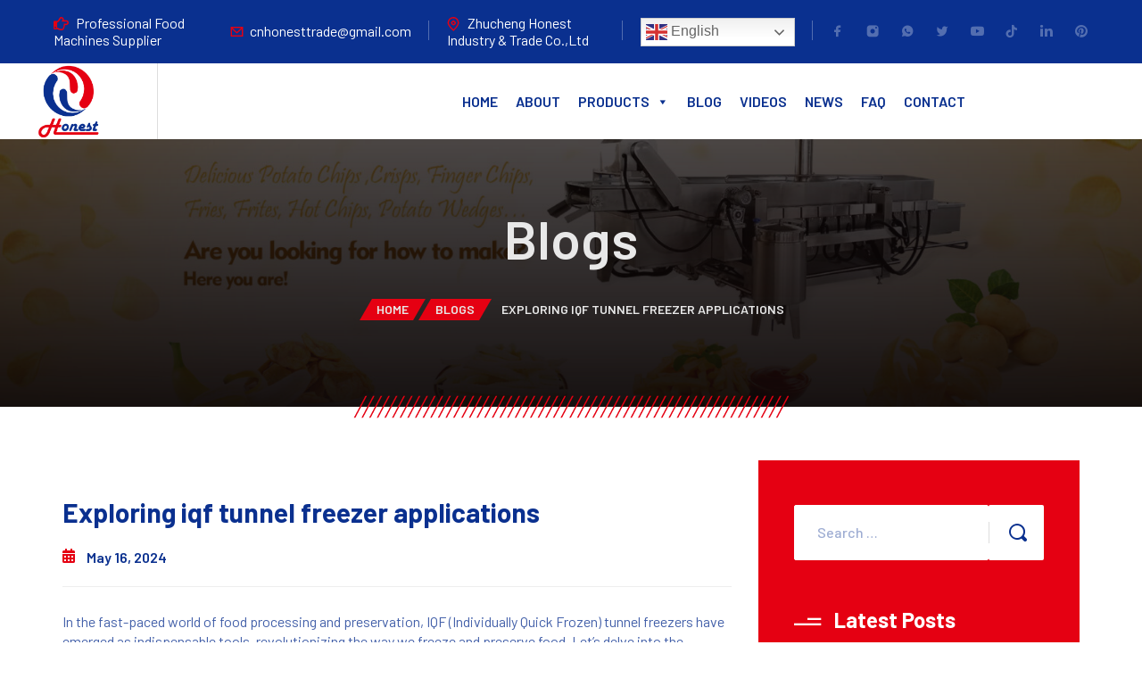

--- FILE ---
content_type: text/html; charset=UTF-8
request_url: https://www.french-fries-machine.com/exploring-iqf-tunnel-freezer-applications/
body_size: 44926
content:
<!DOCTYPE html>
<html lang="en-US">
<head>
	<meta charset="UTF-8">
	<meta name="viewport" content="width=device-width, initial-scale=1, user-scalable=no"/>
	<meta name="format-detection" content="telephone=no"/>
	<link rel="profile" href="//gmpg.org/xfn/11">
	<title>Exploring iqf tunnel freezer applications &#8211; Food Process Machines</title>
<meta name='robots' content='max-image-preview:large' />
	<style>img:is([sizes="auto" i], [sizes^="auto," i]) { contain-intrinsic-size: 3000px 1500px }</style>
	<link rel="alternate" type="application/rss+xml" title="Food Process Machines &raquo; Feed" href="https://www.french-fries-machine.com/feed/" />
<script type="text/javascript">
/* <![CDATA[ */
window._wpemojiSettings = {"baseUrl":"https:\/\/s.w.org\/images\/core\/emoji\/16.0.1\/72x72\/","ext":".png","svgUrl":"https:\/\/s.w.org\/images\/core\/emoji\/16.0.1\/svg\/","svgExt":".svg","source":{"concatemoji":"https:\/\/www.french-fries-machine.com\/wp-includes\/js\/wp-emoji-release.min.js?ver=6.8.3"}};
/*! This file is auto-generated */
!function(s,n){var o,i,e;function c(e){try{var t={supportTests:e,timestamp:(new Date).valueOf()};sessionStorage.setItem(o,JSON.stringify(t))}catch(e){}}function p(e,t,n){e.clearRect(0,0,e.canvas.width,e.canvas.height),e.fillText(t,0,0);var t=new Uint32Array(e.getImageData(0,0,e.canvas.width,e.canvas.height).data),a=(e.clearRect(0,0,e.canvas.width,e.canvas.height),e.fillText(n,0,0),new Uint32Array(e.getImageData(0,0,e.canvas.width,e.canvas.height).data));return t.every(function(e,t){return e===a[t]})}function u(e,t){e.clearRect(0,0,e.canvas.width,e.canvas.height),e.fillText(t,0,0);for(var n=e.getImageData(16,16,1,1),a=0;a<n.data.length;a++)if(0!==n.data[a])return!1;return!0}function f(e,t,n,a){switch(t){case"flag":return n(e,"\ud83c\udff3\ufe0f\u200d\u26a7\ufe0f","\ud83c\udff3\ufe0f\u200b\u26a7\ufe0f")?!1:!n(e,"\ud83c\udde8\ud83c\uddf6","\ud83c\udde8\u200b\ud83c\uddf6")&&!n(e,"\ud83c\udff4\udb40\udc67\udb40\udc62\udb40\udc65\udb40\udc6e\udb40\udc67\udb40\udc7f","\ud83c\udff4\u200b\udb40\udc67\u200b\udb40\udc62\u200b\udb40\udc65\u200b\udb40\udc6e\u200b\udb40\udc67\u200b\udb40\udc7f");case"emoji":return!a(e,"\ud83e\udedf")}return!1}function g(e,t,n,a){var r="undefined"!=typeof WorkerGlobalScope&&self instanceof WorkerGlobalScope?new OffscreenCanvas(300,150):s.createElement("canvas"),o=r.getContext("2d",{willReadFrequently:!0}),i=(o.textBaseline="top",o.font="600 32px Arial",{});return e.forEach(function(e){i[e]=t(o,e,n,a)}),i}function t(e){var t=s.createElement("script");t.src=e,t.defer=!0,s.head.appendChild(t)}"undefined"!=typeof Promise&&(o="wpEmojiSettingsSupports",i=["flag","emoji"],n.supports={everything:!0,everythingExceptFlag:!0},e=new Promise(function(e){s.addEventListener("DOMContentLoaded",e,{once:!0})}),new Promise(function(t){var n=function(){try{var e=JSON.parse(sessionStorage.getItem(o));if("object"==typeof e&&"number"==typeof e.timestamp&&(new Date).valueOf()<e.timestamp+604800&&"object"==typeof e.supportTests)return e.supportTests}catch(e){}return null}();if(!n){if("undefined"!=typeof Worker&&"undefined"!=typeof OffscreenCanvas&&"undefined"!=typeof URL&&URL.createObjectURL&&"undefined"!=typeof Blob)try{var e="postMessage("+g.toString()+"("+[JSON.stringify(i),f.toString(),p.toString(),u.toString()].join(",")+"));",a=new Blob([e],{type:"text/javascript"}),r=new Worker(URL.createObjectURL(a),{name:"wpTestEmojiSupports"});return void(r.onmessage=function(e){c(n=e.data),r.terminate(),t(n)})}catch(e){}c(n=g(i,f,p,u))}t(n)}).then(function(e){for(var t in e)n.supports[t]=e[t],n.supports.everything=n.supports.everything&&n.supports[t],"flag"!==t&&(n.supports.everythingExceptFlag=n.supports.everythingExceptFlag&&n.supports[t]);n.supports.everythingExceptFlag=n.supports.everythingExceptFlag&&!n.supports.flag,n.DOMReady=!1,n.readyCallback=function(){n.DOMReady=!0}}).then(function(){return e}).then(function(){var e;n.supports.everything||(n.readyCallback(),(e=n.source||{}).concatemoji?t(e.concatemoji):e.wpemoji&&e.twemoji&&(t(e.twemoji),t(e.wpemoji)))}))}((window,document),window._wpemojiSettings);
/* ]]> */
</script>
<style id='wp-emoji-styles-inline-css' type='text/css'>

	img.wp-smiley, img.emoji {
		display: inline !important;
		border: none !important;
		box-shadow: none !important;
		height: 1em !important;
		width: 1em !important;
		margin: 0 0.07em !important;
		vertical-align: -0.1em !important;
		background: none !important;
		padding: 0 !important;
	}
</style>
<style id='wp-block-library-inline-css' type='text/css'>
:root{--wp-admin-theme-color:#007cba;--wp-admin-theme-color--rgb:0,124,186;--wp-admin-theme-color-darker-10:#006ba1;--wp-admin-theme-color-darker-10--rgb:0,107,161;--wp-admin-theme-color-darker-20:#005a87;--wp-admin-theme-color-darker-20--rgb:0,90,135;--wp-admin-border-width-focus:2px;--wp-block-synced-color:#7a00df;--wp-block-synced-color--rgb:122,0,223;--wp-bound-block-color:var(--wp-block-synced-color)}@media (min-resolution:192dpi){:root{--wp-admin-border-width-focus:1.5px}}.wp-element-button{cursor:pointer}:root{--wp--preset--font-size--normal:16px;--wp--preset--font-size--huge:42px}:root .has-very-light-gray-background-color{background-color:#eee}:root .has-very-dark-gray-background-color{background-color:#313131}:root .has-very-light-gray-color{color:#eee}:root .has-very-dark-gray-color{color:#313131}:root .has-vivid-green-cyan-to-vivid-cyan-blue-gradient-background{background:linear-gradient(135deg,#00d084,#0693e3)}:root .has-purple-crush-gradient-background{background:linear-gradient(135deg,#34e2e4,#4721fb 50%,#ab1dfe)}:root .has-hazy-dawn-gradient-background{background:linear-gradient(135deg,#faaca8,#dad0ec)}:root .has-subdued-olive-gradient-background{background:linear-gradient(135deg,#fafae1,#67a671)}:root .has-atomic-cream-gradient-background{background:linear-gradient(135deg,#fdd79a,#004a59)}:root .has-nightshade-gradient-background{background:linear-gradient(135deg,#330968,#31cdcf)}:root .has-midnight-gradient-background{background:linear-gradient(135deg,#020381,#2874fc)}.has-regular-font-size{font-size:1em}.has-larger-font-size{font-size:2.625em}.has-normal-font-size{font-size:var(--wp--preset--font-size--normal)}.has-huge-font-size{font-size:var(--wp--preset--font-size--huge)}.has-text-align-center{text-align:center}.has-text-align-left{text-align:left}.has-text-align-right{text-align:right}#end-resizable-editor-section{display:none}.aligncenter{clear:both}.items-justified-left{justify-content:flex-start}.items-justified-center{justify-content:center}.items-justified-right{justify-content:flex-end}.items-justified-space-between{justify-content:space-between}.screen-reader-text{border:0;clip-path:inset(50%);height:1px;margin:-1px;overflow:hidden;padding:0;position:absolute;width:1px;word-wrap:normal!important}.screen-reader-text:focus{background-color:#ddd;clip-path:none;color:#444;display:block;font-size:1em;height:auto;left:5px;line-height:normal;padding:15px 23px 14px;text-decoration:none;top:5px;width:auto;z-index:100000}html :where(.has-border-color){border-style:solid}html :where([style*=border-top-color]){border-top-style:solid}html :where([style*=border-right-color]){border-right-style:solid}html :where([style*=border-bottom-color]){border-bottom-style:solid}html :where([style*=border-left-color]){border-left-style:solid}html :where([style*=border-width]){border-style:solid}html :where([style*=border-top-width]){border-top-style:solid}html :where([style*=border-right-width]){border-right-style:solid}html :where([style*=border-bottom-width]){border-bottom-style:solid}html :where([style*=border-left-width]){border-left-style:solid}html :where(img[class*=wp-image-]){height:auto;max-width:100%}:where(figure){margin:0 0 1em}html :where(.is-position-sticky){--wp-admin--admin-bar--position-offset:var(--wp-admin--admin-bar--height,0px)}@media screen and (max-width:600px){html :where(.is-position-sticky){--wp-admin--admin-bar--position-offset:0px}}
</style>
<style id='classic-theme-styles-inline-css' type='text/css'>
/*! This file is auto-generated */
.wp-block-button__link{color:#fff;background-color:#32373c;border-radius:9999px;box-shadow:none;text-decoration:none;padding:calc(.667em + 2px) calc(1.333em + 2px);font-size:1.125em}.wp-block-file__button{background:#32373c;color:#fff;text-decoration:none}
</style>
<link rel='stylesheet' id='contact-form-7-css' href='https://www.french-fries-machine.com/wp-content/plugins/contact-form-7/includes/css/styles.css?ver=6.1.3' type='text/css' media='all' />
<style id='contact-form-7-inline-css' type='text/css'>
.wpcf7 .wpcf7-recaptcha iframe {margin-bottom: 0;}.wpcf7 .wpcf7-recaptcha[data-align="center"] > div {margin: 0 auto;}.wpcf7 .wpcf7-recaptcha[data-align="right"] > div {margin: 0 0 0 auto;}
</style>
<link rel='stylesheet' id='nbcpf-intlTelInput-style-css' href='https://www.french-fries-machine.com/wp-content/plugins/country-phone-field-contact-form-7/assets/css/intlTelInput.min.css?ver=6.8.3' type='text/css' media='all' />
<link rel='stylesheet' id='nbcpf-countryFlag-style-css' href='https://www.french-fries-machine.com/wp-content/plugins/country-phone-field-contact-form-7/assets/css/countrySelect.min.css?ver=6.8.3' type='text/css' media='all' />
<link rel='stylesheet' id='dscf7-math-captcha-style-css' href='https://www.french-fries-machine.com/wp-content/plugins/ds-cf7-math-captcha/assets/css/style.css?ver=1.0.0' type='text/css' media='' />
<link rel='stylesheet' id='rt-fontawsome-css' href='https://www.french-fries-machine.com/wp-content/plugins/the-post-grid/assets/vendor/font-awesome/css/font-awesome.min.css?ver=7.8.8' type='text/css' media='all' />
<link rel='stylesheet' id='rt-tpg-css' href='https://www.french-fries-machine.com/wp-content/plugins/the-post-grid/assets/css/thepostgrid.min.css?ver=7.8.8' type='text/css' media='all' />
<style id='woocommerce-inline-inline-css' type='text/css'>
.woocommerce form .form-row .required { visibility: visible; }
</style>
<link rel='stylesheet' id='fontawesome-css' href='https://www.french-fries-machine.com/wp-content/plugins/wp-user-profile-avatar/assets/lib/fontawesome/all.css?ver=4.4.0' type='text/css' media='all' />
<link rel='stylesheet' id='buttons-css' href='https://www.french-fries-machine.com/wp-includes/css/buttons.min.css?ver=6.8.3' type='text/css' media='all' />
<link rel='stylesheet' id='dashicons-css' href='https://www.french-fries-machine.com/wp-includes/css/dashicons.min.css?ver=6.8.3' type='text/css' media='all' />
<link rel='stylesheet' id='mediaelement-css' href='https://www.french-fries-machine.com/wp-includes/js/mediaelement/mediaelementplayer-legacy.min.css?ver=4.2.17' type='text/css' media='all' />
<link rel='stylesheet' id='wp-mediaelement-css' href='https://www.french-fries-machine.com/wp-includes/js/mediaelement/wp-mediaelement.min.css?ver=6.8.3' type='text/css' media='all' />
<link rel='stylesheet' id='media-views-css' href='https://www.french-fries-machine.com/wp-includes/css/media-views.min.css?ver=6.8.3' type='text/css' media='all' />
<link rel='stylesheet' id='imgareaselect-css' href='https://www.french-fries-machine.com/wp-includes/js/imgareaselect/imgareaselect.css?ver=0.9.8' type='text/css' media='all' />
<link rel='stylesheet' id='wp-user-profile-avatar-frontend-css' href='https://www.french-fries-machine.com/wp-content/plugins/wp-user-profile-avatar/assets/css/frontend.min.css?ver=1.0.6' type='text/css' media='all' />
<link rel='stylesheet' id='megamenu-css' href='https://www.french-fries-machine.com/wp-content/uploads/maxmegamenu/style.css?ver=be8787' type='text/css' media='all' />
<link rel='stylesheet' id='brands-styles-css' href='https://www.french-fries-machine.com/wp-content/plugins/woocommerce/assets/css/brands.css?ver=10.3.7' type='text/css' media='all' />
<link rel='stylesheet' id='ideapark_fonts-icons-css' href='https://www.french-fries-machine.com/wp-content/uploads/ideapark_fonts/font-style-76328ce8.min.css?ver=6.8.3' type='text/css' media='all' />
<link rel='stylesheet' id='ideapark-core-css' href='https://www.french-fries-machine.com/wp-content/uploads/antek/min.css?ver=1749291263' type='text/css' media='all' />
<style id='ideapark-core-inline-css' type='text/css'>

@font-face {
font-family: 'star';
src: url('//www.french-fries-machine.com/wp-content/plugins/woocommerce/assets/fonts/star.eot');
src: url('//www.french-fries-machine.com/wp-content/plugins/woocommerce/assets/fonts/star.eot?#iefix') format('embedded-opentype'),
	url('//www.french-fries-machine.com/wp-content/plugins/woocommerce/assets/fonts/star.woff') format('woff'),
	url('//www.french-fries-machine.com/wp-content/plugins/woocommerce/assets/fonts/star.ttf') format('truetype'),
	url('//www.french-fries-machine.com/wp-content/plugins/woocommerce/assets/fonts/star.svg#star') format('svg');
font-weight: normal;
font-style: normal;
}
</style>
<script type="text/template" id="tmpl-variation-template">
	<div class="woocommerce-variation-description">{{{ data.variation.variation_description }}}</div>
	<div class="woocommerce-variation-price">{{{ data.variation.price_html }}}</div>
	<div class="woocommerce-variation-availability">{{{ data.variation.availability_html }}}</div>
</script>
<script type="text/template" id="tmpl-unavailable-variation-template">
	<p role="alert">Sorry, this product is unavailable. Please choose a different combination.</p>
</script>
<script type="text/javascript" src="https://www.french-fries-machine.com/wp-includes/js/jquery/jquery.min.js?ver=3.7.1" id="jquery-core-js"></script>
<script type="text/javascript" src="https://www.french-fries-machine.com/wp-includes/js/jquery/jquery-migrate.min.js?ver=3.4.1" id="jquery-migrate-js"></script>
<script type="text/javascript" src="https://www.french-fries-machine.com/wp-content/plugins/woocommerce/assets/js/jquery-blockui/jquery.blockUI.min.js?ver=2.7.0-wc.10.3.7" id="wc-jquery-blockui-js" data-wp-strategy="defer"></script>
<script type="text/javascript" id="wc-add-to-cart-js-extra">
/* <![CDATA[ */
var wc_add_to_cart_params = {"ajax_url":"\/wp-admin\/admin-ajax.php","wc_ajax_url":"\/?wc-ajax=%%endpoint%%","i18n_view_cart":"View cart","cart_url":"https:\/\/www.french-fries-machine.com","is_cart":"","cart_redirect_after_add":"no"};
/* ]]> */
</script>
<script type="text/javascript" src="https://www.french-fries-machine.com/wp-content/plugins/woocommerce/assets/js/frontend/add-to-cart.min.js?ver=10.3.7" id="wc-add-to-cart-js" defer="defer" data-wp-strategy="defer"></script>
<script type="text/javascript" src="https://www.french-fries-machine.com/wp-content/plugins/woocommerce/assets/js/js-cookie/js.cookie.min.js?ver=2.1.4-wc.10.3.7" id="wc-js-cookie-js" defer="defer" data-wp-strategy="defer"></script>
<script type="text/javascript" id="woocommerce-js-extra">
/* <![CDATA[ */
var woocommerce_params = {"ajax_url":"\/wp-admin\/admin-ajax.php","wc_ajax_url":"\/?wc-ajax=%%endpoint%%","i18n_password_show":"Show password","i18n_password_hide":"Hide password"};
/* ]]> */
</script>
<script type="text/javascript" src="https://www.french-fries-machine.com/wp-content/plugins/woocommerce/assets/js/frontend/woocommerce.min.js?ver=10.3.7" id="woocommerce-js" defer="defer" data-wp-strategy="defer"></script>
<script type="text/javascript" src="https://www.french-fries-machine.com/wp-includes/js/underscore.min.js?ver=1.13.7" id="underscore-js"></script>
<script type="text/javascript" id="utils-js-extra">
/* <![CDATA[ */
var userSettings = {"url":"\/","uid":"0","time":"1768487256","secure":"1"};
/* ]]> */
</script>
<script type="text/javascript" src="https://www.french-fries-machine.com/wp-includes/js/utils.min.js?ver=6.8.3" id="utils-js"></script>
<script type="text/javascript" id="wp-util-js-extra">
/* <![CDATA[ */
var _wpUtilSettings = {"ajax":{"url":"\/wp-admin\/admin-ajax.php"}};
/* ]]> */
</script>
<script type="text/javascript" src="https://www.french-fries-machine.com/wp-includes/js/wp-util.min.js?ver=6.8.3" id="wp-util-js"></script>
<script type="text/javascript" src="https://www.french-fries-machine.com/wp-includes/js/plupload/moxie.min.js?ver=1.3.5.1" id="moxiejs-js"></script>
<script type="text/javascript" src="https://www.french-fries-machine.com/wp-includes/js/plupload/plupload.min.js?ver=2.1.9" id="plupload-js"></script>
<!--[if lt IE 8]>
<script type="text/javascript" src="https://www.french-fries-machine.com/wp-includes/js/json2.min.js?ver=2015-05-03" id="json2-js"></script>
<![endif]-->
<link rel="https://api.w.org/" href="https://www.french-fries-machine.com/wp-json/" /><link rel="alternate" title="JSON" type="application/json" href="https://www.french-fries-machine.com/wp-json/wp/v2/posts/2896" /><link rel="EditURI" type="application/rsd+xml" title="RSD" href="https://www.french-fries-machine.com/xmlrpc.php?rsd" />
<meta name="generator" content="WordPress 6.8.3" />
<meta name="generator" content="Theme Plugin 3.1" />
<meta name="generator" content="WooCommerce 10.3.7" />
<meta name="generator" content="Antek 3.1" />
<link rel="canonical" href="https://www.french-fries-machine.com/exploring-iqf-tunnel-freezer-applications/" />
<link rel='shortlink' href='https://www.french-fries-machine.com/?p=2896' />
<link rel="alternate" title="oEmbed (JSON)" type="application/json+oembed" href="https://www.french-fries-machine.com/wp-json/oembed/1.0/embed?url=https%3A%2F%2Fwww.french-fries-machine.com%2Fexploring-iqf-tunnel-freezer-applications%2F" />
<link rel="alternate" title="oEmbed (XML)" type="text/xml+oembed" href="https://www.french-fries-machine.com/wp-json/oembed/1.0/embed?url=https%3A%2F%2Fwww.french-fries-machine.com%2Fexploring-iqf-tunnel-freezer-applications%2F&#038;format=xml" />
        <style>
            :root {
                --tpg-primary-color: #0d6efd;
                --tpg-secondary-color: #0654c4;
                --tpg-primary-light: #c4d0ff
            }

                    </style>
			<style>
					.woocommerce a.wqoecf_enquiry_button {
			background-color: #e50012;
			}
			</style> 
			<link rel="stylesheet" href="//fonts.googleapis.com/css?family=Barlow%3A200%2C300%2Cregular%2C500%2C600%2C700%2C900%26subset%3Dlatin%2Clatin-ext&#038;display=swap">
		<link rel="stylesheet" href="https://www.french-fries-machine.com/wp-content/themes/antek/assets/font/theme-icons.css?ver=1711907226">
			<noscript><style>.woocommerce-product-gallery{ opacity: 1 !important; }</style></noscript>
	<meta name="generator" content="Elementor 3.33.0; features: e_font_icon_svg, additional_custom_breakpoints; settings: css_print_method-external, google_font-enabled, font_display-swap">
			<style>
				.e-con.e-parent:nth-of-type(n+4):not(.e-lazyloaded):not(.e-no-lazyload),
				.e-con.e-parent:nth-of-type(n+4):not(.e-lazyloaded):not(.e-no-lazyload) * {
					background-image: none !important;
				}
				@media screen and (max-height: 1024px) {
					.e-con.e-parent:nth-of-type(n+3):not(.e-lazyloaded):not(.e-no-lazyload),
					.e-con.e-parent:nth-of-type(n+3):not(.e-lazyloaded):not(.e-no-lazyload) * {
						background-image: none !important;
					}
				}
				@media screen and (max-height: 640px) {
					.e-con.e-parent:nth-of-type(n+2):not(.e-lazyloaded):not(.e-no-lazyload),
					.e-con.e-parent:nth-of-type(n+2):not(.e-lazyloaded):not(.e-no-lazyload) * {
						background-image: none !important;
					}
				}
			</style>
			<meta name="generator" content="Powered by Slider Revolution 6.5.11 - responsive, Mobile-Friendly Slider Plugin for WordPress with comfortable drag and drop interface." />
<link rel="icon" href="https://www.french-fries-machine.com/wp-content/uploads/2024/04/cropped-logo-32x32.png" sizes="32x32" />
<link rel="icon" href="https://www.french-fries-machine.com/wp-content/uploads/2024/04/cropped-logo-192x192.png" sizes="192x192" />
<link rel="apple-touch-icon" href="https://www.french-fries-machine.com/wp-content/uploads/2024/04/cropped-logo-180x180.png" />
<meta name="msapplication-TileImage" content="https://www.french-fries-machine.com/wp-content/uploads/2024/04/cropped-logo-270x270.png" />
<script type="text/javascript">function setREVStartSize(e){
			//window.requestAnimationFrame(function() {				 
				window.RSIW = window.RSIW===undefined ? window.innerWidth : window.RSIW;	
				window.RSIH = window.RSIH===undefined ? window.innerHeight : window.RSIH;	
				try {								
					var pw = document.getElementById(e.c).parentNode.offsetWidth,
						newh;
					pw = pw===0 || isNaN(pw) ? window.RSIW : pw;
					e.tabw = e.tabw===undefined ? 0 : parseInt(e.tabw);
					e.thumbw = e.thumbw===undefined ? 0 : parseInt(e.thumbw);
					e.tabh = e.tabh===undefined ? 0 : parseInt(e.tabh);
					e.thumbh = e.thumbh===undefined ? 0 : parseInt(e.thumbh);
					e.tabhide = e.tabhide===undefined ? 0 : parseInt(e.tabhide);
					e.thumbhide = e.thumbhide===undefined ? 0 : parseInt(e.thumbhide);
					e.mh = e.mh===undefined || e.mh=="" || e.mh==="auto" ? 0 : parseInt(e.mh,0);		
					if(e.layout==="fullscreen" || e.l==="fullscreen") 						
						newh = Math.max(e.mh,window.RSIH);					
					else{					
						e.gw = Array.isArray(e.gw) ? e.gw : [e.gw];
						for (var i in e.rl) if (e.gw[i]===undefined || e.gw[i]===0) e.gw[i] = e.gw[i-1];					
						e.gh = e.el===undefined || e.el==="" || (Array.isArray(e.el) && e.el.length==0)? e.gh : e.el;
						e.gh = Array.isArray(e.gh) ? e.gh : [e.gh];
						for (var i in e.rl) if (e.gh[i]===undefined || e.gh[i]===0) e.gh[i] = e.gh[i-1];
											
						var nl = new Array(e.rl.length),
							ix = 0,						
							sl;					
						e.tabw = e.tabhide>=pw ? 0 : e.tabw;
						e.thumbw = e.thumbhide>=pw ? 0 : e.thumbw;
						e.tabh = e.tabhide>=pw ? 0 : e.tabh;
						e.thumbh = e.thumbhide>=pw ? 0 : e.thumbh;					
						for (var i in e.rl) nl[i] = e.rl[i]<window.RSIW ? 0 : e.rl[i];
						sl = nl[0];									
						for (var i in nl) if (sl>nl[i] && nl[i]>0) { sl = nl[i]; ix=i;}															
						var m = pw>(e.gw[ix]+e.tabw+e.thumbw) ? 1 : (pw-(e.tabw+e.thumbw)) / (e.gw[ix]);					
						newh =  (e.gh[ix] * m) + (e.tabh + e.thumbh);
					}
					var el = document.getElementById(e.c);
					if (el!==null && el) el.style.height = newh+"px";					
					el = document.getElementById(e.c+"_wrapper");
					if (el!==null && el) {
						el.style.height = newh+"px";
						el.style.display = "block";
					}
				} catch(e){
					console.log("Failure at Presize of Slider:" + e)
				}					   
			//});
		  };</script>
		<style type="text/css" id="wp-custom-css">
			.c-catalog-ordering__col.c-catalog-ordering__col--ordering {
    display: none;
}
#mega-menu-wrap-primary #mega-menu-primary li.mega-menu-megamenu > ul.mega-sub-menu > li.mega-menu-row {
   padding: 15px;
}
li.menu-item.menu-item-type-taxonomy.menu-item-object-product_cat {
    border-bottom: 1px solid #ddd;
    padding: 5px 0px;
}
::marker {
    color: #0a308f;
}
.isotope1 img.rt-img-responsive{
	float:left;
}
.page-id-90 input.wpcf7-form-control.wpcf7-text {
    margin-bottom: 15px;
}
.page-id-90 select#countryCode {
    border: 1px solid #ddd;
    margin-bottom: 15px;
}
select#countryCode {
    height: 40px !important;
    border: 1px solid #255;
}
.float-right {
    float: right;
}
.float-left {
    float: left;
}
.wpcf7-form-control-wrap {
    display: initial;
}
.product-enquiry .col-md-6 {
    width: 49%;
}
form.wpcf7-form.init {
    max-height: 100%;
    height: auto;
}
.c-button--outline .c-button__arrow {
    display: none;
}
.wqoecf-pop-up-box div.wpcf7 {
    padding: 0px;
}
@media only screen and (max-width: 768px) { 
#mega-menu-wrap-primary #mega-menu-primary li.mega-menu-megamenu > ul.mega-sub-menu > li.mega-menu-row {
    padding: 0px !important;
}
.c-header__mobile_blocks {
display: block !important;
}
	.c-header__top-row-list {
		margin: 0px;
	}
.c-header__menu-content {
  top: 50px;
}
	    .c-header__top-row-icon--address,.c-header__top-row-icon--email {
        font-size: 15px;
    }
.c-header__top .c-soc {
		margin: 15px;
}
.c-soc a {
    padding: 0px 5px;
}	
	li.menu-item.menu-item-type-taxonomy.menu-item-object-product_cat {
   padding: 0px 0px;
}	
.product-enquiry .col-md-6 {
    width: 100%;
}	
#mega-menu-wrap-primary .mega-menu-toggle + #mega-menu-primary {
        display: block;
			width: 142%;
    }
#mega-menu-wrap-primary .mega-menu-toggle {
        display: none;
    }
#mega-menu-wrap-primary #mega-menu-primary > li.mega-menu-item > a.mega-menu-link {
color: #fff !important;
}
#mega-menu-wrap-primary #mega-menu-primary li.mega-menu-megamenu > ul.mega-sub-menu > li.mega-menu-row .mega-menu-column > ul.mega-sub-menu > li.mega-menu-item {
  margin-left: -25px;
        font-size: 14px;
        line-height: 15px;
}	
}
#mega-menu-wrap-primary #mega-menu-primary > li.mega-menu-item > a.mega-menu-link {
    color: #0a308f;
    text-transform: uppercase;
    font-weight: 600;
font-family: "Barlow", sans-serif !important;
    font-size: 16px;
}
#mega-menu-wrap-primary #mega-menu-primary > li.mega-menu-item.mega-toggle-on > a.mega-menu-link {
    background: transparent;
    color: #0a308f;
	font-weight: 600;
font-family: "Barlow", sans-serif !important;
    font-size: 16px;
}
#mega-menu-wrap-primary #mega-menu-primary li.mega-menu-megamenu > ul.mega-sub-menu > li.mega-menu-row .mega-menu-column > ul.mega-sub-menu > li.mega-menu-item {
    padding: 0px;
}
#mega-menu-wrap-primary #mega-menu-primary > li.mega-menu-item.mega-current-menu-item > a.mega-menu-link, #mega-menu-wrap-primary #mega-menu-primary > li.mega-menu-item.mega-current-menu-ancestor > a.mega-menu-link, #mega-menu-wrap-primary #mega-menu-primary > li.mega-menu-item.mega-current-page-ancestor > a.mega-menu-link {
    color: #e50012;
	  background: transparent;
    font-weight: 600;
}
#mega-menu-wrap-primary {
   background: transparent;
    width: 70%;
}
.page-id-2496 .elementor-custom-embed-play svg {
   margin-top: -85px;
    margin-left: -9px;
}
input.wpcf7-form-control.wpcf7-submit.has-spinner {
		padding: 10px 15px;
    font-size: 15px;
    font-weight: normal;
    margin-bottom: 40px;
}
div#tab-description h2 {
    margin: 10px 0px;
    font-size: 24px;
}
input.wpcf7-form-control.wpcf7-quiz {
    width: 80%;
    margin-left: 11px;
    height: 30px;
    border: 1px solid #555;
}
div#tab-description h3 {
    margin: 20px 0px 10px;
    font-size: 20px;
}
a.wqoecf_enquiry_button.export-pdf:before {
    display: none;
}
.export-pdf{
	    background-color: #e50012;
	color: #fff !important;
    white-space: nowrap;
    padding: .618em 1em;
    border-radius: 3px;
    display: inline-block;
    box-shadow: none;
}
.export-pdf i.fas.fa-file-export {
    margin-right: 5px;
}
a.wqoecf_enquiry_button, .export-pdf {
    text-transform: uppercase;
    font-weight: 500;
    font-size: 16px;
}
.products .product .c-button {
    margin: 10px 40px 15px 40px;
    background-color: #e50012;
}
h2.wp-block-heading {
    font-size: 20px;
    margin: 0px;
}
.c-post img.rt-img-responsive,.blogs img.rt-img-responsive {
 width: 250px;
    height: 200px;   
}
.c-post .read-more a,.blogs .read-more a {
    border-radius: 5px;
  background: #e50012 !important;
    color: #fff !important;
    padding: 5px 10px;
}

.c-post h3.entry-title,.blogs h3.entry-title {
    line-height: 20px !important;
}
.tpg-excerpt {
    font-size: 16px;
    line-height: 20px;
}
.c-post h3.entry-title,tpg-excerpt,.post-meta-user {
    margin-bottom: 5px !important;
}
.c-post .rt-detail,.blogs .rt-detail {
    padding: 10px !important;
}
.c-post .rt-holder .entry-title a {
   font-size: 18px;
    line-height: 20px;
}
.c-header__top-row-item {
	padding: 0 20px;
	font-size: 16px;
}
.single-product .entry-content tr td {
  padding: 0px 5px;
}
.tax-product_cat h1.l-section__container.c-page-header__title {
    display: block;
}
.single-product .entry-content {
    font-size: 16px;
    line-height: 24px;
}
.wqoecf-pop-up-box div.wpcf7 {
    margin: auto;
	width: 100%;
}
p.wqoecf_form_title {
    margin: 15px 0 0 0;
}
.wqoecf-pop-up-box {
    width: 45%;
}
.c-sidebar .widget li:not(:last-child) {
    margin-bottom: 12px;
}
.single-product .c-product .product_title {
    margin-bottom: 15px;
	font-size: 24px;
}
.head-form {
    border: none !important;
    text-align: center;
    text-decoration: underline;
    font-size: 20px !important;
}

div.wqoecf-pop-up-box p.wqoecf_form_title {
    padding-top: 0;
}
.single-product .wpcf7 form {
    height: auto;
    max-height: 100%;
    overflow-y: hidden;
    overflow-x: hidden;
	padding: 0 10px;
}
.single-product .c-product .product_meta {
    margin-top: 20px;
    margin-bottom: -25px;
}
.product-enquiry input.wpcf7-form-control.wpcf7-text,.product-enquiry textarea.wpcf7-form-control.wpcf7-textarea {
    border: 1px solid #555;
}
.con-form br,.product-enquiry br {
    display: none;
}
.l-section--margin-120 {
    margin-top: 60px;
    margin-bottom: 0px;
}
.woocommerce-page .c-page-header__title,.c-header__cart.js-cart a,.woocommerce-product-rating {
    display: none;
}
.woocommerce-page ol.c-breadcrumbs__list li:nth-child(4) {
    font-size: 18px;
}
.woocommerce-page ol.c-breadcrumbs__list li:nth-child(1), .woocommerce-page ol.c-breadcrumbs__list li:nth-child(2){
    display: none;
}
a.button.gmwqp_inq {
    background: #e50012;
    color: #fff;
    padding: 10px 15px;
    border-radius: 5px;
}
.c-product .woocommerce-tabs {
    margin: 20px auto 0 auto;
}
.woo-table tr td {
 padding: 0px 5px !important;
}
.c-header__logo {
    padding: 0px 60px 0px 40px;
}
.c-ip-slider__bar {
    display: none;
}
.home-pro span.woocommerce-Price-amount.amount,.product-price-wrap {
    display: none;
}
.c-product .woocommerce-Tabs-panel--description {
    margin-top: -20px;
    padding: 20px;
	margin-bottom: 50px;
}
.c-product .tabs > li.active a {
    background-color: #000;
    color: #fff;
	padding: 15px;
}
a.add_to_cart_button {
    display: none !important;
}
li#tab-title-reviews, div#tab-reviews {
    display: none;
}
.c-product .tabs > li {
    width: 100%;
}
.c-product .tabs > li a {
    margin-bottom: -30px;
}
.home-slider .c-ip-slider__filter {
    display: none;
}
.home-pro .products .product .c-button {
   display: none;
}
@media (max-width: 767px){
#mega-menu-wrap-primary #mega-menu-primary > li.mega-menu-item > a.mega-menu-link {
        line-height: 25px;
        height: 22px;
        padding: 0 10px;
        font-size: 14px;
}
	    .c-header__support-icon {
       line-height: 25px; }
	.c-header__top-row-list {
		text-align: left;
	}
	    .c-header__support-icon {
        font-size: 15px;
margin-right: 10px;
    }
	.c-header__support {
		margin: 20px 0 0 15px;
		align-items:flex-start;
	}
	.c-header__top {
		text-align: left;
	}
	li.c-header__top-row-item.c-header__top-row-item--favorites {
    display: none;
}
	.c-header__top-row-item {
    padding: 5px 20px;
    font-size: 15px;
}
.c-header__top {
	margin-bottom: 0;
	padding: 0;
	}	
.c-header__menu-bottom {
    display: none;
}
.page-id-2496 .elementor-custom-embed-play svg {
   margin-top: -90px;
}	
.product-enquiry input.wpcf7-form-control.wpcf7-text {
    height: 30px;
}	
.product-enquiry .wpcf7-form input[type=submit]{
font-size: 15px;
padding: 10px 20px;
}
.product-enquiry textarea.wpcf7-form-control.wpcf7-textarea {
    height: 75px;
}	
.wqoecf-pop-up-box {
    width: 90%;
}	
.wqoecf-pop-up-box div.wpcf7 {
		width: 100%;
}	
.head-form {
   font-size: 12px !important;
        padding: 0px !important;
}	
.product-enquiry .wpcf7 form {
    padding: 0px 10px;
}
.gmwqp_inquirybtn {
    display: block;
    text-align: center;
}
.gmwqp_inner_popup_op {
    max-width: 320px !important;
}
.woocommerce-Tabs-panel table.table-responsive {
    display: block;
    overflow-x: auto;
    width: 100%;
}
.woocommerce-Tabs-panel	table.table-responsive strong {
    float: left;
}
.c-product__tabs-header {
font-size: 20px !important;
       font-weight: 500;
        margin-bottom: 0;
        margin-top: 0;
        background-color: #000;
        color: #fff;
        padding: 10px;
 }	
.home-slider .c-ip-slider__button {
    margin-top: 10px;
}
.home-slider .c-ip-slider__text-above {
    font-size: 18px;
    line-height: 20px;
    margin-top: 10px;
}
.home-slider .c-ip-slider__wrap {
    margin-top: 300px;
}
.home-slider .c-button--default {
   padding: 10px 40px;
}
}
textarea.wpcf7-form-control.wpcf7-textarea {
    height: 100px;
}
input.wpcf7-form-control.wpcf7-text {
    height: 40px;
}
.wpcf7-form label {
    font-size: 18px;
}
.c-product .summary .price,form.cart {
    display: none !important;
}
p {
    font-size: 16px;
    line-height: 22px;
}
.gmwqp_toplevel {
    padding: 10px 30px;
}
.gmwqp_inner_popup_op {
    max-width: 750px;
}
.gmwqp_popup_op {
    min-width: 550px;
}
.gmqqp_submit_btn {
    padding: 5px 15px;
    border-radius: 5px;
    background: #000;
    color: #fff;
}		</style>
		<style type="text/css">/** Mega Menu CSS: fs **/</style>
</head>
<body class="wp-singular post-template-default single single-post postid-2896 single-format-standard wp-theme-antek theme-antek rttpg rttpg-7.8.8 radius-frontend rttpg-body-wrap rttpg-flaticon woocommerce-no-js mega-menu-primary woocommerce-on elementor-default elementor-kit-7">

<div id="ideapark-ajax-search" class="c-header-search c-header-search--disabled">
	<div class="c-header-search__shadow"></div>
	<div class="c-header-search__wrap" id="ideapark-ajax-search-wrap">
		<div class="c-header-search__form">
			<div class="c-header-search__tip">What are you looking for?</div>
						
	<form role="search" class="js-search-form" method="get" action="https://www.french-fries-machine.com/">
		<div class="c-header-search__input-block">
			<input id="ideapark-ajax-search-input" class="h-cb c-header-search__input" autocomplete="off" type="text" name="s" placeholder="Start typing..." value="" />
			<button id="ideapark-ajax-search-clear" class="h-cb c-header-search__clear" type="button"><i class="ip-close c-header-search__clear-svg"></i><span class="c-header-search__clear-text">Clear</span></button>
			
		</div>
	</form>					</div>
		<div class="l-section l-section--container c-header-search__result" id="ideapark-ajax-search-result">

		</div>
		<button type="button" class="h-cb h-cb--svg c-header-search__close" id="ideapark-ajax-search-close"><i
				class="ip-close"></i></button>
	</div>
</div>


<div class="l-wrap">
	<header class="l-section" id="main-header">

		<div
			class="c-header__outer c-header__outer--mobile">
			<div
				class="c-header c-header--buttons-0 c-header--mobile js-header-mobile">
				<div class="c-header__row">
					<button class="h-cb h-cb--svg c-header__menu-button js-mobile-menu-open" type="button"><i
		class="ip-menu c-header__menu-button-icon"></i></button>					<div
	class="c-header__logo">
		<a href="https://www.french-fries-machine.com/">
							<img 				src="https://french-fries-machine.com/wp-content/uploads/2024/04/relogo.png"
				alt="Food Process Machines"
				class="c-header__logo-img c-header__logo-img--mobile"/>
		
		</a></div>
									</div>
			</div>
		</div>

		<div
			class="c-header__menu c-header--mobile js-mobile-menu">
			<div class="c-header__menu-shadow"></div>
			<div class="c-header__menu-buttons">
				<button type="button" class="h-cb h-cb--svg c-header__menu-back js-mobile-menu-back"><i
						class="ip-menu-left c-header__menu-back-svg"></i>Back				</button>
				<button type="button" class="h-cb h-cb--svg c-header__menu-close js-mobile-menu-close"><i
						class="ip-close c-header__menu-close-svg"></i></button>
			</div>
			<div class="c-header__menu-content">
				<div class="c-header__menu-wrap js-mobile-menu-wrap"></div>
				<div id="mega-menu-wrap-primary" class="mega-menu-wrap"><div class="mega-menu-toggle"><div class="mega-toggle-blocks-left"></div><div class="mega-toggle-blocks-center"></div><div class="mega-toggle-blocks-right"><div class='mega-toggle-block mega-menu-toggle-animated-block mega-toggle-block-0' id='mega-toggle-block-0'><button aria-label="Toggle Menu" class="mega-toggle-animated mega-toggle-animated-slider" type="button" aria-expanded="false">
                  <span class="mega-toggle-animated-box">
                    <span class="mega-toggle-animated-inner"></span>
                  </span>
                </button></div></div></div><ul id="mega-menu-primary" class="mega-menu max-mega-menu mega-menu-horizontal mega-no-js" data-event="hover_intent" data-effect="fade_up" data-effect-speed="200" data-effect-mobile="disabled" data-effect-speed-mobile="0" data-mobile-force-width="false" data-second-click="go" data-document-click="collapse" data-vertical-behaviour="standard" data-breakpoint="768" data-unbind="true" data-mobile-state="collapse_all" data-mobile-direction="vertical" data-hover-intent-timeout="300" data-hover-intent-interval="100"><li class="mega-menu-item mega-menu-item-type-post_type mega-menu-item-object-page mega-menu-item-home mega-align-bottom-left mega-menu-flyout mega-menu-item-2667" id="mega-menu-item-2667"><a class="mega-menu-link" href="https://www.french-fries-machine.com/" tabindex="0">Home</a></li><li class="mega-menu-item mega-menu-item-type-post_type mega-menu-item-object-page mega-align-bottom-left mega-menu-flyout mega-menu-item-2309" id="mega-menu-item-2309"><a class="mega-menu-link" href="https://www.french-fries-machine.com/about-us/" tabindex="0">About</a></li><li class="mega-menu-item mega-menu-item-type-post_type mega-menu-item-object-page mega-menu-item-has-children mega-menu-megamenu mega-menu-grid mega-align-bottom-left mega-menu-grid mega-menu-item-3046" id="mega-menu-item-3046"><a class="mega-menu-link" href="https://www.french-fries-machine.com/product/" aria-expanded="false" tabindex="0">Products<span class="mega-indicator" aria-hidden="true"></span></a>
<ul class="mega-sub-menu" role='presentation'>
<li class="mega-menu-row" id="mega-menu-3046-0">
	<ul class="mega-sub-menu" style='--columns:12' role='presentation'>
<li class="mega-menu-column mega-menu-columns-6-of-12" style="--columns:12; --span:6" id="mega-menu-3046-0-0">
		<ul class="mega-sub-menu">
<li class="mega-menu-item mega-menu-item-type-widget widget_nav_menu mega-menu-item-nav_menu-2" id="mega-menu-item-nav_menu-2"><div class="menu-category1-container"><ul id="menu-category1" class="menu"><li id="menu-item-4671" class="menu-item menu-item-type-taxonomy menu-item-object-product_cat menu-item-4671"><a href="https://www.french-fries-machine.com/products/potato-crisps-process-machines/">Potato Chips Machines</a></li>
<li id="menu-item-4672" class="menu-item menu-item-type-taxonomy menu-item-object-product_cat menu-item-4672"><a href="https://www.french-fries-machine.com/products/frozen-french-fries-machines/">Frozen French Fries Machines</a></li>
<li id="menu-item-4675" class="menu-item menu-item-type-taxonomy menu-item-object-product_cat menu-item-4675"><a href="https://www.french-fries-machine.com/products/iqf/">IQF</a></li>
<li id="menu-item-4674" class="menu-item menu-item-type-taxonomy menu-item-object-product_cat menu-item-4674"><a href="https://www.french-fries-machine.com/products/vacuum-frying-machine/">Vacuum Frying Machine</a></li>
<li id="menu-item-4678" class="menu-item menu-item-type-taxonomy menu-item-object-product_cat menu-item-4678"><a href="https://www.french-fries-machine.com/products/freeze-dryer/">Freeze Dryer</a></li>
<li id="menu-item-4679" class="menu-item menu-item-type-taxonomy menu-item-object-product_cat menu-item-4679"><a href="https://www.french-fries-machine.com/products/autoclave-retort-sterilizer/">Autoclave Retort Sterilizer</a></li>
<li id="menu-item-4676" class="menu-item menu-item-type-taxonomy menu-item-object-product_cat menu-item-4676"><a href="https://www.french-fries-machine.com/products/vacuum-packaging-machine/">Vacuum Packaging Machine</a></li>
<li id="menu-item-4680" class="menu-item menu-item-type-taxonomy menu-item-object-product_cat menu-item-4680"><a href="https://www.french-fries-machine.com/products/cooking-kettle/">Cooking Kettle</a></li>
<li id="menu-item-5458" class="menu-item menu-item-type-taxonomy menu-item-object-product_cat menu-item-5458"><a href="https://www.french-fries-machine.com/products/dairy-processing-machines/">Dairy processing machines</a></li>
</ul></div></li>		</ul>
</li><li class="mega-menu-column mega-menu-columns-6-of-12" style="--columns:12; --span:6" id="mega-menu-3046-0-1">
		<ul class="mega-sub-menu">
<li class="mega-menu-item mega-menu-item-type-widget widget_nav_menu mega-menu-item-nav_menu-3" id="mega-menu-item-nav_menu-3"><div class="menu-category2-container"><ul id="menu-category2" class="menu"><li id="menu-item-4686" class="menu-item menu-item-type-taxonomy menu-item-object-product_cat menu-item-4686"><a href="https://www.french-fries-machine.com/products/meat-processing-machine/">Meat Processing Machine</a></li>
<li id="menu-item-4681" class="menu-item menu-item-type-taxonomy menu-item-object-product_cat menu-item-4681"><a href="https://www.french-fries-machine.com/products/heat-pump-drying-machine/">Heat pump drying machine</a></li>
<li id="menu-item-5461" class="menu-item menu-item-type-taxonomy menu-item-object-product_cat menu-item-5461"><a href="https://www.french-fries-machine.com/products/vacuum-cooling-machine/">Vacuum Cooling Machine</a></li>
<li id="menu-item-4682" class="menu-item menu-item-type-taxonomy menu-item-object-product_cat menu-item-4682"><a href="https://www.french-fries-machine.com/products/potato-chips-french-fries-process-machine/">Potato Chips French Fries Process Machine</a></li>
<li id="menu-item-5460" class="menu-item menu-item-type-taxonomy menu-item-object-product_cat menu-item-5460"><a href="https://www.french-fries-machine.com/products/banana-chips-machine/">Banana Chips Machine</a></li>
</ul></div></li>		</ul>
</li>	</ul>
</li></ul>
</li><li class="mega-menu-item mega-menu-item-type-post_type mega-menu-item-object-page mega-current_page_parent mega-align-bottom-left mega-menu-flyout mega-menu-item-3059" id="mega-menu-item-3059"><a class="mega-menu-link" href="https://www.french-fries-machine.com/blogs/" tabindex="0">Blog</a></li><li class="mega-menu-item mega-menu-item-type-post_type mega-menu-item-object-page mega-align-bottom-left mega-menu-flyout mega-menu-item-2530" id="mega-menu-item-2530"><a class="mega-menu-link" href="https://www.french-fries-machine.com/videos/" tabindex="0">Videos</a></li><li class="mega-menu-item mega-menu-item-type-post_type mega-menu-item-object-page mega-align-bottom-left mega-menu-flyout mega-menu-item-2842" id="mega-menu-item-2842"><a class="mega-menu-link" href="https://www.french-fries-machine.com/news/" tabindex="0">News</a></li><li class="mega-menu-item mega-menu-item-type-post_type mega-menu-item-object-page mega-align-bottom-left mega-menu-flyout mega-menu-item-2535" id="mega-menu-item-2535"><a class="mega-menu-link" href="https://www.french-fries-machine.com/faq/" tabindex="0">FAQ</a></li><li class="mega-menu-item mega-menu-item-type-post_type mega-menu-item-object-page mega-align-bottom-left mega-menu-flyout mega-menu-item-2310" id="mega-menu-item-2310"><a class="mega-menu-link" href="https://www.french-fries-machine.com/contact/" tabindex="0">Contact</a></li></ul></div>				<div class="c-header__mobile_blocks">
	<div class="c-header__top js-mobile-blocks">
					<div class="c-header__main-row-item c-header__main-row-item--support">
		<div class="c-header__support">
			<i class="ip-hands-free c-header__support-icon"></i>
			<div class="c-header__support-content">
				<div class="c-header__support-title">Get Quick Support</div>				<div class="c-header__support-phone"><a href="tel:+8618953618296">+86 189 5361 8296</a></div>			</div>
		</div>
	</div>
					<ul class="c-header__top-row-list c-header__top-row-list--blocks-first">
				<li class="c-header__top-row-item c-header__top-row-item--other">
		<i class="ip-hand c-header__top-row-icon c-header__top-row-icon--other"></i>
		Professional Food Machines Supplier	</li>
	<li class="c-header__top-row-item c-header__top-row-item--email">
		<i class="ip-email c-header__top-row-icon c-header__top-row-icon--email"></i>
		<a href="mailto:cnhonesttrade@gmail.com">cnhonesttrade@gmail.com</a>	</li>
	<li class="c-header__top-row-item c-header__top-row-item--address">
		<i class="ip-map-pin c-header__top-row-icon c-header__top-row-icon--address"></i>
		Zhucheng Honest Industry &amp; Trade Co.,Ltd	</li>
	<li class="c-header__top-row-item c-header__top-row-item--hours">
		<div class="gtranslate_wrapper" id="gt-wrapper-13213495"></div>	</li>
<li class="c-header__top-row-item c-header__top-row-item--favorites">
	<a href="https://www.french-fries-machine.com/catalog/?favorites" rel="nofollow"><i class="ip-star-outline c-header__top-row-icon c-header__top-row-icon--favorites"></i>Favorites</a></li>			</ul>
							<div class="c-soc">			<a href="https://www.facebook.com/cnhonesttrade/" class="c-soc__link" target="_blank"><i
					class="ip-facebook c-soc__icon c-soc__icon--facebook">
					<!-- --></i></a>
					<a href="https://www.instagram.com/cnhonesttrade/" class="c-soc__link" target="_blank"><i
					class="ip-instagram c-soc__icon c-soc__icon--instagram">
					<!-- --></i></a>
					<a href="https://api.whatsapp.com/send?phone+8618953618296" class="c-soc__link" target="_blank"><i
					class="ip-whatsapp c-soc__icon c-soc__icon--whatsapp">
					<!-- --></i></a>
					<a href="https://twitter.com/honestindustry" class="c-soc__link" target="_blank"><i
					class="ip-twitter c-soc__icon c-soc__icon--twitter">
					<!-- --></i></a>
					<a href="https://www.youtube.com/channel/UCsygvEDFnsl0REdZNjcDvHg/videos" class="c-soc__link" target="_blank"><i
					class="ip-youtube c-soc__icon c-soc__icon--youtube">
					<!-- --></i></a>
					<a href="https://www.tiktok.com/@honestfoodmachinery?_r=1&#038;_d=ecm23cehmf9151&#038;sec_uid=MS4wLjABAAAAQpU7vYhc691J1DlYNM-1ccnxLxGWmDrNV3GvDQxP4klKSPjFQQwJWnK52ZZUDqwt&#038;share_author_id=7362436041276539910&#038;sharer_language=en&#038;source=h5_m&#038;u_code=edm1if5jhjf0ek&#038;timestamp=1749286524&#038;user_id=7362436041276539910&#038;sec_user_id=MS4wLjABAAAAQpU7vYhc691J1DlYNM-1ccnxLxGWmDrNV3GvDQxP4klKSPjFQQwJWnK52ZZUDqwt&#038;utm_source=more&#038;utm_campaign=client_share&#038;utm_medium=android&#038;share_iid=7507540990733076229&#038;share_link_id=63053f5c-ef32-4433-827f-d8b6b697a8fd&#038;share_app_id=1233&#038;ugbiz_name=ACCOUNT&#038;ug_btm=b8727b7360&#038;social_share_type=5&#038;enable_checksum=1" class="c-soc__link" target="_blank"><i
					class="ip-tiktok c-soc__icon c-soc__icon--tiktok">
					<!-- --></i></a>
					<a href="https://www.linkedin.com/company/zhucheng-honest-industry-trade/" class="c-soc__link" target="_blank"><i
					class="ip-linkedin c-soc__icon c-soc__icon--linkedin">
					<!-- --></i></a>
					<a href="https://www.pinterest.com/cnhonest/" class="c-soc__link" target="_blank"><i
					class="ip-pinterest c-soc__icon c-soc__icon--pinterest">
					<!-- --></i></a>
		</div>			</div>
</div>			</div>
			<div class="c-header__menu-bottom">
				<button class="h-cb c-header__button-link c-header__search-button js-search-button" type="button"><i
		class="ip-search"></i></button>				<a class="c-header__button-link c-header__button-link--account" title="Login" href="" rel="nofollow"><i class="ip-user"><!-- --></i></a>					<div class="c-header__cart js-cart">
		<a class="c-header__button-link" href="https://www.french-fries-machine.com">
			<i class="ip-cart c-header__cart-icon"></i><span class="js-cart-info"></span>		</a>
	</div>
			</div>
		</div>

		<div
			class="c-header c-header--desktop js-header-desktop c-header--header-type-1">
								<div class="c-header__top-row c-header__top-row--header-type-1">
		<ul class="c-header__top-row-list c-header__top-row-list--blocks-first">
			<li class="c-header__top-row-item c-header__top-row-item--other">
		<i class="ip-hand c-header__top-row-icon c-header__top-row-icon--other"></i>
		Professional Food Machines Supplier	</li>
	<li class="c-header__top-row-item c-header__top-row-item--email">
		<i class="ip-email c-header__top-row-icon c-header__top-row-icon--email"></i>
		<a href="mailto:cnhonesttrade@gmail.com">cnhonesttrade@gmail.com</a>	</li>
	<li class="c-header__top-row-item c-header__top-row-item--address">
		<i class="ip-map-pin c-header__top-row-icon c-header__top-row-icon--address"></i>
		Zhucheng Honest Industry &amp; Trade Co.,Ltd	</li>
	<li class="c-header__top-row-item c-header__top-row-item--hours">
		<div class="gtranslate_wrapper" id="gt-wrapper-20456350"></div>	</li>
<li class="c-header__top-row-item c-header__top-row-item--favorites">
	<a href="https://www.french-fries-machine.com/catalog/?favorites" rel="nofollow"><i class="ip-star-outline c-header__top-row-icon c-header__top-row-icon--favorites"></i>Favorites</a></li>	<li class="c-header__top-row-item c-header__top-row-item--social">
		<div class="c-soc">			<a href="https://www.facebook.com/cnhonesttrade/" class="c-soc__link" target="_blank"><i
					class="ip-facebook c-soc__icon c-soc__icon--facebook">
					<!-- --></i></a>
					<a href="https://www.instagram.com/cnhonesttrade/" class="c-soc__link" target="_blank"><i
					class="ip-instagram c-soc__icon c-soc__icon--instagram">
					<!-- --></i></a>
					<a href="https://api.whatsapp.com/send?phone+8618953618296" class="c-soc__link" target="_blank"><i
					class="ip-whatsapp c-soc__icon c-soc__icon--whatsapp">
					<!-- --></i></a>
					<a href="https://twitter.com/honestindustry" class="c-soc__link" target="_blank"><i
					class="ip-twitter c-soc__icon c-soc__icon--twitter">
					<!-- --></i></a>
					<a href="https://www.youtube.com/channel/UCsygvEDFnsl0REdZNjcDvHg/videos" class="c-soc__link" target="_blank"><i
					class="ip-youtube c-soc__icon c-soc__icon--youtube">
					<!-- --></i></a>
					<a href="https://www.tiktok.com/@honestfoodmachinery?_r=1&#038;_d=ecm23cehmf9151&#038;sec_uid=MS4wLjABAAAAQpU7vYhc691J1DlYNM-1ccnxLxGWmDrNV3GvDQxP4klKSPjFQQwJWnK52ZZUDqwt&#038;share_author_id=7362436041276539910&#038;sharer_language=en&#038;source=h5_m&#038;u_code=edm1if5jhjf0ek&#038;timestamp=1749286524&#038;user_id=7362436041276539910&#038;sec_user_id=MS4wLjABAAAAQpU7vYhc691J1DlYNM-1ccnxLxGWmDrNV3GvDQxP4klKSPjFQQwJWnK52ZZUDqwt&#038;utm_source=more&#038;utm_campaign=client_share&#038;utm_medium=android&#038;share_iid=7507540990733076229&#038;share_link_id=63053f5c-ef32-4433-827f-d8b6b697a8fd&#038;share_app_id=1233&#038;ugbiz_name=ACCOUNT&#038;ug_btm=b8727b7360&#038;social_share_type=5&#038;enable_checksum=1" class="c-soc__link" target="_blank"><i
					class="ip-tiktok c-soc__icon c-soc__icon--tiktok">
					<!-- --></i></a>
					<a href="https://www.linkedin.com/company/zhucheng-honest-industry-trade/" class="c-soc__link" target="_blank"><i
					class="ip-linkedin c-soc__icon c-soc__icon--linkedin">
					<!-- --></i></a>
					<a href="https://www.pinterest.com/cnhonest/" class="c-soc__link" target="_blank"><i
					class="ip-pinterest c-soc__icon c-soc__icon--pinterest">
					<!-- --></i></a>
		</div>	</li>		</ul>
	</div>
				<div class="c-header__main-row">
					<div class="c-header__main-row-item">
	<div
		class="c-header__logo ">
				<a href="https://www.french-fries-machine.com/">
										<img 					src="https://french-fries-machine.com/wp-content/uploads/2024/04/relogo.png"
					alt="Food Process Machines"
					class="c-header__logo-img  c-header__logo-img--desktop "/>
			
			</a>	</div>
</div>
						<div class="c-header__main-row-item c-header__main-row-item--support">
		<div class="c-header__support">
			<i class="ip-hands-free c-header__support-icon"></i>
			<div class="c-header__support-content">
				<div class="c-header__support-title">Get Quick Support</div>				<div class="c-header__support-phone"><a href="tel:+8618953618296">+86 189 5361 8296</a></div>			</div>
		</div>
	</div>
					<div class="c-header__main-row-item c-header__main-row-item--menu">
	<div id="mega-menu-wrap-primary" class="mega-menu-wrap"><div class="mega-menu-toggle"><div class="mega-toggle-blocks-left"></div><div class="mega-toggle-blocks-center"></div><div class="mega-toggle-blocks-right"><div class='mega-toggle-block mega-menu-toggle-animated-block mega-toggle-block-0' id='mega-toggle-block-0'><button aria-label="Toggle Menu" class="mega-toggle-animated mega-toggle-animated-slider" type="button" aria-expanded="false">
                  <span class="mega-toggle-animated-box">
                    <span class="mega-toggle-animated-inner"></span>
                  </span>
                </button></div></div></div><ul id="mega-menu-primary" class="mega-menu max-mega-menu mega-menu-horizontal mega-no-js" data-event="hover_intent" data-effect="fade_up" data-effect-speed="200" data-effect-mobile="disabled" data-effect-speed-mobile="0" data-mobile-force-width="false" data-second-click="go" data-document-click="collapse" data-vertical-behaviour="standard" data-breakpoint="768" data-unbind="true" data-mobile-state="collapse_all" data-mobile-direction="vertical" data-hover-intent-timeout="300" data-hover-intent-interval="100"><li class="mega-menu-item mega-menu-item-type-post_type mega-menu-item-object-page mega-menu-item-home mega-align-bottom-left mega-menu-flyout mega-menu-item-2667" id="mega-menu-item-2667"><a class="mega-menu-link" href="https://www.french-fries-machine.com/" tabindex="0">Home</a></li><li class="mega-menu-item mega-menu-item-type-post_type mega-menu-item-object-page mega-align-bottom-left mega-menu-flyout mega-menu-item-2309" id="mega-menu-item-2309"><a class="mega-menu-link" href="https://www.french-fries-machine.com/about-us/" tabindex="0">About</a></li><li class="mega-menu-item mega-menu-item-type-post_type mega-menu-item-object-page mega-menu-item-has-children mega-menu-megamenu mega-menu-grid mega-align-bottom-left mega-menu-grid mega-menu-item-3046" id="mega-menu-item-3046"><a class="mega-menu-link" href="https://www.french-fries-machine.com/product/" aria-expanded="false" tabindex="0">Products<span class="mega-indicator" aria-hidden="true"></span></a>
<ul class="mega-sub-menu" role='presentation'>
<li class="mega-menu-row" id="mega-menu-3046-0">
	<ul class="mega-sub-menu" style='--columns:12' role='presentation'>
<li class="mega-menu-column mega-menu-columns-6-of-12" style="--columns:12; --span:6" id="mega-menu-3046-0-0">
		<ul class="mega-sub-menu">
<li class="mega-menu-item mega-menu-item-type-widget widget_nav_menu mega-menu-item-nav_menu-2" id="mega-menu-item-nav_menu-2"><div class="menu-category1-container"><ul id="menu-category1-1" class="menu"><li class="menu-item menu-item-type-taxonomy menu-item-object-product_cat menu-item-4671"><a href="https://www.french-fries-machine.com/products/potato-crisps-process-machines/">Potato Chips Machines</a></li>
<li class="menu-item menu-item-type-taxonomy menu-item-object-product_cat menu-item-4672"><a href="https://www.french-fries-machine.com/products/frozen-french-fries-machines/">Frozen French Fries Machines</a></li>
<li class="menu-item menu-item-type-taxonomy menu-item-object-product_cat menu-item-4675"><a href="https://www.french-fries-machine.com/products/iqf/">IQF</a></li>
<li class="menu-item menu-item-type-taxonomy menu-item-object-product_cat menu-item-4674"><a href="https://www.french-fries-machine.com/products/vacuum-frying-machine/">Vacuum Frying Machine</a></li>
<li class="menu-item menu-item-type-taxonomy menu-item-object-product_cat menu-item-4678"><a href="https://www.french-fries-machine.com/products/freeze-dryer/">Freeze Dryer</a></li>
<li class="menu-item menu-item-type-taxonomy menu-item-object-product_cat menu-item-4679"><a href="https://www.french-fries-machine.com/products/autoclave-retort-sterilizer/">Autoclave Retort Sterilizer</a></li>
<li class="menu-item menu-item-type-taxonomy menu-item-object-product_cat menu-item-4676"><a href="https://www.french-fries-machine.com/products/vacuum-packaging-machine/">Vacuum Packaging Machine</a></li>
<li class="menu-item menu-item-type-taxonomy menu-item-object-product_cat menu-item-4680"><a href="https://www.french-fries-machine.com/products/cooking-kettle/">Cooking Kettle</a></li>
<li class="menu-item menu-item-type-taxonomy menu-item-object-product_cat menu-item-5458"><a href="https://www.french-fries-machine.com/products/dairy-processing-machines/">Dairy processing machines</a></li>
</ul></div></li>		</ul>
</li><li class="mega-menu-column mega-menu-columns-6-of-12" style="--columns:12; --span:6" id="mega-menu-3046-0-1">
		<ul class="mega-sub-menu">
<li class="mega-menu-item mega-menu-item-type-widget widget_nav_menu mega-menu-item-nav_menu-3" id="mega-menu-item-nav_menu-3"><div class="menu-category2-container"><ul id="menu-category2-1" class="menu"><li class="menu-item menu-item-type-taxonomy menu-item-object-product_cat menu-item-4686"><a href="https://www.french-fries-machine.com/products/meat-processing-machine/">Meat Processing Machine</a></li>
<li class="menu-item menu-item-type-taxonomy menu-item-object-product_cat menu-item-4681"><a href="https://www.french-fries-machine.com/products/heat-pump-drying-machine/">Heat pump drying machine</a></li>
<li class="menu-item menu-item-type-taxonomy menu-item-object-product_cat menu-item-5461"><a href="https://www.french-fries-machine.com/products/vacuum-cooling-machine/">Vacuum Cooling Machine</a></li>
<li class="menu-item menu-item-type-taxonomy menu-item-object-product_cat menu-item-4682"><a href="https://www.french-fries-machine.com/products/potato-chips-french-fries-process-machine/">Potato Chips French Fries Process Machine</a></li>
<li class="menu-item menu-item-type-taxonomy menu-item-object-product_cat menu-item-5460"><a href="https://www.french-fries-machine.com/products/banana-chips-machine/">Banana Chips Machine</a></li>
</ul></div></li>		</ul>
</li>	</ul>
</li></ul>
</li><li class="mega-menu-item mega-menu-item-type-post_type mega-menu-item-object-page mega-current_page_parent mega-align-bottom-left mega-menu-flyout mega-menu-item-3059" id="mega-menu-item-3059"><a class="mega-menu-link" href="https://www.french-fries-machine.com/blogs/" tabindex="0">Blog</a></li><li class="mega-menu-item mega-menu-item-type-post_type mega-menu-item-object-page mega-align-bottom-left mega-menu-flyout mega-menu-item-2530" id="mega-menu-item-2530"><a class="mega-menu-link" href="https://www.french-fries-machine.com/videos/" tabindex="0">Videos</a></li><li class="mega-menu-item mega-menu-item-type-post_type mega-menu-item-object-page mega-align-bottom-left mega-menu-flyout mega-menu-item-2842" id="mega-menu-item-2842"><a class="mega-menu-link" href="https://www.french-fries-machine.com/news/" tabindex="0">News</a></li><li class="mega-menu-item mega-menu-item-type-post_type mega-menu-item-object-page mega-align-bottom-left mega-menu-flyout mega-menu-item-2535" id="mega-menu-item-2535"><a class="mega-menu-link" href="https://www.french-fries-machine.com/faq/" tabindex="0">FAQ</a></li><li class="mega-menu-item mega-menu-item-type-post_type mega-menu-item-object-page mega-align-bottom-left mega-menu-flyout mega-menu-item-2310" id="mega-menu-item-2310"><a class="mega-menu-link" href="https://www.french-fries-machine.com/contact/" tabindex="0">Contact</a></li></ul></div></div>														</div>
					</div>

			</header>
	<div class="l-inner">
	<header
		class="l-section c-page-header c-page-header--header-type-1">
		<img loading="lazy" class="c-page-header__image" width="1920" height="600" src="https://www.french-fries-machine.com/wp-content/uploads/2024/06/banner3-4.jpg" srcset="https://www.french-fries-machine.com/wp-content/uploads/2024/06/banner3-4.jpg 1920w, https://www.french-fries-machine.com/wp-content/uploads/2024/06/banner3-4-360x113.jpg 360w, https://www.french-fries-machine.com/wp-content/uploads/2024/06/banner3-4-1500x469.jpg 1500w, https://www.french-fries-machine.com/wp-content/uploads/2024/06/banner3-4-750x234.jpg 750w" sizes="(max-width: 1920px) 100vw, 1920px" alt="potato chips fryer" loading="lazy"/>				<div class="c-page-header__shadow"></div>
		<svg class="c-page-header__bar" xmlns="http://www.w3.org/2000/svg" width="488" height="25" fill="inherit" viewBox="0 0 487 25"><path fill-rule="evenodd" d="M474.791 25h-1.664L486.334-.004H488L474.791 25zm-10.222 0l13.21-25.004h1.666L466.235 25h-1.666zm-8.554 0L469.223-.004h1.664L457.68 25h-1.665zm-8.557 0L460.669-.004h1.664L449.123 25h-1.665zm-8.554 0l13.21-25.004h1.666L440.569 25h-1.665zm-8.558 0l13.21-25.004h1.666L432.012 25h-1.666zm-8.554 0l13.21-25.004h1.666L423.457 25h-1.665zm-8.554 0L426.445-.004h1.665L414.903 25h-1.665zm-8.558 0L417.891-.004h1.665L406.345 25h-1.665zm-8.553 0L409.333-.004h1.666L397.791 25h-1.664zm-8.558 0l13.21-25.004h1.665L389.234 25h-1.665zm-8.554 0L392.226-.004h1.665L380.681 25h-1.666zm-8.558 0l13.21-25.004h1.666L372.122 25h-1.665zm-8.553 0l13.21-25.004h1.665L363.569 25h-1.665zm-9.174 0L365.937-.004h1.665L354.394 25h-1.664zm-8.558 0l13.21-25.004h1.666L345.837 25h-1.665zm-8.554 0L348.826-.004h1.664L337.283 25h-1.665zm-8.557 0L340.272-.004h1.664L328.726 25h-1.665zm-8.554 0l13.21-25.004h1.666L320.172 25h-1.665zm-8.559 0L323.159-.004h1.666L311.615 25h-1.667zm-8.553 0l13.21-25.004h1.666L303.06 25h-1.665zm-8.554 0L306.048-.004h1.665L294.506 25h-1.665zm-8.558 0L297.494-.004h1.665L285.948 25h-1.665zm-8.553 0L288.936-.004h1.666L277.394 25h-1.664zm-8.558 0l13.21-25.004h1.665L268.837 25h-1.665zm-8.554 0L271.829-.004h1.665L260.283 25h-1.665zm-8.558 0L263.27-.004h1.666L251.725 25h-1.665zm-8.553 0l13.21-25.004h1.665L243.172 25h-1.665zm-9.886 0L244.828-.004h1.665L233.284 25h-1.663zm-8.559 0L236.273-.004h1.666L224.728 25h-1.666zm-8.554 0L227.716-.004h1.665L216.174 25h-1.666zm-8.556 0l13.21-25.004h1.665L207.617 25h-1.665zm-8.555 0l13.21-25.004h1.666L199.062 25h-1.665zm-8.558 0L202.05-.004h1.665L190.505 25h-1.666zm-8.553 0l13.21-25.004h1.665L181.951 25h-1.665zm-8.555 0L184.939-.004h1.664L173.397 25h-1.666zm-8.557 0L176.385-.004h1.664L164.839 25h-1.665zm-8.554 0L167.827-.004h1.665L156.285 25h-1.665zm-8.558 0l13.21-25.004h1.666L147.728 25h-1.666zm-8.554 0L150.719-.004h1.665L139.174 25h-1.666zm-8.557 0l13.21-25.004h1.666L130.615 25h-1.664zm-8.554 0L133.608-.004h1.664L122.062 25h-1.665zm-9.174 0L124.431-.004h1.665L112.887 25h-1.664zm-8.558 0L115.876-.004h1.666L104.331 25h-1.666zm-8.554 0L107.319-.004h1.665L95.777 25h-1.666zm-8.556 0L98.765-.004h1.665L87.219 25h-1.664zM77 25L90.21-.004h1.666L78.665 25H77zm-8.558 0L81.653-.004h1.665L70.108 25h-1.666zm-8.554 0L73.099-.004h1.665L61.554 25h-1.666zm-8.554 0L64.541-.004h1.665L53 25h-1.666zm-8.557 0L55.988-.004h1.664L44.442 25h-1.665zm-8.554 0L47.43-.004h1.665L35.888 25h-1.665zm-8.558 0L38.875-.004h1.666L27.331 25h-1.666zm-8.554 0L30.322-.004h1.665L18.777 25h-1.666zm-8.557 0L21.764-.004h1.666L10.218 25H8.554zM0 25L13.21-.004h1.665L1.665 25H0z"/></svg>		<div
			class="c-page-header__wrap ">
															<div class="l-section__container c-page-header__title">Blogs</div>
															<nav class="c-breadcrumbs">
		<ol class="c-breadcrumbs__list" itemscope itemtype="http://schema.org/BreadcrumbList">
							<li class="c-breadcrumbs__item  c-breadcrumbs__item--first  "
					itemprop="itemListElement" itemscope itemtype="http://schema.org/ListItem">
					<a itemprop="item" title="Home" href="https://www.french-fries-machine.com/"><span
							itemprop="name">Home</span></a>
					<meta itemprop="position" content="1">
				</li>
								<li class="c-breadcrumbs__item  "
					itemprop="itemListElement" itemscope itemtype="http://schema.org/ListItem">
					<a itemprop="item" title="Blogs" href="https://www.french-fries-machine.com/blogs/"><span
							itemprop="name">Blogs</span></a>
					<meta itemprop="position" content="2">
				</li>
								<li class="c-breadcrumbs__item   c-breadcrumbs__item--last "
					itemprop="itemListElement" itemscope itemtype="http://schema.org/ListItem">
					<a itemprop="item" title="Exploring iqf tunnel freezer applications" href="https://www.french-fries-machine.com/exploring-iqf-tunnel-freezer-applications/"><span
							itemprop="name">Exploring iqf tunnel freezer applications</span></a>
					<meta itemprop="position" content="3">
				</li>
						</ol>
	</nav>
								</div>
	</header>

	<div class="woocommerce-notices-wrapper">
			</div>


			<div
			class="l-section l-section--container l-section--margin-120 l-section--with-sidebar">
			<div
				class="l-section__content l-section__content--with-sidebar js-sticky-sidebar-nearby ">
				<article id="post-2896" class="c-post post-2896 post type-post status-publish format-standard hentry category-blogs">

			
	
			<h1 class="c-post__title">
			Exploring iqf tunnel freezer applications					</h1>
	
			<ul class="c-post__meta">
							<li class="c-post__meta-item c-post__meta-item--date">
					<i class="ip-cal c-post__meta-icon c-post__meta-icon--date"><!-- --></i>
					May 16, 2024				</li>
			
			
																</ul>
	
	
	
	<div class="c-post__wrap"><div
			class="c-post__content entry-content  entry-content--sidebar ">
			<p>In the fast-paced world of food processing and preservation, IQF (Individually Quick Frozen) tunnel freezers have emerged as indispensable tools, revolutionizing the way we freeze and preserve food. Let&#8217;s delve into the intricacies of IQF tunnel freezers and uncover the diverse range of applications that make them a cornerstone in the food industry.</p>



<h2 class="wp-block-heading"><strong>Understanding IQF Tunnel Freezers</strong></h2>



<p><a href="https://bit.ly/3wlhRdB">IQF tunnel freezers</a>&nbsp;are cutting-edge freezing systems designed to individually and rapidly freeze each piece of food separately. Unlike traditional freezers, which freeze products in bulk, IQF tunnel freezers ensure that each item is frozen individually, preserving the texture, flavor, and nutritional value of the food.</p>



<h2 class="wp-block-heading"><strong>Key Features Of IQF Tunnel Freezers</strong></h2>



<p>1. High-Speed Freezing: IQF tunnel freezers are known for their ability to freeze products quickly. The rapid freezing process prevents the formation of large ice crystals, preserving the quality of the food.</p>



<p>2. Flexibility: These freezers accommodate a wide variety of food products, including fruits, vegetables, seafood, poultry, and more. The flexibility in application makes them a versatile solution for diverse industries.</p>



<p>3. Energy Efficiency: With advanced technology, IQF tunnel freezers are designed to be energy-efficient, reducing operational costs while maintaining optimal freezing conditions.</p>



<h2 class="wp-block-heading"><strong>Applications Of IQF Tunnel Freezers</strong></h2>



<p><strong>1. Fruits and Vegetables</strong></p>



<p>IQF tunnel freezers play a crucial role in preserving the freshness of fruits and vegetables. The rapid freezing process helps retain the natural colors, flavors, and nutritional content, making them ideal for the frozen food market.</p>



<p><strong>2. Seafood</strong></p>



<p>Seafood is known for its perishable nature, benefits greatly from IQF tunnel freezers. These freezers prevent the formation of ice crystals on the surface of seafood, ensuring that the texture and taste remain intact.</p>



<p><strong>3. Poultry and Meat</strong></p>



<p>Whether it&#8217;s chicken, beef, or other meats, IQF tunnel freezers provide a solution for efficient freezing, allowing for easy storage and transportation without compromising the quality of the products.</p>



<p><strong>4. Bakery Products</strong></p>



<p>From pastries to dough, IQF tunnel freezers are employed in the bakery industry to maintain the freshness and quality of baked goods. The individually quick frozen process prevents clumping and preserves the texture of the products.</p>



<h2 class="wp-block-heading"><strong>Conclusion</strong></h2>



<p>In conclusion, the applications of IQF tunnel freezers extend across various segments of the food industry, providing a solution for efficient and high-quality freezing. As technology continues to advance, these freezers will likely play an even more pivotal role in meeting the demands of consumers for convenient and preserved food products. Embrace the power of IQF tunnel freezers and elevate your food processing capabilities to new heights.</p>



<p>More info,&nbsp;<a href="https://bit.ly/3wlhRdB">https://bit.ly/3wlhRdB</a></p>
<footer class="author-bio-section" ><div class="author-flex"><div class="author-image"><img decoding="async" width="90" height="90" src="https://www.french-fries-machine.com/wp-content/uploads/2025/06/LOGO-100x100.png" class="attachment-90x90 size-90x90" alt="Honestindustry" /></div><div class="author-info"><div class="author-name"><strong>Honest.foodmachines</strong></div><p class="author-bio">Specialize in potato chips French fries machines, Vacuum fryer (VF), IQF Freezer, Freezer, dryer (FD), Sausage machines ,Vacuum packaging machine, and Food sterilizer retort etc.</p></div> </div><div class="authorbox-social-icons"> <a href="mailto:cnhonesttrade@gmail.com" target="_blank" rel="nofollow" title="E-mail" class="tooltip"><i class="fa fa-envelope-square fa-2x"></i> </a></div></footer>		</div>
		<div class="h-clearfix"></div>
	
	
			<div class="c-post__bottom">
										<div class="c-post__share">
					
	<a target="_blank" href="//www.facebook.com/sharer.php?u=https://www.french-fries-machine.com/exploring-iqf-tunnel-freezer-applications/" title="Share on Facebook"><i class="ip-facebook c-post__share-svg c-post__share-svg--facebook"></i></a><a target="_blank" href="//twitter.com/share?url=https://www.french-fries-machine.com/exploring-iqf-tunnel-freezer-applications/" title="Share on Twitter"><i class="ip-twitter c-post__share-svg c-post__share-svg--twitter"></i></a><a target="_blank" href="//pinterest.com/pin/create/button/?url=https://www.french-fries-machine.com/exploring-iqf-tunnel-freezer-applications/&amp;description=Exploring+iqf+tunnel+freezer+applications" title="Pin on Pinterest"><i class="ip-pinterest c-post__share-svg c-post__share-svg--pinterest"></i></a><a target="_blank" href="whatsapp://send?text=https://www.french-fries-machine.com/exploring-iqf-tunnel-freezer-applications/" title="Share on Whatsapp" data-action="share/whatsapp/share"><i class="ip-whatsapp c-post__share-svg c-post__share-svg--whatsapp"></i></a>					</div>
					</div></div>
	
	
					<div class="c-post__decor"></div>
		<div class="c-post__related">
			<h2 class="c-post__related-header">You Might Also Like</h2>
			<div class="c-post__divider"><i class="ip-decor"></i></div>
			<div class="c-post__related-list">
				<article id="post-2901" class="c-post-grid post-2901 post type-post status-publish format-standard hentry category-blogs">

				
	<div class="c-post-grid__thumb-wrap">
			</div>

	<div class="c-post-grid__content-wrap">
					<ul class="c-post-grid__meta">
									<li class="c-post-grid__meta-item c-post-grid__meta-item--date">
						May 16, 2024					</li>
								
							</ul>
				<div class="c-post-grid__title"><a href="https://www.french-fries-machine.com/unveiling-the-wonders-of-freeze-dryers-and-their-wide-ranging-applications/">Unveiling the wonders of freeze dryers and their wide-ranging applications</a></div>		<div class="c-post-grid__excerpt">Freeze dryers, also known as lyophilizers, play a pivotal role in various industries, offering a&hellip;</div>	</div>
	<a class="c-post-grid__continue" href="https://www.french-fries-machine.com/unveiling-the-wonders-of-freeze-dryers-and-their-wide-ranging-applications/">
					Read More				<i class="ip-double-arrow c-post-grid__arrow"></i>
	</a>

</article><article id="post-3734" class="c-post-grid post-3734 post type-post status-publish format-standard hentry category-blogs">

				
	<div class="c-post-grid__thumb-wrap">
			</div>

	<div class="c-post-grid__content-wrap">
					<ul class="c-post-grid__meta">
									<li class="c-post-grid__meta-item c-post-grid__meta-item--date">
						May 29, 2024					</li>
								
							</ul>
				<div class="c-post-grid__title"><a href="https://www.french-fries-machine.com/modified-atmosphere-packaging-application-fish-and-fish-products/">Modified atmosphere packaging application &#8211; fish and fish products</a></div>		<div class="c-post-grid__excerpt">There has been a very significant increase in the sale of MAP fish products in Europe and&hellip;</div>	</div>
	<a class="c-post-grid__continue" href="https://www.french-fries-machine.com/modified-atmosphere-packaging-application-fish-and-fish-products/">
					Read More				<i class="ip-double-arrow c-post-grid__arrow"></i>
	</a>

</article>			</div>
		</div>
		
	

</article>

			</div>
							<div class="l-section__sidebar l-section__sidebar--right">
					<aside id="sidebar"
	   class="c-sidebar c-post-sidebar  js-sticky-sidebar ">
	<div class="c-sidebar-wrap">
		<aside id="search-3" class="widget widget_search"><div class="c-search-form"><form role="search" method="get" class="js-search-form-entry" action="https://www.french-fries-machine.com/">
				<div class="c-search-form__wrap">
				<label class="c-search-form__label">
					<span class="screen-reader-text">Search for:</span>
					<input class="c-form__input c-form__input--full c-search-form__input" type="search" placeholder="Search &hellip;" value="" name="s" /></label>
				<button type="submit" class="c-form__button c-search-form__button"><i class="ip-search-2 c-search-form__svg"></i></button>
				</div>
			</form></div></aside><aside id="ideapark_latest_posts_widget-3" class="widget custom-lps-widget"><div class="widget-title">Latest Posts</div>			<ul class="c-lp-widget">
									<li class="c-lp-widget__item">
												<div class="c-lp-widget__content">
							<a href="https://www.french-fries-machine.com/applications-of-vacuum-frying-machines-in-modern-food-processing/" rel="bookmark">
								<div class="c-lp-widget__title">Applications of Vacuum Frying Machines in Modern Food Processing</div>
							</a>
							<div class="c-lp-widget__date">Posted: January 9, 2026</div>
						</div>
					</li>
									<li class="c-lp-widget__item">
												<div class="c-lp-widget__content">
							<a href="https://www.french-fries-machine.com/building-an-efficient-and-scalable-french-fries-production-line/" rel="bookmark">
								<div class="c-lp-widget__title">Frozen Fries Processing Machines:Building an Efficient and Scalable French Fries Production Line</div>
							</a>
							<div class="c-lp-widget__date">Posted: December 15, 2025</div>
						</div>
					</li>
									<li class="c-lp-widget__item">
												<div class="c-lp-widget__content">
							<a href="https://www.french-fries-machine.com/how-vacuum-fryers-are-revolutionizing-healthy-snacking/" rel="bookmark">
								<div class="c-lp-widget__title">Beyond the Crisp: How Vacuum Fryers Are Revolutionizing Healthy Snacking</div>
							</a>
							<div class="c-lp-widget__date">Posted: November 27, 2025</div>
						</div>
					</li>
									<li class="c-lp-widget__item">
												<div class="c-lp-widget__content">
							<a href="https://www.french-fries-machine.com/maintenance-tips-for-your-vacuum-fryer/" rel="bookmark">
								<div class="c-lp-widget__title">Maintenance Tips for Your Vacuum Fryer</div>
							</a>
							<div class="c-lp-widget__date">Posted: November 17, 2025</div>
						</div>
					</li>
									<li class="c-lp-widget__item">
												<div class="c-lp-widget__content">
							<a href="https://www.french-fries-machine.com/choosing-the-vacuum-fryer-for-your-business/" rel="bookmark">
								<div class="c-lp-widget__title">Choosing the Vacuum Fryer for Your Business</div>
							</a>
							<div class="c-lp-widget__date">Posted: November 3, 2025</div>
						</div>
					</li>
											</ul>
			</aside>	</div>
</aside>				</div>
					</div>

	
</div><!-- /.l-inner -->
<footer
	class="l-section c-footer">
	<div class="l-section">		<div data-elementor-type="wp-post" data-elementor-id="1630" class="elementor elementor-1630">
						<section class="elementor-section elementor-top-section elementor-element elementor-element-184e874 elementor-section-boxed elementor-section-height-default elementor-section-height-default" data-id="184e874" data-element_type="section" data-settings="{&quot;background_background&quot;:&quot;classic&quot;}">
						<div class="elementor-container elementor-column-gap-no">
					<div class="elementor-column elementor-col-100 elementor-top-column elementor-element elementor-element-5707322 h-decor-accent" data-id="5707322" data-element_type="column">
			<div class="elementor-widget-wrap elementor-element-populated">
						<div class="elementor-element elementor-element-2771dad elementor-widget elementor-widget-spacer" data-id="2771dad" data-element_type="widget" data-widget_type="spacer.default">
				<div class="elementor-widget-container">
							<div class="elementor-spacer">
			<div class="elementor-spacer-inner"></div>
		</div>
						</div>
				</div>
					</div>
		</div>
					</div>
		</section>
				<section class="elementor-section elementor-top-section elementor-element elementor-element-490cf72 elementor-section-boxed elementor-section-height-default elementor-section-height-default" data-id="490cf72" data-element_type="section" data-settings="{&quot;background_background&quot;:&quot;classic&quot;}">
						<div class="elementor-container elementor-column-gap-no">
					<div class="elementor-column elementor-col-50 elementor-top-column elementor-element elementor-element-35ab57a elementor-hidden-tablet elementor-hidden-phone" data-id="35ab57a" data-element_type="column">
			<div class="elementor-widget-wrap elementor-element-populated">
						<div class="elementor-element elementor-element-90d36e0 elementor-hidden-phone elementor-widget elementor-widget-ideapark-heading" data-id="90d36e0" data-element_type="widget" data-widget_type="ideapark-heading.default">
				<div class="elementor-widget-container">
					<div class="c-ip-heading c-ip-heading--default c-ip-heading--left"><span class="c-ip-heading__inner">WANT US TO BE OF YOUR SERVICE?<br />
</span></div>				</div>
				</div>
				<div class="elementor-element elementor-element-6e88e5a elementor-widget elementor-widget-ideapark-heading" data-id="6e88e5a" data-element_type="widget" data-widget_type="ideapark-heading.default">
				<div class="elementor-widget-container">
					<div class="c-ip-heading c-ip-heading--default c-ip-heading--left"><span class="c-ip-heading__inner">Get Latest Food Process Machine's Information</span></div>				</div>
				</div>
					</div>
		</div>
				<div class="elementor-column elementor-col-50 elementor-top-column elementor-element elementor-element-7b0583c" data-id="7b0583c" data-element_type="column">
			<div class="elementor-widget-wrap elementor-element-populated">
						<div class="elementor-element elementor-element-13c950e elementor-widget elementor-widget-shortcode" data-id="13c950e" data-element_type="widget" data-widget_type="shortcode.default">
				<div class="elementor-widget-container">
							<div class="elementor-shortcode">
<div class="wpcf7 no-js" id="wpcf7-f872-o1" lang="en-US" dir="ltr" data-wpcf7-id="872">
<div class="screen-reader-response"><p role="status" aria-live="polite" aria-atomic="true"></p> <ul></ul></div>
<form action="/exploring-iqf-tunnel-freezer-applications/#wpcf7-f872-o1" method="post" class="wpcf7-form init" aria-label="Contact form" novalidate="novalidate" data-status="init">
<fieldset class="hidden-fields-container"><input type="hidden" name="_wpcf7" value="872" /><input type="hidden" name="_wpcf7_version" value="6.1.3" /><input type="hidden" name="_wpcf7_locale" value="en_US" /><input type="hidden" name="_wpcf7_unit_tag" value="wpcf7-f872-o1" /><input type="hidden" name="_wpcf7_container_post" value="0" /><input type="hidden" name="_wpcf7_posted_data_hash" value="" /><input type="hidden" name="_wpcf7_recaptcha_response" value="" />
</fieldset>
<div class="h-inline-form">
	<p><span class="wpcf7-form-control-wrap" data-name="your-email"><input size="40" maxlength="400" class="wpcf7-form-control wpcf7-email wpcf7-validates-as-required wpcf7-text wpcf7-validates-as-email" aria-required="true" aria-invalid="false" placeholder="Your email" value="" type="email" name="your-email" /></span><br />
<button type="submit" value="Subscribe" class="wpcf7-form-control wpcf7-submit c-button c-button--default">Subscribe<i class="ip-double-arrow c-button__arrow"></i></button>
	</p>
</div><div class="wpcf7-response-output" aria-hidden="true"></div>
</form>
</div>
</div>
						</div>
				</div>
					</div>
		</div>
					</div>
		</section>
				<section class="elementor-section elementor-top-section elementor-element elementor-element-194c7ab elementor-section-boxed elementor-section-height-default elementor-section-height-default" data-id="194c7ab" data-element_type="section" data-settings="{&quot;background_background&quot;:&quot;classic&quot;}">
						<div class="elementor-container elementor-column-gap-default">
					<div class="elementor-column elementor-col-100 elementor-top-column elementor-element elementor-element-8948897" data-id="8948897" data-element_type="column">
			<div class="elementor-widget-wrap elementor-element-populated">
						<div class="elementor-element elementor-element-3242b95 elementor-widget-divider--view-line elementor-widget elementor-widget-divider" data-id="3242b95" data-element_type="widget" data-widget_type="divider.default">
				<div class="elementor-widget-container">
							<div class="elementor-divider">
			<span class="elementor-divider-separator">
						</span>
		</div>
						</div>
				</div>
					</div>
		</div>
					</div>
		</section>
				<section class="elementor-section elementor-top-section elementor-element elementor-element-f41b66f elementor-section-boxed elementor-section-height-default elementor-section-height-default" data-id="f41b66f" data-element_type="section" data-settings="{&quot;background_background&quot;:&quot;classic&quot;}">
						<div class="elementor-container elementor-column-gap-no">
					<div class="elementor-column elementor-col-25 elementor-top-column elementor-element elementor-element-64760ab" data-id="64760ab" data-element_type="column">
			<div class="elementor-widget-wrap elementor-element-populated">
						<div class="elementor-element elementor-element-6e5d239 elementor-widget elementor-widget-ideapark-heading" data-id="6e5d239" data-element_type="widget" data-widget_type="ideapark-heading.default">
				<div class="elementor-widget-container">
					<div class="c-ip-heading c-ip-heading--medium c-ip-heading--left c-ip-heading--mobile-left c-ip-heading--block-align-left"><span class="c-ip-heading__inner">Zhucheng Honest Industry and Trade, Co.Ltd</span><div class="c-ip-heading__divider c-ip-heading__divider--medium"><i class="ip-decor-right"></i></div></div>				</div>
				</div>
				<div class="elementor-element elementor-element-81c9df5 elementor-widget elementor-widget-text-editor" data-id="81c9df5" data-element_type="widget" data-widget_type="text-editor.default">
				<div class="elementor-widget-container">
									<p>Professional food process machines manufacturer in China. </p>								</div>
				</div>
					</div>
		</div>
				<div class="elementor-column elementor-col-25 elementor-top-column elementor-element elementor-element-e5e144e" data-id="e5e144e" data-element_type="column">
			<div class="elementor-widget-wrap elementor-element-populated">
						<div class="elementor-element elementor-element-0988567 elementor-widget elementor-widget-ideapark-heading" data-id="0988567" data-element_type="widget" data-widget_type="ideapark-heading.default">
				<div class="elementor-widget-container">
					<div class="c-ip-heading c-ip-heading--medium c-ip-heading--left"><span class="c-ip-heading__inner">Useful links</span><div class="c-ip-heading__divider c-ip-heading__divider--medium"><i class="ip-decor-right"></i></div></div>				</div>
				</div>
				<div class="elementor-element elementor-element-f43ea07 elementor-icon-list--layout-traditional elementor-list-item-link-full_width elementor-widget elementor-widget-icon-list" data-id="f43ea07" data-element_type="widget" data-widget_type="icon-list.default">
				<div class="elementor-widget-container">
							<ul class="elementor-icon-list-items">
							<li class="elementor-icon-list-item">
											<a href="https://www.french-fries-machine.com/about-us/">

												<span class="elementor-icon-list-icon">
							<i aria-hidden="true" class="fibd21- fi-bd21-circle-solid"></i>						</span>
										<span class="elementor-icon-list-text">About Us</span>
											</a>
									</li>
								<li class="elementor-icon-list-item">
											<a href="https://www.french-fries-machine.com/contact/">

												<span class="elementor-icon-list-icon">
							<i aria-hidden="true" class="fibd21- fi-bd21-circle-solid"></i>						</span>
										<span class="elementor-icon-list-text">Contact Us</span>
											</a>
									</li>
								<li class="elementor-icon-list-item">
											<a href="https://www.french-fries-machine.com/product/">

												<span class="elementor-icon-list-icon">
							<i aria-hidden="true" class="fibd21- fi-bd21-circle-solid"></i>						</span>
										<span class="elementor-icon-list-text">Our Products</span>
											</a>
									</li>
								<li class="elementor-icon-list-item">
											<a href="https://www.french-fries-machine.com/news/">

												<span class="elementor-icon-list-icon">
							<i aria-hidden="true" class="fibd21- fi-bd21-circle-solid"></i>						</span>
										<span class="elementor-icon-list-text">Latest News</span>
											</a>
									</li>
						</ul>
						</div>
				</div>
				<div class="elementor-element elementor-element-2798090 elementor-widget elementor-widget-ideapark-social" data-id="2798090" data-element_type="widget" data-widget_type="ideapark-social.default">
				<div class="elementor-widget-container">
					<div class="c-ip-social c-ip-social--rounded">				<a href="https://www.facebook.com/cnhonesttrade/" class="c-ip-social__link"><i
						class="ip-facebook c-ip-social__icon c-ip-social__icon--facebook c-ip-social__icon--rounded">
						<!-- --></i></a>
							<a href="https://www.instagram.com/cnhonesttrade/" class="c-ip-social__link"><i
						class="ip-instagram c-ip-social__icon c-ip-social__icon--instagram c-ip-social__icon--rounded">
						<!-- --></i></a>
							<a href="https://api.whatsapp.com/send?phone+8618953618296" class="c-ip-social__link"><i
						class="ip-whatsapp c-ip-social__icon c-ip-social__icon--whatsapp c-ip-social__icon--rounded">
						<!-- --></i></a>
							<a href="https://twitter.com/honestindustry" class="c-ip-social__link"><i
						class="ip-twitter c-ip-social__icon c-ip-social__icon--twitter c-ip-social__icon--rounded">
						<!-- --></i></a>
							<a href="https://www.youtube.com/channel/UCsygvEDFnsl0REdZNjcDvHg/videos" class="c-ip-social__link"><i
						class="ip-youtube c-ip-social__icon c-ip-social__icon--youtube c-ip-social__icon--rounded">
						<!-- --></i></a>
							<a href="https://www.linkedin.com/company/zhucheng-honest-industry-trade/" class="c-ip-social__link"><i
						class="ip-linkedin c-ip-social__icon c-ip-social__icon--linkedin c-ip-social__icon--rounded">
						<!-- --></i></a>
							<a href="https://www.tiktok.com/@honestfoodmachinery?_r=1&#038;_d=ecm23cehmf9151&#038;sec_uid=MS4wLjABAAAAQpU7vYhc691J1DlYNM-1ccnxLxGWmDrNV3GvDQxP4klKSPjFQQwJWnK52ZZUDqwt&#038;share_author_id=7362436041276539910&#038;sharer_language=en&#038;source=h5_m&#038;u_code=edm1if5jhjf0ek&#038;timestamp=1749286524&#038;user_id=7362436041276539910&#038;sec_user_id=MS4wLjABAAAAQpU7vYhc691J1DlYNM-1ccnxLxGWmDrNV3GvDQxP4klKSPjFQQwJWnK52ZZUDqwt&#038;utm_source=more&#038;utm_campaign=client_share&#038;utm_medium=android&#038;share_iid=7507540990733076229&#038;share_link_id=63053f5c-ef32-4433-827f-d8b6b697a8fd&#038;share_app_id=1233&#038;ugbiz_name=ACCOUNT&#038;ug_btm=b8727%2Cb7360&#038;social_share_type=5&#038;enable_checksum=1" target="_blank" class="c-ip-social__link"><i
						class="ip-tiktok c-ip-social__icon c-ip-social__icon--tiktok c-ip-social__icon--rounded">
						<!-- --></i></a>
			</div>				</div>
				</div>
					</div>
		</div>
				<div class="elementor-column elementor-col-25 elementor-top-column elementor-element elementor-element-1766392" data-id="1766392" data-element_type="column">
			<div class="elementor-widget-wrap elementor-element-populated">
						<div class="elementor-element elementor-element-74e8bc8 elementor-widget elementor-widget-ideapark-heading" data-id="74e8bc8" data-element_type="widget" data-widget_type="ideapark-heading.default">
				<div class="elementor-widget-container">
					<div class="c-ip-heading c-ip-heading--medium c-ip-heading--left"><span class="c-ip-heading__inner">Know More</span><div class="c-ip-heading__divider c-ip-heading__divider--medium"><i class="ip-decor-right"></i></div></div>				</div>
				</div>
				<div class="elementor-element elementor-element-2d04f79 elementor-icon-list--layout-traditional elementor-list-item-link-full_width elementor-widget elementor-widget-icon-list" data-id="2d04f79" data-element_type="widget" data-widget_type="icon-list.default">
				<div class="elementor-widget-container">
							<ul class="elementor-icon-list-items">
							<li class="elementor-icon-list-item">
											<a href="https://www.french-fries-machine.com/blogs/">

												<span class="elementor-icon-list-icon">
							<i aria-hidden="true" class="fibd21- fi-bd21-circle-solid"></i>						</span>
										<span class="elementor-icon-list-text">Blogs</span>
											</a>
									</li>
								<li class="elementor-icon-list-item">
											<a href="https://www.french-fries-machine.com/videos/">

												<span class="elementor-icon-list-icon">
							<i aria-hidden="true" class="fibd21- fi-bd21-circle-solid"></i>						</span>
										<span class="elementor-icon-list-text">Videos</span>
											</a>
									</li>
								<li class="elementor-icon-list-item">
											<a href="https://www.french-fries-machine.com/faq/">

												<span class="elementor-icon-list-icon">
							<i aria-hidden="true" class="fibd21- fi-bd21-circle-solid"></i>						</span>
										<span class="elementor-icon-list-text">Read FAQ’s</span>
											</a>
									</li>
						</ul>
						</div>
				</div>
					</div>
		</div>
				<div class="elementor-column elementor-col-25 elementor-top-column elementor-element elementor-element-b14af48" data-id="b14af48" data-element_type="column">
			<div class="elementor-widget-wrap elementor-element-populated">
						<div class="elementor-element elementor-element-21c6f97 elementor-widget elementor-widget-ideapark-heading" data-id="21c6f97" data-element_type="widget" data-widget_type="ideapark-heading.default">
				<div class="elementor-widget-container">
					<div class="c-ip-heading c-ip-heading--medium c-ip-heading--left"><span class="c-ip-heading__inner">Get In Touch</span><div class="c-ip-heading__divider c-ip-heading__divider--medium"><i class="ip-decor-right"></i></div></div>				</div>
				</div>
				<section class="elementor-section elementor-inner-section elementor-element elementor-element-43664cf elementor-section-boxed elementor-section-height-default elementor-section-height-default" data-id="43664cf" data-element_type="section">
						<div class="elementor-container elementor-column-gap-no">
					<div class="elementor-column elementor-col-100 elementor-inner-column elementor-element elementor-element-91aee83" data-id="91aee83" data-element_type="column">
			<div class="elementor-widget-wrap elementor-element-populated">
						<div class="elementor-element elementor-element-94f2cef elementor-widget elementor-widget-heading" data-id="94f2cef" data-element_type="widget" data-widget_type="heading.default">
				<div class="elementor-widget-container">
					<h2 class="elementor-heading-title elementor-size-default">Phone</h2>				</div>
				</div>
				<div class="elementor-element elementor-element-05d3fa1 elementor-widget elementor-widget-heading" data-id="05d3fa1" data-element_type="widget" data-widget_type="heading.default">
				<div class="elementor-widget-container">
					<h2 class="elementor-heading-title elementor-size-default">+86 159 6619 2088<br>
+86 189 5361 8296 (FAX)<br>
+86 189 5361 8296 (WHATSAPP)</h2>				</div>
				</div>
					</div>
		</div>
					</div>
		</section>
				<section class="elementor-section elementor-inner-section elementor-element elementor-element-d48ae82 elementor-section-boxed elementor-section-height-default elementor-section-height-default" data-id="d48ae82" data-element_type="section">
						<div class="elementor-container elementor-column-gap-no">
					<div class="elementor-column elementor-col-100 elementor-inner-column elementor-element elementor-element-6669a49" data-id="6669a49" data-element_type="column">
			<div class="elementor-widget-wrap elementor-element-populated">
						<div class="elementor-element elementor-element-df698ab elementor-widget elementor-widget-heading" data-id="df698ab" data-element_type="widget" data-widget_type="heading.default">
				<div class="elementor-widget-container">
					<h2 class="elementor-heading-title elementor-size-default">Send Us Email</h2>				</div>
				</div>
				<div class="elementor-element elementor-element-05b7db7 elementor-widget elementor-widget-heading" data-id="05b7db7" data-element_type="widget" data-widget_type="heading.default">
				<div class="elementor-widget-container">
					<h2 class="elementor-heading-title elementor-size-default">info@french-fries-machine.com</h2>				</div>
				</div>
					</div>
		</div>
					</div>
		</section>
				<section class="elementor-section elementor-inner-section elementor-element elementor-element-db12c80 elementor-section-boxed elementor-section-height-default elementor-section-height-default" data-id="db12c80" data-element_type="section">
						<div class="elementor-container elementor-column-gap-no">
					<div class="elementor-column elementor-col-100 elementor-inner-column elementor-element elementor-element-72c501f" data-id="72c501f" data-element_type="column">
			<div class="elementor-widget-wrap elementor-element-populated">
						<div class="elementor-element elementor-element-e26285e elementor-widget elementor-widget-heading" data-id="e26285e" data-element_type="widget" data-widget_type="heading.default">
				<div class="elementor-widget-container">
					<h2 class="elementor-heading-title elementor-size-default">Address</h2>				</div>
				</div>
				<div class="elementor-element elementor-element-b95c7a5 elementor-widget elementor-widget-heading" data-id="b95c7a5" data-element_type="widget" data-widget_type="heading.default">
				<div class="elementor-widget-container">
					<h2 class="elementor-heading-title elementor-size-default">Houhuangtuan Industrial Park, Mizhou Sub District, Shandong, China</h2>				</div>
				</div>
					</div>
		</div>
					</div>
		</section>
					</div>
		</div>
					</div>
		</section>
				<section class="elementor-section elementor-top-section elementor-element elementor-element-c67b846 elementor-section-boxed elementor-section-height-default elementor-section-height-default" data-id="c67b846" data-element_type="section" data-settings="{&quot;background_background&quot;:&quot;classic&quot;}">
						<div class="elementor-container elementor-column-gap-default">
					<div class="elementor-column elementor-col-100 elementor-top-column elementor-element elementor-element-b5d3a03" data-id="b5d3a03" data-element_type="column">
			<div class="elementor-widget-wrap elementor-element-populated">
						<section class="elementor-section elementor-inner-section elementor-element elementor-element-c2310ff elementor-section-boxed elementor-section-height-default elementor-section-height-default" data-id="c2310ff" data-element_type="section">
						<div class="elementor-container elementor-column-gap-default">
					<div class="elementor-column elementor-col-100 elementor-inner-column elementor-element elementor-element-6fc4f6a" data-id="6fc4f6a" data-element_type="column">
			<div class="elementor-widget-wrap elementor-element-populated">
						<div class="elementor-element elementor-element-4a17336 elementor-widget elementor-widget-text-editor" data-id="4a17336" data-element_type="widget" data-widget_type="text-editor.default">
				<div class="elementor-widget-container">
									<p>(c) 2025 <strong>French Fries Potato Chips Machine</strong> <span style="font-size: 16px;">| Design &amp; Developed By Honest Industyry</span> &#8211; All Rights Received.</p>								</div>
				</div>
					</div>
		</div>
					</div>
		</section>
					</div>
		</div>
					</div>
		</section>
				</div>
		</div>	</footer>
</div><!-- /.l-wrap -->
<div class="pswp js-fixed" tabindex="-1" role="dialog" aria-hidden="true">
	<div class="pswp__bg"></div>
	<div class="pswp__scroll-wrap">
		<div class="pswp__container">
			<div class="pswp__item"></div>
			<div class="pswp__item"></div>
			<div class="pswp__item"></div>
		</div>
		<div class="pswp__ui pswp__ui--hidden">
			<div class="pswp__top-bar">
				<div class="pswp__counter"></div>
				<button class="h-cb pswp__button--close" title="Close (Esc)">
					<i class="ip-close-light pswp__button-svg pswp__button-svg--close"></i>
				</button>
				<button class="h-cb pswp__button--zoom" title="Zoom in/out">
					<i class="ip-search-2 pswp__button-svg pswp__button-svg--zoom"></i>
				</button>
				<div class="pswp__preloader">
					<div class="pswp__preloader__icn">
						<div class="pswp__preloader__cut">
							<div class="pswp__preloader__donut"></div>
						</div>
					</div>
				</div>
			</div>
			<button class="h-cb pswp__button--arrow--left"
					title="Previous (arrow left)">
				<i class="ip-right pswp__button-svg pswp__button-svg--left"></i>
			</button>
			<button class="h-cb pswp__button--arrow--right"
					title="Next (arrow right)">
				<i class="ip-right pswp__button-svg pswp__button-svg--right"></i>
			</button>
			<div class="pswp__caption">
				<div class="pswp__caption__center"></div>
			</div>
		</div>
	</div>
</div>
		<script type="text/javascript">
			window.RS_MODULES = window.RS_MODULES || {};
			window.RS_MODULES.modules = window.RS_MODULES.modules || {};
			window.RS_MODULES.waiting = window.RS_MODULES.waiting || [];
			window.RS_MODULES.defered = true;
			window.RS_MODULES.moduleWaiting = window.RS_MODULES.moduleWaiting || {};
			window.RS_MODULES.type = 'compiled';
		</script>
		<script type="speculationrules">
{"prefetch":[{"source":"document","where":{"and":[{"href_matches":"\/*"},{"not":{"href_matches":["\/wp-*.php","\/wp-admin\/*","\/wp-content\/uploads\/*","\/wp-content\/*","\/wp-content\/plugins\/*","\/wp-content\/themes\/antek\/*","\/*\\?(.+)"]}},{"not":{"selector_matches":"a[rel~=\"nofollow\"]"}},{"not":{"selector_matches":".no-prefetch, .no-prefetch a"}}]},"eagerness":"conservative"}]}
</script>
	<div class="wqoecf-pop-up-box" style="display: none;" data-loader-path="https://www.french-fries-machine.com/wp-content/plugins/woo-quote-or-enquiry-contact-form-7/assets/images/ajax-loader.gif">
		<button class="wqoecf_close" onclick="wqoecf_hide()"><span></span><span></span></button>
		<div>
			<p class="wqoecf_form_title">Send Enquiry</p>
			
<div class="wpcf7 no-js" id="wpcf7-f2721-o2" lang="en-US" dir="ltr" data-wpcf7-id="2721">
<div class="screen-reader-response"><p role="status" aria-live="polite" aria-atomic="true"></p> <ul></ul></div>
<form action="/exploring-iqf-tunnel-freezer-applications/#wpcf7-f2721-o2" method="post" class="wpcf7-form init" aria-label="Contact form" novalidate="novalidate" data-status="init">
<fieldset class="hidden-fields-container"><input type="hidden" name="_wpcf7" value="2721" /><input type="hidden" name="_wpcf7_version" value="6.1.3" /><input type="hidden" name="_wpcf7_locale" value="en_US" /><input type="hidden" name="_wpcf7_unit_tag" value="wpcf7-f2721-o2" /><input type="hidden" name="_wpcf7_container_post" value="0" /><input type="hidden" name="_wpcf7_posted_data_hash" value="" /><input type="hidden" name="_wpcf7_recaptcha_response" value="" />
</fieldset>
<div class="container">
	<div class="product-enquiry">
		<p><strong><span class="wpcf7-form-control-wrap" data-name="product-name"><input size="40" maxlength="400" class="wpcf7-form-control wpcf7-text head-form" aria-invalid="false" value="" type="text" name="product-name" /></span></strong>
		</p>
		<div class="row">
			<div class="col-md-6 float-left">
				<p><label><span class="wpcf7-form-control-wrap" data-name="text-465"><input size="40" maxlength="400" class="wpcf7-form-control wpcf7-text wpcf7-validates-as-required" aria-required="true" aria-invalid="false" placeholder="Your Name*" value="" type="text" name="text-465" /></span></label>
				</p>
			</div>
			<div class="col-md-6 float-right">
				<p><label> <span class="wpcf7-form-control-wrap" data-name="email-172"><input size="40" maxlength="400" class="wpcf7-form-control wpcf7-email wpcf7-validates-as-required wpcf7-text wpcf7-validates-as-email" aria-required="true" aria-invalid="false" placeholder="Your Email*" value="" type="email" name="email-172" /></span></label>
				</p>
			</div>
		</div>
		<div class="row">
			<div class="col-md-6 float-left">
				<p><label><br />
<select name="countryCode" id="countryCode" class="wpcf7-form-control-wrap" required>
 <option data-countryCode="IN" value="91" Selected>India (+91)</option>
 <option data-countryCode="US" value="1">USA (+1)</option>
 <option data-countryCode="GB" value="44" >UK (+44)</option>
 <optgroup label="Other countries">
 <option data-countryCode="DZ" value="213">Algeria (+213)</option>
 <option data-countryCode="AD" value="376">Andorra (+376)</option>
 <option data-countryCode="AO" value="244">Angola (+244)</option>
 <option data-countryCode="AI" value="1264">Anguilla (+1264)</option>
 <option data-countryCode="AG" value="1268">Antigua &amp; Barbuda (+1268)</option>
 <option data-countryCode="AR" value="54">Argentina (+54)</option>
 <option data-countryCode="AM" value="374">Armenia (+374)</option>
 <option data-countryCode="AW" value="297">Aruba (+297)</option>
 <option data-countryCode="AU" value="61">Australia (+61)</option>
 <option data-countryCode="AT" value="43">Austria (+43)</option>
 <option data-countryCode="AZ" value="994">Azerbaijan (+994)</option>
 <option data-countryCode="BS" value="1242">Bahamas (+1242)</option>
 <option data-countryCode="BH" value="973">Bahrain (+973)</option>
 <option data-countryCode="BD" value="880">Bangladesh (+880)</option>
 <option data-countryCode="BB" value="1246">Barbados (+1246)</option>
 <option data-countryCode="BY" value="375">Belarus (+375)</option>
 <option data-countryCode="BE" value="32">Belgium (+32)</option>
 <option data-countryCode="BZ" value="501">Belize (+501)</option>
 <option data-countryCode="BJ" value="229">Benin (+229)</option>
 <option data-countryCode="BM" value="1441">Bermuda (+1441)</option>
 <option data-countryCode="BT" value="975">Bhutan (+975)</option>
 <option data-countryCode="BO" value="591">Bolivia (+591)</option>
 <option data-countryCode="BA" value="387">Bosnia Herzegovina (+387)</option>
 <option data-countryCode="BW" value="267">Botswana (+267)</option>
 <option data-countryCode="BR" value="55">Brazil (+55)</option>
 <option data-countryCode="BN" value="673">Brunei (+673)</option>
 <option data-countryCode="BG" value="359">Bulgaria (+359)</option>
 <option data-countryCode="BF" value="226">Burkina Faso (+226)</option>
 <option data-countryCode="BI" value="257">Burundi (+257)</option>
 <option data-countryCode="KH" value="855">Cambodia (+855)</option>
 <option data-countryCode="CM" value="237">Cameroon (+237)</option>
 <option data-countryCode="CA" value="1">Canada (+1)</option>
 <option data-countryCode="CV" value="238">Cape Verde Islands (+238)</option>
 <option data-countryCode="KY" value="1345">Cayman Islands (+1345)</option>
 <option data-countryCode="CF" value="236">Central African Republic (+236)</option>
 <option data-countryCode="CL" value="56">Chile (+56)</option>
 <option data-countryCode="CN" value="86">China (+86)</option>
 <option data-countryCode="CO" value="57">Colombia (+57)</option>
 <option data-countryCode="KM" value="269">Comoros (+269)</option>
 <option data-countryCode="CG" value="242">Congo (+242)</option>
 <option data-countryCode="CK" value="682">Cook Islands (+682)</option>
 <option data-countryCode="CR" value="506">Costa Rica (+506)</option>
 <option data-countryCode="HR" value="385">Croatia (+385)</option>
 <option data-countryCode="CU" value="53">Cuba (+53)</option>
 <option data-countryCode="CY" value="90392">Cyprus North (+90392)</option>
 <option data-countryCode="CY" value="357">Cyprus South (+357)</option>
 <option data-countryCode="CZ" value="42">Czech Republic (+42)</option>
 <option data-countryCode="DK" value="45">Denmark (+45)</option>
 <option data-countryCode="DJ" value="253">Djibouti (+253)</option>
 <option data-countryCode="DM" value="1809">Dominica (+1809)</option>
 <option data-countryCode="DO" value="1809">Dominican Republic (+1809)</option>
 <option data-countryCode="EC" value="593">Ecuador (+593)</option>
 <option data-countryCode="EG" value="20">Egypt (+20)</option>
 <option data-countryCode="SV" value="503">El Salvador (+503)</option>
 <option data-countryCode="GQ" value="240">Equatorial Guinea (+240)</option>
 <option data-countryCode="ER" value="291">Eritrea (+291)</option>
 <option data-countryCode="EE" value="372">Estonia (+372)</option>
 <option data-countryCode="ET" value="251">Ethiopia (+251)</option>
 <option data-countryCode="FK" value="500">Falkland Islands (+500)</option>
 <option data-countryCode="FO" value="298">Faroe Islands (+298)</option>
 <option data-countryCode="FJ" value="679">Fiji (+679)</option>
 <option data-countryCode="FI" value="358">Finland (+358)</option>
 <option data-countryCode="FR" value="33">France (+33)</option>
 <option data-countryCode="GF" value="594">French Guiana (+594)</option>
 <option data-countryCode="PF" value="689">French Polynesia (+689)</option>
 <option data-countryCode="GA" value="241">Gabon (+241)</option>
 <option data-countryCode="GM" value="220">Gambia (+220)</option>
 <option data-countryCode="GE" value="7880">Georgia (+7880)</option>
 <option data-countryCode="DE" value="49">Germany (+49)</option>
 <option data-countryCode="GH" value="233">Ghana (+233)</option>
 <option data-countryCode="GI" value="350">Gibraltar (+350)</option>
 <option data-countryCode="GR" value="30">Greece (+30)</option>
 <option data-countryCode="GL" value="299">Greenland (+299)</option>
 <option data-countryCode="GD" value="1473">Grenada (+1473)</option>
 <option data-countryCode="GP" value="590">Guadeloupe (+590)</option>
 <option data-countryCode="GU" value="671">Guam (+671)</option>
 <option data-countryCode="GT" value="502">Guatemala (+502)</option>
 <option data-countryCode="GN" value="224">Guinea (+224)</option>
 <option data-countryCode="GW" value="245">Guinea - Bissau (+245)</option>
 <option data-countryCode="GY" value="592">Guyana (+592)</option>
 <option data-countryCode="HT" value="509">Haiti (+509)</option>
 <option data-countryCode="HN" value="504">Honduras (+504)</option>
 <option data-countryCode="HK" value="852">Hong Kong (+852)</option>
 <option data-countryCode="HU" value="36">Hungary (+36)</option>
 <option data-countryCode="IS" value="354">Iceland (+354)</option>
 <option data-countryCode="ID" value="62">Indonesia (+62)</option>
 <option data-countryCode="IR" value="98">Iran (+98)</option>
 <option data-countryCode="IQ" value="964">Iraq (+964)</option>
 <option data-countryCode="IE" value="353">Ireland (+353)</option>
 <option data-countryCode="IL" value="972">Israel (+972)</option>
 <option data-countryCode="IT" value="39">Italy (+39)</option>
 <option data-countryCode="JM" value="1876">Jamaica (+1876)</option>
 <option data-countryCode="JP" value="81">Japan (+81)</option>
 <option data-countryCode="JO" value="962">Jordan (+962)</option>
 <option data-countryCode="KZ" value="7">Kazakhstan (+7)</option>
 <option data-countryCode="KE" value="254">Kenya (+254)</option>
 <option data-countryCode="KI" value="686">Kiribati (+686)</option>
 <option data-countryCode="KP" value="850">Korea North (+850)</option>
 <option data-countryCode="KR" value="82">Korea South (+82)</option>
 <option data-countryCode="KW" value="965">Kuwait (+965)</option>
 <option data-countryCode="KG" value="996">Kyrgyzstan (+996)</option>
 <option data-countryCode="LA" value="856">Laos (+856)</option>
 <option data-countryCode="LV" value="371">Latvia (+371)</option>
 <option data-countryCode="LB" value="961">Lebanon (+961)</option>
 <option data-countryCode="LS" value="266">Lesotho (+266)</option>
 <option data-countryCode="LR" value="231">Liberia (+231)</option>
 <option data-countryCode="LY" value="218">Libya (+218)</option>
 <option data-countryCode="LI" value="417">Liechtenstein (+417)</option>
 <option data-countryCode="LT" value="370">Lithuania (+370)</option>
 <option data-countryCode="LU" value="352">Luxembourg (+352)</option>
 <option data-countryCode="MO" value="853">Macao (+853)</option>
 <option data-countryCode="MK" value="389">Macedonia (+389)</option>
 <option data-countryCode="MG" value="261">Madagascar (+261)</option>
 <option data-countryCode="MW" value="265">Malawi (+265)</option>
 <option data-countryCode="MY" value="60">Malaysia (+60)</option>
 <option data-countryCode="MV" value="960">Maldives (+960)</option>
 <option data-countryCode="ML" value="223">Mali (+223)</option>
 <option data-countryCode="MT" value="356">Malta (+356)</option>
 <option data-countryCode="MH" value="692">Marshall Islands (+692)</option>
 <option data-countryCode="MQ" value="596">Martinique (+596)</option>
 <option data-countryCode="MR" value="222">Mauritania (+222)</option>
 <option data-countryCode="YT" value="269">Mayotte (+269)</option>
 <option data-countryCode="MX" value="52">Mexico (+52)</option>
 <option data-countryCode="FM" value="691">Micronesia (+691)</option>
 <option data-countryCode="MD" value="373">Moldova (+373)</option>
 <option data-countryCode="MC" value="377">Monaco (+377)</option>
 <option data-countryCode="MN" value="976">Mongolia (+976)</option>
 <option data-countryCode="MS" value="1664">Montserrat (+1664)</option>
 <option data-countryCode="MA" value="212">Morocco (+212)</option>
 <option data-countryCode="MZ" value="258">Mozambique (+258)</option>
 <option data-countryCode="MN" value="95">Myanmar (+95)</option>
 <option data-countryCode="NA" value="264">Namibia (+264)</option>
 <option data-countryCode="NR" value="674">Nauru (+674)</option>
 <option data-countryCode="NP" value="977">Nepal (+977)</option>
 <option data-countryCode="NL" value="31">Netherlands (+31)</option>
 <option data-countryCode="NC" value="687">New Caledonia (+687)</option>
 <option data-countryCode="NZ" value="64">New Zealand (+64)</option>
 <option data-countryCode="NI" value="505">Nicaragua (+505)</option>
 <option data-countryCode="NE" value="227">Niger (+227)</option>
 <option data-countryCode="NG" value="234">Nigeria (+234)</option>
 <option data-countryCode="NU" value="683">Niue (+683)</option>
 <option data-countryCode="NF" value="672">Norfolk Islands (+672)</option>
 <option data-countryCode="NP" value="670">Northern Marianas (+670)</option>
 <option data-countryCode="NO" value="47">Norway (+47)</option>
 <option data-countryCode="OM" value="968">Oman (+968)</option>
 <option data-countryCode="PW" value="680">Palau (+680)</option>
 <option data-countryCode="PA" value="507">Panama (+507)</option>
 <option data-countryCode="PG" value="675">Papua New Guinea (+675)</option>
 <option data-countryCode="PY" value="595">Paraguay (+595)</option>
 <option data-countryCode="PE" value="51">Peru (+51)</option>
 <option data-countryCode="PH" value="63">Philippines (+63)</option>
 <option data-countryCode="PL" value="48">Poland (+48)</option>
 <option data-countryCode="PT" value="351">Portugal (+351)</option>
 <option data-countryCode="PR" value="1787">Puerto Rico (+1787)</option>
 <option data-countryCode="QA" value="974">Qatar (+974)</option>
 <option data-countryCode="RE" value="262">Reunion (+262)</option>
 <option data-countryCode="RO" value="40">Romania (+40)</option>
 <option data-countryCode="RU" value="7">Russia (+7)</option>
 <option data-countryCode="RW" value="250">Rwanda (+250)</option>
 <option data-countryCode="SM" value="378">San Marino (+378)</option>
 <option data-countryCode="ST" value="239">Sao Tome &amp; Principe (+239)</option>
 <option data-countryCode="SA" value="966">Saudi Arabia (+966)</option>
 <option data-countryCode="SN" value="221">Senegal (+221)</option>
 <option data-countryCode="CS" value="381">Serbia (+381)</option>
 <option data-countryCode="SC" value="248">Seychelles (+248)</option>
 <option data-countryCode="SL" value="232">Sierra Leone (+232)</option>
 <option data-countryCode="SG" value="65">Singapore (+65)</option>
 <option data-countryCode="SK" value="421">Slovak Republic (+421)</option>
 <option data-countryCode="SI" value="386">Slovenia (+386)</option>
 <option data-countryCode="SB" value="677">Solomon Islands (+677)</option>
 <option data-countryCode="SO" value="252">Somalia (+252)</option>
 <option data-countryCode="ZA" value="27">South Africa (+27)</option>
 <option data-countryCode="ES" value="34">Spain (+34)</option>
 <option data-countryCode="LK" value="94">Sri Lanka (+94)</option>
 <option data-countryCode="SH" value="290">St. Helena (+290)</option>
 <option data-countryCode="KN" value="1869">St. Kitts (+1869)</option>
 <option data-countryCode="SC" value="1758">St. Lucia (+1758)</option>
 <option data-countryCode="SD" value="249">Sudan (+249)</option>
 <option data-countryCode="SR" value="597">Suriname (+597)</option>
 <option data-countryCode="SZ" value="268">Swaziland (+268)</option>
 <option data-countryCode="SE" value="46">Sweden (+46)</option>
 <option data-countryCode="CH" value="41">Switzerland (+41)</option>
 <option data-countryCode="SI" value="963">Syria (+963)</option>
 <option data-countryCode="TW" value="886">Taiwan (+886)</option>
 <option data-countryCode="TJ" value="7">Tajikstan (+7)</option>
 <option data-countryCode="TH" value="66">Thailand (+66)</option>
 <option data-countryCode="TG" value="228">Togo (+228)</option>
 <option data-countryCode="TO" value="676">Tonga (+676)</option>
 <option data-countryCode="TT" value="1868">Trinidad &amp; Tobago (+1868)</option>
 <option data-countryCode="TN" value="216">Tunisia (+216)</option>
 <option data-countryCode="TR" value="90">Turkey (+90)</option>
 <option data-countryCode="TM" value="7">Turkmenistan (+7)</option>
 <option data-countryCode="TM" value="993">Turkmenistan (+993)</option>
 <option data-countryCode="TC" value="1649">Turks &amp; Caicos Islands (+1649)</option>
 <option data-countryCode="TV" value="688">Tuvalu (+688)</option>
 <option data-countryCode="UG" value="256">Uganda (+256)</option>
 <!-- <option data-countryCode="GB" value="44">UK (+44)</option> -->
 <option data-countryCode="UA" value="380">Ukraine (+380)</option>
 <option data-countryCode="AE" value="971">United Arab Emirates (+971)</option>
 <option data-countryCode="UY" value="598">Uruguay (+598)</option>
 <!-- <option data-countryCode="US" value="1">USA (+1)</option> -->
 <option data-countryCode="UZ" value="7">Uzbekistan (+7)</option>
 <option data-countryCode="VU" value="678">Vanuatu (+678)</option>
 <option data-countryCode="VA" value="379">Vatican City (+379)</option>
 <option data-countryCode="VE" value="58">Venezuela (+58)</option>
 <option data-countryCode="VN" value="84">Vietnam (+84)</option>
 <option data-countryCode="VG" value="84">Virgin Islands - British (+1284)</option>
 <option data-countryCode="VI" value="84">Virgin Islands - US (+1340)</option>
 <option data-countryCode="WF" value="681">Wallis &amp; Futuna (+681)</option>
 <option data-countryCode="YE" value="969">Yemen (North)(+969)</option>
 <option data-countryCode="YE" value="967">Yemen (South)(+967)</option>
 <option data-countryCode="ZM" value="260">Zambia (+260)</option>
 <option data-countryCode="ZW" value="263">Zimbabwe (+263)</option>
 </optgroup>
 </select><br />
</label>
				</p>
			</div>
			<div class="col-md-6 float-right">
				<p><label><span class="wpcf7-form-control-wrap" data-name="tel-702"><input size="40" maxlength="400" class="wpcf7-form-control wpcf7-tel wpcf7-validates-as-required wpcf7-text wpcf7-validates-as-tel" aria-required="true" aria-invalid="false" placeholder="Your Phone*" value="" type="tel" name="tel-702" /></span></label>
				</p>
			</div>
		</div>
		<div class="row">
			<p><span class="wpcf7-form-control-wrap" data-name="textarea-195"><textarea cols="40" rows="10" maxlength="2000" class="wpcf7-form-control wpcf7-textarea wpcf7-validates-as-required" aria-required="true" aria-invalid="false" placeholder="Your Message" name="textarea-195"></textarea></span>
			</p>
		</div>
		<div class="row">
			<p><label><div class="dscf7-captcha-container"><input name="dscf7_hidden_val1-dscf7captcha-534" id="dscf7_hidden_val1-dscf7captcha-534" type="hidden" value="1" /><input name="dscf7_hidden_val2-dscf7captcha-534" id="dscf7_hidden_val2-dscf7captcha-534" type="hidden" value="1" /><input name="dscf7_hidden_action-dscf7captcha-534" id="dscf7_hidden_action-dscf7captcha-534" type="hidden" value="+" /><div class="dscf7-question-container"><span class="dscf7_lt">What is 1 + 1 ? <a href="javascript:void(0)" id="dscf7captcha-534" class="dscf7_refresh_captcha" aria-label="Refresh captcha"><img class="dscf7_captcha_icon" src="https://www.french-fries-machine.com/wp-content/plugins/ds-cf7-math-captcha/assets/img/icons8-refresh-30.png" alt="Refresh icon"/><img class="dscf7_captcha_reload_icon" src="https://www.french-fries-machine.com/wp-content/plugins/ds-cf7-math-captcha/assets/img/446bcd468478f5bfb7b4e5c804571392_w200.gif" alt="Refreshing captcha" style="display:none; width:30px" /></a></span></div><div class="dscf7-answer-container"><label for="dscf7captcha-534-input" class="screen-reader-text">Answer for 1 + 1</label><span class="wpcf7-form-control-wrap" data-name="dscf7captcha-534"><input type="text" id="dscf7captcha-534-input" aria-label="Answer for 1 + 1" aria-invalid="false" aria-required="true" class="wpcf7-form-control wpcf7-text wpcf7-validates-as-required" size="5" value="" name="dscf7captcha-534" placeholder="Type your answer" style="" oninput="this.value = this.value.replace(/[^0-9.]/g, '').replace(/(\..*)\./g, '$1');"></span><input type="hidden" name="ds_cf7_nonce" value="145d535ec6"></div></div></label>
			</p>
		</div>
		<div class="row">
			<p><input class="wpcf7-form-control wpcf7-submit has-spinner" type="submit" value="GET ESTIMATE NOW" />
			</p>
		</div>
	</div>
</div><div class="wpcf7-response-output" aria-hidden="true"></div>
</form>
</div>
		</div>
	</div>
				<script>
				const lazyloadRunObserver = () => {
					const lazyloadBackgrounds = document.querySelectorAll( `.e-con.e-parent:not(.e-lazyloaded)` );
					const lazyloadBackgroundObserver = new IntersectionObserver( ( entries ) => {
						entries.forEach( ( entry ) => {
							if ( entry.isIntersecting ) {
								let lazyloadBackground = entry.target;
								if( lazyloadBackground ) {
									lazyloadBackground.classList.add( 'e-lazyloaded' );
								}
								lazyloadBackgroundObserver.unobserve( entry.target );
							}
						});
					}, { rootMargin: '200px 0px 200px 0px' } );
					lazyloadBackgrounds.forEach( ( lazyloadBackground ) => {
						lazyloadBackgroundObserver.observe( lazyloadBackground );
					} );
				};
				const events = [
					'DOMContentLoaded',
					'elementor/lazyload/observe',
				];
				events.forEach( ( event ) => {
					document.addEventListener( event, lazyloadRunObserver );
				} );
			</script>
			
		<script type="text/html" id="tmpl-media-frame">
		<div class="media-frame-title" id="media-frame-title"></div>
		<h2 class="media-frame-menu-heading">Actions</h2>
		<button type="button" class="button button-link media-frame-menu-toggle" aria-expanded="false">
			Menu			<span class="dashicons dashicons-arrow-down" aria-hidden="true"></span>
		</button>
		<div class="media-frame-menu"></div>
		<div class="media-frame-tab-panel">
			<div class="media-frame-router"></div>
			<div class="media-frame-content"></div>
		</div>
		<h2 class="media-frame-actions-heading screen-reader-text">
		Selected media actions		</h2>
		<div class="media-frame-toolbar"></div>
		<div class="media-frame-uploader"></div>
	</script>

		<script type="text/html" id="tmpl-media-modal">
		<div tabindex="0" class="media-modal wp-core-ui" role="dialog" aria-labelledby="media-frame-title">
			<# if ( data.hasCloseButton ) { #>
				<button type="button" class="media-modal-close"><span class="media-modal-icon"><span class="screen-reader-text">
					Close dialog				</span></span></button>
			<# } #>
			<div class="media-modal-content" role="document"></div>
		</div>
		<div class="media-modal-backdrop"></div>
	</script>

		<script type="text/html" id="tmpl-uploader-window">
		<div class="uploader-window-content">
			<div class="uploader-editor-title">Drop files to upload</div>
		</div>
	</script>

		<script type="text/html" id="tmpl-uploader-editor">
		<div class="uploader-editor-content">
			<div class="uploader-editor-title">Drop files to upload</div>
		</div>
	</script>

		<script type="text/html" id="tmpl-uploader-inline">
		<# var messageClass = data.message ? 'has-upload-message' : 'no-upload-message'; #>
		<# if ( data.canClose ) { #>
		<button class="close dashicons dashicons-no"><span class="screen-reader-text">
			Close uploader		</span></button>
		<# } #>
		<div class="uploader-inline-content {{ messageClass }}">
		<# if ( data.message ) { #>
			<h2 class="upload-message">{{ data.message }}</h2>
		<# } #>
					<div class="upload-ui">
				<h2 class="upload-instructions drop-instructions">Drop files to upload</h2>
				<p class="upload-instructions drop-instructions">or</p>
				<button type="button" class="browser button button-hero" aria-labelledby="post-upload-info">Select Files</button>
			</div>

			<div class="upload-inline-status"></div>

			<div class="post-upload-ui" id="post-upload-info">
				
				<p class="max-upload-size">
				Maximum upload file size: 0 B.				</p>

				<# if ( data.suggestedWidth && data.suggestedHeight ) { #>
					<p class="suggested-dimensions">
						Suggested image dimensions: {{data.suggestedWidth}} by {{data.suggestedHeight}} pixels.					</p>
				<# } #>

							</div>
				</div>
	</script>

		<script type="text/html" id="tmpl-media-library-view-switcher">
		<a href="https://www.french-fries-machine.com/wp-admin/upload.php?mode=list" class="view-list">
			<span class="screen-reader-text">
				List view			</span>
		</a>
		<a href="https://www.french-fries-machine.com/wp-admin/upload.php?mode=grid" class="view-grid current" aria-current="page">
			<span class="screen-reader-text">
				Grid view			</span>
		</a>
	</script>

		<script type="text/html" id="tmpl-uploader-status">
		<h2>Uploading</h2>

		<div class="media-progress-bar"><div></div></div>
		<div class="upload-details">
			<span class="upload-count">
				<span class="upload-index"></span> / <span class="upload-total"></span>
			</span>
			<span class="upload-detail-separator">&ndash;</span>
			<span class="upload-filename"></span>
		</div>
		<div class="upload-errors"></div>
		<button type="button" class="button upload-dismiss-errors">Dismiss errors</button>
	</script>

		<script type="text/html" id="tmpl-uploader-status-error">
		<span class="upload-error-filename word-wrap-break-word">{{{ data.filename }}}</span>
		<span class="upload-error-message">{{ data.message }}</span>
	</script>

		<script type="text/html" id="tmpl-edit-attachment-frame">
		<div class="edit-media-header">
			<button class="left dashicons"<# if ( ! data.hasPrevious ) { #> disabled<# } #>><span class="screen-reader-text">Edit previous media item</span></button>
			<button class="right dashicons"<# if ( ! data.hasNext ) { #> disabled<# } #>><span class="screen-reader-text">Edit next media item</span></button>
			<button type="button" class="media-modal-close"><span class="media-modal-icon"><span class="screen-reader-text">Close dialog</span></span></button>
		</div>
		<div class="media-frame-title"></div>
		<div class="media-frame-content"></div>
	</script>

		<script type="text/html" id="tmpl-attachment-details-two-column">
		<div class="attachment-media-view {{ data.orientation }}">
						<h2 class="screen-reader-text">Attachment Preview</h2>
			<div class="thumbnail thumbnail-{{ data.type }}">
				<# if ( data.uploading ) { #>
					<div class="media-progress-bar"><div></div></div>
				<# } else if ( data.sizes && data.sizes.full ) { #>
					<img class="details-image" src="{{ data.sizes.full.url }}" draggable="false" alt="" />
				<# } else if ( data.sizes && data.sizes.large ) { #>
					<img class="details-image" src="{{ data.sizes.large.url }}" draggable="false" alt="" />
				<# } else if ( -1 === jQuery.inArray( data.type, [ 'audio', 'video' ] ) ) { #>
					<img class="details-image icon" src="{{ data.icon }}" draggable="false" alt="" />
				<# } #>

				<# if ( 'audio' === data.type ) { #>
				<div class="wp-media-wrapper wp-audio">
					<audio style="visibility: hidden" controls class="wp-audio-shortcode" width="100%" preload="none">
						<source type="{{ data.mime }}" src="{{ data.url }}" />
					</audio>
				</div>
				<# } else if ( 'video' === data.type ) {
					var w_rule = '';
					if ( data.width ) {
						w_rule = 'width: ' + data.width + 'px;';
					} else if ( wp.media.view.settings.contentWidth ) {
						w_rule = 'width: ' + wp.media.view.settings.contentWidth + 'px;';
					}
				#>
				<div style="{{ w_rule }}" class="wp-media-wrapper wp-video">
					<video controls="controls" class="wp-video-shortcode" preload="metadata"
						<# if ( data.width ) { #>width="{{ data.width }}"<# } #>
						<# if ( data.height ) { #>height="{{ data.height }}"<# } #>
						<# if ( data.image && data.image.src !== data.icon ) { #>poster="{{ data.image.src }}"<# } #>>
						<source type="{{ data.mime }}" src="{{ data.url }}" />
					</video>
				</div>
				<# } #>

				<div class="attachment-actions">
					<# if ( 'image' === data.type && ! data.uploading && data.sizes && data.can.save ) { #>
					<button type="button" class="button edit-attachment">Edit Image</button>
					<# } else if ( 'pdf' === data.subtype && data.sizes ) { #>
					<p>Document Preview</p>
					<# } #>
				</div>
			</div>
		</div>
		<div class="attachment-info">
			<span class="settings-save-status" role="status">
				<span class="spinner"></span>
				<span class="saved">Saved.</span>
			</span>
			<div class="details">
				<h2 class="screen-reader-text">
					Details				</h2>
				<div class="uploaded"><strong>Uploaded on:</strong> {{ data.dateFormatted }}</div>
				<div class="uploaded-by">
					<strong>Uploaded by:</strong>
						<# if ( data.authorLink ) { #>
							<a href="{{ data.authorLink }}">{{ data.authorName }}</a>
						<# } else { #>
							{{ data.authorName }}
						<# } #>
				</div>
				<# if ( data.uploadedToTitle ) { #>
					<div class="uploaded-to">
						<strong>Uploaded to:</strong>
						<# if ( data.uploadedToLink ) { #>
							<a href="{{ data.uploadedToLink }}">{{ data.uploadedToTitle }}</a>
						<# } else { #>
							{{ data.uploadedToTitle }}
						<# } #>
					</div>
				<# } #>
				<div class="filename"><strong>File name:</strong> {{ data.filename }}</div>
				<div class="file-type"><strong>File type:</strong> {{ data.mime }}</div>
				<div class="file-size"><strong>File size:</strong> {{ data.filesizeHumanReadable }}</div>
				<# if ( 'image' === data.type && ! data.uploading ) { #>
					<# if ( data.width && data.height ) { #>
						<div class="dimensions"><strong>Dimensions:</strong>
							{{ data.width }} by {{ data.height }} pixels						</div>
					<# } #>

					<# if ( data.originalImageURL && data.originalImageName ) { #>
						<div class="word-wrap-break-word">
							<strong>Original image:</strong>
							<a href="{{ data.originalImageURL }}">{{data.originalImageName}}</a>
						</div>
					<# } #>
				<# } #>

				<# if ( data.fileLength && data.fileLengthHumanReadable ) { #>
					<div class="file-length"><strong>Length:</strong>
						<span aria-hidden="true">{{ data.fileLengthHumanReadable }}</span>
						<span class="screen-reader-text">{{ data.fileLengthHumanReadable }}</span>
					</div>
				<# } #>

				<# if ( 'audio' === data.type && data.meta.bitrate ) { #>
					<div class="bitrate">
						<strong>Bitrate:</strong> {{ Math.round( data.meta.bitrate / 1000 ) }}kb/s
						<# if ( data.meta.bitrate_mode ) { #>
						{{ ' ' + data.meta.bitrate_mode.toUpperCase() }}
						<# } #>
					</div>
				<# } #>

				<# if ( data.mediaStates ) { #>
					<div class="media-states"><strong>Used as:</strong> {{ data.mediaStates }}</div>
				<# } #>

				<div class="compat-meta">
					<# if ( data.compat && data.compat.meta ) { #>
						{{{ data.compat.meta }}}
					<# } #>
				</div>
			</div>

			<div class="settings">
				<# var maybeReadOnly = data.can.save || data.allowLocalEdits ? '' : 'readonly'; #>
				<# if ( 'image' === data.type ) { #>
					<span class="setting alt-text has-description" data-setting="alt">
						<label for="attachment-details-two-column-alt-text" class="name">Alternative Text</label>
						<textarea id="attachment-details-two-column-alt-text" aria-describedby="alt-text-description" {{ maybeReadOnly }}>{{ data.alt }}</textarea>
					</span>
					<p class="description" id="alt-text-description"><a href="https://www.w3.org/WAI/tutorials/images/decision-tree/" target="_blank">Learn how to describe the purpose of the image<span class="screen-reader-text"> (opens in a new tab)</span></a>. Leave empty if the image is purely decorative.</p>
				<# } #>
								<span class="setting" data-setting="title">
					<label for="attachment-details-two-column-title" class="name">Title</label>
					<input type="text" id="attachment-details-two-column-title" value="{{ data.title }}" {{ maybeReadOnly }} />
				</span>
								<# if ( 'audio' === data.type ) { #>
								<span class="setting" data-setting="artist">
					<label for="attachment-details-two-column-artist" class="name">Artist</label>
					<input type="text" id="attachment-details-two-column-artist" value="{{ data.artist || data.meta.artist || '' }}" />
				</span>
								<span class="setting" data-setting="album">
					<label for="attachment-details-two-column-album" class="name">Album</label>
					<input type="text" id="attachment-details-two-column-album" value="{{ data.album || data.meta.album || '' }}" />
				</span>
								<# } #>
				<span class="setting" data-setting="caption">
					<label for="attachment-details-two-column-caption" class="name">Caption</label>
					<textarea id="attachment-details-two-column-caption" {{ maybeReadOnly }}>{{ data.caption }}</textarea>
				</span>
				<span class="setting" data-setting="description">
					<label for="attachment-details-two-column-description" class="name">Description</label>
					<textarea id="attachment-details-two-column-description" {{ maybeReadOnly }}>{{ data.description }}</textarea>
				</span>
				<span class="setting" data-setting="url">
					<label for="attachment-details-two-column-copy-link" class="name">File URL:</label>
					<input type="text" class="attachment-details-copy-link" id="attachment-details-two-column-copy-link" value="{{ data.url }}" readonly />
					<span class="copy-to-clipboard-container">
						<button type="button" class="button button-small copy-attachment-url" data-clipboard-target="#attachment-details-two-column-copy-link">Copy URL to clipboard</button>
						<span class="success hidden" aria-hidden="true">Copied!</span>
					</span>
				</span>
				<div class="attachment-compat"></div>
			</div>

			<div class="actions">
				<# if ( data.link ) { #>
										<a class="view-attachment" href="{{ data.link }}">View media file</a>
				<# } #>
				<# if ( data.can.save ) { #>
					<# if ( data.link ) { #>
						<span class="links-separator">|</span>
					<# } #>
					<a href="{{ data.editLink }}">Edit more details</a>
				<# } #>
				<# if ( data.can.save && data.link ) { #>
					<span class="links-separator">|</span>
					<a href="{{ data.url }}" download>Download file</a>
				<# } #>
				<# if ( ! data.uploading && data.can.remove ) { #>
					<# if ( data.link || data.can.save ) { #>
						<span class="links-separator">|</span>
					<# } #>
											<button type="button" class="button-link delete-attachment">Delete permanently</button>
									<# } #>
			</div>
		</div>
	</script>

		<script type="text/html" id="tmpl-attachment">
		<div class="attachment-preview js--select-attachment type-{{ data.type }} subtype-{{ data.subtype }} {{ data.orientation }}">
			<div class="thumbnail">
				<# if ( data.uploading ) { #>
					<div class="media-progress-bar"><div style="width: {{ data.percent }}%"></div></div>
				<# } else if ( 'image' === data.type && data.size && data.size.url ) { #>
					<div class="centered">
						<img src="{{ data.size.url }}" draggable="false" alt="" />
					</div>
				<# } else { #>
					<div class="centered">
						<# if ( data.image && data.image.src && data.image.src !== data.icon ) { #>
							<img src="{{ data.image.src }}" class="thumbnail" draggable="false" alt="" />
						<# } else if ( data.sizes ) { 
								if ( data.sizes.medium ) { #>
									<img src="{{ data.sizes.medium.url }}" class="thumbnail" draggable="false" alt="" />
								<# } else { #>
									<img src="{{ data.sizes.full.url }}" class="thumbnail" draggable="false" alt="" />
								<# } #>
						<# } else { #>
							<img src="{{ data.icon }}" class="icon" draggable="false" alt="" />
						<# } #>
					</div>
					<div class="filename">
						<div>{{ data.filename }}</div>
					</div>
				<# } #>
			</div>
			<# if ( data.buttons.close ) { #>
				<button type="button" class="button-link attachment-close media-modal-icon"><span class="screen-reader-text">
					Remove				</span></button>
			<# } #>
		</div>
		<# if ( data.buttons.check ) { #>
			<button type="button" class="check" tabindex="-1"><span class="media-modal-icon"></span><span class="screen-reader-text">
				Deselect			</span></button>
		<# } #>
		<#
		var maybeReadOnly = data.can.save || data.allowLocalEdits ? '' : 'readonly';
		if ( data.describe ) {
			if ( 'image' === data.type ) { #>
				<input type="text" value="{{ data.caption }}" class="describe" data-setting="caption"
					aria-label="Caption"
					placeholder="Caption&hellip;" {{ maybeReadOnly }} />
			<# } else { #>
				<input type="text" value="{{ data.title }}" class="describe" data-setting="title"
					<# if ( 'video' === data.type ) { #>
						aria-label="Video title"
						placeholder="Video title&hellip;"
					<# } else if ( 'audio' === data.type ) { #>
						aria-label="Audio title"
						placeholder="Audio title&hellip;"
					<# } else { #>
						aria-label="Media title"
						placeholder="Media title&hellip;"
					<# } #> {{ maybeReadOnly }} />
			<# }
		} #>
	</script>

		<script type="text/html" id="tmpl-attachment-details">
		<h2>
			Attachment Details			<span class="settings-save-status" role="status">
				<span class="spinner"></span>
				<span class="saved">Saved.</span>
			</span>
		</h2>
		<div class="attachment-info">

			<# if ( 'audio' === data.type ) { #>
				<div class="wp-media-wrapper wp-audio">
					<audio style="visibility: hidden" controls class="wp-audio-shortcode" width="100%" preload="none">
						<source type="{{ data.mime }}" src="{{ data.url }}" />
					</audio>
				</div>
			<# } else if ( 'video' === data.type ) {
				var w_rule = '';
				if ( data.width ) {
					w_rule = 'width: ' + data.width + 'px;';
				} else if ( wp.media.view.settings.contentWidth ) {
					w_rule = 'width: ' + wp.media.view.settings.contentWidth + 'px;';
				}
			#>
				<div style="{{ w_rule }}" class="wp-media-wrapper wp-video">
					<video controls="controls" class="wp-video-shortcode" preload="metadata"
						<# if ( data.width ) { #>width="{{ data.width }}"<# } #>
						<# if ( data.height ) { #>height="{{ data.height }}"<# } #>
						<# if ( data.image && data.image.src !== data.icon ) { #>poster="{{ data.image.src }}"<# } #>>
						<source type="{{ data.mime }}" src="{{ data.url }}" />
					</video>
				</div>
			<# } else { #>
				<div class="thumbnail thumbnail-{{ data.type }}">
					<# if ( data.uploading ) { #>
						<div class="media-progress-bar"><div></div></div>
					<# } else if ( 'image' === data.type && data.size && data.size.url ) { #>
						<img src="{{ data.size.url }}" draggable="false" alt="" />
					<# } else { #>
						<img src="{{ data.icon }}" class="icon" draggable="false" alt="" />
					<# } #>
				</div>
			<# } #>

			<div class="details">
				<div class="filename">{{ data.filename }}</div>
				<div class="uploaded">{{ data.dateFormatted }}</div>

				<div class="file-size">{{ data.filesizeHumanReadable }}</div>
				<# if ( 'image' === data.type && ! data.uploading ) { #>
					<# if ( data.width && data.height ) { #>
						<div class="dimensions">
							{{ data.width }} by {{ data.height }} pixels						</div>
					<# } #>

					<# if ( data.originalImageURL && data.originalImageName ) { #>
						<div class="word-wrap-break-word">
							Original image:							<a href="{{ data.originalImageURL }}">{{data.originalImageName}}</a>
						</div>
					<# } #>

					<# if ( data.can.save && data.sizes ) { #>
						<a class="edit-attachment" href="{{ data.editLink }}&amp;image-editor" target="_blank">Edit Image</a>
					<# } #>
				<# } #>

				<# if ( data.fileLength && data.fileLengthHumanReadable ) { #>
					<div class="file-length">Length:						<span aria-hidden="true">{{ data.fileLengthHumanReadable }}</span>
						<span class="screen-reader-text">{{ data.fileLengthHumanReadable }}</span>
					</div>
				<# } #>

				<# if ( data.mediaStates ) { #>
					<div class="media-states"><strong>Used as:</strong> {{ data.mediaStates }}</div>
				<# } #>

				<# if ( ! data.uploading && data.can.remove ) { #>
											<button type="button" class="button-link delete-attachment">Delete permanently</button>
									<# } #>

				<div class="compat-meta">
					<# if ( data.compat && data.compat.meta ) { #>
						{{{ data.compat.meta }}}
					<# } #>
				</div>
			</div>
		</div>
		<# var maybeReadOnly = data.can.save || data.allowLocalEdits ? '' : 'readonly'; #>
		<# if ( 'image' === data.type ) { #>
			<span class="setting alt-text has-description" data-setting="alt">
				<label for="attachment-details-alt-text" class="name">Alt Text</label>
				<textarea id="attachment-details-alt-text" aria-describedby="alt-text-description" {{ maybeReadOnly }}>{{ data.alt }}</textarea>
			</span>
			<p class="description" id="alt-text-description"><a href="https://www.w3.org/WAI/tutorials/images/decision-tree/" target="_blank">Learn how to describe the purpose of the image<span class="screen-reader-text"> (opens in a new tab)</span></a>. Leave empty if the image is purely decorative.</p>
		<# } #>
				<span class="setting" data-setting="title">
			<label for="attachment-details-title" class="name">Title</label>
			<input type="text" id="attachment-details-title" value="{{ data.title }}" {{ maybeReadOnly }} />
		</span>
				<# if ( 'audio' === data.type ) { #>
				<span class="setting" data-setting="artist">
			<label for="attachment-details-artist" class="name">Artist</label>
			<input type="text" id="attachment-details-artist" value="{{ data.artist || data.meta.artist || '' }}" />
		</span>
				<span class="setting" data-setting="album">
			<label for="attachment-details-album" class="name">Album</label>
			<input type="text" id="attachment-details-album" value="{{ data.album || data.meta.album || '' }}" />
		</span>
				<# } #>
		<span class="setting" data-setting="caption">
			<label for="attachment-details-caption" class="name">Caption</label>
			<textarea id="attachment-details-caption" {{ maybeReadOnly }}>{{ data.caption }}</textarea>
		</span>
		<span class="setting" data-setting="description">
			<label for="attachment-details-description" class="name">Description</label>
			<textarea id="attachment-details-description" {{ maybeReadOnly }}>{{ data.description }}</textarea>
		</span>
		<span class="setting" data-setting="url">
			<label for="attachment-details-copy-link" class="name">File URL:</label>
			<input type="text" class="attachment-details-copy-link" id="attachment-details-copy-link" value="{{ data.url }}" readonly />
			<div class="copy-to-clipboard-container">
				<button type="button" class="button button-small copy-attachment-url" data-clipboard-target="#attachment-details-copy-link">Copy URL to clipboard</button>
				<span class="success hidden" aria-hidden="true">Copied!</span>
			</div>
		</span>
	</script>

		<script type="text/html" id="tmpl-media-selection">
		<div class="selection-info">
			<span class="count"></span>
			<# if ( data.editable ) { #>
				<button type="button" class="button-link edit-selection">Edit Selection</button>
			<# } #>
			<# if ( data.clearable ) { #>
				<button type="button" class="button-link clear-selection">Clear</button>
			<# } #>
		</div>
		<div class="selection-view"></div>
	</script>

		<script type="text/html" id="tmpl-attachment-display-settings">
		<h2>Attachment Display Settings</h2>

		<# if ( 'image' === data.type ) { #>
			<span class="setting align">
				<label for="attachment-display-settings-alignment" class="name">Alignment</label>
				<select id="attachment-display-settings-alignment" class="alignment"
					data-setting="align"
					<# if ( data.userSettings ) { #>
						data-user-setting="align"
					<# } #>>

					<option value="left">
						Left					</option>
					<option value="center">
						Center					</option>
					<option value="right">
						Right					</option>
					<option value="none" selected>
						None					</option>
				</select>
			</span>
		<# } #>

		<span class="setting">
			<label for="attachment-display-settings-link-to" class="name">
				<# if ( data.model.canEmbed ) { #>
					Embed or Link				<# } else { #>
					Link To				<# } #>
			</label>
			<select id="attachment-display-settings-link-to" class="link-to"
				data-setting="link"
				<# if ( data.userSettings && ! data.model.canEmbed ) { #>
					data-user-setting="urlbutton"
				<# } #>>

			<# if ( data.model.canEmbed ) { #>
				<option value="embed" selected>
					Embed Media Player				</option>
				<option value="file">
			<# } else { #>
				<option value="none" selected>
					None				</option>
				<option value="file">
			<# } #>
				<# if ( data.model.canEmbed ) { #>
					Link to Media File				<# } else { #>
					Media File				<# } #>
				</option>
				<option value="post">
				<# if ( data.model.canEmbed ) { #>
					Link to Attachment Page				<# } else { #>
					Attachment Page				<# } #>
				</option>
			<# if ( 'image' === data.type ) { #>
				<option value="custom">
					Custom URL				</option>
			<# } #>
			</select>
		</span>
		<span class="setting">
			<label for="attachment-display-settings-link-to-custom" class="name">URL</label>
			<input type="text" id="attachment-display-settings-link-to-custom" class="link-to-custom" data-setting="linkUrl" />
		</span>

		<# if ( 'undefined' !== typeof data.sizes ) { #>
			<span class="setting">
				<label for="attachment-display-settings-size" class="name">Size</label>
				<select id="attachment-display-settings-size" class="size" name="size"
					data-setting="size"
					<# if ( data.userSettings ) { #>
						data-user-setting="imgsize"
					<# } #>>
											<#
						var size = data.sizes['thumbnail'];
						if ( size ) { #>
							<option value="thumbnail" >
								Thumbnail &ndash; {{ size.width }} &times; {{ size.height }}
							</option>
						<# } #>
											<#
						var size = data.sizes['medium'];
						if ( size ) { #>
							<option value="medium" >
								Medium &ndash; {{ size.width }} &times; {{ size.height }}
							</option>
						<# } #>
											<#
						var size = data.sizes['large'];
						if ( size ) { #>
							<option value="large" >
								Large &ndash; {{ size.width }} &times; {{ size.height }}
							</option>
						<# } #>
											<#
						var size = data.sizes['full'];
						if ( size ) { #>
							<option value="full"  selected='selected'>
								Full Size &ndash; {{ size.width }} &times; {{ size.height }}
							</option>
						<# } #>
									</select>
			</span>
		<# } #>
	</script>

		<script type="text/html" id="tmpl-gallery-settings">
		<h2>Gallery Settings</h2>

		<span class="setting">
			<label for="gallery-settings-link-to" class="name">Link To</label>
			<select id="gallery-settings-link-to" class="link-to"
				data-setting="link"
				<# if ( data.userSettings ) { #>
					data-user-setting="urlbutton"
				<# } #>>

				<option value="post" <# if ( ! wp.media.galleryDefaults.link || 'post' === wp.media.galleryDefaults.link ) {
					#>selected="selected"<# }
				#>>
					Attachment Page				</option>
				<option value="file" <# if ( 'file' === wp.media.galleryDefaults.link ) { #>selected="selected"<# } #>>
					Media File				</option>
				<option value="none" <# if ( 'none' === wp.media.galleryDefaults.link ) { #>selected="selected"<# } #>>
					None				</option>
			</select>
		</span>

		<span class="setting">
			<label for="gallery-settings-columns" class="name select-label-inline">Columns</label>
			<select id="gallery-settings-columns" class="columns" name="columns"
				data-setting="columns">
									<option value="1" <#
						if ( 1 == wp.media.galleryDefaults.columns ) { #>selected="selected"<# }
					#>>
						1					</option>
									<option value="2" <#
						if ( 2 == wp.media.galleryDefaults.columns ) { #>selected="selected"<# }
					#>>
						2					</option>
									<option value="3" <#
						if ( 3 == wp.media.galleryDefaults.columns ) { #>selected="selected"<# }
					#>>
						3					</option>
									<option value="4" <#
						if ( 4 == wp.media.galleryDefaults.columns ) { #>selected="selected"<# }
					#>>
						4					</option>
									<option value="5" <#
						if ( 5 == wp.media.galleryDefaults.columns ) { #>selected="selected"<# }
					#>>
						5					</option>
									<option value="6" <#
						if ( 6 == wp.media.galleryDefaults.columns ) { #>selected="selected"<# }
					#>>
						6					</option>
									<option value="7" <#
						if ( 7 == wp.media.galleryDefaults.columns ) { #>selected="selected"<# }
					#>>
						7					</option>
									<option value="8" <#
						if ( 8 == wp.media.galleryDefaults.columns ) { #>selected="selected"<# }
					#>>
						8					</option>
									<option value="9" <#
						if ( 9 == wp.media.galleryDefaults.columns ) { #>selected="selected"<# }
					#>>
						9					</option>
							</select>
		</span>

		<span class="setting">
			<input type="checkbox" id="gallery-settings-random-order" data-setting="_orderbyRandom" />
			<label for="gallery-settings-random-order" class="checkbox-label-inline">Random Order</label>
		</span>

		<span class="setting size">
			<label for="gallery-settings-size" class="name">Size</label>
			<select id="gallery-settings-size" class="size" name="size"
				data-setting="size"
				<# if ( data.userSettings ) { #>
					data-user-setting="imgsize"
				<# } #>
				>
									<option value="thumbnail">
						Thumbnail					</option>
									<option value="medium">
						Medium					</option>
									<option value="large">
						Large					</option>
									<option value="full">
						Full Size					</option>
							</select>
		</span>
	</script>

		<script type="text/html" id="tmpl-playlist-settings">
		<h2>Playlist Settings</h2>

		<# var emptyModel = _.isEmpty( data.model ),
			isVideo = 'video' === data.controller.get('library').props.get('type'); #>

		<span class="setting">
			<input type="checkbox" id="playlist-settings-show-list" data-setting="tracklist" <# if ( emptyModel ) { #>
				checked="checked"
			<# } #> />
			<label for="playlist-settings-show-list" class="checkbox-label-inline">
				<# if ( isVideo ) { #>
				Show Video List				<# } else { #>
				Show Tracklist				<# } #>
			</label>
		</span>

		<# if ( ! isVideo ) { #>
		<span class="setting">
			<input type="checkbox" id="playlist-settings-show-artist" data-setting="artists" <# if ( emptyModel ) { #>
				checked="checked"
			<# } #> />
			<label for="playlist-settings-show-artist" class="checkbox-label-inline">
				Show Artist Name in Tracklist			</label>
		</span>
		<# } #>

		<span class="setting">
			<input type="checkbox" id="playlist-settings-show-images" data-setting="images" <# if ( emptyModel ) { #>
				checked="checked"
			<# } #> />
			<label for="playlist-settings-show-images" class="checkbox-label-inline">
				Show Images			</label>
		</span>
	</script>

		<script type="text/html" id="tmpl-embed-link-settings">
		<span class="setting link-text">
			<label for="embed-link-settings-link-text" class="name">Link Text</label>
			<input type="text" id="embed-link-settings-link-text" class="alignment" data-setting="linkText" />
		</span>
		<div class="embed-container" style="display: none;">
			<div class="embed-preview"></div>
		</div>
	</script>

		<script type="text/html" id="tmpl-embed-image-settings">
		<div class="wp-clearfix">
			<div class="thumbnail">
				<img src="{{ data.model.url }}" draggable="false" alt="" />
			</div>
		</div>

		<span class="setting alt-text has-description">
			<label for="embed-image-settings-alt-text" class="name">Alternative Text</label>
			<textarea id="embed-image-settings-alt-text" data-setting="alt" aria-describedby="alt-text-description"></textarea>
		</span>
		<p class="description" id="alt-text-description"><a href="https://www.w3.org/WAI/tutorials/images/decision-tree/" target="_blank">Learn how to describe the purpose of the image<span class="screen-reader-text"> (opens in a new tab)</span></a>. Leave empty if the image is purely decorative.</p>

					<span class="setting caption">
				<label for="embed-image-settings-caption" class="name">Caption</label>
				<textarea id="embed-image-settings-caption" data-setting="caption"></textarea>
			</span>
		
		<fieldset class="setting-group">
			<legend class="name">Align</legend>
			<span class="setting align">
				<span class="button-group button-large" data-setting="align">
					<button class="button" value="left">
						Left					</button>
					<button class="button" value="center">
						Center					</button>
					<button class="button" value="right">
						Right					</button>
					<button class="button active" value="none">
						None					</button>
				</span>
			</span>
		</fieldset>

		<fieldset class="setting-group">
			<legend class="name">Link To</legend>
			<span class="setting link-to">
				<span class="button-group button-large" data-setting="link">
					<button class="button" value="file">
						Image URL					</button>
					<button class="button" value="custom">
						Custom URL					</button>
					<button class="button active" value="none">
						None					</button>
				</span>
			</span>
			<span class="setting">
				<label for="embed-image-settings-link-to-custom" class="name">URL</label>
				<input type="text" id="embed-image-settings-link-to-custom" class="link-to-custom" data-setting="linkUrl" />
			</span>
		</fieldset>
	</script>

		<script type="text/html" id="tmpl-image-details">
		<div class="media-embed">
			<div class="embed-media-settings">
				<div class="column-settings">
					<span class="setting alt-text has-description">
						<label for="image-details-alt-text" class="name">Alternative Text</label>
						<textarea id="image-details-alt-text" data-setting="alt" aria-describedby="alt-text-description">{{ data.model.alt }}</textarea>
					</span>
					<p class="description" id="alt-text-description"><a href="https://www.w3.org/WAI/tutorials/images/decision-tree/" target="_blank">Learn how to describe the purpose of the image<span class="screen-reader-text"> (opens in a new tab)</span></a>. Leave empty if the image is purely decorative.</p>

											<span class="setting caption">
							<label for="image-details-caption" class="name">Caption</label>
							<textarea id="image-details-caption" data-setting="caption">{{ data.model.caption }}</textarea>
						</span>
					
					<h2>Display Settings</h2>
					<fieldset class="setting-group">
						<legend class="legend-inline">Align</legend>
						<span class="setting align">
							<span class="button-group button-large" data-setting="align">
								<button class="button" value="left">
									Left								</button>
								<button class="button" value="center">
									Center								</button>
								<button class="button" value="right">
									Right								</button>
								<button class="button active" value="none">
									None								</button>
							</span>
						</span>
					</fieldset>

					<# if ( data.attachment ) { #>
						<# if ( 'undefined' !== typeof data.attachment.sizes ) { #>
							<span class="setting size">
								<label for="image-details-size" class="name">Size</label>
								<select id="image-details-size" class="size" name="size"
									data-setting="size"
									<# if ( data.userSettings ) { #>
										data-user-setting="imgsize"
									<# } #>>
																			<#
										var size = data.sizes['thumbnail'];
										if ( size ) { #>
											<option value="thumbnail">
												Thumbnail &ndash; {{ size.width }} &times; {{ size.height }}
											</option>
										<# } #>
																			<#
										var size = data.sizes['medium'];
										if ( size ) { #>
											<option value="medium">
												Medium &ndash; {{ size.width }} &times; {{ size.height }}
											</option>
										<# } #>
																			<#
										var size = data.sizes['large'];
										if ( size ) { #>
											<option value="large">
												Large &ndash; {{ size.width }} &times; {{ size.height }}
											</option>
										<# } #>
																			<#
										var size = data.sizes['full'];
										if ( size ) { #>
											<option value="full">
												Full Size &ndash; {{ size.width }} &times; {{ size.height }}
											</option>
										<# } #>
																		<option value="custom">
										Custom Size									</option>
								</select>
							</span>
						<# } #>
							<div class="custom-size wp-clearfix<# if ( data.model.size !== 'custom' ) { #> hidden<# } #>">
								<span class="custom-size-setting">
									<label for="image-details-size-width">Width</label>
									<input type="number" id="image-details-size-width" aria-describedby="image-size-desc" data-setting="customWidth" step="1" value="{{ data.model.customWidth }}" />
								</span>
								<span class="sep" aria-hidden="true">&times;</span>
								<span class="custom-size-setting">
									<label for="image-details-size-height">Height</label>
									<input type="number" id="image-details-size-height" aria-describedby="image-size-desc" data-setting="customHeight" step="1" value="{{ data.model.customHeight }}" />
								</span>
								<p id="image-size-desc" class="description">Image size in pixels</p>
							</div>
					<# } #>

					<span class="setting link-to">
						<label for="image-details-link-to" class="name">Link To</label>
						<select id="image-details-link-to" data-setting="link">
						<# if ( data.attachment ) { #>
							<option value="file">
								Media File							</option>
							<option value="post">
								Attachment Page							</option>
						<# } else { #>
							<option value="file">
								Image URL							</option>
						<# } #>
							<option value="custom">
								Custom URL							</option>
							<option value="none">
								None							</option>
						</select>
					</span>
					<span class="setting">
						<label for="image-details-link-to-custom" class="name">URL</label>
						<input type="text" id="image-details-link-to-custom" class="link-to-custom" data-setting="linkUrl" />
					</span>

					<div class="advanced-section">
						<h2><button type="button" class="button-link advanced-toggle">Advanced Options</button></h2>
						<div class="advanced-settings hidden">
							<div class="advanced-image">
								<span class="setting title-text">
									<label for="image-details-title-attribute" class="name">Image Title Attribute</label>
									<input type="text" id="image-details-title-attribute" data-setting="title" value="{{ data.model.title }}" />
								</span>
								<span class="setting extra-classes">
									<label for="image-details-css-class" class="name">Image CSS Class</label>
									<input type="text" id="image-details-css-class" data-setting="extraClasses" value="{{ data.model.extraClasses }}" />
								</span>
							</div>
							<div class="advanced-link">
								<span class="setting link-target">
									<input type="checkbox" id="image-details-link-target" data-setting="linkTargetBlank" value="_blank" <# if ( data.model.linkTargetBlank ) { #>checked="checked"<# } #>>
									<label for="image-details-link-target" class="checkbox-label">Open link in a new tab</label>
								</span>
								<span class="setting link-rel">
									<label for="image-details-link-rel" class="name">Link Rel</label>
									<input type="text" id="image-details-link-rel" data-setting="linkRel" value="{{ data.model.linkRel }}" />
								</span>
								<span class="setting link-class-name">
									<label for="image-details-link-css-class" class="name">Link CSS Class</label>
									<input type="text" id="image-details-link-css-class" data-setting="linkClassName" value="{{ data.model.linkClassName }}" />
								</span>
							</div>
						</div>
					</div>
				</div>
				<div class="column-image">
					<div class="image">
						<img src="{{ data.model.url }}" draggable="false" alt="" />
						<# if ( data.attachment && window.imageEdit ) { #>
							<div class="actions">
								<input type="button" class="edit-attachment button" value="Edit Original" />
								<input type="button" class="replace-attachment button" value="Replace" />
							</div>
						<# } #>
					</div>
				</div>
			</div>
		</div>
	</script>

		<script type="text/html" id="tmpl-image-editor">
		<div id="media-head-{{ data.id }}"></div>
		<div id="image-editor-{{ data.id }}"></div>
	</script>

		<script type="text/html" id="tmpl-audio-details">
		<# var ext, html5types = {
			mp3: wp.media.view.settings.embedMimes.mp3,
			ogg: wp.media.view.settings.embedMimes.ogg
		}; #>

				<div class="media-embed media-embed-details">
			<div class="embed-media-settings embed-audio-settings">
				<audio style="visibility: hidden"
	controls
	class="wp-audio-shortcode"
	width="{{ _.isUndefined( data.model.width ) ? 400 : data.model.width }}"
	preload="{{ _.isUndefined( data.model.preload ) ? 'none' : data.model.preload }}"
	<#
		if ( ! _.isUndefined( data.model.autoplay ) && data.model.autoplay ) {
		#> autoplay<#
	}
		if ( ! _.isUndefined( data.model.loop ) && data.model.loop ) {
		#> loop<#
	}
	#>
>
	<# if ( ! _.isEmpty( data.model.src ) ) { #>
	<source src="{{ data.model.src }}" type="{{ wp.media.view.settings.embedMimes[ data.model.src.split('.').pop() ] }}" />
	<# } #>

		<# if ( ! _.isEmpty( data.model.mp3 ) ) { #>
	<source src="{{ data.model.mp3 }}" type="{{ wp.media.view.settings.embedMimes[ 'mp3' ] }}" />
	<# } #>
			<# if ( ! _.isEmpty( data.model.ogg ) ) { #>
	<source src="{{ data.model.ogg }}" type="{{ wp.media.view.settings.embedMimes[ 'ogg' ] }}" />
	<# } #>
			<# if ( ! _.isEmpty( data.model.flac ) ) { #>
	<source src="{{ data.model.flac }}" type="{{ wp.media.view.settings.embedMimes[ 'flac' ] }}" />
	<# } #>
			<# if ( ! _.isEmpty( data.model.m4a ) ) { #>
	<source src="{{ data.model.m4a }}" type="{{ wp.media.view.settings.embedMimes[ 'm4a' ] }}" />
	<# } #>
			<# if ( ! _.isEmpty( data.model.wav ) ) { #>
	<source src="{{ data.model.wav }}" type="{{ wp.media.view.settings.embedMimes[ 'wav' ] }}" />
	<# } #>
		</audio>
	
				<# if ( ! _.isEmpty( data.model.src ) ) {
					ext = data.model.src.split('.').pop();
					if ( html5types[ ext ] ) {
						delete html5types[ ext ];
					}
				#>
				<span class="setting">
					<label for="audio-details-source" class="name">URL</label>
					<input type="text" id="audio-details-source" readonly data-setting="src" value="{{ data.model.src }}" />
					<button type="button" class="button-link remove-setting">Remove audio source</button>
				</span>
				<# } #>
								<# if ( ! _.isEmpty( data.model.mp3 ) ) {
					if ( ! _.isUndefined( html5types.mp3 ) ) {
						delete html5types.mp3;
					}
				#>
				<span class="setting">
					<label for="audio-details-mp3-source" class="name">MP3</label>
					<input type="text" id="audio-details-mp3-source" readonly data-setting="mp3" value="{{ data.model.mp3 }}" />
					<button type="button" class="button-link remove-setting">Remove audio source</button>
				</span>
				<# } #>
								<# if ( ! _.isEmpty( data.model.ogg ) ) {
					if ( ! _.isUndefined( html5types.ogg ) ) {
						delete html5types.ogg;
					}
				#>
				<span class="setting">
					<label for="audio-details-ogg-source" class="name">OGG</label>
					<input type="text" id="audio-details-ogg-source" readonly data-setting="ogg" value="{{ data.model.ogg }}" />
					<button type="button" class="button-link remove-setting">Remove audio source</button>
				</span>
				<# } #>
								<# if ( ! _.isEmpty( data.model.flac ) ) {
					if ( ! _.isUndefined( html5types.flac ) ) {
						delete html5types.flac;
					}
				#>
				<span class="setting">
					<label for="audio-details-flac-source" class="name">FLAC</label>
					<input type="text" id="audio-details-flac-source" readonly data-setting="flac" value="{{ data.model.flac }}" />
					<button type="button" class="button-link remove-setting">Remove audio source</button>
				</span>
				<# } #>
								<# if ( ! _.isEmpty( data.model.m4a ) ) {
					if ( ! _.isUndefined( html5types.m4a ) ) {
						delete html5types.m4a;
					}
				#>
				<span class="setting">
					<label for="audio-details-m4a-source" class="name">M4A</label>
					<input type="text" id="audio-details-m4a-source" readonly data-setting="m4a" value="{{ data.model.m4a }}" />
					<button type="button" class="button-link remove-setting">Remove audio source</button>
				</span>
				<# } #>
								<# if ( ! _.isEmpty( data.model.wav ) ) {
					if ( ! _.isUndefined( html5types.wav ) ) {
						delete html5types.wav;
					}
				#>
				<span class="setting">
					<label for="audio-details-wav-source" class="name">WAV</label>
					<input type="text" id="audio-details-wav-source" readonly data-setting="wav" value="{{ data.model.wav }}" />
					<button type="button" class="button-link remove-setting">Remove audio source</button>
				</span>
				<# } #>
				
				<# if ( ! _.isEmpty( html5types ) ) { #>
				<fieldset class="setting-group">
					<legend class="name">Add alternate sources for maximum HTML5 playback</legend>
					<span class="setting">
						<span class="button-large">
						<# _.each( html5types, function (mime, type) { #>
							<button class="button add-media-source" data-mime="{{ mime }}">{{ type }}</button>
						<# } ) #>
						</span>
					</span>
				</fieldset>
				<# } #>

				<fieldset class="setting-group">
					<legend class="name">Preload</legend>
					<span class="setting preload">
						<span class="button-group button-large" data-setting="preload">
							<button class="button" value="auto">Auto</button>
							<button class="button" value="metadata">Metadata</button>
							<button class="button active" value="none">None</button>
						</span>
					</span>
				</fieldset>

				<span class="setting-group">
					<span class="setting checkbox-setting autoplay">
						<input type="checkbox" id="audio-details-autoplay" data-setting="autoplay" />
						<label for="audio-details-autoplay" class="checkbox-label">Autoplay</label>
					</span>

					<span class="setting checkbox-setting">
						<input type="checkbox" id="audio-details-loop" data-setting="loop" />
						<label for="audio-details-loop" class="checkbox-label">Loop</label>
					</span>
				</span>
			</div>
		</div>
	</script>

		<script type="text/html" id="tmpl-video-details">
		<# var ext, html5types = {
			mp4: wp.media.view.settings.embedMimes.mp4,
			ogv: wp.media.view.settings.embedMimes.ogv,
			webm: wp.media.view.settings.embedMimes.webm
		}; #>

				<div class="media-embed media-embed-details">
			<div class="embed-media-settings embed-video-settings">
				<div class="wp-video-holder">
				<#
				var w = ! data.model.width || data.model.width > 640 ? 640 : data.model.width,
					h = ! data.model.height ? 360 : data.model.height;

				if ( data.model.width && w !== data.model.width ) {
					h = Math.ceil( ( h * w ) / data.model.width );
				}
				#>

				<#  var w_rule = '', classes = [],
		w, h, settings = wp.media.view.settings,
		isYouTube = isVimeo = false;

	if ( ! _.isEmpty( data.model.src ) ) {
		isYouTube = data.model.src.match(/youtube|youtu\.be/);
		isVimeo = -1 !== data.model.src.indexOf('vimeo');
	}

	if ( settings.contentWidth && data.model.width >= settings.contentWidth ) {
		w = settings.contentWidth;
	} else {
		w = data.model.width;
	}

	if ( w !== data.model.width ) {
		h = Math.ceil( ( data.model.height * w ) / data.model.width );
	} else {
		h = data.model.height;
	}

	if ( w ) {
		w_rule = 'width: ' + w + 'px; ';
	}

	if ( isYouTube ) {
		classes.push( 'youtube-video' );
	}

	if ( isVimeo ) {
		classes.push( 'vimeo-video' );
	}

#>
<div style="{{ w_rule }}" class="wp-video">
<video controls
	class="wp-video-shortcode {{ classes.join( ' ' ) }}"
	<# if ( w ) { #>width="{{ w }}"<# } #>
	<# if ( h ) { #>height="{{ h }}"<# } #>
			<#
		if ( ! _.isUndefined( data.model.poster ) && data.model.poster ) {
			#> poster="{{ data.model.poster }}"<#
		} #>
			preload			="{{ _.isUndefined( data.model.preload ) ? 'metadata' : data.model.preload }}"
				<#
		if ( ! _.isUndefined( data.model.autoplay ) && data.model.autoplay ) {
		#> autoplay<#
	}
		if ( ! _.isUndefined( data.model.loop ) && data.model.loop ) {
		#> loop<#
	}
	#>
>
	<# if ( ! _.isEmpty( data.model.src ) ) {
		if ( isYouTube ) { #>
		<source src="{{ data.model.src }}" type="video/youtube" />
		<# } else if ( isVimeo ) { #>
		<source src="{{ data.model.src }}" type="video/vimeo" />
		<# } else { #>
		<source src="{{ data.model.src }}" type="{{ settings.embedMimes[ data.model.src.split('.').pop() ] }}" />
		<# }
	} #>

		<# if ( data.model.mp4 ) { #>
	<source src="{{ data.model.mp4 }}" type="{{ settings.embedMimes[ 'mp4' ] }}" />
	<# } #>
		<# if ( data.model.m4v ) { #>
	<source src="{{ data.model.m4v }}" type="{{ settings.embedMimes[ 'm4v' ] }}" />
	<# } #>
		<# if ( data.model.webm ) { #>
	<source src="{{ data.model.webm }}" type="{{ settings.embedMimes[ 'webm' ] }}" />
	<# } #>
		<# if ( data.model.ogv ) { #>
	<source src="{{ data.model.ogv }}" type="{{ settings.embedMimes[ 'ogv' ] }}" />
	<# } #>
		<# if ( data.model.flv ) { #>
	<source src="{{ data.model.flv }}" type="{{ settings.embedMimes[ 'flv' ] }}" />
	<# } #>
		{{{ data.model.content }}}
</video>
</div>
	
				<# if ( ! _.isEmpty( data.model.src ) ) {
					ext = data.model.src.split('.').pop();
					if ( html5types[ ext ] ) {
						delete html5types[ ext ];
					}
				#>
				<span class="setting">
					<label for="video-details-source" class="name">URL</label>
					<input type="text" id="video-details-source" readonly data-setting="src" value="{{ data.model.src }}" />
					<button type="button" class="button-link remove-setting">Remove video source</button>
				</span>
				<# } #>
								<# if ( ! _.isEmpty( data.model.mp4 ) ) {
					if ( ! _.isUndefined( html5types.mp4 ) ) {
						delete html5types.mp4;
					}
				#>
				<span class="setting">
					<label for="video-details-mp4-source" class="name">MP4</label>
					<input type="text" id="video-details-mp4-source" readonly data-setting="mp4" value="{{ data.model.mp4 }}" />
					<button type="button" class="button-link remove-setting">Remove video source</button>
				</span>
				<# } #>
								<# if ( ! _.isEmpty( data.model.m4v ) ) {
					if ( ! _.isUndefined( html5types.m4v ) ) {
						delete html5types.m4v;
					}
				#>
				<span class="setting">
					<label for="video-details-m4v-source" class="name">M4V</label>
					<input type="text" id="video-details-m4v-source" readonly data-setting="m4v" value="{{ data.model.m4v }}" />
					<button type="button" class="button-link remove-setting">Remove video source</button>
				</span>
				<# } #>
								<# if ( ! _.isEmpty( data.model.webm ) ) {
					if ( ! _.isUndefined( html5types.webm ) ) {
						delete html5types.webm;
					}
				#>
				<span class="setting">
					<label for="video-details-webm-source" class="name">WEBM</label>
					<input type="text" id="video-details-webm-source" readonly data-setting="webm" value="{{ data.model.webm }}" />
					<button type="button" class="button-link remove-setting">Remove video source</button>
				</span>
				<# } #>
								<# if ( ! _.isEmpty( data.model.ogv ) ) {
					if ( ! _.isUndefined( html5types.ogv ) ) {
						delete html5types.ogv;
					}
				#>
				<span class="setting">
					<label for="video-details-ogv-source" class="name">OGV</label>
					<input type="text" id="video-details-ogv-source" readonly data-setting="ogv" value="{{ data.model.ogv }}" />
					<button type="button" class="button-link remove-setting">Remove video source</button>
				</span>
				<# } #>
								<# if ( ! _.isEmpty( data.model.flv ) ) {
					if ( ! _.isUndefined( html5types.flv ) ) {
						delete html5types.flv;
					}
				#>
				<span class="setting">
					<label for="video-details-flv-source" class="name">FLV</label>
					<input type="text" id="video-details-flv-source" readonly data-setting="flv" value="{{ data.model.flv }}" />
					<button type="button" class="button-link remove-setting">Remove video source</button>
				</span>
				<# } #>
								</div>

				<# if ( ! _.isEmpty( html5types ) ) { #>
				<fieldset class="setting-group">
					<legend class="name">Add alternate sources for maximum HTML5 playback</legend>
					<span class="setting">
						<span class="button-large">
						<# _.each( html5types, function (mime, type) { #>
							<button class="button add-media-source" data-mime="{{ mime }}">{{ type }}</button>
						<# } ) #>
						</span>
					</span>
				</fieldset>
				<# } #>

				<# if ( ! _.isEmpty( data.model.poster ) ) { #>
				<span class="setting">
					<label for="video-details-poster-image" class="name">Poster Image</label>
					<input type="text" id="video-details-poster-image" readonly data-setting="poster" value="{{ data.model.poster }}" />
					<button type="button" class="button-link remove-setting">Remove poster image</button>
				</span>
				<# } #>

				<fieldset class="setting-group">
					<legend class="name">Preload</legend>
					<span class="setting preload">
						<span class="button-group button-large" data-setting="preload">
							<button class="button" value="auto">Auto</button>
							<button class="button" value="metadata">Metadata</button>
							<button class="button active" value="none">None</button>
						</span>
					</span>
				</fieldset>

				<span class="setting-group">
					<span class="setting checkbox-setting autoplay">
						<input type="checkbox" id="video-details-autoplay" data-setting="autoplay" />
						<label for="video-details-autoplay" class="checkbox-label">Autoplay</label>
					</span>

					<span class="setting checkbox-setting">
						<input type="checkbox" id="video-details-loop" data-setting="loop" />
						<label for="video-details-loop" class="checkbox-label">Loop</label>
					</span>
				</span>

				<span class="setting" data-setting="content">
					<#
					var content = '';
					if ( ! _.isEmpty( data.model.content ) ) {
						var tracks = jQuery( data.model.content ).filter( 'track' );
						_.each( tracks.toArray(), function( track, index ) {
							content += track.outerHTML; #>
						<label for="video-details-track-{{ index }}" class="name">Tracks (subtitles, captions, descriptions, chapters, or metadata)</label>
						<input class="content-track" type="text" id="video-details-track-{{ index }}" aria-describedby="video-details-track-desc-{{ index }}" value="{{ track.outerHTML }}" />
						<span class="description" id="video-details-track-desc-{{ index }}">
						The srclang, label, and kind values can be edited to set the video track language and kind.						</span>
						<button type="button" class="button-link remove-setting remove-track">Remove video track</button><br />
						<# } ); #>
					<# } else { #>
					<span class="name">Tracks (subtitles, captions, descriptions, chapters, or metadata)</span><br />
					<em>There are no associated subtitles.</em>
					<# } #>
					<textarea class="hidden content-setting">{{ content }}</textarea>
				</span>
			</div>
		</div>
	</script>

		<script type="text/html" id="tmpl-editor-gallery">
		<# if ( data.attachments.length ) { #>
			<div class="gallery gallery-columns-{{ data.columns }}">
				<# _.each( data.attachments, function( attachment, index ) { #>
					<dl class="gallery-item">
						<dt class="gallery-icon">
							<# if ( attachment.thumbnail ) { #>
								<img src="{{ attachment.thumbnail.url }}" width="{{ attachment.thumbnail.width }}" height="{{ attachment.thumbnail.height }}" alt="{{ attachment.alt }}" />
							<# } else { #>
								<img src="{{ attachment.url }}" alt="{{ attachment.alt }}" />
							<# } #>
						</dt>
						<# if ( attachment.caption ) { #>
							<dd class="wp-caption-text gallery-caption">
								{{{ data.verifyHTML( attachment.caption ) }}}
							</dd>
						<# } #>
					</dl>
					<# if ( index % data.columns === data.columns - 1 ) { #>
						<br style="clear: both;" />
					<# } #>
				<# } ); #>
			</div>
		<# } else { #>
			<div class="wpview-error">
				<div class="dashicons dashicons-format-gallery"></div><p>No items found.</p>
			</div>
		<# } #>
	</script>

		<script type="text/html" id="tmpl-crop-content">
		<img class="crop-image" src="{{ data.url }}" alt="Image crop area preview. Requires mouse interaction." />
		<div class="upload-errors"></div>
	</script>

		<script type="text/html" id="tmpl-site-icon-preview-crop">
		<style>
			:root{
				--site-icon-url: url( "{{ data.url }}" );
			}
		</style>
		<h2>Site Icon Preview</h2>
		<p>As an app icon and a browser icon.</p>
		<div class="site-icon-preview crop">
			<div class="image-preview-wrap app-icon-preview">
				<img id="preview-app-icon" src="{{ data.url }}" class="app-icon-preview" alt="Preview as an app icon" />
			</div>
			<div class="site-icon-preview-browser">
				<svg role="img" aria-hidden="true" fill="none" xmlns="http://www.w3.org/2000/svg" class="browser-buttons"><path fill-rule="evenodd" clip-rule="evenodd" d="M0 20a6 6 0 1 1 12 0 6 6 0 0 1-12 0Zm18 0a6 6 0 1 1 12 0 6 6 0 0 1-12 0Zm24-6a6 6 0 1 0 0 12 6 6 0 0 0 0-12Z" /></svg>
				<div class="site-icon-preview-tab">
					<div class="image-preview-wrap browser">
						<img id="preview-favicon" src="{{ data.url }}" class="browser-icon-preview" alt="Preview as a browser icon" />
					</div>
					<div class="site-icon-preview-site-title" aria-hidden="true"><# print( 'Food Process Machines' ) #></div>
						<svg role="img" aria-hidden="true" fill="none" xmlns="http://www.w3.org/2000/svg" class="close-button">
							<path d="M12 13.0607L15.7123 16.773L16.773 15.7123L13.0607 12L16.773 8.28772L15.7123 7.22706L12 10.9394L8.28771 7.22705L7.22705 8.28771L10.9394 12L7.22706 15.7123L8.28772 16.773L12 13.0607Z" />
						</svg>
					</div>
				</div>
			</div>
		</div>
	</script>

		<script type='text/javascript'>
		(function () {
			var c = document.body.className;
			c = c.replace(/woocommerce-no-js/, 'woocommerce-js');
			document.body.className = c;
		})();
	</script>
	<link rel='stylesheet' id='wc-blocks-style-css' href='https://www.french-fries-machine.com/wp-content/plugins/woocommerce/assets/client/blocks/wc-blocks.css?ver=wc-10.3.7' type='text/css' media='all' />
<style id='wp-block-paragraph-inline-css' type='text/css'>
.is-small-text{font-size:.875em}.is-regular-text{font-size:1em}.is-large-text{font-size:2.25em}.is-larger-text{font-size:3em}.has-drop-cap:not(:focus):first-letter{float:left;font-size:8.4em;font-style:normal;font-weight:100;line-height:.68;margin:.05em .1em 0 0;text-transform:uppercase}body.rtl .has-drop-cap:not(:focus):first-letter{float:none;margin-left:.1em}p.has-drop-cap.has-background{overflow:hidden}:root :where(p.has-background){padding:1.25em 2.375em}:where(p.has-text-color:not(.has-link-color)) a{color:inherit}p.has-text-align-left[style*="writing-mode:vertical-lr"],p.has-text-align-right[style*="writing-mode:vertical-rl"]{rotate:180deg}
</style>
<style id='wp-block-heading-inline-css' type='text/css'>
h1.has-background,h2.has-background,h3.has-background,h4.has-background,h5.has-background,h6.has-background{padding:1.25em 2.375em}h1.has-text-align-left[style*=writing-mode]:where([style*=vertical-lr]),h1.has-text-align-right[style*=writing-mode]:where([style*=vertical-rl]),h2.has-text-align-left[style*=writing-mode]:where([style*=vertical-lr]),h2.has-text-align-right[style*=writing-mode]:where([style*=vertical-rl]),h3.has-text-align-left[style*=writing-mode]:where([style*=vertical-lr]),h3.has-text-align-right[style*=writing-mode]:where([style*=vertical-rl]),h4.has-text-align-left[style*=writing-mode]:where([style*=vertical-lr]),h4.has-text-align-right[style*=writing-mode]:where([style*=vertical-rl]),h5.has-text-align-left[style*=writing-mode]:where([style*=vertical-lr]),h5.has-text-align-right[style*=writing-mode]:where([style*=vertical-rl]),h6.has-text-align-left[style*=writing-mode]:where([style*=vertical-lr]),h6.has-text-align-right[style*=writing-mode]:where([style*=vertical-rl]){rotate:180deg}
</style>
<link rel='stylesheet' id='elementor-frontend-css' href='https://www.french-fries-machine.com/wp-content/uploads/elementor/css/custom-frontend.min.css?ver=1766431044' type='text/css' media='all' />
<link rel='stylesheet' id='elementor-post-1630-css' href='https://www.french-fries-machine.com/wp-content/uploads/elementor/css/post-1630.css?ver=1766431045' type='text/css' media='all' />
<link rel='stylesheet' id='widget-spacer-css' href='https://www.french-fries-machine.com/wp-content/plugins/elementor/assets/css/widget-spacer.min.css?ver=3.33.0' type='text/css' media='all' />
<link rel='stylesheet' id='widget-divider-css' href='https://www.french-fries-machine.com/wp-content/plugins/elementor/assets/css/widget-divider.min.css?ver=3.33.0' type='text/css' media='all' />
<link rel='stylesheet' id='widget-icon-list-css' href='https://www.french-fries-machine.com/wp-content/uploads/elementor/css/custom-widget-icon-list.min.css?ver=1766431044' type='text/css' media='all' />
<link rel='stylesheet' id='widget-heading-css' href='https://www.french-fries-machine.com/wp-content/plugins/elementor/assets/css/widget-heading.min.css?ver=3.33.0' type='text/css' media='all' />
<style id='global-styles-inline-css' type='text/css'>
:root{--wp--preset--aspect-ratio--square: 1;--wp--preset--aspect-ratio--4-3: 4/3;--wp--preset--aspect-ratio--3-4: 3/4;--wp--preset--aspect-ratio--3-2: 3/2;--wp--preset--aspect-ratio--2-3: 2/3;--wp--preset--aspect-ratio--16-9: 16/9;--wp--preset--aspect-ratio--9-16: 9/16;--wp--preset--color--black: #000000;--wp--preset--color--cyan-bluish-gray: #abb8c3;--wp--preset--color--white: #ffffff;--wp--preset--color--pale-pink: #f78da7;--wp--preset--color--vivid-red: #cf2e2e;--wp--preset--color--luminous-vivid-orange: #ff6900;--wp--preset--color--luminous-vivid-amber: #fcb900;--wp--preset--color--light-green-cyan: #7bdcb5;--wp--preset--color--vivid-green-cyan: #00d084;--wp--preset--color--pale-cyan-blue: #8ed1fc;--wp--preset--color--vivid-cyan-blue: #0693e3;--wp--preset--color--vivid-purple: #9b51e0;--wp--preset--gradient--vivid-cyan-blue-to-vivid-purple: linear-gradient(135deg,rgba(6,147,227,1) 0%,rgb(155,81,224) 100%);--wp--preset--gradient--light-green-cyan-to-vivid-green-cyan: linear-gradient(135deg,rgb(122,220,180) 0%,rgb(0,208,130) 100%);--wp--preset--gradient--luminous-vivid-amber-to-luminous-vivid-orange: linear-gradient(135deg,rgba(252,185,0,1) 0%,rgba(255,105,0,1) 100%);--wp--preset--gradient--luminous-vivid-orange-to-vivid-red: linear-gradient(135deg,rgba(255,105,0,1) 0%,rgb(207,46,46) 100%);--wp--preset--gradient--very-light-gray-to-cyan-bluish-gray: linear-gradient(135deg,rgb(238,238,238) 0%,rgb(169,184,195) 100%);--wp--preset--gradient--cool-to-warm-spectrum: linear-gradient(135deg,rgb(74,234,220) 0%,rgb(151,120,209) 20%,rgb(207,42,186) 40%,rgb(238,44,130) 60%,rgb(251,105,98) 80%,rgb(254,248,76) 100%);--wp--preset--gradient--blush-light-purple: linear-gradient(135deg,rgb(255,206,236) 0%,rgb(152,150,240) 100%);--wp--preset--gradient--blush-bordeaux: linear-gradient(135deg,rgb(254,205,165) 0%,rgb(254,45,45) 50%,rgb(107,0,62) 100%);--wp--preset--gradient--luminous-dusk: linear-gradient(135deg,rgb(255,203,112) 0%,rgb(199,81,192) 50%,rgb(65,88,208) 100%);--wp--preset--gradient--pale-ocean: linear-gradient(135deg,rgb(255,245,203) 0%,rgb(182,227,212) 50%,rgb(51,167,181) 100%);--wp--preset--gradient--electric-grass: linear-gradient(135deg,rgb(202,248,128) 0%,rgb(113,206,126) 100%);--wp--preset--gradient--midnight: linear-gradient(135deg,rgb(2,3,129) 0%,rgb(40,116,252) 100%);--wp--preset--font-size--small: 13px;--wp--preset--font-size--medium: 20px;--wp--preset--font-size--large: 36px;--wp--preset--font-size--x-large: 42px;--wp--preset--spacing--20: 0.44rem;--wp--preset--spacing--30: 0.67rem;--wp--preset--spacing--40: 1rem;--wp--preset--spacing--50: 1.5rem;--wp--preset--spacing--60: 2.25rem;--wp--preset--spacing--70: 3.38rem;--wp--preset--spacing--80: 5.06rem;--wp--preset--shadow--natural: 6px 6px 9px rgba(0, 0, 0, 0.2);--wp--preset--shadow--deep: 12px 12px 50px rgba(0, 0, 0, 0.4);--wp--preset--shadow--sharp: 6px 6px 0px rgba(0, 0, 0, 0.2);--wp--preset--shadow--outlined: 6px 6px 0px -3px rgba(255, 255, 255, 1), 6px 6px rgba(0, 0, 0, 1);--wp--preset--shadow--crisp: 6px 6px 0px rgba(0, 0, 0, 1);}:where(.is-layout-flex){gap: 0.5em;}:where(.is-layout-grid){gap: 0.5em;}body .is-layout-flex{display: flex;}.is-layout-flex{flex-wrap: wrap;align-items: center;}.is-layout-flex > :is(*, div){margin: 0;}body .is-layout-grid{display: grid;}.is-layout-grid > :is(*, div){margin: 0;}:where(.wp-block-columns.is-layout-flex){gap: 2em;}:where(.wp-block-columns.is-layout-grid){gap: 2em;}:where(.wp-block-post-template.is-layout-flex){gap: 1.25em;}:where(.wp-block-post-template.is-layout-grid){gap: 1.25em;}.has-black-color{color: var(--wp--preset--color--black) !important;}.has-cyan-bluish-gray-color{color: var(--wp--preset--color--cyan-bluish-gray) !important;}.has-white-color{color: var(--wp--preset--color--white) !important;}.has-pale-pink-color{color: var(--wp--preset--color--pale-pink) !important;}.has-vivid-red-color{color: var(--wp--preset--color--vivid-red) !important;}.has-luminous-vivid-orange-color{color: var(--wp--preset--color--luminous-vivid-orange) !important;}.has-luminous-vivid-amber-color{color: var(--wp--preset--color--luminous-vivid-amber) !important;}.has-light-green-cyan-color{color: var(--wp--preset--color--light-green-cyan) !important;}.has-vivid-green-cyan-color{color: var(--wp--preset--color--vivid-green-cyan) !important;}.has-pale-cyan-blue-color{color: var(--wp--preset--color--pale-cyan-blue) !important;}.has-vivid-cyan-blue-color{color: var(--wp--preset--color--vivid-cyan-blue) !important;}.has-vivid-purple-color{color: var(--wp--preset--color--vivid-purple) !important;}.has-black-background-color{background-color: var(--wp--preset--color--black) !important;}.has-cyan-bluish-gray-background-color{background-color: var(--wp--preset--color--cyan-bluish-gray) !important;}.has-white-background-color{background-color: var(--wp--preset--color--white) !important;}.has-pale-pink-background-color{background-color: var(--wp--preset--color--pale-pink) !important;}.has-vivid-red-background-color{background-color: var(--wp--preset--color--vivid-red) !important;}.has-luminous-vivid-orange-background-color{background-color: var(--wp--preset--color--luminous-vivid-orange) !important;}.has-luminous-vivid-amber-background-color{background-color: var(--wp--preset--color--luminous-vivid-amber) !important;}.has-light-green-cyan-background-color{background-color: var(--wp--preset--color--light-green-cyan) !important;}.has-vivid-green-cyan-background-color{background-color: var(--wp--preset--color--vivid-green-cyan) !important;}.has-pale-cyan-blue-background-color{background-color: var(--wp--preset--color--pale-cyan-blue) !important;}.has-vivid-cyan-blue-background-color{background-color: var(--wp--preset--color--vivid-cyan-blue) !important;}.has-vivid-purple-background-color{background-color: var(--wp--preset--color--vivid-purple) !important;}.has-black-border-color{border-color: var(--wp--preset--color--black) !important;}.has-cyan-bluish-gray-border-color{border-color: var(--wp--preset--color--cyan-bluish-gray) !important;}.has-white-border-color{border-color: var(--wp--preset--color--white) !important;}.has-pale-pink-border-color{border-color: var(--wp--preset--color--pale-pink) !important;}.has-vivid-red-border-color{border-color: var(--wp--preset--color--vivid-red) !important;}.has-luminous-vivid-orange-border-color{border-color: var(--wp--preset--color--luminous-vivid-orange) !important;}.has-luminous-vivid-amber-border-color{border-color: var(--wp--preset--color--luminous-vivid-amber) !important;}.has-light-green-cyan-border-color{border-color: var(--wp--preset--color--light-green-cyan) !important;}.has-vivid-green-cyan-border-color{border-color: var(--wp--preset--color--vivid-green-cyan) !important;}.has-pale-cyan-blue-border-color{border-color: var(--wp--preset--color--pale-cyan-blue) !important;}.has-vivid-cyan-blue-border-color{border-color: var(--wp--preset--color--vivid-cyan-blue) !important;}.has-vivid-purple-border-color{border-color: var(--wp--preset--color--vivid-purple) !important;}.has-vivid-cyan-blue-to-vivid-purple-gradient-background{background: var(--wp--preset--gradient--vivid-cyan-blue-to-vivid-purple) !important;}.has-light-green-cyan-to-vivid-green-cyan-gradient-background{background: var(--wp--preset--gradient--light-green-cyan-to-vivid-green-cyan) !important;}.has-luminous-vivid-amber-to-luminous-vivid-orange-gradient-background{background: var(--wp--preset--gradient--luminous-vivid-amber-to-luminous-vivid-orange) !important;}.has-luminous-vivid-orange-to-vivid-red-gradient-background{background: var(--wp--preset--gradient--luminous-vivid-orange-to-vivid-red) !important;}.has-very-light-gray-to-cyan-bluish-gray-gradient-background{background: var(--wp--preset--gradient--very-light-gray-to-cyan-bluish-gray) !important;}.has-cool-to-warm-spectrum-gradient-background{background: var(--wp--preset--gradient--cool-to-warm-spectrum) !important;}.has-blush-light-purple-gradient-background{background: var(--wp--preset--gradient--blush-light-purple) !important;}.has-blush-bordeaux-gradient-background{background: var(--wp--preset--gradient--blush-bordeaux) !important;}.has-luminous-dusk-gradient-background{background: var(--wp--preset--gradient--luminous-dusk) !important;}.has-pale-ocean-gradient-background{background: var(--wp--preset--gradient--pale-ocean) !important;}.has-electric-grass-gradient-background{background: var(--wp--preset--gradient--electric-grass) !important;}.has-midnight-gradient-background{background: var(--wp--preset--gradient--midnight) !important;}.has-small-font-size{font-size: var(--wp--preset--font-size--small) !important;}.has-medium-font-size{font-size: var(--wp--preset--font-size--medium) !important;}.has-large-font-size{font-size: var(--wp--preset--font-size--large) !important;}.has-x-large-font-size{font-size: var(--wp--preset--font-size--x-large) !important;}
</style>
<link rel='stylesheet' id='elementor-post-7-css' href='https://www.french-fries-machine.com/wp-content/uploads/elementor/css/post-7.css?ver=1766431045' type='text/css' media='all' />
<link rel='stylesheet' id='elementor-gf-roboto-css' href='https://fonts.googleapis.com/css?family=Roboto:100,100italic,200,200italic,300,300italic,400,400italic,500,500italic,600,600italic,700,700italic,800,800italic,900,900italic&#038;display=swap' type='text/css' media='all' />
<link rel='stylesheet' id='elementor-gf-robotoslab-css' href='https://fonts.googleapis.com/css?family=Roboto+Slab:100,100italic,200,200italic,300,300italic,400,400italic,500,500italic,600,600italic,700,700italic,800,800italic,900,900italic&#038;display=swap' type='text/css' media='all' />
<link rel='stylesheet' id='rs-plugin-settings-css' href='https://www.french-fries-machine.com/wp-content/plugins/revslider/public/assets/css/rs6.css?ver=6.5.11' type='text/css' media='all' />
<style id='rs-plugin-settings-inline-css' type='text/css'>
#rs-demo-id {}
</style>
<script type="text/javascript" src="https://www.french-fries-machine.com/wp-includes/js/dist/hooks.min.js?ver=4d63a3d491d11ffd8ac6" id="wp-hooks-js"></script>
<script type="text/javascript" src="https://www.french-fries-machine.com/wp-includes/js/dist/i18n.min.js?ver=5e580eb46a90c2b997e6" id="wp-i18n-js"></script>
<script type="text/javascript" id="wp-i18n-js-after">
/* <![CDATA[ */
wp.i18n.setLocaleData( { 'text direction\u0004ltr': [ 'ltr' ] } );
/* ]]> */
</script>
<script type="text/javascript" src="https://www.french-fries-machine.com/wp-content/plugins/contact-form-7/includes/swv/js/index.js?ver=6.1.3" id="swv-js"></script>
<script type="text/javascript" id="contact-form-7-js-before">
/* <![CDATA[ */
var wpcf7 = {
    "api": {
        "root": "https:\/\/www.french-fries-machine.com\/wp-json\/",
        "namespace": "contact-form-7\/v1"
    }
};
/* ]]> */
</script>
<script type="text/javascript" src="https://www.french-fries-machine.com/wp-content/plugins/contact-form-7/includes/js/index.js?ver=6.1.3" id="contact-form-7-js"></script>
<script type="text/javascript" src="https://www.french-fries-machine.com/wp-content/plugins/country-phone-field-contact-form-7/assets/js/intlTelInput.min.js?ver=6.8.3" id="nbcpf-intlTelInput-script-js"></script>
<script type="text/javascript" id="nbcpf-countryFlag-script-js-extra">
/* <![CDATA[ */
var nbcpf = {"ajaxurl":"https:\/\/www.french-fries-machine.com\/wp-admin\/admin-ajax.php"};
/* ]]> */
</script>
<script type="text/javascript" src="https://www.french-fries-machine.com/wp-content/plugins/country-phone-field-contact-form-7/assets/js/countrySelect.min.js?ver=6.8.3" id="nbcpf-countryFlag-script-js"></script>
<script type="text/javascript" id="nbcpf-countryFlag-script-js-after">
/* <![CDATA[ */
		(function($) {
			$(function() {

				function render_country_flags(){

					$(".wpcf7-countrytext").countrySelect({
						defaultCountry: "in",
					});
					$(".wpcf7-phonetext").intlTelInput({
						autoHideDialCode: true,
						autoPlaceholder: true,
						nationalMode: true,
						separateDialCode: true,
						hiddenInput: "full_number",
						initialCountry: "in",	
					});
	
					$(".wpcf7-phonetext").each(function () {

						var dial_code = $(this).siblings(".flag-container").find(".selected-flag .selected-dial-code").text();

						var hiddenInput = $(this).attr('name');
						//console.log(hiddenInput);
						$("input[name="+hiddenInput+"-country-code]").val(dial_code);
					});
					
					$(".wpcf7-phonetext").on("countrychange", function() {
						// do something with iti.getSelectedCountryData()
						//console.log(this.value);
						var dial_code = $(this).siblings(".flag-container").find(".selected-flag .selected-dial-code").text();
						var hiddenInput = $(this).attr("name");
						$("input[name="+hiddenInput+"-country-code]").val(dial_code);
						
					});$(".wpcf7-countrytext").on("keyup", function() {
						var country_name = $(this).siblings(".flag-dropdown").find(".country-list li.active span.country-name").text();
						if(country_name == "")
						var country_name = $(this).siblings(".flag-dropdown").find(".country-list li.highlight span.country-name").text();
						
						var value   = $(this).val();
						//console.log(country_name, value);
						$(this).val(country_name + value.substring(country_name.length));
					});
				}

				var ip_address = "";

				jQuery.ajax({
					url: "https://ipapi.co/json/",
					//url: "https://reallyfreegeoip.org/json/",
					success: function(response){
						
						//console.log(response);
						//var location = JSON.parse(response);
						console.log(response.country_code);
						if( response.country_code !== undefined){
							//console.log("here");
							$(".wpcf7-countrytext").countrySelect({defaultCountry: response.country_code.toLowerCase(),
							});
							$(".wpcf7-phonetext").intlTelInput({
								autoHideDialCode: true,
								autoPlaceholder: true,
								nationalMode: true,
								separateDialCode: true,
								hiddenInput: "full_number",initialCountry: response.country_code.toLowerCase(),	
							});
							
							$(".wpcf7-phonetext").each(function () {
								var hiddenInput = $(this).attr('name');
								//console.log(hiddenInput);
								var dial_code = $(this).siblings(".flag-container").find(".selected-flag .selected-dial-code").text();
								$("input[name="+hiddenInput+"-country-code]").val(dial_code);
							});
							
							$(".wpcf7-phonetext").on("countrychange", function() {
								// do something with iti.getSelectedCountryData()
								//console.log(this.value);
								var dial_code = $(this).siblings(".flag-container").find(".selected-flag .selected-dial-code").text();
								var hiddenInput = $(this).attr("name");
								$("input[name="+hiddenInput+"-country-code]").val(dial_code);
								
							});$(".wpcf7-countrytext").on("keyup", function() {
								var country_name = $(this).siblings(".flag-dropdown").find(".country-list li.active span.country-name").text();
								if(country_name == "")
								var country_name = $(this).siblings(".flag-dropdown").find(".country-list li.highlight span.country-name").text();
								
								var value   = $(this).val();
								//console.log(country_name, value);
								$(this).val(country_name + value.substring(country_name.length));
							});

						} else {

							render_country_flags();

						}

					},
					error: function(){
						render_country_flags();
					}
				});
			});
		})(jQuery);
/* ]]> */
</script>
<script type="text/javascript" id="dscf7_refresh_script-js-extra">
/* <![CDATA[ */
var ajax_object = {"ajax_url":"https:\/\/www.french-fries-machine.com\/wp-admin\/admin-ajax.php","nonce":"145d535ec6"};
/* ]]> */
</script>
<script type="text/javascript" src="https://www.french-fries-machine.com/wp-content/plugins/ds-cf7-math-captcha/assets/js/script-min.js?ver=1.2.0" id="dscf7_refresh_script-js"></script>
<script type="text/javascript" src="https://www.french-fries-machine.com/wp-content/plugins/revslider/public/assets/js/rbtools.min.js?ver=6.5.11" defer async id="tp-tools-js"></script>
<script type="text/javascript" src="https://www.french-fries-machine.com/wp-content/plugins/revslider/public/assets/js/rs6.min.js?ver=6.5.11" defer async id="revmin-js"></script>
<script type="text/javascript" src="https://www.french-fries-machine.com/wp-includes/js/shortcode.min.js?ver=6.8.3" id="shortcode-js"></script>
<script type="text/javascript" src="https://www.french-fries-machine.com/wp-includes/js/backbone.min.js?ver=1.6.0" id="backbone-js"></script>
<script type="text/javascript" src="https://www.french-fries-machine.com/wp-includes/js/wp-backbone.min.js?ver=6.8.3" id="wp-backbone-js"></script>
<script type="text/javascript" id="media-models-js-extra">
/* <![CDATA[ */
var _wpMediaModelsL10n = {"settings":{"ajaxurl":"\/wp-admin\/admin-ajax.php","post":{"id":0}}};
/* ]]> */
</script>
<script type="text/javascript" src="https://www.french-fries-machine.com/wp-includes/js/media-models.min.js?ver=6.8.3" id="media-models-js"></script>
<script type="text/javascript" id="wp-plupload-js-extra">
/* <![CDATA[ */
var pluploadL10n = {"queue_limit_exceeded":"You have attempted to queue too many files.","file_exceeds_size_limit":"%s exceeds the maximum upload size for this site.","zero_byte_file":"This file is empty. Please try another.","invalid_filetype":"This file cannot be processed by the web server.","not_an_image":"This file is not an image. Please try another.","image_memory_exceeded":"Memory exceeded. Please try another smaller file.","image_dimensions_exceeded":"This is larger than the maximum size. Please try another.","default_error":"An error occurred in the upload. Please try again later.","missing_upload_url":"There was a configuration error. Please contact the server administrator.","upload_limit_exceeded":"You may only upload 1 file.","http_error":"Unexpected response from the server. The file may have been uploaded successfully. Check in the Media Library or reload the page.","http_error_image":"The server cannot process the image. This can happen if the server is busy or does not have enough resources to complete the task. Uploading a smaller image may help. Suggested maximum size is 2560 pixels.","upload_failed":"Upload failed.","big_upload_failed":"Please try uploading this file with the %1$sbrowser uploader%2$s.","big_upload_queued":"%s exceeds the maximum upload size for the multi-file uploader when used in your browser.","io_error":"IO error.","security_error":"Security error.","file_cancelled":"File canceled.","upload_stopped":"Upload stopped.","dismiss":"Dismiss","crunching":"Crunching\u2026","deleted":"moved to the Trash.","error_uploading":"\u201c%s\u201d has failed to upload.","unsupported_image":"This image cannot be displayed in a web browser. For best results convert it to JPEG before uploading.","noneditable_image":"The web server cannot generate responsive image sizes for this image. Convert it to JPEG or PNG before uploading.","file_url_copied":"The file URL has been copied to your clipboard"};
var _wpPluploadSettings = {"defaults":{"file_data_name":"async-upload","url":"\/wp-admin\/async-upload.php","filters":{"max_file_size":"0b","mime_types":[{"extensions":"jpg,jpeg,jpe,gif,png,bmp,tiff,tif,webp,avif,ico,heic,heif,heics,heifs,asf,asx,wmv,wmx,wm,avi,divx,flv,mov,qt,mpeg,mpg,mpe,mp4,m4v,ogv,webm,mkv,3gp,3gpp,3g2,3gp2,txt,asc,c,cc,h,srt,csv,tsv,ics,rtx,css,vtt,dfxp,mp3,m4a,m4b,aac,ra,ram,wav,x-wav,ogg,oga,flac,mid,midi,wma,wax,mka,rtf,pdf,class,tar,zip,gz,gzip,rar,7z,psd,xcf,doc,pot,pps,ppt,wri,xla,xls,xlt,xlw,mdb,mpp,docx,docm,dotx,dotm,xlsx,xlsm,xlsb,xltx,xltm,xlam,pptx,pptm,ppsx,ppsm,potx,potm,ppam,sldx,sldm,onetoc,onetoc2,onetmp,onepkg,oxps,xps,odt,odp,ods,odg,odc,odb,odf,wp,wpd,key,numbers,pages"}]},"multipart_params":{"action":"upload-attachment","_wpnonce":"b2578b442b"}},"browser":{"mobile":false,"supported":true},"limitExceeded":false};
/* ]]> */
</script>
<script type="text/javascript" src="https://www.french-fries-machine.com/wp-includes/js/plupload/wp-plupload.min.js?ver=6.8.3" id="wp-plupload-js"></script>
<script type="text/javascript" src="https://www.french-fries-machine.com/wp-includes/js/jquery/ui/core.min.js?ver=1.13.3" id="jquery-ui-core-js"></script>
<script type="text/javascript" src="https://www.french-fries-machine.com/wp-includes/js/jquery/ui/mouse.min.js?ver=1.13.3" id="jquery-ui-mouse-js"></script>
<script type="text/javascript" src="https://www.french-fries-machine.com/wp-includes/js/jquery/ui/sortable.min.js?ver=1.13.3" id="jquery-ui-sortable-js"></script>
<script type="text/javascript" id="mediaelement-core-js-before">
/* <![CDATA[ */
var mejsL10n = {"language":"en","strings":{"mejs.download-file":"Download File","mejs.install-flash":"You are using a browser that does not have Flash player enabled or installed. Please turn on your Flash player plugin or download the latest version from https:\/\/get.adobe.com\/flashplayer\/","mejs.fullscreen":"Fullscreen","mejs.play":"Play","mejs.pause":"Pause","mejs.time-slider":"Time Slider","mejs.time-help-text":"Use Left\/Right Arrow keys to advance one second, Up\/Down arrows to advance ten seconds.","mejs.live-broadcast":"Live Broadcast","mejs.volume-help-text":"Use Up\/Down Arrow keys to increase or decrease volume.","mejs.unmute":"Unmute","mejs.mute":"Mute","mejs.volume-slider":"Volume Slider","mejs.video-player":"Video Player","mejs.audio-player":"Audio Player","mejs.captions-subtitles":"Captions\/Subtitles","mejs.captions-chapters":"Chapters","mejs.none":"None","mejs.afrikaans":"Afrikaans","mejs.albanian":"Albanian","mejs.arabic":"Arabic","mejs.belarusian":"Belarusian","mejs.bulgarian":"Bulgarian","mejs.catalan":"Catalan","mejs.chinese":"Chinese","mejs.chinese-simplified":"Chinese (Simplified)","mejs.chinese-traditional":"Chinese (Traditional)","mejs.croatian":"Croatian","mejs.czech":"Czech","mejs.danish":"Danish","mejs.dutch":"Dutch","mejs.english":"English","mejs.estonian":"Estonian","mejs.filipino":"Filipino","mejs.finnish":"Finnish","mejs.french":"French","mejs.galician":"Galician","mejs.german":"German","mejs.greek":"Greek","mejs.haitian-creole":"Haitian Creole","mejs.hebrew":"Hebrew","mejs.hindi":"Hindi","mejs.hungarian":"Hungarian","mejs.icelandic":"Icelandic","mejs.indonesian":"Indonesian","mejs.irish":"Irish","mejs.italian":"Italian","mejs.japanese":"Japanese","mejs.korean":"Korean","mejs.latvian":"Latvian","mejs.lithuanian":"Lithuanian","mejs.macedonian":"Macedonian","mejs.malay":"Malay","mejs.maltese":"Maltese","mejs.norwegian":"Norwegian","mejs.persian":"Persian","mejs.polish":"Polish","mejs.portuguese":"Portuguese","mejs.romanian":"Romanian","mejs.russian":"Russian","mejs.serbian":"Serbian","mejs.slovak":"Slovak","mejs.slovenian":"Slovenian","mejs.spanish":"Spanish","mejs.swahili":"Swahili","mejs.swedish":"Swedish","mejs.tagalog":"Tagalog","mejs.thai":"Thai","mejs.turkish":"Turkish","mejs.ukrainian":"Ukrainian","mejs.vietnamese":"Vietnamese","mejs.welsh":"Welsh","mejs.yiddish":"Yiddish"}};
/* ]]> */
</script>
<script type="text/javascript" src="https://www.french-fries-machine.com/wp-includes/js/mediaelement/mediaelement-and-player.min.js?ver=4.2.17" id="mediaelement-core-js"></script>
<script type="text/javascript" src="https://www.french-fries-machine.com/wp-includes/js/mediaelement/mediaelement-migrate.min.js?ver=6.8.3" id="mediaelement-migrate-js"></script>
<script type="text/javascript" id="mediaelement-js-extra">
/* <![CDATA[ */
var _wpmejsSettings = {"pluginPath":"\/wp-includes\/js\/mediaelement\/","classPrefix":"mejs-","stretching":"responsive","audioShortcodeLibrary":"mediaelement","videoShortcodeLibrary":"mediaelement"};
/* ]]> */
</script>
<script type="text/javascript" src="https://www.french-fries-machine.com/wp-includes/js/mediaelement/wp-mediaelement.min.js?ver=6.8.3" id="wp-mediaelement-js"></script>
<script type="text/javascript" id="wp-api-request-js-extra">
/* <![CDATA[ */
var wpApiSettings = {"root":"https:\/\/www.french-fries-machine.com\/wp-json\/","nonce":"7e765c418f","versionString":"wp\/v2\/"};
/* ]]> */
</script>
<script type="text/javascript" src="https://www.french-fries-machine.com/wp-includes/js/api-request.min.js?ver=6.8.3" id="wp-api-request-js"></script>
<script type="text/javascript" src="https://www.french-fries-machine.com/wp-includes/js/dist/dom-ready.min.js?ver=f77871ff7694fffea381" id="wp-dom-ready-js"></script>
<script type="text/javascript" src="https://www.french-fries-machine.com/wp-includes/js/dist/a11y.min.js?ver=3156534cc54473497e14" id="wp-a11y-js"></script>
<script type="text/javascript" src="https://www.french-fries-machine.com/wp-includes/js/clipboard.min.js?ver=2.0.11" id="clipboard-js"></script>
<script type="text/javascript" id="media-views-js-extra">
/* <![CDATA[ */
var _wpMediaViewsL10n = {"mediaFrameDefaultTitle":"Media","url":"URL","addMedia":"Add media","search":"Search","select":"Select","cancel":"Cancel","update":"Update","replace":"Replace","remove":"Remove","back":"Back","selected":"%d selected","dragInfo":"Drag and drop to reorder media files.","uploadFilesTitle":"Upload files","uploadImagesTitle":"Upload images","mediaLibraryTitle":"Media Library","insertMediaTitle":"Add media","createNewGallery":"Create a new gallery","createNewPlaylist":"Create a new playlist","createNewVideoPlaylist":"Create a new video playlist","returnToLibrary":"\u2190 Go to library","allMediaItems":"All media items","allDates":"All dates","noItemsFound":"No items found.","insertIntoPost":"Insert into post","unattached":"Unattached","mine":"Mine","trash":"Trash","uploadedToThisPost":"Uploaded to this post","warnDelete":"You are about to permanently delete this item from your site.\nThis action cannot be undone.\n 'Cancel' to stop, 'OK' to delete.","warnBulkDelete":"You are about to permanently delete these items from your site.\nThis action cannot be undone.\n 'Cancel' to stop, 'OK' to delete.","warnBulkTrash":"You are about to trash these items.\n  'Cancel' to stop, 'OK' to delete.","bulkSelect":"Bulk select","trashSelected":"Move to Trash","restoreSelected":"Restore from Trash","deletePermanently":"Delete permanently","errorDeleting":"Error in deleting the attachment.","apply":"Apply","filterByDate":"Filter by date","filterByType":"Filter by type","searchLabel":"Search media","searchMediaLabel":"Search media","searchMediaPlaceholder":"Search media items...","mediaFound":"Number of media items found: %d","noMedia":"No media items found.","noMediaTryNewSearch":"No media items found. Try a different search.","attachmentDetails":"Attachment details","insertFromUrlTitle":"Insert from URL","setFeaturedImageTitle":"Featured image","setFeaturedImage":"Set featured image","createGalleryTitle":"Create gallery","editGalleryTitle":"Edit gallery","cancelGalleryTitle":"\u2190 Cancel gallery","insertGallery":"Insert gallery","updateGallery":"Update gallery","addToGallery":"Add to gallery","addToGalleryTitle":"Add to gallery","reverseOrder":"Reverse order","imageDetailsTitle":"Image details","imageReplaceTitle":"Replace image","imageDetailsCancel":"Cancel edit","editImage":"Edit image","chooseImage":"Choose image","selectAndCrop":"Select and crop","skipCropping":"Skip cropping","cropImage":"Crop image","cropYourImage":"Crop your image","cropping":"Cropping\u2026","suggestedDimensions":"Suggested image dimensions: %1$s by %2$s pixels.","cropError":"There has been an error cropping your image.","audioDetailsTitle":"Audio details","audioReplaceTitle":"Replace audio","audioAddSourceTitle":"Add audio source","audioDetailsCancel":"Cancel edit","videoDetailsTitle":"Video details","videoReplaceTitle":"Replace video","videoAddSourceTitle":"Add video source","videoDetailsCancel":"Cancel edit","videoSelectPosterImageTitle":"Select poster image","videoAddTrackTitle":"Add subtitles","playlistDragInfo":"Drag and drop to reorder tracks.","createPlaylistTitle":"Create audio playlist","editPlaylistTitle":"Edit audio playlist","cancelPlaylistTitle":"\u2190 Cancel audio playlist","insertPlaylist":"Insert audio playlist","updatePlaylist":"Update audio playlist","addToPlaylist":"Add to audio playlist","addToPlaylistTitle":"Add to Audio Playlist","videoPlaylistDragInfo":"Drag and drop to reorder videos.","createVideoPlaylistTitle":"Create video playlist","editVideoPlaylistTitle":"Edit video playlist","cancelVideoPlaylistTitle":"\u2190 Cancel video playlist","insertVideoPlaylist":"Insert video playlist","updateVideoPlaylist":"Update video playlist","addToVideoPlaylist":"Add to video playlist","addToVideoPlaylistTitle":"Add to video Playlist","filterAttachments":"Filter media","attachmentsList":"Media list","settings":{"tabs":[],"tabUrl":"https:\/\/www.french-fries-machine.com\/wp-admin\/media-upload.php?chromeless=1","mimeTypes":{"image":"Images","audio":"Audio","video":"Video","application\/msword,application\/vnd.openxmlformats-officedocument.wordprocessingml.document,application\/vnd.ms-word.document.macroEnabled.12,application\/vnd.ms-word.template.macroEnabled.12,application\/vnd.oasis.opendocument.text,application\/vnd.apple.pages,application\/pdf,application\/vnd.ms-xpsdocument,application\/oxps,application\/rtf,application\/wordperfect,application\/octet-stream":"Documents","application\/vnd.apple.numbers,application\/vnd.oasis.opendocument.spreadsheet,application\/vnd.ms-excel,application\/vnd.openxmlformats-officedocument.spreadsheetml.sheet,application\/vnd.ms-excel.sheet.macroEnabled.12,application\/vnd.ms-excel.sheet.binary.macroEnabled.12":"Spreadsheets","application\/x-gzip,application\/rar,application\/x-tar,application\/zip,application\/x-7z-compressed":"Archives"},"captions":true,"nonce":{"sendToEditor":"f36f8f691b","setAttachmentThumbnail":"cd0afe3bcf"},"post":{"id":0},"defaultProps":{"link":"none","align":"","size":""},"attachmentCounts":{"audio":1,"video":1},"oEmbedProxyUrl":"https:\/\/www.french-fries-machine.com\/wp-json\/oembed\/1.0\/proxy","embedExts":["mp3","ogg","flac","m4a","wav","mp4","m4v","webm","ogv","flv"],"embedMimes":{"mp3":"audio\/mpeg","ogg":"audio\/ogg","flac":"audio\/flac","m4a":"audio\/mpeg","wav":"audio\/wav","mp4":"video\/mp4","m4v":"video\/mp4","webm":"video\/webm","ogv":"video\/ogg","flv":"video\/x-flv"},"contentWidth":1140,"months":[{"year":"2025","month":"11","text":"November 2025"},{"year":"2025","month":"9","text":"September 2025"},{"year":"2025","month":"8","text":"August 2025"},{"year":"2025","month":"6","text":"June 2025"},{"year":"2025","month":"5","text":"May 2025"},{"year":"2025","month":"2","text":"February 2025"},{"year":"2024","month":"8","text":"August 2024"},{"year":"2024","month":"7","text":"July 2024"},{"year":"2024","month":"6","text":"June 2024"},{"year":"2024","month":"5","text":"May 2024"},{"year":"2024","month":"4","text":"April 2024"},{"year":"2024","month":"3","text":"March 2024"}],"mediaTrash":0,"infiniteScrolling":0}};
/* ]]> */
</script>
<script type="text/javascript" src="https://www.french-fries-machine.com/wp-includes/js/media-views.min.js?ver=6.8.3" id="media-views-js"></script>
<script type="text/javascript" src="https://www.french-fries-machine.com/wp-includes/js/media-editor.min.js?ver=6.8.3" id="media-editor-js"></script>
<script type="text/javascript" src="https://www.french-fries-machine.com/wp-includes/js/media-audiovideo.min.js?ver=6.8.3" id="media-audiovideo-js"></script>
<script type="text/javascript" src="https://www.french-fries-machine.com/wp-content/plugins/woocommerce/assets/js/sourcebuster/sourcebuster.min.js?ver=10.3.7" id="sourcebuster-js-js"></script>
<script type="text/javascript" id="wc-order-attribution-js-extra">
/* <![CDATA[ */
var wc_order_attribution = {"params":{"lifetime":1.0e-5,"session":30,"base64":false,"ajaxurl":"https:\/\/www.french-fries-machine.com\/wp-admin\/admin-ajax.php","prefix":"wc_order_attribution_","allowTracking":true},"fields":{"source_type":"current.typ","referrer":"current_add.rf","utm_campaign":"current.cmp","utm_source":"current.src","utm_medium":"current.mdm","utm_content":"current.cnt","utm_id":"current.id","utm_term":"current.trm","utm_source_platform":"current.plt","utm_creative_format":"current.fmt","utm_marketing_tactic":"current.tct","session_entry":"current_add.ep","session_start_time":"current_add.fd","session_pages":"session.pgs","session_count":"udata.vst","user_agent":"udata.uag"}};
/* ]]> */
</script>
<script type="text/javascript" src="https://www.french-fries-machine.com/wp-content/plugins/woocommerce/assets/js/frontend/order-attribution.min.js?ver=10.3.7" id="wc-order-attribution-js"></script>
<script type="text/javascript" src="https://www.french-fries-machine.com/wp-includes/js/hoverIntent.min.js?ver=1.10.2" id="hoverIntent-js"></script>
<script type="text/javascript" src="https://www.french-fries-machine.com/wp-content/plugins/megamenu/js/maxmegamenu.js?ver=3.6.2" id="megamenu-js"></script>
<script type="text/javascript" id="ideapark-core-js-extra">
/* <![CDATA[ */
var ideapark_wp_vars = {"themeDir":"\/home\/qcr9db918c33\/public_html\/wp-content\/themes\/antek","themeUri":"https:\/\/www.french-fries-machine.com\/wp-content\/themes\/antek","ajaxUrl":"https:\/\/www.french-fries-machine.com\/wp-admin\/admin-ajax.php","searchUrl":"https:\/\/www.french-fries-machine.com\/?s=","lazyload":"1","isRtl":"","stickySidebar":"1","headerType":"header-type-1","viewMore":"View More","imagesloadedUrl":"https:\/\/www.french-fries-machine.com\/wp-includes\/js\/imagesloaded.min.js?v=5.0.0","masonryUrl":"https:\/\/www.french-fries-machine.com\/wp-includes\/js\/masonry.min.js?v=4.2.2","masonryJQueryUrl":"https:\/\/www.french-fries-machine.com\/wp-includes\/js\/jquery\/jquery.masonry.min.js?v=3.1.2b","scriptsHash":"f5dcafeb","stylesHash":"c7b9b555","dateFormat":"MM\/DD\/YYYY","cookiePath":"\/","cookieDomain":"","cookieHash":"b177b597bac779e949d015bf91435c4d","locale":"en_us","bookingType":"night","show_date_class":"","priceRequestField":"order-details","priceRequestNames":{"name":"Name","start":"Start date","end":"Finish date","start_time":"Pick-up time","end_time":"Drop-off time","days":"Nights","where":"Where","pickup":"Pick up","dropoff":"Drop off","extra":"Extra options","orig_dates":"Original dates"},"minimumDaysConditional":"","minimumDays":"0","autoMinimumDays":"","minimumDaysMsg":"Minimum nights for booking:","maximumDays":"0","maximumDaysMsg":"Maximum days for booking:","minDate":"2026-01-15","date_class":[],"hints":[],"pickupDropoffDays":["1","2","3","4","5","6"],"pickupNotAvailMsg":"is not available for pick up","dropoffNotAvailMsg":"is not available for drop off","addedToFavorites":"was added to favorites","removedFromFavorites":"was removed from favorites","viewFavorites":"View list","catalogLink":"https:\/\/www.french-fries-machine.com\/catalog\/?favorites","disableBooking":"","requestField":"order-details","applyLabel":"Apply","cancelLabel":"Cancel","elementorPreview":"","jsDelay":"1","pickup_dropoff_time":"1","pickup_time_options":"<option value=\"14:00\">14:00<\/option><option value=\"14:30\">14:30<\/option><option value=\"15:00\">15:00<\/option><option value=\"15:30\">15:30<\/option><option value=\"16:00\">16:00<\/option><option value=\"16:30\">16:30<\/option><option value=\"17:00\">17:00<\/option><option value=\"17:30\">17:30<\/option>","dropoff_time_options":"<option value=\"08:00\">08:00<\/option><option value=\"08:30\">08:30<\/option><option value=\"09:00\">09:00<\/option><option value=\"09:30\">09:30<\/option><option value=\"10:00\">10:00<\/option><option value=\"10:30\">10:30<\/option><option value=\"11:00\">11:00<\/option><option value=\"11:30\">11:30<\/option>","pickup_time_label":"Pick-up time","dropoff_time_label":"Drop-off time","time_format":"24h","time_increment":"30","currency_format_num_decimals":"0","currency_format_symbol":"\u00a5","currency_format_decimal_sep":".","currency_format_thousand_sep":",","currency_format":"%s%v"};
/* ]]> */
</script>
<script type="text/javascript" src="https://www.french-fries-machine.com/wp-content/uploads/antek/min.js?ver=1711907641" id="ideapark-core-js"></script>
<script type="text/javascript" id="wc-add-to-cart-variation-js-extra">
/* <![CDATA[ */
var wc_add_to_cart_variation_params = {"wc_ajax_url":"\/?wc-ajax=%%endpoint%%","i18n_no_matching_variations_text":"Sorry, no products matched your selection. Please choose a different combination.","i18n_make_a_selection_text":"Please select some product options before adding this product to your cart.","i18n_unavailable_text":"Sorry, this product is unavailable. Please choose a different combination.","i18n_reset_alert_text":"Your selection has been reset. Please select some product options before adding this product to your cart."};
/* ]]> */
</script>
<script type="text/javascript" src="https://www.french-fries-machine.com/wp-content/plugins/woocommerce/assets/js/frontend/add-to-cart-variation.min.js?ver=10.3.7" id="wc-add-to-cart-variation-js" data-wp-strategy="defer"></script>
<script type="text/javascript" src="https://www.french-fries-machine.com/wp-content/themes/antek/assets/js/add-to-cart-variation-fix.js?ver=3.1" id="wc-add-to-cart-variation-fix-js"></script>
<script type="text/javascript" id="gt_widget_script_13213495-js-before">
/* <![CDATA[ */
window.gtranslateSettings = /* document.write */ window.gtranslateSettings || {};window.gtranslateSettings['13213495'] = {"default_language":"en","languages":["ar","zh-CN","en","fr","de","it","ja","ko","pt","ru","es"],"url_structure":"none","flag_style":"2d","flag_size":24,"wrapper_selector":"#gt-wrapper-13213495","alt_flags":[],"switcher_open_direction":"top","switcher_horizontal_position":"inline","switcher_text_color":"#666","switcher_arrow_color":"#666","switcher_border_color":"#ccc","switcher_background_color":"#fff","switcher_background_shadow_color":"#efefef","switcher_background_hover_color":"#fff","dropdown_text_color":"#000","dropdown_hover_color":"#fff","dropdown_background_color":"#eee","flags_location":"\/wp-content\/plugins\/gtranslate\/flags\/"};
/* ]]> */
</script><script src="https://www.french-fries-machine.com/wp-content/plugins/gtranslate/js/dwf.js?ver=6.8.3" data-no-optimize="1" data-no-minify="1" data-gt-orig-url="/exploring-iqf-tunnel-freezer-applications/" data-gt-orig-domain="www.french-fries-machine.com" data-gt-widget-id="13213495" defer></script><script type="text/javascript" id="gt_widget_script_20456350-js-before">
/* <![CDATA[ */
window.gtranslateSettings = /* document.write */ window.gtranslateSettings || {};window.gtranslateSettings['20456350'] = {"default_language":"en","languages":["ar","zh-CN","en","fr","de","it","ja","ko","pt","ru","es"],"url_structure":"none","flag_style":"2d","flag_size":24,"wrapper_selector":"#gt-wrapper-20456350","alt_flags":[],"switcher_open_direction":"top","switcher_horizontal_position":"inline","switcher_text_color":"#666","switcher_arrow_color":"#666","switcher_border_color":"#ccc","switcher_background_color":"#fff","switcher_background_shadow_color":"#efefef","switcher_background_hover_color":"#fff","dropdown_text_color":"#000","dropdown_hover_color":"#fff","dropdown_background_color":"#eee","flags_location":"\/wp-content\/plugins\/gtranslate\/flags\/"};
/* ]]> */
</script><script src="https://www.french-fries-machine.com/wp-content/plugins/gtranslate/js/dwf.js?ver=6.8.3" data-no-optimize="1" data-no-minify="1" data-gt-orig-url="/exploring-iqf-tunnel-freezer-applications/" data-gt-orig-domain="www.french-fries-machine.com" data-gt-widget-id="20456350" defer></script><script type="text/javascript" src="https://www.french-fries-machine.com/wp-content/plugins/elementor/assets/js/webpack.runtime.min.js?ver=3.33.0" id="elementor-webpack-runtime-js"></script>
<script type="text/javascript" src="https://www.french-fries-machine.com/wp-content/plugins/elementor/assets/js/frontend-modules.min.js?ver=3.33.0" id="elementor-frontend-modules-js"></script>
<script type="text/javascript" id="elementor-frontend-js-before">
/* <![CDATA[ */
var elementorFrontendConfig = {"environmentMode":{"edit":false,"wpPreview":false,"isScriptDebug":false},"i18n":{"shareOnFacebook":"Share on Facebook","shareOnTwitter":"Share on Twitter","pinIt":"Pin it","download":"Download","downloadImage":"Download image","fullscreen":"Fullscreen","zoom":"Zoom","share":"Share","playVideo":"Play Video","previous":"Previous","next":"Next","close":"Close","a11yCarouselPrevSlideMessage":"Previous slide","a11yCarouselNextSlideMessage":"Next slide","a11yCarouselFirstSlideMessage":"This is the first slide","a11yCarouselLastSlideMessage":"This is the last slide","a11yCarouselPaginationBulletMessage":"Go to slide"},"is_rtl":false,"breakpoints":{"xs":0,"sm":480,"md":768,"lg":1025,"xl":1440,"xxl":1600},"responsive":{"breakpoints":{"mobile":{"label":"Mobile Portrait","value":767,"default_value":767,"direction":"max","is_enabled":true},"mobile_extra":{"label":"Mobile Landscape","value":880,"default_value":880,"direction":"max","is_enabled":false},"tablet":{"label":"Tablet Portrait","value":1169,"default_value":1024,"direction":"max","is_enabled":true},"tablet_extra":{"label":"Tablet Landscape","value":1200,"default_value":1200,"direction":"max","is_enabled":false},"laptop":{"label":"Laptop","value":1366,"default_value":1366,"direction":"max","is_enabled":false},"widescreen":{"label":"Widescreen","value":2400,"default_value":2400,"direction":"min","is_enabled":false}},
"hasCustomBreakpoints":true},"version":"3.33.0","is_static":false,"experimentalFeatures":{"e_font_icon_svg":true,"additional_custom_breakpoints":true,"container":true,"nested-elements":true,"home_screen":true,"global_classes_should_enforce_capabilities":true,"e_variables":true,"cloud-library":true,"e_opt_in_v4_page":true,"import-export-customization":true},"urls":{"assets":"https:\/\/www.french-fries-machine.com\/wp-content\/plugins\/elementor\/assets\/","ajaxurl":"https:\/\/www.french-fries-machine.com\/wp-admin\/admin-ajax.php","uploadUrl":"https:\/\/www.french-fries-machine.com\/wp-content\/uploads"},"nonces":{"floatingButtonsClickTracking":"84fe0c7d4c"},"swiperClass":"swiper","settings":{"page":[],"editorPreferences":[]},"kit":{"active_breakpoints":["viewport_mobile","viewport_tablet"],"viewport_tablet":1169,"global_image_lightbox":"yes","lightbox_enable_counter":"yes","lightbox_enable_fullscreen":"yes","lightbox_enable_zoom":"yes","lightbox_enable_share":"yes","lightbox_title_src":"title","lightbox_description_src":"description"},"post":{"id":2896,"title":"Exploring%20iqf%20tunnel%20freezer%20applications%20%E2%80%93%20Food%20Process%20Machines","excerpt":"","featuredImage":false}};
/* ]]> */
</script>
<script type="text/javascript" src="https://www.french-fries-machine.com/wp-content/plugins/elementor/assets/js/frontend.min.js?ver=3.33.0" id="elementor-frontend-js"></script>
<script> jQuery(function($){ $(".widget_meta a[href='https://www.french-fries-machine.com/comments/feed/']").parent().remove(); }); </script></body>
<script>'undefined'=== typeof _trfq || (window._trfq = []);'undefined'=== typeof _trfd && (window._trfd=[]),_trfd.push({'tccl.baseHost':'secureserver.net'},{'ap':'cpsh-oh'},{'server':'sg2plzcpnl491284'},{'dcenter':'sg2'},{'cp_id':'4960498'},{'cp_cl':'8'}) // Monitoring performance to make your website faster. If you want to opt-out, please contact web hosting support.</script><script src='https://img1.wsimg.com/traffic-assets/js/tccl.min.js'></script></html>













--- FILE ---
content_type: text/css
request_url: https://www.french-fries-machine.com/wp-content/uploads/antek/min.css?ver=1749291263
body_size: 42585
content:
html{line-height:1.15;-webkit-text-size-adjust:100%;}body{margin:0;}main{display:block;}h1,h2,h3,h4,h5,h6{font-size:inherit;margin:0;padding:0;font-weight:inherit;}hr{box-sizing:content-box;height:0;overflow:visible;}pre{font-family:monospace,monospace;font-size:1em;}a{color:currentColor;background-color:transparent;}abbr[title]{border-bottom:none;text-decoration:underline;-webkit-text-decoration:underline dotted;text-decoration:underline dotted;}b,strong{font-weight:bolder;}code,kbd,samp{font-family:monospace,monospace;font-size:1em;}small{font-size:80%;}sub,sup{font-size:75%;line-height:0;position:relative;vertical-align:baseline;}sub{bottom:-0.25em;}sup{top:-0.5em;}img{border-style:none;}button,input,optgroup,select,textarea,.h-input{font-family:inherit;font-size:100%;line-height:inherit;font-weight:inherit;color:inherit;margin:0;}button,input{overflow:visible;}button,select{text-transform:none;}button:focus,input[type=submit]:focus{outline:none;}button::-moz-focus-inner,[type="button"]::-moz-focus-inner,[type="reset"]::-moz-focus-inner,[type="submit"]::-moz-focus-inner{border-style:none;padding:0;}button:-moz-focusring,[type="button"]:-moz-focusring,[type="reset"]:-moz-focusring,[type="submit"]:-moz-focusring{outline:1px dotted ButtonText;}fieldset{padding:0.35em 0.75em 0.625em;}legend{box-sizing:border-box;color:inherit;display:table;max-width:100%;padding:0;white-space:normal;}progress{vertical-align:baseline;}textarea{overflow:auto;}[type="checkbox"],[type="radio"]{box-sizing:border-box;padding:0;}[type="number"]::-webkit-inner-spin-button,[type="number"]::-webkit-outer-spin-button{height:auto;}[type="search"]{-webkit-appearance:textfield;outline-offset:-2px;}[type="search"]::-webkit-search-decoration{-webkit-appearance:none;}::-webkit-file-upload-button{-webkit-appearance:button;font:inherit;}details{display:block;}summary{display:list-item;}template{display:none;}[hidden]{display:none;}svg{width:initial;height:initial;fill:currentColor;}ins{text-decoration:none;}body{color:var(--text-color);font-family:var(--font-text);background-color:var(--background-color);font-size:18px;line-height:1.44;-ms-font-feature-settings:normal;-ms-word-wrap:break-word;word-wrap:break-word;}a{cursor:pointer;text-decoration:none;}a,li:after,li:before,input[type=submit],button{-webkit-transition:var(--hover-transition);transition:var(--hover-transition);}a:hover{text-decoration:none;outline:none;}*,*:after,*:before{box-sizing:border-box;-webkit-font-smoothing:antialiased;-moz-osx-font-smoothing:grayscale;}input[type="button"]:disabled,input[type="submit"]:disabled,input[type="reset"]:disabled,input[type="file"]:disabled::-webkit-file-upload-button,button:disabled,select:disabled,optgroup:disabled,option:disabled,select[disabled] > option{color:inherit;opacity:0.3;}button,input[type=submit],input[type=search],input[type=text],input[type=email],input[type=password],input[type=tel],input[type=url],textarea{box-shadow:none;-webkit-appearance:none;-moz-appearance:none;-o-appearance:none;appearance:none;}::-webkit-input-placeholder{font-style:normal !important;text-overflow:ellipsis;color:var(--text-color-extra-light);}::-moz-placeholder{font-style:normal !important;text-overflow:ellipsis;color:var(--text-color-extra-light);}:-ms-input-placeholder{font-style:normal !important;text-overflow:ellipsis;color:var(--text-color-extra-light);}::-ms-input-placeholder{font-style:normal !important;text-overflow:ellipsis;color:var(--text-color-extra-light);}::placeholder{font-style:normal !important;text-overflow:ellipsis;color:var(--text-color-extra-light);}.h-input,input[type=search],input[type=text],input[type=password],input[type=email],input[type=tel],input[type=number],input[type=url],textarea:not(.editor-post-title__input),select{font-size:16px;line-height:24px;color:var(--text-color);border:solid 1px #dddddd;padding:18px 25px 18px 25px;background-color:transparent;height:auto;min-width:0;border-radius:2px;}input[type=number]{-moz-appearance:textfield !important;-webkit-appearance:none;appearance:none;}select{-webkit-appearance:none;-moz-appearance:none;appearance:none;background-repeat:no-repeat;background-image:var(--select-image);background-position:right 12px top 50%;}.h-input:disabled,input:disabled,textarea:disabled,select:disabled{color:var(--text-color-extra-light) !important;}.widget input[type=search],.widget input[type=text],.widget input[type=password],.widget input[type=email],.widget input[type=tel],.widget input[type=number],.widget input[type=url],.widget textarea:not(.editor-post-title__input),.widget select{border-color:var(--background-color);background-color:var(--background-color);}input[type=search]:focus,input[type=text]:focus,input[type=password]:focus,input[type=email]:focus,input[type=tel]:focus,input[type=number]:focus,input[type=url]:focus,textarea:focus,select:focus{border-color:var(--text-color-light) !important;outline:none;}input:-webkit-autofill,textarea:-webkit-autofill,select:-webkit-autofill{-webkit-box-shadow:0 0 0 1000px var(--background-color) inset;-webkit-text-fill-color:var(--text-color);outline:1px;}input[type=number]::-webkit-inner-spin-button,input[type=number]::-webkit-outer-spin-button{-webkit-appearance:none;margin:0;}input[type=radio],input[type=checkbox]{position:relative;z-index:1;width:18px !important;height:18px !important;margin:-0.15rem 7px 0 0;-webkit-appearance:none;-moz-appearance:none;appearance:none;clear:none;cursor:pointer;outline:0;padding:0 !important;text-align:center;vertical-align:middle;display:-webkit-inline-box;display:inline-flex;-webkit-box-align:center;align-items:center;-webkit-box-pack:center;justify-content:center;font-family:"theme-icons";font-size:9px;line-height:1;color:currentColor;border:solid 1px #dddddd;}input[type=radio]:focus,input[type=checkbox]:focus{border-color:var(--text-color-light);outline:none;}input[type=radio]{border-radius:50%;}input[type=checkbox]{border-radius:0;}input[type=radio]:checked:after{content:'';display:block;position:absolute;left:3px;right:3px;top:3px;bottom:3px;background-color:currentColor;border-radius:50%;}input[type=checkbox]:checked:after{content:var(--icon-check);position:relative;width:12px;height:9px;}.post-password-form input{margin-top:5px;margin-bottom:5px;}.screen-reader-text{display:none;}.entry-content,.elementor-widget-text-editor{position:relative;text-align:left;font-size:18px;line-height:1.875;font-weight:normal;color:var(--text-color-mid);}.entry-content > *:first-child,div[class*="-text-editor"] > *:first-child,div[class*="-text-editor"] .elementor-widget-container > *:first-child{margin-top:0 !important;}.entry-content > *:last-child,div[class*="-text-editor"] > *:last-child,div[class*="-text-editor"] .elementor-widget-container > *:last-child{margin-bottom:0 !important;}.entry-content iframe,div[class*="-text-editor"] iframe{max-width:100%;width:100%;}.entry-content *.alignfull iframe,.entry-content > *.alignwide iframe,.entry-content.entry-content--fullwidth iframe{max-width:100%;width:100%;}hr,.entry-content hr{display:block;clear:both;margin:20px auto !important;border:none;border-bottom:solid 1px currentColor;width:95px;}hr.left,.entry-content hr.left{text-align:left;}hr.is-style-wide,.entry-content hr.is-style-wide{width:100% !important;}hr.is-style-dots,.entry-content hr.is-style-dots{width:100% !important;background-image:none !important;}.entry-content p,div[class*="-text-editor"] p{margin-bottom:1em;margin-top:1em;}.entry-content .wp-block-group.has-background,div[class*="-text-editor"] .wp-block-group.has-background{padding:2rem;margin-top:0;margin-bottom:0;}.entry-content > *.alignfull + .alignleft,.entry-content > *.alignfull + .alignright{margin-top:1em !important;}@media (min-width:768px){.entry-content .wp-block-group.has-background,div[class*="-text-editor"] .wp-block-group.has-background{padding:4rem;margin-top:0;margin-bottom:0;}}.entry-content ul:not([class]) ul,.entry-content ol:not([class]) ol,.entry-content ul:not([class]) ol,.entry-content ol:not([class]) ul,div[class*="-text-editor"] ul:not([class]) ul,div[class*="-text-editor"] ol:not([class]) ol,div[class*="-text-editor"] ul:not([class]) ol,div[class*="-text-editor"] ol:not([class]) ul{margin-top:5px;margin-bottom:0;margin-left:0;}.entry-content ul:not([class]),div[class*="-text-editor"] ul:not([class]){list-style:none;}.entry-content ol:not([class]),div[class*="-text-editor"] ol:not([class]){list-style:decimal;}.entry-content ul:not([class]),.entry-content ol:not([class]),div[class*="-text-editor"] ul:not([class]),div[class*="-text-editor"] ol:not([class]){padding:0 0 0 37px;margin:0 0 1.5em 0;}.entry-content ul:not([class]) li,.entry-content ol:not([class]) li,div[class*="-text-editor"] ul:not([class]) li,div[class*="-text-editor"] ol:not([class]) li{margin-bottom:5px;}.entry-content ul:not([class]) ul,.entry-content ol:not([class]) ol,.entry-content ul:not([class]) ol,.entry-content ol:not([class]) ul,div[class*="-text-editor"] ul:not([class]) ul,div[class*="-text-editor"] ol:not([class]) ol,div[class*="-text-editor"] ul:not([class]) ol,div[class*="-text-editor"] ol:not([class]) ul{margin-bottom:0;}.entry-content ul.children,.entry-content ol.children,div[class*="-text-editor"] ul.children,div[class*="-text-editor"] ol.children{margin-bottom:0;}.entry-content ul.is-grid,.entry-content ol.is-grid,div[class*="-text-editor"] ul.is-grid,div[class*="-text-editor"] ol.is-grid{margin-right:-25px;}.entry-content ul.is-grid > li,.entry-content ol.is-grid > li,div[class*="-text-editor"] ul.is-grid > li,div[class*="-text-editor"] ol.is-grid > li{padding-right:25px;}.entry-content ul:not([class]) > li,div[class*="-text-editor"] ul:not([class]) > li{position:relative;}.entry-content ul:not([class]) > li:before,div[class*="-text-editor"] ul:not([class]) > li:before{position:absolute;color:var(--accent-color);content:var(--icon-li);display:inline-block;font-family:"theme-icons";font-style:normal;font-weight:normal;font-variant:normal;text-transform:none;line-height:1px !important;margin-right:16px;top:1em;speak:none;left:-37px;}.entry-content dt,div[class*="-text-editor"] dt{font-weight:bold;}.entry-content dd,div[class*="-text-editor"] dd{margin:0 1.5em 1.5em;}.entry-content b,.entry-content strong,div[class*="-text-editor"] b,div[class*="-text-editor"] strong{font-weight:700;}.entry-content dfn,.entry-content cite,div[class*="-text-editor"] dfn,div[class*="-text-editor"] cite{font-style:italic;}.entry-content cite,div[class*="-text-editor"] cite{font-size:14px;font-weight:normal;}.wp-block-quote.is-large cite{font-size:16px;}.entry-content address,div[class*="-text-editor"] address{margin:0 0 1.5em;}.entry-content pre,div[class*="-text-editor"] pre{font-family:"Courier 10 Pitch",Courier,monospace;line-height:1.6;margin-bottom:1.6em;padding:1.6em;overflow:auto;max-width:100%;background-color:var(--background-color);}.entry-content code,.entry-content kbd,.entry-content tt,.entry-content var,div[class*="-text-editor"] code,div[class*="-text-editor"] kbd,div[class*="-text-editor"] tt,div[class*="-text-editor"] var{font-family:Monaco,Consolas,"Andale Mono","DejaVu Sans Mono",monospace;}.entry-content abbr,.entry-content acronym,div[class*="-text-editor"] abbr,div[class*="-text-editor"] acronym{border-bottom:1px dotted #666;cursor:help;}.entry-content mark,.entry-content ins,div[class*="-text-editor"] mark,div[class*="-text-editor"] ins{background:#fff9c0;text-decoration:none;}.entry-content sup,.entry-content sub,div[class*="-text-editor"] sup,div[class*="-text-editor"] sub{font-size:75%;height:0;line-height:0;position:relative;vertical-align:baseline;}.entry-content sup,div[class*="-text-editor"] sup{bottom:1ex;}.entry-content sub,div[class*="-text-editor"] sub{top:.5ex;}.entry-content small,div[class*="-text-editor"] small{font-size:75%;}.entry-content big,div[class*="-text-editor"] big{font-size:125%;}.comment-content{position:relative;overflow:hidden;}.entry-content table,.comment-content table,div[class*="-text-editor"] table{border-right:1px solid #d9d9d9;border-bottom:1px solid #d9d9d9;margin:0 0 2.083em 0;text-align:left;width:100%;border-spacing:0;}.entry-content table.has-fixed-layout{border:none;}.entry-content tr th,.entry-content thead th,.comment-content tr th,.comment-content thead th,div[class*="-text-editor"] tr th,div[class*="-text-editor"] thead th{border-left:1px solid #d9d9d9;border-top:1px solid #d9d9d9;font-weight:bold;padding:0.5em 1.25em;}.entry-content .is-style-stripes,.comment-content .is-style-stripes,div[class*="-text-editor"] .is-style-stripes{border:none;}.entry-content tr td,.comment-content tr td,div[class*="-text-editor"] tr td{border-left:1px solid #d9d9d9;border-top:1px solid #d9d9d9;padding:0.5em 1.25em;}.entry-content tr.odd td,.comment-content tr.odd td,div[class*="-text-editor"] tr.odd td{background-color:var(--background-color);}.entry-content textarea,div[class*="-text-editor"] textarea{width:100%;}.entry-content a:not([class]),div[class*="-text-editor"] a:not([class]){text-decoration:underline;text-underline-position:under;}.entry-content .has-large-font-size a:not([class]),div[class*="-text-editor"] .has-large-font-size a:not([class]){text-underline-position:auto;}.entry-content .wp-block-button,div[class*="-text-editor"] .wp-block-button{margin-bottom:20px;}.entry-content .has-large-font-size,div[class*="-text-editor"] .has-large-font-size{font-size:25px;}.entry-content button:not(.h-cb):not([aria-controls]),.entry-content input[type=submit]:not(.h-cb),div[class*="-text-editor"] input[type=submit]:not(.h-cb),.entry-content .wp-block-button__link,div[class*="-text-editor"] .wp-block-button__link{display:inline-block;-webkit-box-flex:1;flex:1 1 auto;position:relative;font-size:18px;line-height:1.2;font-weight:bold;text-align:center;text-transform:uppercase;outline:none;border:none;text-decoration:none !important;-webkit-appearance:none;-moz-appearance:none;appearance:none;cursor:pointer;color:white;background-color:var(--accent-color);padding:20px 40px;}.entry-content .wp-block-button:not(.is-style-squared) .wp-block-button__link,div[class*="-text-editor"] .wp-block-button:not(.is-style-squared) .wp-block-button__link{border-radius:31px;}.entry-content .wp-block-button.is-style-squared .wp-block-button__link,div[class*="-text-editor"] .wp-block-button.is-style-squared .wp-block-button__link{border-radius:0;}.entry-content .is-style-outline .wp-block-button__link,div[class*="-text-editor"] .is-style-outline .wp-block-button__link{color:var(--text-color);border:solid 1px #dddddd;background-color:white;}.entry-content .post-tags a,.entry-content .post-tags a:hover,div[class*="-text-editor"] .post-tags a,div[class*="-text-editor"] .post-tags a:hover{text-decoration:none;}.entry-content h1,.entry-content h2,.entry-content h3,.entry-content h4,.entry-content h5,.entry-content h6,div[class*="-text-editor"] h1,div[class*="-text-editor"] h2,div[class*="-text-editor"] h3,div[class*="-text-editor"] h4,div[class*="-text-editor"] h5,div[class*="-text-editor"] h6{color:var(--text-color);margin:60px 0 30px 0;-webkit-hyphens:auto;-ms-hyphens:auto;hyphens:auto;line-height:1.2;font-weight:bold;}.entry-content h1,div[class*="-text-editor"] h1{font-size:52px;}.entry-content h2,div[class*="-text-editor"] h2{font-size:40px;}.entry-content h3,div[class*="-text-editor"] h3{font-size:30px;}.entry-content h4,div[class*="-text-editor"] h4{font-size:24px;}.entry-content h5,div[class*="-text-editor"] h5{font-size:20px;}.entry-content h6,div[class*="-text-editor"] h6{font-size:18px;line-height:22px;margin-bottom:25px;}.entry-content .wp-block-column >:first-child,div[class*="-text-editor"] .wp-block-column >:first-child{margin-top:0 !important;}.entry-content blockquote,.entry-content .wp-block-quote,div[class*="-text-editor"] blockquote,div[class*="-text-editor"] .wp-block-quote,div[class*="-text-editor"] .wp-block-column blockquote,div[class*="-text-editor"] .wp-block-column .wp-block-quote{color:var(--text-color);font-weight:500;font-size:24px;line-height:1.5;margin:55px 0 !important;padding:0 0 0 82px !important;border:none !important;text-transform:none;position:relative;text-align:left;box-shadow:none !important;-webkit-hyphens:auto;-ms-hyphens:auto;hyphens:auto;}.entry-content blockquote:before,.entry-content .wp-block-quote:before,div[class*="-text-editor"] blockquote:before,div[class*="-text-editor"] .wp-block-quote:before,.entry-content .wp-block-column blockquote:before,.entry-content .wp-block-column .wp-block-quote:before,div[class*="-text-editor"] .wp-block-column blockquote:before,div[class*="-text-editor"] .wp-block-column .wp-block-quote:before{content:var(--icon-quote);display:block;position:absolute;left:0;top:9px;font-family:"theme-icons";font-style:normal;font-weight:normal;font-variant:normal;text-transform:none;font-size:19px;line-height:1;speak:none;}.entry-content blockquote:after,.entry-content .wp-block-quote:after,div[class*="-text-editor"] blockquote:after,div[class*="-text-editor"] .wp-block-quote:after,.entry-content .wp-block-column blockquote:after,.entry-content .wp-block-column .wp-block-quote:after,div[class*="-text-editor"] .wp-block-column blockquote:after,div[class*="-text-editor"] .wp-block-column .wp-block-quote:after{content:'';display:block;position:absolute;left:51px;top:9px;bottom:0;width:5px;background-color:var(--accent-color);}.entry-content .wp-block-quote.is-style-large p,.entry-content .wp-block-quote.is-large p,div[class*="-text-editor"] .wp-block-quote.is-style-large p,div[class*="-text-editor"] .wp-block-quote.is-large p{font-size:inherit;font-style:normal;line-height:inherit;}.entry-content blockquote cite,div[class*="-text-editor"] blockquote cite{text-align:inherit !important;display:block !important;margin-top:0 !important;font-size:14px !important;line-height:14px !important;font-weight:400 !important;font-style:normal !important;color:var(--text-color-light);}.entry-content blockquote cite br,div[class*="-text-editor"] blockquote cite br{display:none;}.entry-content blockquote cite:before,div[class*="-text-editor"] blockquote cite:before{content:'--- ';}.entry-content blockquote p:last-child,div[class*="-text-editor"] blockquote p:last-child{margin-bottom:0;}.entry-content blockquote p:first-child,div[class*="-text-editor"] blockquote p:first-child{margin-top:0;}.entry-content .wp-caption,div[class*="-text-editor"] .wp-caption{max-width:100%;}.entry-content img,div[class*="-text-editor"] img{display:inline-block;max-width:100% !important;height:auto;}.entry-content img,div[class*="-text-editor"] img{}.entry-content .wp-block-embed__wrapper,div[class*="-text-editor"] .wp-block-embed__wrapper{position:relative;width:100%;}.entry-content figure:not(.gallery-item):not(.wp-block-gallery),.entry-content .wp-caption,.entry-content .wp-caption-overlay .wp-caption,div[class*="-text-editor"] figure:not(.gallery-item):not(.wp-block-gallery),div[class*="-text-editor"] .wp-caption,div[class*="-text-editor"] .wp-caption-overlay .wp-caption{border:0;margin:0 0 25px 0;padding:0;overflow:hidden;position:relative;max-width:100%;display:-webkit-box;display:flex;-webkit-box-orient:vertical;-webkit-box-direction:normal;flex-direction:column;-webkit-box-align:center;align-items:center;}.entry-content .wp-block-gallery .blocks-gallery-item figure{margin:0;}.entry-content .wp-block-image figcaption,.entry-content figure figcaption:not(.gallery-caption),div[class*="-text-editor"] .wp-block-image figcaption,div[class*="-text-editor"] figure figcaption:not(.gallery-caption){-webkit-box-flex:0;flex:0 0 auto;width:100%;text-align:center;padding:6px 10px 15px 10px;margin:0;font-size:14px;font-weight:500;line-height:1.2;}.entry-content .gallery,div[class*="-text-editor"] .gallery{display:-webkit-box;display:flex;flex-wrap:wrap;-webkit-box-pack:center;justify-content:center;margin:-25px -15px;padding-bottom:65px;}.entry-content .gallery-columns-1 .gallery-item,div[class*="-text-editor"] .gallery-columns-1 .gallery-item{-webkit-box-flex:0;flex:0 0 100%;}.entry-content .gallery-columns-2 .gallery-item,div[class*="-text-editor"] .gallery-columns-2 .gallery-item{-webkit-box-flex:0;flex:0 0 50%;}.entry-content .gallery-columns-3 .gallery-item,div[class*="-text-editor"] .gallery-columns-3 .gallery-item{-webkit-box-flex:0;flex:0 0 calc(100% / 3);}.entry-content .gallery-columns-4 .gallery-item,div[class*="-text-editor"] .gallery-columns-4 .gallery-item{-webkit-box-flex:0;flex:0 0 25%;}.entry-content .gallery-columns-5 .gallery-item,div[class*="-text-editor"] .gallery-columns-5 .gallery-item{-webkit-box-flex:0;flex:0 0 20%;}.entry-content .gallery-columns-6 .gallery-item,div[class*="-text-editor"] .gallery-columns-6 .gallery-item{-webkit-box-flex:0;flex:0 0 calc(100% / 6);}.entry-content .gallery-columns-7 .gallery-item,div[class*="-text-editor"] .gallery-columns-7 .gallery-item{-webkit-box-flex:0;flex:0 0 calc(100% / 7);}.entry-content .gallery-columns-8 .gallery-item,div[class*="-text-editor"] .gallery-columns-8 .gallery-item{-webkit-box-flex:0;flex:0 0 calc(100% / 8);}.entry-content .gallery-columns-9 .gallery-item,div[class*="-text-editor"] .gallery-columns-9 .gallery-item{-webkit-box-flex:0;flex:0 0 calc(100% / 9);}.entry-content .gallery-item,div[class*="-text-editor"] .gallery-item{margin:0;padding:25px 15px;text-align:center;}.entry-content .gallery-item img,div[class*="-text-editor"] .gallery-item img{max-width:100%;height:auto;}.entry-content .gallery-caption,div[class*="-text-editor"] .gallery-caption{padding-top:10px;font-size:12px;line-height:1.2;display:block;max-width:300px;margin-left:auto;margin-right:auto;-webkit-hyphens:auto;-ms-hyphens:auto;hyphens:auto;}.entry-content a img,div[class*="-text-editor"] a img{text-decoration:none;border-bottom:none;}.wp-block-cover{margin-bottom:20px;}.wp-block-archives{margin-bottom:20px;}.wp-block-cover__inner-container{font-weight:normal;}.wp-calendar-table caption{font-weight:500;margin-bottom:10px;}.wp-calendar-table{margin-bottom:10px !important;}.entry-content .wp-block-cover-image .wp-block-cover-image-text,.entry-content .wp-block-cover-image .wp-block-cover-text,.entry-content .wp-block-cover-image h2,.entry-content .wp-block-cover .wp-block-cover-image-text,.entry-content .wp-block-cover .wp-block-cover-text,.entry-content .wp-block-cover h2{color:#fff;}.entry-content .wp-block-search input{-webkit-box-flex:1;flex:1 1;}.entry-content .wp-block-search button{-webkit-box-flex:0 !important;flex:0 0 auto !important;}@media (min-width:600px){.entry-content .wp-block-columns,div[class*="-text-editor"] .wp-block-columns{flex-wrap:nowrap;}}.alignleft{float:left;margin:0 20px 20px 0 !important;}.alignright{float:right;margin:0 0 20px 20px !important;;}@media (min-width:768px){.entry-content .wp-block-gallery.alignleft,.entry-content .wp-block-gallery.alignright,.entry-content .blocks-gallery-grid.alignleft,.entry-content .blocks-gallery-grid.alignright{max-width:50%;}}.aligncenter{clear:both;text-align:center;margin:0 auto 20px auto !important;;}img.aligncenter{display:block !important;}.wp-caption{font-size:90%;}.wp-caption.aligncenter,.wp-caption.alignleft,.wp-caption.alignright,.wp-caption.alignnone{margin-bottom:15px;}.wp-caption-text{text-align:center;font-size:90%;}.gallery-caption{font-size:12px;font-size:1.2rem;}.bypostauthor .author-name:before{content:'';display:block;position:absolute;left:-10px;right:-10px;top:-3px;bottom:-3px;z-index:-1;border-radius:3px;background-color:var(--background-color);}.editor-block-list__block,.editor-post-title__block,.editor-default-block-appender{max-width:750px !important;}.wp-block-columns .wp-block-column > *:last-child{margin-bottom:0 !important;}.wp-block-cover.alignfull,.wp-block-cover-image.alignfull{margin-top:0 !important;margin-bottom:0 !important;;}@media (min-width:1170px){.entry-content button:not(.h-cb):not([aria-controls]):hover,.entry-content input[type=submit]:not(.h-cb):hover,div[class*="-text-editor"] input[type=submit]:not(.h-cb):hover,.entry-content .wp-block-button__link:hover,div[class*="-text-editor"] .wp-block-button__link:hover{background-color:var(--text-color) !important;}.entry-content .is-style-outline .wp-block-button__link:hover,div[class*="-text-editor"] .is-style-outline .wp-block-button__link:hover{background-color:var(--text-color);border-color:var(--text-color);color:white;}}@media (max-width:1169px){.entry-content .wp-block-pullquote.is-style-solid-color blockquote p,div[class*="-text-editor"] .wp-block-pullquote.is-style-solid-color blockquote p{font-size:20px;}.entry-content .has-drop-cap:not(:focus)::first-letter,div[class*="-text-editor"] .has-drop-cap:not(:focus)::first-letter{font-size:4.4em;}.entry-content h1,div[class*="-text-editor"] h1{font-size:calc(32px + (20 * ((100vw - 320px) / (1169 - 320))));}.entry-content h2,div[class*="-text-editor"] h2{font-size:calc(26px + (14 * ((100vw - 320px) / (1169 - 320))));}.entry-content h3,div[class*="-text-editor"] h3{font-size:calc(22px + (8 * ((100vw - 320px) / (1169 - 320))));}.entry-content h4,div[class*="-text-editor"] h4{font-size:calc(20px + (4 * ((100vw - 320px) / (1169 - 320))));}.entry-content h5,div[class*="-text-editor"] h5{font-size:calc(18px + (2 * ((100vw - 320px) / (1169 - 320))));}.entry-content h6,div[class*="-text-editor"] h6{font-size:18px;line-height:22px;margin-bottom:25px;}}@media (max-width:768px){.entry-content,.elementor-widget-text-editor{font-size:15px;font-weight:normal;}.entry-content h1,.entry-content h2,.entry-content h3,.entry-content h4,.entry-content h5,.entry-content h6,div[class*="-text-editor"] h1,div[class*="-text-editor"] h2,div[class*="-text-editor"] h3,div[class*="-text-editor"] h4,div[class*="-text-editor"] h5,div[class*="-text-editor"] h6{margin:40px 0 20px 0;}.entry-content blockquote,.entry-content .wp-block-quote,div[class*="-text-editor"] blockquote,div[class*="-text-editor"] .wp-block-quote,div[class*="-text-editor"] .wp-block-column blockquote,div[class*="-text-editor"] .wp-block-column .wp-block-quote{padding-right:0 !important;font-size:18px;line-height:36px;}.entry-content tr th,.entry-content thead th,.comment-content tr th,.comment-content thead th,div[class*="-text-editor"] tr th,div[class*="-text-editor"] thead th,.entry-content tr td,.comment-content tr td,div[class*="-text-editor"] tr td{padding:0.5em;}}@media (max-width:530px){.post-password-form input{width:100%;}}.h-hidden{display:none !important;}.h-invisible{opacity:0 !important;visibility:hidden !important;}.h-clearfix:before,.h-clearfix:after{content:" ";display:table;}.h-clearfix:after{clear:both;}.h-right{text-align:right;}.h-left{text-align:left;}.h-center{text-align:center;}.h-cb{background-color:transparent;border:none;outline:none;padding:0;margin:0;color:currentColor;position:relative;display:-webkit-box;display:flex;-webkit-box-pack:center;justify-content:center;-webkit-box-align:center;align-items:center;}.h-cb--svg{position:relative;}.h-cb--svg > *{display:block;width:100%;height:100%;}.h-after-before-hide:before{display:none;}.h-after-before-hide:after{display:none;}@-webkit-keyframes spin{0%{-webkit-transform:rotate(0deg);transform:rotate(0deg);}100%{-webkit-transform:rotate(360deg);transform:rotate(360deg);}}@keyframes spin{0%{-webkit-transform:rotate(0deg);transform:rotate(0deg);}100%{-webkit-transform:rotate(360deg);transform:rotate(360deg);}}.h-loading,div.wpcf7 span.ajax-loader{display:inline-block;vertical-align:middle;width:25px;height:25px;position:relative;background:none !important;min-width:0 !important;}.h-loading:before,div.wpcf7 span.ajax-loader:before{content:"";display:block;position:absolute;left:0;top:0;width:100%;height:100%;border-radius:50%;border:0.25rem solid currentColor;opacity:0.3;}.h-loading:after,div.wpcf7 span.ajax-loader:after{content:"";display:block;position:absolute;left:0;top:0;width:100%;height:100%;border-radius:50%;border:0.25rem solid transparent;border-top-color:currentColor;-webkit-animation:spin 1s infinite linear;animation:spin 1s infinite linear;}.h-carousel--flex .owl-stage{display:-webkit-box;display:flex;}.h-carousel--flex .owl-item{-webkit-box-flex:0;flex:0 0 auto;display:-webkit-box;display:flex;}.h-carousel--flex .owl-item > *{-webkit-box-flex:0;flex:0 0 auto;}.h-carousel .owl-prev,.h-carousel .owl-next{position:absolute;font-size:41px !important;line-height:1 !important;height:41px;top:50%;margin-top:-26px;}.h-carousel__prev{-webkit-transform-origin:center center;transform-origin:center center;-webkit-transform:scale(-1,1);transform:scale(-1,1);}.h-carousel .owl-prev.disabled .h-carousel__prev,.h-carousel .owl-next.disabled .h-carousel__next{opacity:0.2;}.h-carousel .owl-prev{left:-70px;}.h-carousel .owl-next{right:-70px;}.h-carousel--compact .owl-prev{left:-35px;}.h-carousel--compact .owl-next{right:-35px;}.h-carousel--inner .owl-prev{left:35px;}.h-carousel--inner .owl-next{right:35px;}.h-carousel .owl-prev:focus,.h-carousel .owl-next:focus{outline:none;}.h-flex-thumb .elementor-row{flex-wrap:nowrap !important;}.h-flex-thumb .elementor-column:first-child{-webkit-box-flex:0 !important;flex:0 0 auto !important;width:unset !important;}.h-flex-thumb .elementor-column:not(:first-child){-webkit-box-flex:1 !important;flex:1 1 auto !important;width:unset !important;}.h-inline-form{display:-webkit-box;display:flex;-webkit-box-align:start;align-items:flex-start;margin:0 -7.5px;}.h-inline-form > *{-webkit-box-flex:1;flex:1 1 auto;margin:0 7.5px;}.h-inline-form--33{margin:-10px -7.5px;-webkit-box-pack:center;justify-content:center;flex-wrap:wrap;}.h-inline-form--33 > *{-webkit-box-flex:0;flex:0 0 auto;width:calc(100% / 3 - 20px);margin:10px 7.5px !important;}.h-inline-form > button,.h-inline-form > input[type="submit"]{-webkit-box-flex:0;flex:0 0 auto;}.h-inline-form br{display:none;}.h-link-yes{cursor:pointer;}.h-footer-edit{display:block;position:absolute;left:0;right:0;top:0;bottom:0;border:solid 2px #71d7f7;opacity:0;}.h-footer-edit:hover{opacity:1;}.h-footer-edit i{position:absolute;top:0;right:0;width:25px;height:26px;display:-webkit-box;display:flex;-webkit-box-pack:center;justify-content:center;-webkit-box-align:center;align-items:center;background-color:#10bcf2;fill:white;}.h-footer-edit svg{display:block;width:auto;height:11px;}@media (min-width:1170px){.h-carousel--hover .owl-next:before,.h-carousel--hover .owl-prev:before{content:'';display:block;position:absolute;top:-20px;bottom:-20px;width:20px;}.h-carousel--hover .owl-prev:before{left:20px;}.h-carousel--hover .owl-next:before{right:20px;}.h-carousel--hover .owl-next,.h-carousel--hover .owl-prev{opacity:0;visibility:hidden;-webkit-transition:opacity 0.3s linear,visibility 0.3s linear;transition:opacity 0.3s linear,visibility 0.3s linear;}.h-carousel--hover:hover .owl-next,.h-carousel--hover:hover .owl-prev{opacity:1;visibility:visible;}.h-carousel .owl-prev,.h-carousel .owl-next{-webkit-transition:var(--hover-transition);transition:var(--hover-transition);}.h-carousel .owl-prev:hover,.h-carousel .owl-next:hover{color:var(--accent-color) !important;opacity:1 !important;}}@media (max-width:767px){.h-carousel .owl-prev{left:calc(-100vw / 2 + 100% / 2);width:40px;height:60px;font-size:25px !important;line-height:60px !important;padding:4px 0 0 0 !important;}.h-carousel .owl-next{right:calc(-100vw / 2 + 100% / 2);width:40px;height:60px;font-size:25px !important;line-height:60px !important;padding:4px 0 0 0 !important;}.h-inline-form{-webkit-box-orient:vertical;-webkit-box-direction:normal;flex-direction:column;margin-left:0;margin-right:0;}.h-inline-form > *{width:100%;margin-left:0;margin-right:0;}.h-inline-form--33{margin:-10px 0;}.h-inline-form--33 > *{width:100%;margin:10px 0 !important;}}.h-carousel .owl-dots{position:absolute;display:-webkit-inline-box;display:inline-flex;-webkit-box-pack:center;justify-content:center;-webkit-box-align:center;align-items:center;cursor:pointer;}.h-carousel .owl-dots{position:absolute;width:100%;display:-webkit-box;display:flex;-webkit-box-pack:center;justify-content:center;-webkit-box-align:center;align-items:center;margin-top:30px;}.h-carousel .owl-dots > .owl-dot{display:inline-block;width:10px;height:10px;margin:0 5px;border-radius:5px;background-color:var(--background-color-10);cursor:pointer;}.h-carousel .owl-dots > .owl-dot.active{background-color:var(--accent-color);}.h-decor-white,.h-decor-gray{position:relative;overflow:hidden;}.h-decor-white:after,.h-decor-gray:after{content:'';display:block;position:absolute;left:-10px;right:-10px;bottom:0;height:8px;-webkit-transform:skew(30deg);transform:skew(30deg);}.h-decor-gray:after{background-image:var(--stretch-bar-gray);}.h-decor-white:after{background-image:var(--stretch-bar-white);}.h-decor-accent{background-image:var(--stretch-bar-accent);-webkit-transform:skew(-30deg);transform:skew(-30deg);}.l-wrap{position:relative;display:-webkit-box;display:flex;-webkit-box-orient:vertical;-webkit-box-direction:normal;flex-direction:column;min-height:100vh;min-width:320px;width:100%;max-width:100vw;overflow:hidden;}.l-inner{-webkit-box-flex:1;flex:1 1 auto;}body.admin-bar .l-wrap{min-height:calc(100vh - 32px);}@media (max-width:782px){body.admin-bar .l-wrap{min-height:calc(100vh - 46px);}}.l-section{position:relative;width:100%;clear:both;min-width:320px;}.l-section--padding,.l-section__padding{width:100%;padding-left:15px;padding-right:15px;}.l-section--multicol{display:-webkit-box;display:flex;flex-wrap:nowrap;-webkit-box-align:start;align-items:flex-start;}.l-section--top-margin{margin-top:45px;}.l-section--margin-120{margin-top:120px;margin-bottom:120px;}.l-section--margin-80{margin-top:80px;margin-bottom:120px;}@media (min-width:1170px){.l-section__sidebar{-webkit-box-flex:0;flex:0 0 auto;width:360px;margin-right:30px;}.l-section__sidebar--right{margin-right:0;margin-left:30px;}.l-section__content--with-sidebar{-webkit-box-flex:1;flex:1 1 auto;}.l-section__content--st-width{max-width:750px;}.l-section--container,.l-section__container{width:1140px;margin-left:auto;margin-right:auto;}.l-section--container-wide,.l-section__container-wide{width:1380px;margin-left:auto;margin-right:auto;}.l-section--with-sidebar{display:-webkit-box;display:flex;flex-wrap:nowrap;}}@media (max-width:1399px){.l-section--container-wide,.l-section__container-wide{width:100%;padding-left:40px;padding-right:40px;}}@media (max-width:1169px){.l-section--with-sidebar{display:-webkit-box;display:flex;-webkit-box-orient:vertical;-webkit-box-direction:normal;flex-direction:column;}.l-section--container,.l-section__container{width:100%;padding-left:40px;padding-right:40px;}.l-section__sidebar{width:100%;}.l-section__sidebar--right{margin-top:50px;}.l-section__sidebar--left{-webkit-box-ordinal-group:4;order:3;margin-top:95px;}.l-section__sidebar--popup{margin:0;}.l-section__content--with-sidebar{margin-left:auto;margin-right:auto;width:100%;max-width:750px;}.l-section--container-wide .l-section__content--with-sidebar{max-width:1010px;}.l-section--margin-120{margin-top:60px;margin-bottom:60px;}.l-section--margin-120.l-section--with-sidebar{margin-bottom:0;}}@media (max-width:415px){.l-section--container,.l-section__container,.l-section--container-wide,.l-section__container-wide{padding-left:20px;padding-right:20px;}}.svg-sprite-container{display:none;}.ip-customize-partial-refreshing{opacity:0.25;-webkit-transition:opacity 0.25s;transition:opacity 0.25s;cursor:progress;}.ip-customize-partial-refreshing.widget-customizer-highlighted-widget{box-shadow:none;}.hasCustomSelect{z-index:1;}.pswp{display:none;}.stock.out-of-stock{color:#D1333C;}.owl-carousel{touch-action:pan-y;}.wc-item-meta{list-style:none;font-size:85%;line-height:1.5;margin:0;padding:0;font-weight:600;}.wc-item-meta p{display:inline;padding:0;margin:0;}.wc-item-meta a{text-decoration:underline;}.wc-item-meta strong{font-weight:normal;}@media (max-width:1169px){.mobile{-webkit-transition:-webkit-transform 0.5s linear;transition:-webkit-transform 0.5s linear;transition:transform 0.5s linear;transition:transform 0.5s linear,-webkit-transform 0.5s linear;}.admin-bar-hide{-webkit-transform:translateY(-100%);transform:translateY(-100%);}.parallax-mirror{display:none;}}body.block-transition *,body.block-transition *:after,body.block-transition *:before{-webkit-transition:none !important;-moz-transition:none !important;-ms-transition:none !important;-o-transition:none !important;}.vbox-close{font-size:44px !important;}.guidelines{width:1140px;left:50%;margin-left:-570px;top:0;bottom:0;position:fixed;border:dashed 1px red;z-index:10000;pointer-events:none;}.guidelines:after{content:'';display:block;position:absolute;left:50%;top:0;bottom:0;border:dashed 1px green;z-index:10000;pointer-events:none;}.daterangepicker td{position:relative;border:none !important;}.daterangepicker.type-night td.start-date{border-radius:12px 0 0 12px !important;}.daterangepicker.type-night td.end-date{border-radius:0 12px 12px 0 !important;}.daterangepicker.type-night td.start-date.end-date{border-radius:12px 12px 12px 12px !important;}.c-vehicle-details__booking-calendar .daterangepicker.type-night td.start-date{border-radius:15px 0 0 15px !important;}.c-vehicle-details__booking-calendar .daterangepicker.type-night td.end-date{border-radius:0 12px 12px 0 !important;}.c-vehicle-details__booking-calendar .daterangepicker.type-night td.start-date.end-date{border-radius:12px 12px 12px 12px !important;}.c-vehicle-details__booking-calendar .daterangepicker.type-night .calendar-table th,.c-vehicle-details__booking-calendar .daterangepicker.type-night .calendar-table td{cursor:auto !important;}.daterangepicker td.cleaning:after,.daterangepicker td.first:before,.daterangepicker td.last:before,.daterangepicker td.full:before,.daterangepicker td.first-order:after,.daterangepicker td.last-order:after,.daterangepicker td.full-order:after,.daterangepicker td.split-order:after,.daterangepicker td.split-order:before,.daterangepicker td.not-avail:before{content:'';display:block;position:absolute;left:0;right:0;top:0;bottom:0;opacity:0.5;}.daterangepicker td.cleaning{background-image:var(--stretch-bar-gray);}.daterangepicker .not-avail:not(.active):not(.in-range){background-color:rgba(170,170,170,0.2) !important;border-radius:0 !important;}.daterangepicker td.first:before,.daterangepicker td.last:before,.daterangepicker td.full:before{background-color:rgba(255,0,0,0.2);}.daterangepicker td.first-order:after,.daterangepicker td.last-order:after,.daterangepicker td.full-order:after,.daterangepicker td.split-order:after,.daterangepicker td.split-order:before{background-color:rgba(0,255,214,0.4);}.daterangepicker.type-night td.first:before,.daterangepicker.type-night td.first-order:after,.daterangepicker.type-night td.split-order:before{left:55%;border-radius:12px 0 0 12px;}.daterangepicker.type-night td.last:before,.daterangepicker.type-night td.last-order:after,.daterangepicker.type-night td.split-order:after{right:55%;border-radius:0 12px 12px 0;}.daterangepicker .timeselect{margin:0 auto;background:#eee;border:1px solid #eee;padding:2px;outline:0;font-size:12px;}.daterangepicker .calendar-time{opacity:0 !important;visibility:hidden !important;position:absolute !important;z-index:-1;}.daterangepicker .calendar-time-range{text-align:center;margin:4px auto 0 auto;line-height:30px;position:relative;}.daterangepicker .timeselect__title{font-size:12px;line-height:1;}.daterangepicker .drp-buttons .btn.btn-default{border:solid 1px #dddddd;background-color:white;color:var(-text-color);text-transform:uppercase;-webkit-appearance:none;-moz-appearance:none;appearance:none;cursor:pointer;border-radius:2px;font-weight:bold;}.daterangepicker .drp-buttons .btn.btn-primary{border:solid 1px var(--accent-color);outline:none;background-color:var(--accent-color);color:white;text-transform:uppercase;-webkit-appearance:none;-moz-appearance:none;appearance:none;cursor:pointer;border-radius:2px;font-weight:bold;}i[class^="ip-"]{display:inline-block;}select.thwepof-input-field,textarea.thwepof-input-field,input[type=text].thwepof-input-field{width:100% !important;margin-right:0 !important;}.thwepo-extra-options,.thwepo_simple{margin-bottom:15px;}.payment_method_paypal img{margin:10px 0 5px 0;display:block;}.payment_method_paypal .c-cart__payment-methods-title a{font-size:14px;}.payment_method_stripe_cc .wc-stripe-card-icons-container,.payment_method_stripe_cc .wc-stripe-paymentRequest-icons-container{float:none;display:block;margin-top:5px;}.thwmscf-buttons{margin-top:15px;}.thwmscf-wrapper{max-width:860px;margin-left:auto;margin-right:auto;}.thwmscf-wrapper .woocommerce-form-login{display:-webkit-box !important;display:flex !important;background-color:transparent !important;}.thwmscf-wrapper .woocommerce-error{color:#CF3540;}@media (max-width:1023px){.thwmscf-wrapper{margin-top:35px;}}@media (min-width:1170px){.vbox-close:hover{color:var(--accent-color) !important;}.daterangepicker .drp-buttons .btn.btn-default:hover,.daterangepicker .drp-buttons .btn.btn-primary:hover{background-color:var(--text-color);border-color:var(--text-color);color:white}}@media (max-width:1169px){.elementor-widget-heading .elementor-heading-title{padding-left:20px !important;padding-right:20px !important;;}.elementor-widget-heading .elementor-heading-title br{content:""}.elementor-widget-heading .elementor-heading-title br:after{content:"\00a0"}}@media (max-width:767px){.h-hide-mobile{display:none;}}@media (max-width:563px){.daterangepicker .drp-selected{max-width:80px;vertical-align:middle;text-align:left;}}.owl-fade-scale-in{-webkit-transform-origin:50% 50%;transform-origin:50% 50%;-webkit-animation:scaleUpFrom .5s ease both;animation:scaleUpFrom .5s ease both;}.owl-fade-scale-out{-webkit-transform-origin:50% 50%;transform-origin:50% 50%;-webkit-animation:scaleUpTo .5s ease both;animation:scaleUpTo .5s ease both;}.banners-fade-scale-in{-webkit-transform-origin:50% 50%;transform-origin:50% 50%;-webkit-animation:scaleUpFrom .5s ease both;animation:scaleUpFrom .5s ease both;}.banners-fade-scale-out{-webkit-transform-origin:50% 50%;transform-origin:50% 50%;-webkit-animation:scaleUpTo .5s ease both;animation:scaleUpTo .5s ease both;}.banners-fade-in{-webkit-animation:fadeFrom 1s ease both;animation:fadeFrom 1s ease both;}.banners-fade-out{-webkit-animation:fadeTo 1s ease both;animation:fadeTo 1s ease both;}.banners-slide-up-in{-webkit-animation:slideUpFrom 1s ease both;animation:slideUpFrom 1s ease both;}.banners-slide-up-out{-webkit-animation:slideUpTo 1s ease both;animation:slideUpTo 1s ease both;}@-webkit-keyframes scaleUpFrom{from{opacity:0; -webkit-transform:scale(1.5);}}@keyframes scaleUpFrom{from{opacity:0; -webkit-transform:scale(1.5); transform:scale(1.5);}}@-webkit-keyframes scaleUpTo{to{opacity:0; -webkit-transform:scale(1.5);}}@keyframes scaleUpTo{to{opacity:0; -webkit-transform:scale(1.5); transform:scale(1.5);}}@-webkit-keyframes fadeFrom{from{opacity:0}}@keyframes fadeFrom{from{opacity:0}}@-webkit-keyframes fadeTo{to{opacity:0}}@keyframes fadeTo{to{opacity:0}}@-webkit-keyframes slideUpFrom{from{-webkit-transform:translateY(100%); transform:translateY(100%)}}@keyframes slideUpFrom{from{-webkit-transform:translateY(100%); transform:translateY(100%)}}@-webkit-keyframes slideUpTo{to{-webkit-transform:translateY(-100%); transform:translateY(-100%)}}@keyframes slideUpTo{to{-webkit-transform:translateY(-100%); transform:translateY(-100%)}}.c-404{width:580px;max-width:100%;text-align:center;margin-left:auto;margin-right:auto;}.c-404__svg{opacity:0.2;height:100px;font-size:100px;line-height:1;overflow:hidden;}.c-404__image-wrap{padding-top:55px;padding-bottom:70px;}.c-404__header{font-size:36px;line-height:1.2;}.c-404__text{font-size:19px;line-height:normal;margin-top:20px;}.c-404__search-wrap{margin-top:55px;width:440px;max-width:100%;margin-left:auto;margin-right:auto;margin-bottom:100px;}.c-account{display:-webkit-box;display:flex;font-size:18px;margin-bottom:90px;}.c-account__login-info{text-align:center;font-size:18px;margin-top:-30px;margin-bottom:90px;}.c-account__logout{margin-left:35px;font-weight:bold;color:var(--accent-color);}.c-account__col-menu{-webkit-box-flex:0;flex:0 0 260px;}.c-account__col-content{-webkit-box-flex:1;flex:1 1;max-width:750px;}.c-account__navigation{font-size:20px;line-height:1.2;margin:0;padding:0;list-style:none;margin-bottom:45px;}.c-account__navigation-item + .c-account__navigation-item{margin-top:20px;}.c-account__navigation-item.is-active{color:var(--accent-color);}.c-account__col-content > *:first-child{margin-top:0;}.c-account__backward{text-transform:uppercase;text-decoration:underline;}.c-account fieldset{margin:45px 0 0 0;padding:0;border:0;}.c-account legend,.c-account h3,.c-account__address-title{display:block;padding:0;margin:0;text-transform:uppercase;font-size:18px;font-weight:bold;}.c-account address{font-style:normal;margin-top:20px;}.c-account form{font-size:14px;}.c-account select{height:36px;}.c-account p{margin:20px 0;}.c-account__address-title{margin-bottom:20px;}.c-account .button{margin-top:5px;}.c-account mark{background:none;font-weight:bold;}.c-account__address-wrap{display:-webkit-box;display:flex;}.c-account__address{-webkit-box-flex:0;flex:0 0 210px;margin-top:50px;}.c-account__address-edit{display:inline-block;margin-top:20px;text-decoration:underline;}.c-account__address-edit:hover{text-decoration:underline;}.c-account .woocommerce-address-fields{max-width:360px;}@media (min-width:1170px){.c-account__col-menu{margin-right:35px;}.c-account__address + .c-account__address{margin-left:130px;}.c-account__navigation-link:hover,.c-account__logout:hover,.c-account__col-content a:hover{opacity:0.7;}}@media (max-width:1169px){.c-account,.c-account__address-wrap{flex-wrap:wrap;}.c-account__login-info{font-size:14px;margin-top:15px;margin-bottom:30px;}.c-account__navigation{font-size:16px;}.c-account__navigation-item + .c-account__navigation-item{margin-top:15px;}}.c-add-to-cart{display:inline-block;font-size:14px;font-weight:500;text-align:center;padding:7px 25px;border-radius:4px;position:relative;overflow:hidden;border:none;outline:none;cursor:pointer;}.c-add-to-cart--big{font-size:16px;font-weight:700;padding-left:40px;padding-right:40px;min-height:52px;}.c-add-to-cart__svg{width:13px;height:14px;margin-right:8px;vertical-align:middle;margin-top:-4px;}.c-add-to-cart__svg--big{width:17px;height:18px;margin-top:-6px;margin-right:11px;}.c-add-to-cart.disabled{opacity:0.3;visibility:visible;pointer-events:none;}.c-add-to-cart__loading{position:absolute;left:50%;top:50%;-webkit-transform:translate3d(-50%,-50%,0);transform:translate3d(-50%,-50%,0);}@media (min-width:768px) and (max-width:930px){.c-add-to-cart--big{padding-left:24px;padding-right:24px;}}@media (max-width:767px){.c-add-to-cart--big{min-width:220px;}}.c-blog__grid-wrap{display:-webkit-box;display:flex;flex-wrap:wrap;margin-right:-30px;margin-bottom:-30px;-webkit-box-pack:center;justify-content:center;}.c-blog__list-wrap{width:750px;max-width:100%;margin-left:auto;margin-right:auto;}.c-blog__grid-wrap .c-post-grid{margin-right:30px;background-color:var(--background-color-light);}.c-blog__nothing-search{margin-top:20px;width:440px;max-width:100%;}.c-blog__nothing-text{width:440px;max-width:100%;}.c-blog__nothing .c-search-form{margin-bottom:0;}@media (max-width:420px){.c-blog__grid-wrap{margin-left:30px;margin-right:30px;}.c-blog__grid-wrap .c-post-grid{margin-right:0;}}@media (max-width:375px){.c-blog__grid-wrap{margin-left:20px;margin-right:20px;}}.c-breadcrumbs__list{list-style:none;padding:0;margin:32px 0 -3px 0;padding-left:20px;font-size:14px;font-weight:600;text-transform:uppercase;line-height:1;display:-webkit-box;display:flex;flex-wrap:wrap;-webkit-box-pack:center;justify-content:center;}.c-breadcrumbs__item{display:block;text-overflow:ellipsis;margin:3px;padding:5px 12px;z-index:1;position:relative;}.c-breadcrumbs__item:not(.c-breadcrumbs__item--last):before{content:'';-webkit-transform:skew(-30deg);transform:skew(-30deg);display:block;z-index:-1;position:absolute;top:0;left:0;width:100%;height:100%;background:var(--accent-color);}@media (max-width:1169px){}.c-button{position:relative;display:inline-block;font-size:18px;line-height:1.2;font-weight:bold;text-align:center;text-transform:uppercase;outline:none;border:none;text-decoration:none !important;-webkit-appearance:none;-moz-appearance:none;appearance:none;cursor:pointer;border-radius:2px;}.c-button--default{color:white;background-color:var(--accent-color);padding:20px 40px;}.c-button--black{color:white;background-color:var(--text-color);padding:20px 40px;}.c-button--white{color:var(--accent-color);background-color:white;padding:20px 40px;}.c-button--outline{padding:19px 39px;border:solid 1px #dddddd;}.c-button--compact{padding-left:28px;padding-right:28px;}.c-button--full{width:100%;}.c-button__arrow{display:inline-block;font-size:15px;vertical-align:middle;margin-left:15px;}.c-button__arrow--cart{font-size:19px;}.c-button--outline .c-button__arrow{color:var(--accent-color);}@media (min-width:1170px){.c-button--default:hover{background-color:var(--text-color) !important;}.c-button--black:hover{opacity:0.6;}.c-button--white:hover{background-color:var(--text-color);color:white;}.c-button--outline:hover{border-color:var(--background-color);color:var(--background-color);background-color:var(--text-color);}}@media (max-width:1169px){}@media (max-width:360px){.c-button--default{padding-left:20px;padding-right:20px;}.c-button--outline{padding-left:19px;padding-right:19px;}}.c-cart-empty{width:580px;max-width:100%;text-align:center;margin-left:auto;margin-right:auto;margin-bottom:100px;}.c-cart-empty__svg{opacity:0.2;width:100px;height:100px;font-size:100px;line-height:1;}.c-cart-empty__image-wrap{padding-top:55px;padding-bottom:70px;}.c-cart-empty__header{font-size:36px;line-height:1.2;}.c-cart-empty__backward{display:inline-block;margin-top:55px;}.c-cart__wrap{width:100%;display:-webkit-box;display:flex;position:relative;}.c-cart .woocommerce-privacy-policy-text{font-size:14px;}.c-cart__col-1{-webkit-box-flex:1;flex:1 1 auto;}.c-cart__col-2{-webkit-box-flex:0;flex:0 0 auto;width:360px;max-width:100%;}.c-cart__shop-table,.c-cart__totals-table{border-spacing:0;border-collapse:separate;width:100%;}.c-cart__shop-tr{position:relative;}.c-cart__shop-th,.c-cart__totals-th{font-size:14px;line-height:1.2;text-align:left;font-weight:normal;padding-bottom:14px;border-bottom:solid 1px var(--text-color-tr);}.c-cart__totals-th{padding-top:20px;padding-bottom:9px;}.c-cart__totals-th--product-total{text-align:right;}.c-cart__shop-td{font-size:15px;padding:25px 0;border-bottom:solid 1px var(--text-color-tr);}.c-cart__shop-td{padding-right:25px;}.c-cart__shop-td--product-thumbnail{position:relative;width:70px;padding-right:15px;}.c-cart__shop-td--product-name{font-size:17px;font-weight:bold;word-break:break-word;}.c-cart__shop-td--product-var-list{font-weight:normal;margin:0;padding:0;font-size:14px;}.c-cart__shop-td--product-var-item{list-style:none;margin-top:3px;}.c-cart__shop-td--product-var-item a{text-decoration:underline;}.c-cart__shop-td--product-var-title--value,.c-cart__shop-td--product-var-value{font-weight:600;}.c-cart__shop-td--product-price{font-size:20px;font-weight:bold;}.c-cart__shop-td--product-price ins{text-decoration:none;color:#D1333C;}.c-cart__shop-td--product-price del{display:block;margin-bottom:5px;font-weight:normal;font-size:18px;}.c-cart__shop-th--product-subtotal,.c-cart__shop-td--product-subtotal{text-align:right;padding-right:0;}.c-cart__shop-td--actions{padding-right:0;text-align:right;position:relative;white-space:nowrap;border-bottom:none;}.c-cart__shop-remove-svg{display:block;position:absolute;left:-33px;top:50%;width:12px;height:12px;font-size:12px;line-height:1;margin-top:-6px;color:#D1333C;}.c-cart__shop-variation{display:block;font-size:14px;font-weight:normal;}.c-cart__collaterals{border-top-left-radius:4px;border-top-right-radius:4px;padding:40px 40px 50px 40px;position:relative;line-height:1.2;background-color:var(--background-color-light);}.c-cart__collaterals .blockUI.blockOverlay{width:auto !important;height:auto !important;left:-40px !important;top:-40px !important;right:-40px !important;bottom:-50px !important;}.c-cart__collaterals .c-cart__review-order .blockUI.blockOverlay{top:-45px !important;}.c-cart__collaterals:after{content:'';display:block;position:absolute;left:0;top:100%;width:100%;height:8px;background-repeat:repeat-x;background-position:top left;}.c-cart__shop-update{display:inline-block;position:relative;}.c-cart__shop-update-button{padding:0 0 0 26px;font-size:18px;border:none;outline:none;cursor:pointer;background-color:transparent !important;}.c-cart__shop-update-svg{position:absolute;left:0;top:4px;width:17px;height:17px;font-size:17px;line-height:1;pointer-events:none;}.c-cart__shop-update-button:disabled + .c-cart__shop-update-svg{opacity:0.3;}.c-cart__header,.c-cart__col-1--checkout h3{font-size:18px;line-height:1.2;font-weight:bold;text-transform:uppercase;}.c-cart__form .validate-required{margin-bottom:0;}.c-cart__col-1--checkout h3:not(.c-cart__header){margin-top:45px;}.c-cart__sub-header{text-align:left;font-weight:bold;text-transform:uppercase;padding:0;}.c-cart__select-svg{margin-left:6px;vertical-align:middle;margin-top:-3px;width:8px;height:6px;font-size:8px;line-height:1;-webkit-transform-origin:center center;transform-origin:center center;-webkit-transition:-webkit-transform 0.3s linear;transition:-webkit-transform 0.3s linear;transition:transform 0.3s linear;transition:transform 0.3s linear,-webkit-transform 0.3s linear;}.c-cart__select-svg--opened{-webkit-transform:rotate(-180deg);transform:rotate(-180deg);}.c-cart__coupon{position:relative;padding-bottom:25px;margin-bottom:25px;}.c-cart__coupon:after{content:'';display:block;position:absolute;left:-40px;right:-40px;bottom:0;border-bottom:solid 1px var(--text-color-tr);}.c-cart__coupon-from-wrap{max-height:0;overflow:hidden;-webkit-transition:max-height 0.3s linear;transition:max-height 0.3s linear;}.c-cart__coupon-from-wrap--opened{max-height:150px;}.c-cart__coupon-form{padding-top:25px;display:-webkit-box;display:flex;-webkit-box-align:center;align-items:center;}.c-cart__coupon-apply,.c-cart__calculator-update-button{line-height:20px;padding:0;-webkit-box-flex:0;flex:0 0 auto;border:none;outline:none;border-bottom:solid 1px var(--text-color-tr);background-color:transparent;cursor:pointer;border-radius:0 !important;}.c-cart__calculator-update-wrap{text-align:right;}.c-cart__coupon-apply{margin-left:17px;}.c-cart__form textarea{height:120px;}.c-cart__totals-td{padding:0;position:relative;}.c-cart__collaterals .woocommerce-remove-coupon,.c-cart__collaterals .tax_label,.c-cart__collaterals .includes_tax,.c-cart__shop-table .tax_label{display:block;font-weight:normal;font-size:12px;margin-top:3px;}.c-cart__shop-table .tax_label{margin-top:0;}.c-cart__shipping-methods-label .tax_label{position:absolute;right:0;margin-top:21px;}.c-cart__totals-price{position:relative;text-align:right;font-weight:bold;}.c-cart__totals-price .amount{white-space:nowrap;}.c-cart__totals-price--total strong .amount{font-size:28px;color:var(--accent-color);}.c-cart__shipping-destination{margin-top:25px;}.c-cart__shipping-methods,.c-cart__payment-methods{list-style:none;padding:0;margin:0;}.c-cart__shipping-methods a,.c-cart__payment-methods a{text-decoration:underline;}.c-cart__payment-methods > li,.c-cart__shipping-methods-item{display:-webkit-box;display:flex;flex-wrap:wrap;margin:20px 0 0 0 !important;padding:0 !important;}.c-cart__shipping-methods-label{display:-webkit-box;display:flex;-webkit-box-flex:1;flex:1 1 auto;}.c-cart__shipping-methods-label .amount{display:inline-block;margin-left:auto;padding-left:25px;font-weight:bold;}.c-cart__shipping-methods-wrap,.c-cart__payment-methods-wrap{-webkit-box-flex:0;flex:0 0 27px;max-width:27px;white-space:nowrap;position:relative;}.c-cart__payment-methods-box{font-weight:normal;font-size:14px;padding-left:27px;}.c-cart__payment-methods-title,.c-cart__shipping-methods-label{-webkit-box-flex:1;flex:1 1 calc(100% - 27px);}.c-cart__payment-methods-title img,.c-cart__shipping-methods-label img{vertical-align:middle;max-width:100%;}.c-cart__shipping-calculator-button{font-size:14px;text-decoration:underline;}.c-cart__payment-method-radio{display:inline-block !important;}.c-cart__totals-space{padding:15px 0;position:relative;}.c-cart__totals-space--hr:after{content:'';display:block;position:absolute;left:0;right:0;top:50%;border-top:solid 1px var(--text-color-tr);}.c-cart__totals-product-space{padding:9px 0;}.c-cart__collaterals-hr{padding:25px 0;position:relative;}.c-cart__collaterals-hr:after{content:'';display:block;position:absolute;left:-40px;right:-40px;top:50%;border-top:solid 1px var(--text-color-tr);}.c-cart__totals-action{text-align:right;}.c-cart__totals-product-name{font-weight:bold;}.c-cart__totals-product-quantity{font-weight:normal;white-space:nowrap;}.c-cart__totals-product{font-size:18px;}.c-cart__place-order{display:-webkit-box;display:flex;-webkit-box-orient:vertical;-webkit-box-direction:normal;flex-direction:column;-webkit-box-align:start;align-items:flex-start;}.c-cart__place-order-btn{margin-top:25px;align-self:flex-end;}.c-cart__form .woocommerce-terms-and-conditions{padding:0 15px;border-radius:2px;font-size:14px;}.c-cart__form .woocommerce-terms-and-conditions-link{text-decoration:underline;}.c-cart__form label{display:inline-block;padding-bottom:4px;font-size:14px;}.c-cart__form .required{text-decoration:none;}.c-cart__form .form-row{margin-top:20px;margin-bottom:0;}.c-cart__cross-sell{margin-top:65px;}.c-cart__cross-sell h2{font-size:31px;line-height:normal;text-align:center;margin-bottom:40px;}.c-cart .qty{width:70px;padding-top:8px !important;padding-bottom:8px !important;font-size:16px !important;text-align:center;}@media (min-width:1170px){.c-cart__col-2{margin-left:30px;}.c-cart__form .woocommerce-billing-fields__field-wrapper,.c-cart__form .woocommerce-shipping-fields__field-wrapper{margin-right:-30px;display:-webkit-box;display:flex;flex-wrap:wrap;-webkit-box-align:end;align-items:flex-end;}.c-cart__form .woocommerce-billing-fields__field-wrapper .form-row,.c-cart__form .woocommerce-shipping-fields__field-wrapper .form-row{-webkit-box-flex:0;flex:0 0 auto;width:50%;padding-right:30px !important;}}@media (max-width:1169px){.c-cart__col-2{margin-top:40px;}.c-cart__wrap{-webkit-box-orient:vertical;-webkit-box-direction:normal;flex-direction:column;-webkit-box-align:center;align-items:center;}.c-cart__col-1--checkout{max-width:360px;}.c-cart__thumbnail-link{display:none;}.c-cart__shop-td--product-thumbnail{width:30px;}.c-cart__shop-remove-svg{left:0;}}@media (max-width:500px){.c-cart__shop-th--item-price,.c-cart__shop-td--item-price{display:none;}.c-cart__shop-td:not(:last-child){padding-right:15px;}}@media (max-width:374px){.c-product__quantity-minus,.c-product__quantity-plus{display:none !important;}.c-product__quantity{width:auto !important;}.c-product__quantity-value{padding-left:0 !important;padding-right:0 !important;width:50px !important;;}}.c-catalog-ordering{margin-bottom:25px;display:-webkit-box;display:flex;-webkit-box-align:center;align-items:center;font-size:14px;line-height:1;text-transform:uppercase;}.c-catalog-ordering__select{padding:0 5px !important;text-transform:uppercase;}.c-catalog-ordering p{margin:0;}.c-catalog-ordering__col{-webkit-box-flex:0;flex:0 0 auto;}.c-catalog-ordering__col select:not(.hasCustomSelect){opacity:0;visibility:hidden;}.c-catalog-ordering__col--result{-webkit-box-flex:1;flex:1 1 auto;}.c-catalog-ordering__col--sort .c-custom-select{text-align:right;}.c-catalog-ordering__col--map{display:none !important;}.c-catalog-ordering__col--ordering,.c-catalog-ordering__col--view-mode,.c-catalog-ordering__col--map{white-space:nowrap;display:-webkit-box;display:flex;-webkit-box-align:center;align-items:center;margin-left:35px;}.c-catalog-ordering__col--map{font-weight:600;}.c-catalog-ordering__grid,.c-catalog-ordering__list{font-size:18px;line-height:18px;padding:14px 22px;border:solid 1px transparent;}.c-catalog-ordering__grid{border-right:none;border-top-left-radius:8px;}.c-catalog-ordering__list{border-bottom-right-radius:8px;}.c-catalog-ordering__map{display:block;width:60px;height:26px;border-radius:13px;background-color:#ccc;margin-left:12px;position:relative;}.c-catalog-ordering__map:after{content:'';display:block;position:absolute;left:6px;top:50%;margin-top:-7px;width:14px;height:14px;border-radius:50%;}.c-catalog-ordering__map.active:after{left:auto;right:6px;}.c-catalog-ordering__filter-show-button{display:none;}.c-catalog-ordering .orderby,.c-catalog-ordering__select{padding:0 16px 0 0 !important;height:16px !important;vertical-align:top !important;font-size:14px;line-height:1;text-transform:uppercase;border:none;}@media (max-width:1169px){.c-catalog-ordering__col--view-mode{display:none;}.c-catalog-ordering{margin-left:auto;margin-right:auto;flex-wrap:nowrap;max-width:990px;}}.c-catalog-sidebar{position:relative;}@media (min-width:1170px){.c-catalog-sidebar__buttons,.c-catalog-sidebar__shadow{display:none;}.c-catalog-sidebar__sticky{position:fixed;margin-left:-40px;bottom:0;width:360px;padding:25px 40px;z-index:10;opacity:0;visibility:hidden;-webkit-transition:bottom 0.5s ease,opacity 0.3s ease,visibility 0.3s ease,-webkit-transform 0.3s ease;transition:bottom 0.5s ease,opacity 0.3s ease,visibility 0.3s ease,-webkit-transform 0.3s ease;transition:bottom 0.5s ease,opacity 0.3s ease,visibility 0.3s ease,transform 0.3s ease;transition:bottom 0.5s ease,opacity 0.3s ease,visibility 0.3s ease,transform 0.3s ease,-webkit-transform 0.3s ease;-webkit-transform:scale(1,0.1);transform:scale(1,0.1);box-shadow:0 5px 20px 2.4px rgba(0,0,0,0.06);text-align:center;background-color:#222222;}.c-catalog-sidebar__sticky:before{content:'';display:block;position:absolute;left:60px;top:-20px;width:20px;height:20px;border:solid 10px transparent;border-bottom-color:#222222;}.c-catalog-sidebar__sticky--visible{opacity:1;visibility:visible;-webkit-transform:scale(1,1);transform:scale(1,1);}.c-catalog-sidebar__sticky--top{position:absolute;top:0;bottom:auto;}.c-catalog-sidebar__sticky--top:before{bottom:-20px;top:auto;-webkit-transform-origin:center;transform-origin:center;-webkit-transform:rotate(180deg);transform:rotate(180deg);}.c-catalog-sidebar__sticky--bottom{position:absolute;bottom:-110px;}.c-catalog-sidebar__apply.c-button--default:hover{background-color:var(--accent-dark-color) !important;}}@media (max-width:1169px){.c-catalog-sidebar{position:fixed !important;z-index:1200;left:0;top:0;width:100%;height:100%;min-width:320px;visibility:hidden;opacity:0;-webkit-transition:visibility 0.5s cubic-bezier(0.86,0,0.07,1),opacity 0.5s cubic-bezier(0.86,0,0.07,1);transition:visibility 0.5s cubic-bezier(0.86,0,0.07,1),opacity 0.5s cubic-bezier(0.86,0,0.07,1);}.c-catalog-sidebar--disabled{display:none !important;pointer-events:none;}.c-catalog-sidebar--active{opacity:1;visibility:visible;}.c-catalog-sidebar__wrap{position:absolute;left:0;top:0;width:100%;max-width:320px;height:100%;display:-webkit-box;display:flex;-webkit-box-orient:vertical;-webkit-box-direction:normal;flex-direction:column;flex-wrap:nowrap;-webkit-transition:-webkit-transform 0.5s cubic-bezier(0.86,0,0.07,1);transition:-webkit-transform 0.5s cubic-bezier(0.86,0,0.07,1);transition:transform 0.5s cubic-bezier(0.86,0,0.07,1);transition:transform 0.5s cubic-bezier(0.86,0,0.07,1),-webkit-transform 0.5s cubic-bezier(0.86,0,0.07,1);-webkit-transform:translateX(-100%);transform:translateX(-100%);box-shadow:2px 0 4px rgba(0,0,0,0.1);background-color:var(--accent-color);}.c-catalog-sidebar__content{-webkit-box-flex:1;flex:1 1 auto;overflow:auto;padding-top:0 !important;}.c-catalog-sidebar__content--desktop{display:none;}.c-catalog-sidebar__wrap--active{-webkit-transform:translateX(0);transform:translateX(0);}.c-catalog-sidebar__shadow{position:absolute;left:0;right:0;top:0;bottom:0;background-color:var(--shadow-color-mobile);}.c-catalog-sidebar__buttons{height:60px;display:-webkit-box;display:flex;-webkit-box-pack:end;justify-content:flex-end;-webkit-box-align:center;align-items:center;padding-right:20px;-webkit-box-flex:0;flex:0 0 auto;}.c-catalog-sidebar__close{width:15px;height:15px;}.c-catalog-sidebar__sticky{position:fixed;bottom:0;margin-left:0;width:280px;-webkit-border-radius:2px;-moz-border-radius:2px;border-top-left-radius:10px;border-bottom-right-radius:0;padding:25px 50px;z-index:10;opacity:0;visibility:hidden;-webkit-transition:bottom 0.5s ease,opacity 0.3s ease,visibility 0.3s ease,-webkit-transform 0.3s ease;transition:bottom 0.5s ease,opacity 0.3s ease,visibility 0.3s ease,-webkit-transform 0.3s ease;transition:bottom 0.5s ease,opacity 0.3s ease,visibility 0.3s ease,transform 0.3s ease;transition:bottom 0.5s ease,opacity 0.3s ease,visibility 0.3s ease,transform 0.3s ease,-webkit-transform 0.3s ease;-webkit-transform:scale(1,0.1);transform:scale(1,0.1);box-shadow:0 5px 20px 2.4px rgba(0,0,0,0.06);font-size:16px;text-align:center;}.c-catalog-sidebar__sticky:before{content:'';display:block;position:absolute;left:60px;top:-20px;width:20px;height:20px;border:solid 10px transparent;}.c-catalog-sidebar__sticky--visible{opacity:1;visibility:visible;-webkit-transform:scale(1,1);transform:scale(1,1);}}.c-catalog__list{display:-webkit-box;display:flex;-webkit-box-pack:center;justify-content:center;flex-wrap:wrap;}.c-catalog__filter-show-button{display:none;}@media (max-width:1169px){.c-catalog__filter-show-button{display:block;-webkit-box-flex:1;flex:1 1 auto;width:100%;margin-bottom:45px;max-width:990px;margin-left:auto;margin-right:auto;}.c-catalog__filter-ico{font-size:13px;display:inline-block;vertical-align:middle;margin-right:12px;}}.c-custom-select{position:relative;white-space:nowrap;-webkit-transition:var(--opacity-transition);transition:var(--opacity-transition);}.c-custom-selectInner{position:relative;white-space:nowrap;overflow:hidden;text-overflow:ellipsis;padding-right:16px;}.h-rtl .c-custom-selectInner{padding-right:0;padding-left:16px;}.c-custom-select__angle{position:absolute;right:0;font-size:55%;line-height:1;top:50%;-webkit-transform:translateY(-50%);transform:translateY(-50%);}.h-rtl .c-custom-select__angle{right:unset;left:0;}@media (min-width:1190px){.c-custom-selectHover{}}.c-filter-types__label{display:block;line-height:1.2;padding-left:32px;position:relative;}.c-filter-types__radio-wrap{position:absolute;display:block;left:0;top:0;}.c-filter-types__radio-wrap i{margin-left:-25px !important;border-color:white !important;}.c-filter-types__radio-wrap input[type=radio]:focus{border-color:white !important;}.c-filter-types__label + .c-filter-types__label{margin-top:12px;}.c-filter{display:inline-block;font-size:16px;}.c-filter--col-3.c-filter--header{max-width:1140px;}.c-filter--col-2.c-filter--header{max-width:855px;}.c-filter--col-1.c-filter--header{max-width:570px;}.c-filter__stretch-bar{background-repeat:repeat;-webkit-transform:skew(30deg);transform:skew(30deg);}.c-filter__stretch-bar--header{background-image:var(--stretch-bar);height:13px;margin:80px auto;}.c-filter__stretch-bar--widget{background-image:var(--stretch-bar-white);display:block;position:absolute;left:-5px;right:-5px;bottom:0;height:9px;}.c-filter__fields{display:-webkit-box;display:flex;flex-wrap:wrap;}.c-filter__fields--header{margin-left:-10px;margin-bottom:-20px;}.c-filter__fields--widget{margin-left:-30px;margin-bottom:-30px;}.c-filter__field{-webkit-box-flex:0;flex:0 0 auto;position:relative;}.c-filter__field--header{margin-left:10px;margin-bottom:20px;}.c-filter__field--widget{margin-left:30px;margin-bottom:30px;}input[type=text].c-filter__date,.c-filter__select{color:var(--text-color);background-color:white;border-radius:2px;padding:0 15px 0 75px;max-width:100%;height:62px}.c-filter__select{-webkit-appearance:none;-moz-appearance:none;appearance:none;background-position:top 50% right 12px;background-image:var(--select-bg);background-repeat:no-repeat;background-size:10px 10px;padding-right:30px !important;}.c-filter__button{font-size:18px;font-weight:bold;color:white;height:62px;padding:10px;text-align:center;text-transform:uppercase;cursor:pointer;border-radius:2px;}.c-filter__button--header{width:275px;margin-left:20px;margin-bottom:20px;background-color:var(--accent-color);}.c-filter__button--widget{width:320px;margin-left:30px;margin-bottom:30px;background-color:var(--text-color);}.c-filter__date--header,.c-filter__select--header{width:275px;}.c-filter__date--widget,.c-filter__select--widget{width:320px;}.c-filter__button-arrow{font-size:14px;margin-left:15px;display:inline-block;position:relative;top:2px;}.c-filter__icon{position:absolute;top:0;left:0;width:62px;height:62px;display:-webkit-inline-box;display:inline-flex;-webkit-box-pack:center;justify-content:center;-webkit-box-align:center;align-items:center;text-align:center;z-index:1;pointer-events:none;color:var(--text-color-light);font-size:24px;line-height:1;}.c-filter__icon:after{content:'';display:block;position:absolute;right:0;top:50%;margin-top:-12px;height:24px;border-right:solid 1px #dddddd;}.c-filter__icon-custom{width:30px;height:30px;-o-object-position:center;object-position:center;-o-object-fit:contain;object-fit:contain;}.c-filter__delivery-wrap{-webkit-box-flex:1;flex:1 1 auto;text-align:left;font-weight:500;display:-webkit-box;display:flex;flex-wrap:wrap;-webkit-box-align:center;align-items:center;}.c-filter__delivery-wrap--header{margin-left:10px;margin-bottom:20px;}.c-filter__delivery-wrap--widget{margin-left:30px;margin-bottom:30px;}.c-filter__delivery-col{margin-right:30px;}.c-filter__button--widget{-webkit-box-ordinal-group:100;order:99;}@media (min-width:1170px){}@media (max-width:1169px){.c-filter--header{margin-left:40px;margin-right:40px;}.c-filter__button--header{-webkit-box-ordinal-group:100;order:99;}.c-filter__fields{margin-left:-20px;margin-bottom:-20px;}.c-filter__field,.c-filter__button,.c-filter__delivery-wrap{margin-left:20px;margin-bottom:20px;}.c-filter__delivery-wrap{min-height:62px;}.c-filter--col-3.c-filter--header{max-width:865px;}.c-filter--col-2.c-filter--header{max-width:610px;}.c-filter--col-1.c-filter--header{max-width:275px;}.c-filter__stretch-bar--header{margin-top:40px;margin-bottom:40px;}}@media (max-width:944px){.c-filter--col-3.c-filter--header{max-width:610px;}}@media (max-width:670px){.c-filter--col-3.c-filter--header,.c-filter--col-2.c-filter--header{max-width:275px;}}@media (max-width:415px){.c-filter--header{margin-left:0;margin-right:0;}}@media (max-width:379px){.c-filter__date--widget,.c-filter__select--widget,.c-filter__button--widget{width:275px;}.c-filter{display:block;max-width:275px;margin-left:auto;margin-right:auto;}}.c-footer{position:relative;max-width:100vw;-webkit-box-flex:0;flex:0 0 auto;}.c-footer--simple{padding:18px 30px;background-color:var(--text-color);color:white;}.c-footer__copyright{text-align:center;}.c-footer__container > .elementor-container{max-width:1395px;padding-left:30px;padding-right:30px;}.c-footer .elementor-icon-list-icon{line-height:1;vertical-align:middle;}.c-footer input{color:white !important;}.c-footer .wpcf7-response-output{color:var(--accent-color) !important;}.c-form__label,.wpcf7-form label,.c-account label,.woocommerce-form-row label,.woocommerce-form-track-order label,.c-form label{display:block;padding-bottom:4px;font-style:normal;font-size:14px;line-height:24px;}.wpcf7-form label{padding-bottom:0;}.c-form__checkbox,.c-form__radio{width:20px;height:20px;vertical-align:middle;}abbr.required{text-decoration:none;color:red;}.c-form__input--full,.c-form__textarea--full,.comment-form textarea,.comment-form input[type=text],.comment-form input[type=tel],.comment-form input[type=password],.comment-form input[type=number],.comment-form input[type=url],.comment-form input[type=email],.wpcf7-form input[type=text],.wpcf7-form input[type=tel],.wpcf7-form input[type=password],.wpcf7-form input[type=number],.wpcf7-form input[type=url],.wpcf7-form input[type=email],.wpcf7-form select,.wpcf7-form textarea,.c-account input[type=text],.c-account input[type=tel],.c-account input[type=password],.c-account input[type=number],.c-account input[type=url],.c-account input[type=email],.c-account textarea,.c-account select,.woocommerce-ResetPassword input[type=text],.woocommerce-ResetPassword input[type=password],.woocommerce-button{width:100%;}.wpcf7-form select{height:50px !important;}.c-form__button,.thwmscf-buttons input[type=button],.wpcf7-form input[type=submit],.wpcf7-form button:not([class]),.mc4wp-form-fields input[type=submit],.mc4wp-form-fields button,.woocommerce-button,.woocommerce-Button,.order-again .button,.c-account .edit,.woocommerce-address-fields .button,.mc4wp-form-fields input[type=submit],.mc4wp-form-fields button,.widget .button,.woocommerce-store-notice__dismiss-link,.woocommerce-widget-layered-nav-dropdown__submit,.single_add_to_cart_button,.product .wc-forward,.comment-form .submit,.woocommerce-form-login .button{position:relative;display:inline-block;font-size:18px;line-height:1.2;font-weight:bold;text-align:center;text-transform:uppercase;outline:none;border:none;text-decoration:none !important;-webkit-appearance:none;-moz-appearance:none;appearance:none;cursor:pointer;border-radius:2px;color:white;background-color:var(--accent-color);padding:20px 40px;}.widget .button{color:var(--accent-color);background-color:white;}.single_add_to_cart_button{padding:1px 40px;min-height:52px;}.woocommerce-store-notice__dismiss-link,.woocommerce-widget-layered-nav-dropdown__submit{padding:16px 12px 16px 12px;}.c-cart__form textarea,.c-cart__form input[type=text],.c-cart__form input[type=email],.c-cart__form input[type=tel],.c-cart__form input[type=password],.c-cart__form select,.c-cart__form .select2-selection--single,.c-cart__form .select2-selection--multiple{height:auto;width:100%;}.woocommerce-invalid input{border-color:lightcoral !important;}.woocommerce-widget-layered-nav-dropdown__submit{width:100%;margin-top:15px;}.widget .button:hover,.woocommerce-widget-layered-nav-dropdown__submit:hover{background-color:var(--text-color);color:white;}div.wpcf7 span.ajax-loader{position:absolute;width:16px;height:16px;margin-top:17px !important;margin-left:10px !important;}.wpcf7-form{display:block;margin-top:-5px;margin-bottom:-5px;}.wpcf7-form p{margin-top:5px;margin-bottom:5px;}.wpcf7-form-control-wrap{display:block;}.wpcf7-form-control-wrap + br{display:none;}.wpcf7-form select{-webkit-appearance:none;-moz-appearance:none;appearance:none;}.wpcf7-form .c-custom-select__angle{right:20px;}.wpcf7-form-control-wrap{padding-top:5px;padding-bottom:5px;}.h-inline-form .wpcf7-submit{margin-top:5px;margin-bottom:5px;}.wpcf7-form button:not([class]),.wpcf7-form input[type="submit"]{margin-top:5px;}.c-form__row{margin:10px 0 0 0;}.woocommerce-form-row{margin:10px 0 0 0;}.woocommerce-form-track-order{display:-webkit-box;display:flex;-webkit-box-align:end;align-items:flex-end;flex-wrap:wrap;}.woocommerce-form-track-order >:not(:first-child){-webkit-box-flex:0;flex:0 0 auto;margin-right:10px;min-width:30%;}.woocommerce-form-track-order >:first-child{-webkit-box-flex:1;flex:1 1 auto;}.woocommerce-form-track-order > .clear{display:none;}.c-form__row--inline{display:-webkit-box;display:flex;-webkit-box-align:center;align-items:center;}.c-form__row--inline-center{display:-webkit-box;display:flex;-webkit-box-align:start;align-items:flex-start;-webkit-box-pack:center;justify-content:center;position:relative;}.c-form__row--inline-center .ajax-loader{top:0;right:0;}.c-form__row--inline-center > *:not(:first-child){margin-left:10px;}.wpcf7-not-valid-tip{color:#D1333C;font-size:16px;line-height:1.2;margin-top:5px;}.wpcf7 form .wpcf7-response-output{margin:15px 0 15px 0;padding:18px 25px 18px 25px;font-size:16px;line-height:24px;border-color:var(--accent-color) !important;}@media (min-width:1190px){.c-form__button:hover,.thwmscf-buttons input[type=button]:hover,.wpcf7-form input[type=submit]:hover,.wpcf7-form button:not([class]):hover,.mc4wp-form-fields input[type=submit]:hover,.mc4wp-form-fields button:hover,.woocommerce-button:hover,.woocommerce-Button:hover,.order-again .button:hover,.c-account .edit:hover,.woocommerce-address-fields .button:hover,.mc4wp-form-fields input[type=submit]:hover,.mc4wp-form-fields button:hover,.widget .button:hover,.woocommerce-store-notice__dismiss-link:hover,.woocommerce-widget-layered-nav-dropdown__submit:hover,.single_add_to_cart_button:hover,.product .wc-forward:hover,.comment-form .submit:hover,.woocommerce-form-login .button:hover{background-color:var(--text-color) !important;}}@media (max-width:1189px){}.c-header-search{position:fixed;left:0;right:0;top:0;bottom:0;z-index:1200;visibility:hidden;overflow:auto;opacity:0;-webkit-transition:visibility 0.5s cubic-bezier(0.86,0,0.07,1),opacity 0.5s cubic-bezier(0.86,0,0.07,1);transition:visibility 0.5s cubic-bezier(0.86,0,0.07,1),opacity 0.5s cubic-bezier(0.86,0,0.07,1);}.c-header-search--disabled{display:none !important;pointer-events:none;}.c-header-search--active{opacity:1;visibility:visible;}.c-header-search__shadow{position:absolute;left:0;right:0;top:0;bottom:0;}.c-header-search__wrap{position:relative;-webkit-transition:all 0.5s cubic-bezier(0.86,0,0.07,1);transition:all 0.5s cubic-bezier(0.86,0,0.07,1);-webkit-transform:translateY(-100%);transform:translateY(-100%);background-color:var(--background-color);}.c-header-search__wrap--active{-webkit-transform:translateY(0);transform:translateY(0);}.c-header-search__tip{font-size:14px;line-height:21px;}.c-header-search__input-block{position:relative;margin-top:21px;}input[type=text].c-header-search__input{margin:0;padding:0 70px 11px 0;font-size:31px;line-height:36px;border:none;border-bottom:solid 1px #D0D4DA;background:transparent;display:block;width:100%;outline:none;color:currentColor;position:relative;}.c-header-search__input--no-ajax{padding-right:145px;}.c-header-search__clear{position:absolute;top:8px;right:0;opacity:0;visibility:hidden;cursor:pointer;}.c-header-search__clear--active{opacity:1;visibility:visible;}.c-header-search__clear--no-ajax{right:63px;}.c-header-search__clear-text{opacity:0.7;font-size:14px;vertical-align:middle;}.c-header-search__clear-svg{background-color:#CED2D9;border-radius:50%;width:18px;height:18px;font-size:9px;line-height:20.5px;overflow:hidden;margin-right:7px;color:#fff;vertical-align:middle;}.c-header-search__submit{position:absolute;color:#fff;width:35px;height:35px;right:0;top:0;border-radius:4px;padding:9px;}.c-header-search__view-all,.c-header-search__no-results{margin-top:30px;text-align:center;padding-bottom:75px;}.c-header-search__no-results{font-weight:bold;font-size:16px;}.c-header-search__row{display:-webkit-box;display:flex;margin-bottom:30px;-webkit-box-align:center;align-items:center;}.c-header-search__thumb{-webkit-box-flex:0;flex:0 0 auto;margin-right:15px;min-width:80px;height:80px;overflow:hidden;position:relative;}.c-header-search__thumb:before{content:'';display:block;position:absolute;left:0;right:0;top:0;bottom:0;border:solid 1px #dddddd;z-index:-1;}.c-header-search__title{-webkit-box-flex:1;flex:1 1 auto;font-size:18px;}@media (min-width:1170px){.c-header-search__close{position:absolute;right:60px;top:60px;width:17px;height:17px;font-size:17px;line-height:1;}.c-header-search__form{margin:auto;max-width:630px;padding:85px 15px;}.c-header-search__result{margin:0 auto;max-width:630px;padding:0 15px;}.c-header-search__loading{position:absolute;left:-40px;top:5px;}.c-header-search__shadow{background-color:var(--shadow-color-desktop);}}@media (max-width:1169px){.c-header-search__close{position:absolute;right:12px;top:15px;width:15px;height:15px;}.c-header-search__wrap{position:absolute;left:10px;right:10px;top:10px;bottom:10px;box-shadow:0 0 8px rgba(0,0,0,0.25);overflow:hidden;display:-webkit-box;display:flex;-webkit-box-orient:vertical;-webkit-box-direction:normal;flex-direction:column;flex-wrap:nowrap;}.c-header-search__form{margin:auto;max-width:630px;padding:70px 28px 30px 28px;}.c-header-search__result{margin:0 auto;max-width:630px;padding:0 28px;}.c-header-search__loading{position:absolute;left:-21px;top:10px;width:16px;height:16px;}.c-header-search__result{-webkit-box-flex:1;flex:1 1 auto;overflow:auto;}.c-header-search__shadow{background-color:var(--shadow-color-mobile);}}.c-header__callback-popup{position:fixed;min-width:320px;left:0;right:0;top:0;bottom:0;z-index:1200;visibility:hidden;overflow:hidden;opacity:0;display:-webkit-box;display:flex;-webkit-box-pack:center;justify-content:center;-webkit-box-align:center;align-items:center;-webkit-transition:var(--custom-transform-transition);transition:var(--custom-transform-transition);background-color:var(--shadow-color-desktop);}.c-header__callback-popup--disabled{display:none !important;pointer-events:none;}.c-header__callback-popup--active{opacity:1;visibility:visible;}.c-header__callback-close{position:absolute;z-index:1;width:16px;height:16px;right:20px;top:20px;font-size:16px;line-height:1;cursor:pointer;}.c-header__callback-bg{display:block;position:absolute;left:0;right:0;top:0;bottom:0;z-index:1;}.c-header__callback-wrap{position:relative;z-index:2;padding:65px;max-width:425px;max-height:calc(100% - 50px);background-color:white;border:solid 1px var(--text-color);box-shadow:0 45px 90px rgba(0,0,0,0.07);display:-webkit-box;display:flex;-webkit-box-orient:vertical;-webkit-box-direction:normal;flex-direction:column;}.c-header__callback-content{-webkit-box-flex:1;flex:1 1 auto;overflow:auto;height:100%;max-height:100%;}.c-header__callback-wrap--wide{max-width:1000px;}.c-header__callback-wrap--quickview{display:inline-block;max-width:1000px;padding:0;}.c-header__callback-wrap:not(.c-header__callback-wrap--quickview) *[type=submit]{width:100%;}.c-header__callback-header{text-align:center;text-transform:uppercase;font-size:20px;font-weight:bold;line-height:1.2;margin:0 0 40px 0;}.c-header__cart-count{position:absolute;height:18px;line-height:17px;min-width:18px;max-width:30px;text-overflow:ellipsis;overflow:hidden;border-radius:9px;padding:0 4px;font-weight:bold;font-size:12px;text-align:center;opacity:1;z-index:1;background-color:var(--background-color);color:var(--text-color);-webkit-transition:var(--hover-transition);transition:var(--hover-transition);white-space:nowrap;}@media (min-width:1170px){.c-header--mobile,.c-header__outer--mobile{display:none;}.c-header__cart-count{left:50%;top:50%;margin-top:-22px;margin-left:10px;}.c-header__top-row--header-type-1{padding-left:80px;padding-right:80px;color:var(--top-color);background-color:var(--top-background-color);}.c-header__top-row-list{list-style:none;display:-webkit-box;display:flex;-webkit-box-align:center;align-items:center;margin:0 -40px;padding:18px 0 18px 0;}.c-header__top-row-item{padding:0 40px;position:relative;font-size:16px;line-height:1;}.c-header__top-row-item--phone,.c-header__top-row-item--email,.c-header__top-row-item--callback,.c-header__top-row-item--auth,.c-header__top-row-item--hours,.c-header__top-row-item--favorites{-webkit-box-flex:0;flex:0 0 auto;}.c-header__top-row-item--favorites{display:none;}.c-header__top-row-item--favorites.active{display:block;}.c-header__top-row-item:not(:last-child):after{content:'';display:block;position:absolute;right:0;top:50%;margin-top:-13px;height:22px;border-right:solid 1px currentColor;opacity:0.3;}.c-header__top-row-list--blocks-first .c-header__top-row-item:first-child:after{display:none;}.c-header__top-row-list--blocks-last .c-header__top-row-item:nth-last-child(2):after{display:none;}.c-header__top-row-item--social{font-size:18px;white-space:nowrap;}.c-header__top-row-item--social .c-soc{margin:0 -10px;}.c-header__top-row-item--social .c-soc__link{opacity:0.3;margin:0 10px;}.c-header__top-row-item a:hover{color:var(--accent-color);}.c-header__top-row-icon{color:var(--accent-color);margin-right:5px;font-size:16px;vertical-align:middle;}.c-header__top-row-icon--email{font-size:13px;}.c-header__top-row-icon--phone,.c-header__top-row-icon--auth-login{font-size:14px;}.c-header__top-row-icon--other{font-size:17px;}.c-header__top-row-list--blocks-center{-webkit-box-pack:center;justify-content:center;}.c-header__top-row-list--blocks-first >:first-child{margin-right:auto;}.c-header__top-row-list--blocks-last >:last-child{margin-left:auto;}.c-header__top-row-item--social .c-soc__link:hover{opacity:1;color:var(--top-color);}.c-header__main-row{position:relative;display:-webkit-box;display:flex;}.c-header__main-row:after{content:'';display:block;position:absolute;left:0;right:0;bottom:-1px;border-bottom:solid 1px #dddddd;}.c-header__main-row-item{-webkit-box-flex:0;flex:0 0 auto;display:-webkit-box;display:flex;-webkit-box-align:center;align-items:center;}.c-header__main-row-item:not(:last-child){border-right:solid 1px #dddddd;}.c-header__main-row-item--menu{-webkit-box-flex:1;flex:1 1 auto;-webkit-box-pack:end;justify-content:flex-end;}.c-header__logo{padding:15px 60px 15px 40px;min-width:330px;text-align:center;}.c-header__logo-empty{font-weight:700;text-transform:uppercase;font-size:30px;}.c-header__support{display:-webkit-box;display:flex;padding:25px 40px;-webkit-box-align:center;align-items:center;}.c-header__support-icon{font-size:37px;line-height:1;color:var(--accent-color);margin-right:20px;}.c-header__support-title{font-size:16px;font-weight:500;line-height:1.2;}.c-header__support-phone{margin-top:4px;font-size:28px;font-weight:600;line-height:1;}.c-header__search-button{width:101px;height:101px;font-size:23px;line-height:1;cursor:pointer;}.c-header__search-button:hover{color:var(--accent-color);}.c-header__main-row-item--cart{background-color:var(--accent-color);color:var(--background-color);}.c-header__cart{font-size:35px;line-height:1;width:101px;height:101px;position:relative;display:-webkit-box;display:flex;-webkit-box-pack:center;justify-content:center;-webkit-box-align:center;align-items:center;}.c-header__cart:hover{color:var(--text-color);}.c-header__cart:hover .c-header__cart-count{background-color:var(--text-color);color:var(--background-color);}.c-header__logo-img{width:auto;height:auto;-o-object-fit:contain;object-fit:contain;max-width:var(--logo-size);max-height:var(--logo-size);}}@media (max-width:1634px) and (min-width:1170px){.c-header__logo{min-width:unset;}}@media (max-width:1514px) and (min-width:1170px){.c-header__main-row-item--support{display:none;}}@media (max-width:1169px){.c-header--desktop,.c-header__outer--desktop{display:none;}.c-header{height:60px;position:absolute;left:0;top:0;width:100%;z-index:99;-webkit-transition:var(--hover-transition);transition:var(--hover-transition);color:var(--header-color-mobile);background-color:var(--header-color-bg-mobile);}.c-header__outer{height:60px;}.c-header--sticky{box-shadow:0 4px 7px rgba(0,0,0,0.06);}.c-header--sticky-support{position:fixed;}.c-header__menu .widget_shopping_cart_content{display:none;}.c-header__mobile_blocks{display:none;}.c-header__logo-empty{font-size:24px;font-weight:700;line-height:1;text-transform:uppercase;white-space:nowrap;}.c-header__row{height:60px;display:-webkit-box;display:flex;flex-wrap:nowrap;position:relative;}.c-header__bottom-buttons{height:60px;flex-wrap:nowrap;-webkit-box-align:center;align-items:center;display:-webkit-box;display:flex;-webkit-box-pack:justify;justify-content:space-between;padding-left:28px;padding-right:28px;max-width:415px;margin-left:auto;margin-right:auto;}.c-header__menu-button{-webkit-box-flex:0;flex:0 0 auto;width:98px;height:60px;}.c-header__menu-button-icon{height:20px;width:38px;font-size:20px;line-height:1;}.c-header__logo{-webkit-box-flex:1;flex:1 1 auto;position:relative;width:auto;display:-webkit-box;display:flex;-webkit-box-align:center;align-items:center;}.c-header--header-type-mobile-2 .c-header__logo{padding-left:0;overflow:hidden;}.c-header__logo-img--desktop{display:none !important;}.c-header__logo-img{display:block;max-height:40px;height:auto;max-width:var(--logo-size-mobile);width:auto;-o-object-fit:contain;object-fit:contain;}.c-header__col-mobile-buttons{-webkit-box-flex:0;flex:0 0 auto;display:-webkit-box;display:flex;-webkit-box-align:center;align-items:center;font-size:21px;line-height:1;margin:0 13px;padding-top:5px;}.c-header__col-mobile-buttons--1{font-size:24px;margin:0 31px 0 19px;}.c-header__col-mobile-buttons--1{padding-top:3px;}.c-header__col-mobile-buttons > *{margin-left:8px;margin-right:8px;}.c-header--buttons-1 .c-header__menu-button{width:98px;}.c-header--buttons-0 .c-header__logo{-webkit-box-pack:center;justify-content:center;padding-right:98px;}.c-header--buttons-1 .c-header__logo{-webkit-box-pack:center;justify-content:center;}.c-header--buttons-2 .c-header__menu-button,.c-header--buttons-3 .c-header__menu-button,.c-header--buttons-4 .c-header__menu-button{width:80px;}.c-header__home-svg{width:20px;height:20px;}.c-header__cart-sum{display:none;}.c-header__cart{position:relative;}.c-header__buttons-block--1{padding-right:7px;}.c-header__buttons-block--2{position:relative;display:-webkit-box;display:flex;-webkit-box-align:center;align-items:center;-webkit-box-pack:center;justify-content:center;width:50px;height:60px;}.c-header__menu{position:fixed;z-index:1200;top:0;width:100%;height:100%;max-width:415px;min-width:320px;visibility:hidden;opacity:0;-webkit-transition:var(--opacity-transition);transition:var(--opacity-transition);color:white;left:0;}.c-header__menu--disabled{display:none !important;pointer-events:none;}.c-header__menu--active{opacity:1;visibility:visible;}.c-header__menu-shadow{position:absolute;left:0;right:0;top:0;bottom:0;background-color:var(--shadow-color-mobile);}.c-header__menu-buttons{position:absolute;left:0;top:0;width:100%;height:60px;display:-webkit-box;display:flex;-webkit-box-align:center;align-items:center;padding-left:50px;padding-right:30px;}.c-header__menu-bottom{position:absolute;left:0;right:0;bottom:30px;display:-webkit-box;display:flex;-webkit-box-align:center;align-items:center;-webkit-box-pack:justify;justify-content:space-between;padding-left:50px;padding-right:50px;font-size:20px;}.c-header__menu-back{opacity:0;visibility:hidden;-webkit-transition:var(--opacity-transition);transition:var(--opacity-transition);font-weight:bold;font-size:18px;line-height:1;text-transform:uppercase;white-space:nowrap;}.c-header__menu-back--active{opacity:1;visibility:visible;}.c-header__menu-back-svg{font-size:7px;line-height:4px;vertical-align:middle;margin-right:9px;}.c-header__menu-close{width:38px;height:38px;margin-left:auto;text-align:center;font-size:20px;line-height:44px;}.c-header__menu-content{display:block;position:absolute;left:0;right:0;top:75px;bottom:90px;overflow:hidden;}.c-header__menu-wrap{display:-webkit-box;display:flex;position:absolute;left:0;top:0;bottom:0;overflow:hidden;-webkit-transition:var(--custom-transform-transition);transition:var(--custom-transform-transition);-webkit-transform:translateX(0);transform:translateX(0);}.c-header__menu-wrap--page-1{-webkit-transform:translateX(max(-100vw,-415px));transform:translateX(max(-100vw,-415px));}.c-header__menu-wrap--page-2{-webkit-transform:translateX(max(-200vw,-830px));transform:translateX(max(-200vw,-830px));}.c-header__menu-wrap--page-3{-webkit-transform:translateX(max(-300vw,-1245px));transform:translateX(max(-300vw,-1245px));}.c-header__menu-wrap--page-4{-webkit-transform:translateX(max(-400vw,-1660px));transform:translateX(max(-400vw,-1660px));}.c-header__menu-wrap--page-5{-webkit-transform:translateX(max(-500vw,-2075px));transform:translateX(max(-500vw,-2075px));}.c-header__menu-page{width:100vw;max-width:415px;-webkit-box-flex:0;flex:0 0 auto;padding:0 30px 0 50px;height:100%;overflow:auto;}.c-mobile-menu{display:none;}.c-header__top{text-align:center;margin-bottom:35px;padding:0 20px 0 0;}.c-header__top .c-soc{margin-top:35px;}.c-header__top-row-list{list-style:none;margin:25px 0 -10px 0;text-align:center;padding:0;}.c-header__top-row-item{font-style:normal;font-weight:normal;font-size:13px;line-height:15px;margin:10px 0;}.c-header__top-row-item--other{color:white;}.c-header__top-row-icon{color:var(--accent-color);margin-right:5px;position:relative;top:1px}.c-header__top-row-icon--email{font-size:9px;}.c-header__top-row-icon--phone{font-size:11px;}.c-header__top-row-icon--address{font-size:12px;}.c-header__top-row-icon--hours{font-size:10px;}.c-header__top-row-icon--favorites{font-size:10px;}.c-header__cart-count{position:absolute;right:-10px;top:-6px;background-color:var(--text-color);color:var(--background-color);}.c-header__menu-bottom .c-header__cart-count{background-color:var(--background-color);color:var(--text-color);}.c-header__menu-page .c-soc__link{margin:0 10px;opacity:0.6;}.c-header__support{display:-webkit-inline-box;display:inline-flex;-webkit-box-align:center;align-items:center;text-align:left;margin:25px 0 0 0;}.c-header__support-icon{font-size:25px;line-height:1;color:var(--accent-color);margin-right:15px;}.c-header__support-title{font-size:13px;line-height:1.2;}.c-header__support-phone{margin-top:4px;font-size:20px;font-weight:600;line-height:1;}.c-header__callback-wrap{padding:45px 30px 30px 30px;}}@media (max-width:400px){.c-header__callback-wrap{border-left:none;border-right:none;}}.c-hint{position:absolute;left:0;top:26px;margin-top:5px;background:#666;color:#fff;padding:3px 10px;font-size:12px;z-index:100;}.c-hint a{color:#fff;}.c-hint:after{content:'';display:block;position:absolute;left:0;right:0;top:-5px;width:100%;height:5px;}.c-hint:before{content:'';display:block;position:absolute;left:10px;top:-10px;border:solid 5px transparent;border-bottom-color:#666;}.c-login,.woocommerce-ResetPassword{position:relative;width:375px;max-width:100%;margin-left:auto;margin-right:auto;}.woocommerce-ResetPassword{font-size:14px;}.c-login__form{display:none;}.c-login__form--active{display:block;}.c-login__lost-password{-webkit-box-flex:1;flex:1 1 auto;text-align:right;line-height:24px;font-size:14px;}.c-login__lost-password-link{display:inline-block;border-bottom:solid 1px currentColor;margin-bottom:4px;}.c-login__header{position:relative;font-size:30px;font-weight:700;line-height:1.2;margin-bottom:45px;display:-webkit-box;display:flex;-webkit-box-align:center;align-items:center;-webkit-box-pack:center;justify-content:center;}.c-login__title-or{-webkit-box-ordinal-group:3;order:2;font-size:18px;line-height:25px;font-weight:normal;display:inline-block;margin-left:18px;margin-right:18px;text-transform:none;}.c-login__tab-login--not-active,.c-login__tab-register--not-active{-webkit-box-ordinal-group:4;order:3;font-size:18px;line-height:25px;font-weight:normal;display:inline-block;text-transform:none;border-bottom:solid 1px currentColor;}.c-login__tab-login--active,.c-login__tab-register--active{-webkit-box-ordinal-group:2;order:1;display:inline-block;}.c-lp-widget{padding:0 !important;margin:0;list-style:none;}.c-lp-widget__item{display:-webkit-box;display:flex;}.c-lp-widget__thumb{width:75px;margin-right:20px;-webkit-box-flex:0;flex:0 0 auto;display:block;}.c-lp-widget__content{-webkit-box-flex:1;flex:1 1 auto;line-height:1.2;}.c-lp-widget__title{font-size:16px;font-weight:bold;word-break:break-word;}.c-lp-widget__date{margin-top:8px;font-size:14px;}.c-lp-widget__date-icon{display:inline-block;margin-right:4px;}.c-lp-widget__item + .c-lp-widget__item{margin-top:30px;padding-top:30px;border-top:solid 1px var(--accent-border-color);}@media (min-width:1170px){.c-lp-widget__title:hover{opacity:0.7;}}@media (max-width:1189px){.c-mobile-menu__list,.c-mobile-menu__submenu{padding:0;margin:-18px 0;list-style:none;}.c-mobile-menu__submenu--content{margin-left:-50px;margin-right:-30px;color:var(--text-color);}.c-mobile-menu__item,.c-mobile-menu__subitem{position:relative;padding-bottom:18px;padding-top:18px;padding-right:30px;font-weight:normal;font-size:18px;line-height:1.2;text-transform:uppercase;}.h-rtl .c-mobile-menu__item,.h-rtl .c-mobile-menu__subitem{padding-right:0;padding-left:30px;}.c-mobile-menu__item > a,.c-mobile-menu__subitem > a{display:block;}.c-mobile-menu__item--has-children > a:first-child:after,.c-mobile-menu__subitem--has-children > a:first-child:after{content:var(--icon-submenu);font-family:"theme-icons";display:-webkit-box;display:flex;-webkit-box-align:center;align-items:center;-webkit-box-pack:center;justify-content:center;position:absolute;right:0;top:0;width:38px;height:100%;font-size:7px;}.h-rtl .c-mobile-menu__item--has-children > a:first-child:after,.h-rtl .c-mobile-menu__subitem--has-children > a:first-child:after{right:unset;left:0;-webkit-transform:scaleX(-1);transform:scaleX(-1);}.c-mobile-menu__item .c-mobile-menu__submenu,.c-mobile-menu__subitem .c-mobile-menu__submenu{display:none;}.c-mobile-menu__title-wrap{display:-webkit-box;display:flex;flex-wrap:nowrap;-webkit-box-align:center;align-items:center;width:100%;padding-bottom:13px;padding-top:13px;}.c-mobile-menu__title{position:relative;padding-left:10px;margin-right:66px;color:var(--accent-color);}.c-mobile-menu__title--text-only{padding-left:0;}.c-mobile-menu__subitem--parent{color:var(--accent-color);}.c-mobile-menu__subitem--parent-div{padding-left:50px;padding-right:30px;}.h-rtl .c-mobile-menu__subitem--parent-div{padding-left:30px;padding-right:50px;}.c-mobile-menu__submenu--content .l-section--container,.l-section__container,.c-mobile-menu__submenu--content .elementor-section.elementor-section-boxed:not(.elementor-inner-section) > .elementor-container{padding-left:0;padding-right:0;}}.c-order__result{text-align:center;margin-top:60px;margin-bottom:60px;}.c-order__result-ico{width:90px;height:90px;font-size:90px;line-height:1;}.c-order__result-ico--success{fill:#6FBA54;color:#6FBA54;}.c-order__result-ico--failed{fill:#D1333C;color:#D1333C;}.c-order__result-message{margin-top:60px;font-size:28px;line-height:1.2;max-width:300px;margin-left:auto;margin-right:auto;}.c-order__details{display:-webkit-box;display:flex;flex-wrap:wrap;-webkit-box-pack:center;justify-content:center;text-align:center;list-style:none;padding:0;margin:40px 0 90px 0;}.c-order__details-item{padding:30px 40px;margin-top:1px;margin-right:1px;background-color:var(--background-color-light);}.c-order__details-value{display:block;margin-top:22px;font-size:17px;}.c-order__info{max-width:750px;margin-left:auto;margin-right:auto;font-size:17px;}.woocommerce-table,.woocommerce-orders-table{border-spacing:0;border-collapse:separate;width:100%;max-width:750px;}.woocommerce-table th,.woocommerce-orders-table th{font-size:14px;line-height:1.2;text-align:left;font-weight:normal;padding-bottom:14px;border-bottom:solid 1px #dddddd;}.woocommerce-table tfoot th{padding-bottom:0;}.woocommerce-table td,.woocommerce-orders-table td{font-size:17px;line-height:1.2;padding:25px 0;border-bottom:solid 1px #dddddd;}.woocommerce-table td{font-weight:bold;}.woocommerce-table td:not(:last-child),.woocommerce-orders-table td:not(:last-child){padding-right:20px;}.woocommerce-table .product-quantity{font-weight:normal;}p + .woocommerce-order-details{margin-top:65px;}.woocommerce-order-details__title,.woocommerce-column__title{padding:0;margin:0 0 30px 0;text-transform:uppercase;font-size:17px;font-weight:bold;}.woocommerce-table td > .amount{display:block;}.woocommerce-table .includes_tax,.woocommerce-table .tax_label,.woocommerce-table .shipped_via{font-weight:normal;font-size:12px;margin-top:3px;}.woocommerce-customer-details{margin-top:60px;position:relative;overflow:hidden;}.woocommerce-columns--addresses{display:-webkit-box;display:flex;flex-wrap:wrap;margin-left:-55px;margin-right:-55px;font-size:17px;}.woocommerce-columns--addresses > *{width:240px;margin:30px 55px 0 55px;}.woocommerce-columns--addresses address{font-style:normal;}.woocommerce-orders-table__cell-order-actions,.woocommerce-orders-table__header-order-actions{text-align:right;}.woocommerce-orders-table__cell .button,.woocommerce-table .button{text-decoration:underline;}.woocommerce-orders-table__cell .amount,.woocommerce-orders-table__cell-order-number{font-weight:bold;}.woocommerce-bacs-bank-details{margin-bottom:65px;}.woocommerce-table .download-file,.woocommerce-orders-table__header-order-actions{text-align:right !important;}@media (max-width:500px){.c-order__details-item{width:100%;}.woocommerce-orders-table thead{display:none;}.c-account__col-content{min-width:100%;}.woocommerce-orders-table,.woocommerce-orders-table tbody,.woocommerce-orders-table tfoot,.woocommerce-orders-table tr,.woocommerce-orders-table th,.woocommerce-orders-table td{display:block;}.woocommerce-orders-table td:not(:last-child){border:none;padding:0;}.woocommerce-orders-table td:last-child{margin-bottom:25px;padding:15px 0 25px 0;text-align:left !important;}}.c-page-header{color:var(--page-header-color);background-color:var(--page-header-bg-color);}.c-page-header__icon{max-width:100%;}.c-page-header__title--tabs{display:-webkit-box;display:flex;-webkit-box-align:center;align-items:center;-webkit-box-pack:center;justify-content:center;}.c-page-header__title-or{-webkit-box-ordinal-group:3;order:2;font-size:17px;line-height:25px;font-weight:normal;display:inline-block;margin-left:30px;margin-right:18px;text-transform:none;}.c-page-header__tab-login--not-active,.c-page-header__tab-register--not-active{-webkit-box-ordinal-group:4;order:3;font-size:17px;line-height:25px;font-weight:normal;display:inline-block;text-transform:none;border-bottom:solid 1px currentColor;}.c-page-header__tab-login--active,.c-page-header__tab-register--active{-webkit-box-ordinal-group:2;order:1;display:inline-block;}.c-page-header{position:relative;padding:20px 0 40px 0;background-position:center center;background-repeat:no-repeat;background-size:cover;display:-webkit-box;display:flex;-webkit-box-align:center;align-items:center;min-height:var(--header-min-height);}.c-page-header--filter{min-height:calc(var(--header-min-height) + 150px);}.c-page-header__image{display:block;position:absolute;left:0;top:0;width:100% !important;height:100% !important;z-index:0;opacity:var(--bg-opacity);-o-object-fit:cover;object-fit:cover;-o-object-position:center;object-position:center;}.c-page-header__shadow{position:absolute;left:0;right:0;bottom:0;height:300px;max-height:100%;opacity:0.85;background-image:-webkit-gradient(linear,left bottom,left top,from(var(--page-header-bg-color)),to(var(--page-header-bg-color-tr)));background-image:linear-gradient(to top,var(--page-header-bg-color),var(--page-header-bg-color-tr));z-index:1;}.c-page-header__wrap{position:relative;margin:0 auto;text-align:center;z-index:5;}.c-page-header__title{font-size:var(--header-font-size-responsive);font-weight:600;line-height:1.1;padding:0;margin:0;word-break:break-word;white-space:normal;}.c-page-header__decor{color:var(--accent-color);font-size:8px;margin-top:25px;margin-bottom:28px;}.c-page-header__bar{color:var(--accent-color);position:absolute;left:50%;-webkit-transform:translate(-50%,50%);transform:translate(-50%,50%);bottom:0;z-index:3;max-width:100%;}.c-page-header__filter{display:inline-block;}.c-page-header__sticky{display:inline-block;font-size:80%;position:relative;top:14px;color:var(--accent-color);margin-left:20px;}@media (min-width:1170px){}@media (max-width:1169px){.c-page-header{min-height:unset;padding:60px 30px 70px 30px;}}@media (max-width:359px){.c-page-header{padding-left:20px;padding-right:20px;}}.c-post-grid{width:360px;position:relative;background-color:white;display:-webkit-box;display:flex;-webkit-box-orient:vertical;-webkit-box-direction:normal;flex-direction:column;margin-bottom:30px;-webkit-transition:box-shadow 0.3s linear;transition:box-shadow 0.3s linear;}.c-post-grid__thumb-wrap{position:relative;padding-bottom:69.4444%;background-color:var(--background-color-10);overflow:hidden;}.c-post-grid__thumb{display:block;position:absolute;left:0;top:0;width:100% !important;height:100% !important;-o-object-fit:cover;object-fit:cover;-o-object-position:center;object-position:center;z-index:1;}.c-post-grid__categories{position:absolute;top:23px;right:25px;left:25px;margin:0 0 -5px -5px;padding:0;list-style:none;z-index:2;display:-webkit-box;display:flex;flex-wrap:wrap;-webkit-box-pack:end;justify-content:flex-end;}.c-post-grid__categories-item{display:inline-block;background-color:white;font-size:14px;font-weight:bold;line-height:1;text-transform:uppercase;padding:11px 15px 10px 16px;margin-left:5px;margin-bottom:5px;}.c-post-grid__content-wrap{-webkit-box-flex:1;flex:1 1 auto;display:-webkit-box;display:flex;-webkit-box-orient:vertical;-webkit-box-direction:normal;flex-direction:column;}.c-post-grid__spacer{-webkit-box-flex:1;flex:1 1 auto;}.c-post-grid__content-wrap{padding:40px 40px 45px 40px;}.c-post-grid__continue{border-top:solid 2px rgba(0,0,0,0.07);padding:35px 40px;font-size:18px;font-weight:600;}.c-post-grid__arrow{display:inline-block;font-size:15px;vertical-align:middle;margin-left:15px;color:var(--accent-color);}.c-post-grid__meta{list-style:none;padding:0;margin:0;}.c-post-grid__meta-item{display:inline-block;font-size:16px;}.c-post-grid__meta-item:not(:last-child):after{content:'';display:inline-block;width:0;height:24px;vertical-align:middle;border-left:solid 1px #dddddd;margin-left:13px;margin-right:13px;}.c-post-grid__author{color:var(--text-color-light);font-weight:600;text-decoration:underline;}.c-post-grid__meta-item--date{font-weight:600;}.c-post-grid__title{margin-top:30px;font-size:24px;font-weight:bold;line-height:1.33;}.c-post-grid__excerpt{font-size:18px;line-height:1.67;color:var(--text-color-light);margin-top:20px;}.c-post-grid__excerpt >:first-child{margin-top:0;}.c-post-grid__excerpt >:last-child{margin-bottom:0;}.c-post-grid__sticky{display:inline-block;font-size:80%;position:relative;toP:2px;color:var(--accent-color);margin-left:10px;}@media (min-width:1170px){.c-post-grid a:hover{color:var(--accent-color);}.c-post-grid:hover{box-shadow:0 5px 24px 6px rgba(0,0,0,0.06);}}@media (max-width:420px){.c-post-grid{width:100%;margin-right:0 !important;}.c-post-grid__content-wrap{padding:20px;}.c-post-grid__continue{padding:20px;}}.c-post-list{position:relative;}.c-post-list + .c-post-list{margin-top:60px;}.c-post-list__thumb{position:relative;padding-bottom:56.6666%;margin-bottom:40px;}.c-post-list__img{display:block;position:absolute;left:0;top:0;max-width:100% !important;height:100% !important;-o-object-position:center;object-position:center;-o-object-fit:cover;object-fit:cover;}.c-post-list__meta{list-style:none;padding:0;margin:20px 0 0 0;}.c-post-list__meta-item{display:inline-block;font-size:16px;}.c-post-list__meta-item:not(:last-child):after{content:'';display:inline-block;width:0;height:24px;vertical-align:middle;border-left:solid 1px #dddddd;margin-left:13px;margin-right:13px;}.c-post-list__meta-icon{color:var(--accent-color);display:inline-block;margin-right:10px;}.c-post-list__meta-icon--comment{position:relative;top:2px;}.c-post-list__author{color:var(--text-color-light);font-weight:600;text-decoration:underline;}.c-post-list__title{font-size:30px;font-weight:bold;line-height:1.2;}.c-post-list__excerpt{font-size:18px;line-height:1.67;color:var(--text-color-mid);margin-top:20px;padding-top:28px;border-top:solid 1px #eeeeee;}.c-post-list__excerpt >:first-child{margin-top:0;}.c-post-list__excerpt >:last-child{margin-bottom:0;}.c-post-list__sticky{display:inline-block;font-size:80%;position:relative;top:4px;color:var(--accent-color);margin-left:10px;}.c-post-list__bottom{margin-top:35px;}.c-post-list__categories{position:absolute;right:40px;left:40px;bottom:40px;margin:0 0 -5px -5px;padding:0;list-style:none;z-index:2;display:-webkit-box;display:flex;flex-wrap:wrap;-webkit-box-pack:start;justify-content:flex-start;}.c-post-list__categories-item{display:inline-block;background-color:white;font-size:14px;font-weight:bold;line-height:1;text-transform:uppercase;padding:11px 15px 10px 16px;margin-left:5px;margin-bottom:5px;}@media (min-width:1170px){.c-post-list__categories-item-link:hover,.c-post-list__title-link:hover,.c-post-list__meta a:hover{color:var(--accent-color);}}@media (max-width:415px){.c-post-list__categories{position:absolute;right:20px;left:20px;bottom:20px;}.c-post-list__thumb{margin-bottom:30px;}.c-post-list__title{font-size:24px;}}.c-post{position:relative;width:750px;max-width:100%;margin-left:auto;margin-right:auto;}.c-post__thumb{position:relative;padding-bottom:56.6666%;}.c-post__img{display:block;position:absolute;left:0;top:0;max-width:100% !important;height:100% !important;-o-object-position:center;object-position:center;-o-object-fit:cover;object-fit:cover;}.c-post__meta{list-style:none;padding:0;margin:20px 0 0 0;}.c-post__thumb .c-post__meta{margin-top:20px;}.c-post__meta-item{display:inline-block;font-size:16px;}.c-post__meta-item:not(:last-child):after{content:'';display:inline-block;width:0;height:24px;vertical-align:middle;border-left:solid 1px #dddddd;margin-left:13px;margin-right:13px;}.c-post__meta-icon{color:var(--accent-color);display:inline-block;margin-right:10px;}.c-post__meta-icon--comment{position:relative;top:2px;}.c-post__meta-author{color:var(--text-color-light);font-weight:600;text-decoration:underline;}.c-post__meta-item--date{font-weight:600;}.c-post__title{margin-top:40px;font-size:30px;font-weight:bold;line-height:1.2;}.c-post__meta + .c-post__wrap{margin-top:20px;padding-top:28px;border-top:solid 1px #eeeeee;}.c-post__content{font-size:18px;line-height:1.67;color:var(--text-color-mid);}.c-post__content >:first-child{margin-top:0;}.c-post__content >:last-child{margin-bottom:0;}.sticky .c-post__sticky,.c-post__sticky{display:inline-block;font-size:80%;position:relative;top:4px;color:var(--accent-color);margin-left:10px;}.c-post__bottom{margin-top:55px;display:-webkit-box;display:flex;-webkit-box-pack:justify;justify-content:space-between;-webkit-box-align:center;align-items:center;}.c-post__tags{display:-webkit-box;display:flex;flex-wrap:wrap;margin-right:25px;}.c-post__tags > a{display:block;font-size:14px;line-height:1;font-weight:600;text-transform:uppercase;padding:13px 14px 14px 14px;border:solid 1px #dddddd;margin-right:3px;margin-bottom:3px;}.c-post__share{text-align:right;display:-webkit-box;display:flex;flex-wrap:wrap;-webkit-box-pack:end;justify-content:flex-end;margin:-4px -4px -4px auto;}.c-post__share-svg{width:30px;height:30px;color:white;border-radius:50%;overflow:hidden;margin:4px;display:-webkit-box !important;display:flex !important;-webkit-box-pack:center;justify-content:center;-webkit-box-align:center;align-items:center;-webkit-transition:var(--hover-transition);transition:var(--hover-transition);}.c-post__share-svg--facebook{background-color:#3b5998;}.c-post__share-svg--twitter{background-color:#1da1f2;}.c-post__share-svg--pinterest{background-color:#bd081c;}.c-post__share-svg--whatsapp{background-color:#54C762;}.c-post__categories{position:absolute;right:40px;left:40px;bottom:40px;margin:0 0 -5px -5px;padding:0;list-style:none;z-index:2;display:-webkit-box;display:flex;flex-wrap:wrap;-webkit-box-pack:start;justify-content:flex-start;}.c-post__categories-item{display:inline-block;background-color:white;font-size:14px;font-weight:bold;line-height:1;text-transform:uppercase;padding:11px 15px 10px 16px;margin-left:5px;margin-bottom:5px;}.c-post__author{margin-top:28px;display:-webkit-box;display:flex;-webkit-box-align:center;align-items:center;}.c-post__author-thumb{-webkit-box-flex:0;flex:0 0 auto;margin-right:45px;}.c-post__author-thumb > img{border-radius:50%;}.c-post__author-content{-webkit-box-flex:1;flex:1 1 auto;}.c-post__author-title{font-size:16px;font-weight:600;text-transform:uppercase;color:var(--text-color);margin-top:7px;}.c-post__author-desc{font-size:14px;line-height:24px;margin-top:5px;color:var(--text-color-light);}.c-post__author-soc{margin-top:20px;}.c-post__author-soc .c-soc__link + .c-soc__link{margin-left:13px;}.c-post__nav{display:-webkit-box;display:flex;-webkit-box-pack:justify;justify-content:space-between;margin-top:35px;border:solid 1px #dddddd;padding:35px 40px;}.c-post__nav-title{font-size:22px;font-weight:bold;line-height:1.33;}.c-post__nav-prev{-webkit-box-flex:1;flex:1 1 auto;width:50%;padding-right:25px;display:-webkit-box;display:flex;}.c-post__nav-next{-webkit-box-flex:1;flex:1 1 auto;width:50%;padding-left:25px;text-align:right;display:-webkit-box;display:flex;-webkit-box-pack:end;justify-content:flex-end;}.c-post__nav-prev:hover,.c-post__nav-next:hover{color:var(--accent-color);}.c-post__nav-prev-ico,.c-post__nav-next-ico{display:inline-block;font-size:18px;line-height:37px;height:18px;}.c-post__nav-prev-ico{margin-right:30px;-webkit-transform-origin:center;transform-origin:center;-webkit-transform:scale(-1,1);transform:scale(-1,1);}.c-post__nav-next-ico{margin-left:30px;}.c-post__divider{font-size:8px;line-height:1;margin-top:19px;color:var(--accent-color);}.c-post__decor{height:13px;-webkit-transform:skew(30deg);transform:skew(30deg);background-image:var(--stretch-bar-gray);margin-top:35px;}.c-post__related-header{font-size:30px;font-weight:bold;line-height:1.2;margin-top:60px;}.c-post__related-list{margin-top:45px;display:-webkit-box;display:flex;flex-wrap:wrap;margin-right:-30px;-webkit-box-pack:center;justify-content:center;}.c-post__related-list .c-post-grid{margin-right:30px;background-color:var(--background-color-light);}@media (min-width:1170px){.c-post__categories-item-link:hover,.c-post__title-link:hover,.c-post__meta a:hover{color:var(--accent-color);}.c-post__tags > a:hover{background-color:var(--text-color);border-color:var(--text-color);color:white;}.c-post__share-svg:hover{background-color:var(--text-color);}.c-post__author-title a:hover,.c-post__author-soc .c-soc__link:hover{color:var(--accent-color);}}@media (max-width:1169px){}@media (max-width:829px){.c-post__related-list{margin-right:0;-webkit-box-orient:vertical;-webkit-box-direction:normal;flex-direction:column;-webkit-box-align:center;align-items:center;}.c-post__related-list .c-post-grid{margin-right:0;}.c-post__related-header,.c-post__related-header + .c-post__divider{text-align:center;}}@media (max-width:768px){.c-post__nav{-webkit-box-orient:vertical;-webkit-box-direction:normal;flex-direction:column;}.c-post__nav-prev{width:100%;padding-right:40px;}.c-post__nav-prev + .c-post__nav-next{margin-top:35px;}.c-post__nav-next{width:100%;padding-left:40px;}}@media (max-width:450px){.c-post__author{padding-left:0;padding-right:0;}.c-post__author-thumb{margin-right:30px;}.c-post__author-thumb > img{width:100px;height:100px;}.c-post__bottom{-webkit-box-orient:vertical;-webkit-box-direction:normal;flex-direction:column;text-align:center;}.c-post__tags{margin-right:0;}.c-post__share{text-align:center;-webkit-box-pack:center;justify-content:center;margin-top:25px;margin-left:-4px;}}@media (max-width:375px){.c-post__nav{padding:30px;}.c-post__nav-title{font-size:18px;}}.c-product{display:-webkit-box;display:flex;flex-wrap:wrap;-webkit-box-pack:center;justify-content:center;-webkit-box-align:start;align-items:flex-start;}.c-product .onsale{left:25px;right:unset !important;}.c-product > *:not(.l-section__content):not(.l-section__sidebar){-webkit-box-flex:0;flex:0 0 100%;}.c-product .l-section__content{display:-webkit-box;display:flex;flex-wrap:wrap;-webkit-box-align:start;align-items:flex-start;-webkit-box-pack:start;justify-content:flex-start;}.woocommerce-product-gallery{-webkit-box-flex:0 !important;flex:0 1 auto !important;margin-right:60px;width:360px;max-width:100%;}.c-product .summary{max-width:100%;-webkit-box-flex:0 !important;flex:0 0 330px !important;}.c-product .variations .label{padding-right:10px;}.c-product .woocommerce-tabs{max-width:750px;margin:80px auto 0 auto;width:100%;position:relative;}.c-product .woocommerce-product-gallery__wrapper{position:relative;margin:0;}.c-product .woocommerce-product-gallery__wrapper:not(.owl-carousel) > *:not(:first-child){display:none;}.c-product .woocommerce-product-gallery__image{display:block;width:100%;padding-bottom:100%;overflow:hidden;position:relative;}.c-product .woocommerce-product-gallery__image img{position:absolute;left:0;top:0;display:block;width:100%;height:100%;max-width:100%;-o-object-fit:cover;object-fit:cover;}.c-product--image-contain .woocommerce-product-gallery__image img{-o-object-fit:contain;object-fit:contain;}.c-product .product_title{font-size:36px;line-height:1;font-weight:700;position:relative;margin-bottom:40px;}.c-product section.products{margin-top:100px;}.c-product section.products > h2{font-size:32px;line-height:1;font-weight:600;text-align:center;margin-bottom:70px;position:relative;}.c-product section.products > h2:after{content:var(--icon-decor);display:inline-block;font-family:"theme-icons";position:absolute;left:50%;-webkit-transform:translateX(-50%);transform:translateX(-50%);bottom:-30px;font-size:8px;line-height:1;margin-top:19px;color:var(--accent-color);}.c-product section.products ul.products{-webkit-box-pack:center;justify-content:center;}.c-product .shop_attributes{width:100%;border:none;}.c-product .woocommerce-Tabs-panel--additional_information{margin-top:-35px;}.c-product .woocommerce-Tabs-panel--description{margin-top:-5px;}.c-product .shop_attributes tr{border:none;}.c-product .shop_attributes th{text-align:left;padding-right:15px;position:relative;border:none;padding-top:15px;padding-bottom:15px;}.c-product .shop_attributes td{text-align:right;padding-left:15px;position:relative;border:none;padding-top:15px;padding-bottom:15px;}.c-product .shop_attributes p{margin-bottom:0;}.c-product .shop_attributes tr:not(:first-child) td:after,.c-product .shop_attributes tr:not(:first-child) th:after,.c-product .shop_attributes tr:first-child:last-child td:after,.c-product .shop_attributes tr:first-child:last-child th:after{content:'';display:block;position:absolute;left:0;right:0;top:0;border-bottom:solid 1px currentColor;opacity:0.15;}.c-product .shop_attributes tr:first-child:last-child td:after,.c-product .shop_attributes tr:first-child:last-child th:after{bottom:0;top:auto;}.c-product .wc-tab > h2{font-size:24px;line-height:1;font-weight:600;position:relative;}.c-product .reset_variations{position:absolute;right:0;font-size:14px;text-transform:uppercase;font-weight:500;margin-top:5px;}.c-product .reset_variations:before{display:inline-block;margin-right:5px;content:var(--icon-close);font-family:theme-icons !important;font-size:10px;-webkit-font-smoothing:antialiased;-moz-osx-font-smoothing:grayscale;color:#D1333C;}.c-product .price{display:block;font-size:24px;font-weight:700;margin-top:15px;margin-bottom:15px;}.c-product .summary .price{font-size:32px;line-height:1;color:var(--accent-color);}.c-product .woocommerce-variation-add-to-cart,.c-product .cart:not(.variations_form):not(.grouped_form){margin-top:25px;display:-webkit-box;display:flex;flex-wrap:wrap;}.c-product .qty{margin-right:10px;line-height:50px !important;padding:0 5px !important;text-align:center;width:70px;}.product .product_meta{margin-top:25px;}.c-product .product_meta{margin-top:44px;}.c-product .product_meta a{text-decoration:underline;}.c-product .sku_wrapper,.c-product .posted_in,.c-product .tagged_as{display:block;line-height:1.2;margin-top:12px;}.c-product .tabs{display:-webkit-box;display:flex;flex-wrap:wrap;-webkit-box-pack:center;justify-content:center;margin:0 0 50px 0;padding:0;list-style:none;}.c-product .tabs > li{}.c-product .tabs > li a{display:block;padding:23px 43px;font-size:18px;line-height:1;font-weight:700;text-transform:uppercase;position:relative;text-align:center;list-style:none;border-radius:2px;border:1px solid #ddd;margin-left:-1px;margin-bottom:-1px;}.c-product .tabs > li.active a{background-color:white;position:relative;border-bottom-color:var(--accent-color);position:relative;z-index:1;}.c-product .tabs > li.active a:after{content:'';display:block;position:absolute;left:0;right:0;bottom:0;height:1px;background-color:var(--accent-color);}.c-product .price > ins{text-decoration:none;}.c-product .price > del{opacity:0.7;display:inline-block;margin-right:10px;}.c-product__share{margin-top:38px;}.c-product__share-svg{width:15px;height:15px;vertical-align:middle;margin-left:15px;font-size:15px;line-height:1;}.c-product__share-svg--google-plus{width:20px;}.c-product__loading{position:absolute;z-index:1;left:0;right:0;top:0;bottom:0;}.c-product__wrap{width:900px;max-width:100%;margin-left:auto;margin-right:auto;position:relative;display:-webkit-box;display:flex;margin-top:80px;}.c-product__sidebar{-webkit-box-flex:0;flex:0 0 auto;margin-left:30px;position:relative;width:316px;}.c-product__sidebar-wrap{padding:45px 35px;position:relative;}.c-product__sidebar-wrap:before{content:'';display:block;position:absolute;left:0;right:0;top:0;bottom:0;border-radius:4px;border:solid 1px currentColor;opacity:0.15;}.c-product__wrap--sidebar{width:1140px;}.c-product__gallery{width:100%;display:-webkit-box;display:flex;overflow:hidden;}.c-product__gallery-item{display:-webkit-box;display:flex;-webkit-box-flex:0;flex:0 0 auto;max-width:100%;-webkit-box-pack:center;justify-content:center;-webkit-box-align:center;align-items:center;height:445px;position:relative;}.c-product__gallery-img,.c-product__gallery-item > img{display:block;width:100%;height:100%;-o-object-fit:contain;object-fit:contain;}.c-product__thumbs-img{display:block;width:75px;height:75px;-o-object-fit:contain;object-fit:contain;mix-blend-mode:darken;}.c-product__gallery-img{border-radius:4px;}.c-product__summary{-webkit-box-flex:1;flex:1 0;min-width:280px;}.c-product__title{font-size:36px;line-height:1.2;}.c-product__markers{margin-top:10px;}.c-product__short-description{font-size:16px;line-height:26px;margin-top:20px;}.c-product__short-description > *:first-child{padding-top:0;margin-top:0;}.c-product__short-description > *:last-child{padding-bottom:0;margin-bottom:0;}.c-product__badges{position:absolute;left:0;top:0;z-index:10;}.woocommerce-review-link{display:none;}.c-product__summary .c-variation__form{margin-top:45px;}.c-product__summary .price{font-size:30px;display:-webkit-inline-box;display:inline-flex;margin-top:30px;margin-bottom:0;-webkit-box-align:baseline;align-items:baseline;}.c-product__summary .price > ins{text-decoration:none;color:#D1333C;}.c-product__summary .price > del{margin-left:16px;font-weight:normal;font-size:16px;line-height:16px;-webkit-box-ordinal-group:3;order:2;}.c-product__quantity{position:relative;font-weight:bold;line-height:50px;width:95px;}.c-product__quantity.hidden{visibility:hidden;opacity:0;position:absolute;z-index:-1;}.c-product__quantity-value{border-radius:4px;font-size:15px;text-align:center;padding-left:33px;padding-right:33px;width:100%;-webkit-appearance:none;touch-action:manipulation;outline:none;border:none;}.c-product__quantity-minus,.c-product__quantity-plus{display:block;position:absolute;top:0;bottom:0;width:33px;font-size:18px;}.c-product__quantity-minus{left:0;}.c-product__quantity-plus{right:0;}.c-product__add-to-cart-wrap{display:-webkit-inline-box;display:inline-flex;margin-top:30px;-webkit-transition:opacity 0.3s linear,visibility 0.3s linear;transition:opacity 0.3s linear,visibility 0.3s linear;margin-left:-5px;margin-right:-5px;}.c-product__add-to-cart-wrap > *{margin-left:5px;margin-right:5px;}.woocommerce-product-rating{margin-top:20px;line-height:15px;}.c-product__info{margin-top:20px;display:inline-block;font-size:16px;line-height:26px;padding:18px 23px;min-width:260px;position:relative;}.c-product__info-link{display:block;position:absolute;left:0;right:0;top:0;bottom:0;z-index:100;}.c-product__info:before{content:'';display:block;position:absolute;left:0;top:0;width:100%;height:100%;border:solid 1px currentColor;opacity:0.15;border-radius:4px;}.c-product__info-title-wrap{display:-webkit-inline-box;display:inline-flex;-webkit-box-align:center;align-items:center;position:relative;z-index:1;}.c-product__info-svg{width:19px;height:19px;margin-right:10px;vertical-align:middle;opacity:0.5;}.c-product__info-title{font-weight:bold;}.c-product__info-text{display:none;}.c-product__info-text--expand{display:inline-block;padding-top:8px;}.c-product__info-toggle{-webkit-box-flex:0;flex:0 0 auto;width:20px;text-align:right;}.c-product__info-toggle-svg{width:9px;height:6px;vertical-align:middle;}.c-product__info-toggle-svg--open{-webkit-transform-origin:center center;transform-origin:center center;-webkit-transform:rotate(180deg);transform:rotate(180deg);}.c-product__summary .product_meta{margin-top:44px;}.c-product__summary .product_meta a{text-decoration:underline;}.c-product__summary .sku_wrapper,.c-product__summary .posted_in,.c-product__summary .tagged_as{display:block;line-height:1.2;margin-top:12px;}.c-product__thumbs{display:-webkit-box;display:flex;width:360px !important;max-width:100%;margin-left:auto;margin-right:auto;margin-top:20px;}.c-product__thumbs:not(.owl-carousel){overflow:hidden;opacity:0;visibility:hidden;}.c-product__thumbs-item{-webkit-box-flex:0;flex:0 0 auto;border-radius:4px;overflow:hidden;background-color:var(--background-color-light);}.c-product__thumbs-item .wc-thumb{cursor:pointer;}.c-product__thumbs-item + .c-product__thumbs-item{margin-left:20px;}.c-product__thumbs-item:after{content:'';display:block;position:absolute;left:0;right:0;top:0;bottom:0;z-index:1;background-color:#000;opacity:0;visibility:hidden;-webkit-transition:var(--hover-transition);transition:var(--hover-transition);}.c-product__thumbs-item.active:after{opacity:0.7;visibility:visible;}.c-product__prev-svg{width:6px;height:11px;-webkit-transform-origin:center center;transform-origin:center center;-webkit-transform:rotate(180deg);transform:rotate(180deg);}.c-product__next-svg{width:6px;height:11px;}.c-product__summary .c-variation__wrap{width:260px;}.c-product__tabs{width:750px;max-width:100%;margin-left:auto;margin-right:auto;}.c-product__tabs-list{display:-webkit-box;display:flex;flex-wrap:wrap;-webkit-box-pack:center;justify-content:center;list-style:none;font-size:31px;margin:100px 0 35px 0;padding:0;}.c-product__tabs-item{opacity:0.3;margin-bottom:20px;white-space:nowrap;}.c-product__tabs-item.active{opacity:1;}.c-product__tabs-item + .c-product__tabs-item{margin-left:60px;}.c-product__tabs-panel{-webkit-transition:opacity 0.3s linear,visibility 0.3s linear;transition:opacity 0.3s linear,visibility 0.3s linear;opacity:0;visibility:hidden;position:absolute;z-index:-1;}.c-product__tabs-panel.current{visibility:visible;z-index:0;position:relative;}.c-product__tabs-panel.visible{opacity:1;}.c-product__products{margin-top:100px;}.c-product__products-title{font-size:31px;line-height:normal;text-align:center;margin-bottom:40px;}.c-product__marker-popup{position:relative;width:276px;}.c-product__marker-info-icon{visibility:hidden;opacity:0;}.c-product__quantity-wrap{position:relative;}.c-product__quantity-wrap .c-quantity{left:50%;-webkit-transform:translateX(-50%);transform:translateX(-50%);}.c-product__quantity-wrap{display:none;}.woocommerce-grouped-product-list{margin-bottom:25px;border-spacing:0;border:none;border-collapse:collapse;width:100%;font-size:17px;line-height:1.5;}.woocommerce-grouped-product-list-item td{padding:17px 0 0 0;}.woocommerce-grouped-product-list-item__label{text-align:left;font-weight:bold;padding-right:15px !important;}.woocommerce-grouped-product-list-item__quantity{width:5%;}.woocommerce-grouped-product-list-item__quantity > *{margin-left:auto;}.c-product__video-spacer{display:block;width:110px;max-width:100%;padding-top:100%;}.c-product__video-wrap{position:absolute;left:0;right:0;top:0;bottom:0;display:-webkit-box;display:flex;-webkit-box-pack:center;justify-content:center;-webkit-box-align:center;align-items:center;}.c-product__video-svg-wrap{display:inline-block;width:28px;height:28px;vertical-align:middle;border-radius:50%;text-align:center;line-height:28px;margin-right:8px;}.c-product__video-svg{width:10px;height:10px;}.c-product .variations .label,.c-product .variations .value{position:relative;padding-bottom:5px;}.c-product__video-title{font-size:15px;text-transform:lowercase;}.c-product__tabs-header,.c-product__tabs-header-decor{display:none;}@media (min-width:1170px){.c-product__tabs-item-link:hover{opacity:0.7;}}@media (max-width:1169px){.c-product .variations{margin-bottom:30px;}.c-product section.products{margin-top:60px;}}@media (min-width:768px) and (max-width:1169px){.c-product__wrap--sidebar{width:900px;flex-wrap:wrap;}.c-product__sidebar{width:100%;min-width:100%;margin-left:0;margin-top:40px;}.c-product__sidebar-wrap{display:-webkit-box;display:flex;flex-wrap:wrap;-webkit-box-pack:justify;justify-content:space-between;margin-top:-50px;}.c-product__sidebar-wrap > *{-webkit-box-flex:0;flex:0 0 auto;width:246px;max-width:33.3333%;}.c-product__sidebar .widget{margin-top:50px;}.c-product__sidebar-wrap:before{top:50px;}}@media (min-width:768px) and (max-width:930px){.c-product__wrap{padding-left:20px;padding-right:20px;margin-top:60px;}.woocommerce-product-gallery{width:330px;}.c-product__gallery-item{height:360px;}.c-product .summary{-webkit-box-flex:0 !important;flex:0 0 280px !important;}.c-product .tabs > li a{padding:20px 35px;}}@media (max-width:767px){.c-product .l-section__content,.c-product{display:block;}.woocommerce-product-gallery{margin-right:auto;margin-left:auto;margin-bottom:30px;max-width:360px;width:100%;}.c-product .summary{max-width:330px;margin-right:auto;margin-left:auto;}.c-product__quantity-wrap{display:block;}.c-product__wrap{padding-left:20px;padding-right:20px;margin-top:60px;flex-wrap:wrap;-webkit-box-pack:center;justify-content:center;}.c-product__summary{width:100%;max-width:485px;padding-left:20px;padding-right:20px;text-align:center;margin-left:auto;margin-right:auto;display:-webkit-box;display:flex;-webkit-box-orient:vertical;-webkit-box-direction:normal;flex-direction:column;-webkit-box-align:center;align-items:center;}.c-product__markers{-webkit-box-pack:center;justify-content:center;}.c-variation__wrap{margin-left:auto;margin-right:auto;}.c-product__tabs-item + .c-product__tabs-item{margin-left:0;}.c-product__tabs-list{display:block;text-align:center;}.c-product .c-breadcrumb{-webkit-box-ordinal-group:0;order:-1;margin-bottom:6px;}.c-product__summary .c-variation{-webkit-box-pack:center;justify-content:center;}.c-product__quantity--hidden{visibility:hidden;opacity:0;margin-right:0 !important;position:absolute;z-index:-1;}.c-product__add-to-cart--hidden{visibility:hidden !important;opacity:0 !important;}.c-product__sidebar{width:100%;margin-left:auto;margin-right:auto;margin-top:40px;}.c-product__sidebar-wrap{margin-left:auto;margin-right:auto;width:316px;max-width:100%;}.c-product__tabs-header{display:block;text-align:center;font-size:30px;font-weight:700;margin-bottom:18px;margin-top:50px;}.c-product__tabs-header-decor{display:block;text-align:center;font-size:8px;line-height:1;margin-top:14px;color:var(--accent-color);margin-bottom:30px;}.c-product .tabs{display:none;}.woocommerce-Tabs-panel{display:block !important;}.c-product .product_title{text-align:center;}.product .onsale__wrap,.c-product .summary{max-width:360px;}}@media (max-width:495px){.c-product__wrap{margin-top:20px;min-width:320px;}.c-product__title{font-size:25px;}.c-product__gallery-item{height:calc(100vw - 40px);}.c-product__info{display:none;}.c-product__marker-info-icon{visibility:visible;opacity:1;}.c-product .c-breadcrumb{display:none;}.c-product__summary .price{font-size:20px;}.c-product__add-to-cart-wrap--sticky{position:fixed;width:100%;left:0;bottom:0;height:60px;min-width:320px;z-index:1100;box-shadow:0 -2px 3px rgba(0,0,0,0.08);margin:0 !important;}.c-product__add-to-cart-wrap--sticky:before,.c-product__add-to-cart-wrap--sticky:after{content:'';display:block;position:absolute;left:0;right:0;top:0;bottom:0;z-index:-2;}.c-product__quantity-wrap--sticky{position:fixed;width:100%;height:0;left:0;bottom:0;min-width:320px;z-index:1101;margin:0 !important;}.c-product__add-to-cart-wrap--sticky .c-add-to-cart--big{border-radius:0;width:100%;height:60px;margin:0 !important;}.woocommerce-grouped-product-list,.woocommerce-grouped-product-list tbody,.woocommerce-grouped-product-list td,.woocommerce-grouped-product-list tr{display:block;padding:0;}.woocommerce-grouped-product-list tr{position:relative;padding-right:110px;text-align:left;}.woocommerce-grouped-product-list tr + tr{margin-top:17px;}.woocommerce-grouped-product-list-item__label{-webkit-box-flex:1;flex:1 1 auto;min-width:100%;}.woocommerce-grouped-product-list-item__quantity{position:absolute;right:0;top:0;width:unset;}}@media (max-width:415px){.c-product .product_title{font-size:28px;}.c-product__tabs-header,.c-product section.products > h2{font-size:24px;}.c-product .owl-carousel .owl-nav button.owl-prev{background-color:white;border-top-right-radius:20px;border-bottom-right-radius:20px;}.c-product .owl-carousel .owl-nav button.owl-next{background-color:white;border-top-left-radius:20px;border-bottom-left-radius:20px;}}.c-search-form{margin-bottom:40px;}.c-search-form__wrap{display:-webkit-box;display:flex;}.c-search-form__label{-webkit-box-flex:1;flex:1 1 auto;}.c-search-form__button{-webkit-box-flex:0;flex:0 0 auto;padding:2px 0 0 2px;width:62px;font-size:20px;line-height:1;display:-webkit-box;display:flex;-webkit-box-pack:center;justify-content:center;-webkit-box-align:center;align-items:center;}.c-search-form__input[type=search]:focus{border-color:var(--background-color) !important;}.c-to-top-button{display:-webkit-box;display:flex;-webkit-box-pack:center;justify-content:center;-webkit-box-align:center;align-items:center;width:50px;height:50px;border-radius:50%;position:fixed;right:80px;bottom:106px;z-index:1300;cursor:pointer;opacity:0;visibility:hidden;transition:opacity 0.2s linear,visibility 0.2s linear,-webkit-transform 0.2s linear;-webkit-transform-origin:center center;transform-origin:center center;-webkit-transform:scale(0.1,0.1);transform:scale(0.1,0.1);outline:none;border:none;background-color:var(--to-top-button-color);color:white;box-shadow:0 2px 7px rgba(0,0,0,0.1);}.c-to-top-button--active{opacity:1;visibility:visible;-webkit-transform:scale(1,1);transform:scale(1,1);}.c-to-top-button__svg{display:block;font-size:12px;line-height:1;-webkit-transform-origin:center center;transform-origin:center center;position:relative;-webkit-transform:rotate(180deg);transform:rotate(180deg);top:-1px;}@media (min-width:1190px){.c-to-top-button--active:hover{opacity:1;visibility:visible;-webkit-transform:scale(1.2,1.2);transform:scale(1.2,1.2);}}@media (max-width:1189px){.c-to-top-button{bottom:70px;right:10px;}.c-to-top-button--without-menu{bottom:7px;}}@media (min-width:1170px){.c-top-menu{position:relative;margin-right:40px;margin-left:40px;align-self:stretch;}.c-top-menu__list{display:-webkit-box;display:flex;flex-wrap:wrap;list-style:none;padding:0;margin:0;height:100%;-webkit-box-pack:end;justify-content:flex-end;}.c-top-menu__item{font-size:18px;line-height:1.2;font-weight:600;position:relative;text-transform:uppercase;white-space:nowrap;}.c-top-menu__item:hover > a{color:var(--accent-color);}.c-top-menu__item--hidden{display:none;}.c-top-menu__item > a{display:-webkit-box;display:flex;-webkit-box-align:center;align-items:center;-webkit-box-pack:center;justify-content:center;height:100%;}.c-top-menu__item + .c-top-menu__item{margin-left:30px;}.c-top-menu__subitem{font-size:15px;line-height:1.2;position:relative;text-transform:none;font-weight:normal;white-space:normal;}.c-top-menu__subitem > a{display:block;padding:7px 25px 7px 25px;}.c-top-menu__subitem:hover > a{color:var(--accent-color);}.c-top-menu__submenu{position:absolute;font-size:15px;list-style:none;padding:15px 0;width:190px;margin:0;left:-25px;z-index:1000;opacity:0;visibility:hidden;-webkit-transition:visibility 0.15s linear,opacity 0.15s linear;transition:visibility 0.15s linear,opacity 0.15s linear;color:var(--top-menu-submenu-color);background-color:var(--top-menu-submenu-bg-color);border:solid 1px #dddddd;}.c-top-menu__submenu:after{content:'';display:block;position:absolute;left:25px;top:-8px;width:15px;height:15px;background-color:var(--top-menu-submenu-bg-color);border:solid 1px #dddddd;border-right-color:transparent;border-bottom-color:transparent;-webkit-transform-origin:center center;transform-origin:center center;-webkit-transform:rotate(45deg);transform:rotate(45deg);}.c-top-menu__item:hover > .c-top-menu__submenu{opacity:1;visibility:visible;}.c-top-menu__subitem:hover > .c-top-menu__submenu{opacity:1;visibility:visible;}.c-top-menu__submenu--inner{left:unset;right:100%;top:-16px;}.c-top-menu__submenu--inner:after{content:'';display:block;position:absolute;left:unset;right:-7.5px;top:23px;width:15px;height:15px;background-color:var(--top-menu-submenu-bg-color);border:solid 1px #dddddd;border-right-color:transparent;border-top-color:transparent;-webkit-transform-origin:center center;transform-origin:center center;-webkit-transform:rotate(-135deg);transform:rotate(-135deg);}.c-top-menu__more-svg{position:absolute;top:10px;right:17px;font-size:12px;line-height:1;}.c-top-menu__item--has-children > a:after{content:var(--icon-dropdown);font-family:"theme-icons";font-size:10px;line-height:1;margin-left:10px;display:inline-block;}.c-top-menu .current-menu-ancestor > a,.c-top-menu .current-menu-parent > a,.c-top-menu .current-menu-item > a{color:var(--accent-color);}}@media (max-width:1634px) and (min-width:1170px){.c-top-menu__item{font-size:calc(16px + 2 * ((100vw - 1170px) / (1634 - 1170)));}.c-top-menu__item + .c-top-menu__item{margin-left:calc(20px + 10 * ((100vw - 1170px) / (1634 - 1170)));}}.c-vehicle-book{text-align:left;position:relative;margin-bottom:40px;}.c-vehicle-book__price{padding:50px 25px;text-align:center;line-height:1;background-color:var(--text-color);color:white;}.c-vehicle-book__price-wrap{display:-webkit-box;display:flex;-webkit-box-pack:center;justify-content:center;-webkit-box-align:center;align-items:center;}.c-vehicle-book__price-decor{-webkit-box-flex:0;flex:0 0 auto;color:var(--accent-color);display:inline-block;margin-top:10px;font-size:8px;line-height:1;}.c-vehicle-book__price-decor:first-child{margin-right:22px;}.c-vehicle-book__price-decor:last-child{margin-left:22px;}.c-vehicle-book__amount{font-size:40px;font-weight:700;max-width:calc(100% - 104px);}.c-vehicle-book__request{display:block;max-width:100%;font-size:28px;line-height:1.2;}.c-vehicle-book__per,.c-vehicle-book__cnt{margin-top:14px;font-size:18px;font-weight:600;text-transform:uppercase;color:var(--accent-color);}.c-vehicle-book__cnt-value{color:white;}.c-vehicle-book__wrap{border-top-left-radius:8px;border-bottom-right-radius:8px;padding:45px 45px 50px 45px;position:relative;background-color:var(--background-color-light);}.c-vehicle-book__block{position:relative;}.c-vehicle-book__block--loading:after{content:'';display:block;position:absolute;left:-50px;right:-50px;top:0;bottom:0;opacity:0.8;z-index:1;background-color:var(--background-color-light);}.c-vehicle-book__title{font-size:18px;line-height:1;font-weight:600;text-transform:uppercase;position:relative;}.c-vehicle-book__total-orig{display:inline-block;position:relative;font-weight:normal;margin-bottom:10px;}.c-vehicle-book__total-orig:after{content:'';display:block;position:absolute;left:-7px;right:-5px;top:50%;-webkit-transform-origin:center center;transform-origin:center center;-webkit-transform:rotate(-12deg);transform:rotate(-12deg);border-bottom:solid 2px var(--background-color);opacity:0.5;}.c-vehicle-book__sub-title,.c-vehicle-book__total{font-size:18px;font-weight:700;margin-top:37px;}.c-vehicle-book__dates-list{list-style:none;padding:0;margin:-25px 0 0 0;}.c-vehicle-book__dates-item{font-size:18px;font-weight:500;line-height:1.6;margin-top:25px;padding-bottom:25px;border-bottom:solid 1px #dddddd;position:relative;max-width:100%;}.c-vehicle-book__dates-status{margin-top:30px;position:relative;}.c-vehicle-book__dates-available{font-size:18px;font-weight:500;line-height:1.2;color:#339966;}.c-vehicle-book__dates-not-available{font-size:18px;font-weight:500;line-height:1.2;color:#C64C2F;}.c-vehicle-book__dates-ico{font-size:14px;vertical-align:middle;display:inline-block;margin-right:7px;}.c-vehicle-book__extra-list{margin:0;padding:0;list-style:none;margin-top:22px;}.c-vehicle-book__extra-item{margin:5px 0 0 0;display:-webkit-box;display:flex;}.c-vehicle-book__extra-title{-webkit-box-flex:1;flex:1 1 auto;display:-webkit-box;display:flex;word-wrap:break-word;}.c-vehicle-book__extra-title--number{-webkit-box-align:center;align-items:center;}.c-vehicle-book__extra-title-text{font-size:16px;-webkit-box-flex:1;flex:1 1 auto;margin-left:10px;}.c-vehicle-book__extra-title-btn{-webkit-box-flex:0;flex:0 0 auto;position:relative;display:block;padding-top:1px;}.c-vehicle-book__extra-input{margin:0;padding:5px 16px !important;text-align:center;width:60px;-webkit-appearance:none;-moz-appearance:none;appearance:none;}.c-vehicle-book__delivery-price,.c-vehicle-book__extra-price{margin-left:15px;text-align:right;font-weight:600;white-space:nowrap;}.c-vehicle-book__extra-price del{opacity:0.3;display:inline-block;margin-right:3px;}.c-vehicle-book__book{width:100%;padding-left:20px;padding-right:20px;}.c-vehicle-book__book:not(:first-child){margin-top:40px;}.c-vehicle-book__extra-button{display:block;position:absolute;top:0;bottom:0;width:20px;font-weight:700;opacity:0.4;}.c-vehicle-book__extra-button:before{content:'';display:block;position:absolute;left:50%;top:50%;margin-left:-4px;margin-top:-1px;width:8px;height:2px;background-color:currentColor;}.c-vehicle-book__extra-button--minus{left:0;z-index:1;}.c-vehicle-book__extra-button--minus:before{width:6px;margin-left:-3px;}.c-vehicle-book__extra-button--plus{right:0;z-index:1;}.c-vehicle-book__extra-button--plus:after{content:'';display:block;position:absolute;left:50%;top:50%;margin-left:-1px;margin-top:-4px;width:2px;height:8px;background-color:currentColor;}.c-vehicle-book__extra-price-per{display:block;font-size:10px;line-height:1;text-transform:uppercase;opacity:0.5;}.c-vehicle-book__dates-item--input{display:-webkit-box;display:flex;-webkit-box-align:baseline;align-items:baseline;}.c-vehicle-book__pick_up,.c-vehicle-book__drop_off{width:100%;max-width:100%;opacity:0;}.c-vehicle-book__dates-item--select{display:-webkit-box;display:flex;}.c-vehicle-book__select-wrap{position:relative;-webkit-box-flex:1;flex:1 1 auto;min-width:0;}.c-vehicle-book__date-title{-webkit-box-flex:0;flex:0 0 auto;margin-right:7px;}.c-vehicle-book__date{font-size:18px !important;-webkit-box-flex:1;flex:1 1 auto;cursor:pointer;padding:0 !important;margin:0 !important;border:none !important;outline:none !important;background-color:transparent !important;color:currentColor;min-width:0;}.c-vehicle-book__date-btn{-webkit-box-flex:0;flex:0 0 auto;}.c-vehicle-book__total{display:-webkit-box;display:flex;font-size:22px;font-weight:700;}.c-vehicle-book__total-amount{-webkit-box-flex:1;flex:1 1 auto;text-align:right;margin-left:15px;}.c-vehicle-book__space{position:absolute;margin-top:35px;left:0;right:0;}.c-vehicle-book__loading{position:absolute;left:0;right:0;top:0;bottom:0;z-index:10;display:none;}.c-vehicle-book__loading--active{display:block;}.c-vehicle-book__delivery-row{display:-webkit-box;display:flex;}.c-vehicle-book__delivery-row--owner{margin-top:10px;}.c-vehicle-book__delivery-title{-webkit-box-flex:1;flex:1 1 auto;}@media (min-width:1170px){.c-vehicle-book__extra-button:hover{opacity:1;}}@media (max-width:359px){.c-vehicle-book__price-decor{display:none !important;}.c-vehicle-book__amount{max-width:100%;}}.c-vehicle-details{position:relative;max-width:750px;width:100%;margin-left:auto;margin-right:auto;}.c-vehicle-details > *:first-child{margin-top:0;}.c-vehicle-details__sidebar{max-width:360px;margin:0 auto;}.c-vehicle-details__gallery:not(.owl-carousel) > *:not(:first-child){display:none;}.c-vehicle-details__gallery-item{display:block;width:100%;padding-bottom:60%;overflow:hidden;position:relative;}.c-vehicle-details__gallery-item--video:before{content:'';display:block;position:absolute;left:50%;top:50%;width:50px;height:50px;margin-left:-25px;margin-top:-25px;border-radius:50%;z-index:1;background-color:var(--text-color);}.c-vehicle-details__gallery-item--video:after{content:'';display:block;position:absolute;left:50%;top:50%;border:solid 10px transparent;border-left:solid 15px white;margin-left:-5px;margin-top:-10px;z-index:2;}.c-vehicle-details__gallery-img{position:absolute;left:0;top:0;display:block;width:100%;height:100%;max-width:100%;-o-object-fit:cover;object-fit:cover;}.c-vehicle-details__gallery-video{position:absolute;left:0;top:0;display:block;width:100%;height:100%;background-position:center;background-size:cover;background-repeat:no-repeat;}.c-vehicle-details__image-link{display:block;position:absolute;left:0;right:0;top:0;bottom:0;z-index:100;cursor:-webkit-zoom-in;cursor:zoom-in;}.c-vehicle-details__thumbs{display:-webkit-box;display:flex;margin-top:20px;height:90px;overflow:hidden;max-width:100%;position:relative;}.c-vehicle-details__thumbs-img,.c-vehicle-details__thumbs-video-img{display:block;width:90px !important;height:90px !important;-o-object-fit:cover;object-fit:cover;}.c-vehicle-details__thumbs-video{width:90px;height:90px;position:relative;}.c-vehicle-details__thumbs-video:before{content:'';display:block;position:absolute;left:50%;top:50%;width:40px;height:40px;margin-left:-20px;margin-top:-20px;border-radius:50%;background-color:currentColor;z-index:2;}.c-vehicle-details__thumbs-video:after{content:'';display:block;position:absolute;left:50%;top:50%;border:solid 6px transparent;border-left:solid 10px white;margin-left:-3px;margin-top:-6px;z-index:3;}.c-vehicle-details__thumbs-item{position:relative;}.c-vehicle-details__thumbs-item > button{overflow:hidden;cursor:pointer;}.c-vehicle-details__thumbs-img,.c-vehicle-details__thumbs-video-img{-webkit-transition:var(--hover-transition);transition:var(--hover-transition);}.c-vehicle-details__thumbs-item:after{content:'';display:block;position:absolute;left:0;right:0;top:0;bottom:0;z-index:1;background-color:#000;opacity:0;visibility:hidden;-webkit-transition:var(--hover-transition);transition:var(--hover-transition);}.c-vehicle-details__thumbs-item.active:after{opacity:0.7;visibility:visible;}.c-vehicle-details__thumbs-item > *{display:block;}.c-vehicle-details__thumbs:not(.owl-carousel) .c-vehicle-details__thumbs-item:not(:first-child){margin-left:20px;}.c-vehicle-details__sale{position:absolute;left:0;top:0;color:white;background-color:var(--accent-color);padding:5px 15px 5px 17px;font-weight:bold;font-size:16px;z-index:1;}.c-vehicle-details__title{font-size:36px;line-height:1;font-weight:700;position:relative;margin-bottom:20px;margin-top:45px;}.c-vehicle-details__subtitle{font-size:18px;font-weight:400;}.c-vehicle-details__subheader{font-size:30px;font-weight:700;margin-bottom:18px;margin-top:50px;}.c-vehicle-details__decor{font-size:8px;line-height:1;margin-top:14px;color:var(--accent-color);margin-bottom:30px;}.c-vehicle-details__images-block{position:relative;margin-top:45px;}.c-vehicle__location-icon{display:inline-block;top:2px;position:relative;margin-right:5px;color:var(--accent-color);}.c-vehicle-details__detail-list-wrap{display:-webkit-box;display:flex;margin-bottom:-23px;}.c-vehicle-details__detail-list{text-align:left;border-collapse:collapse;border-spacing:0;width:100%;}.c-vehicle-details__detail-row:nth-of-type(odd){background-color:var(--background-color-light);}.c-vehicle-details__detail-col{padding:16px 12px;vertical-align:top;}.c-vehicle-details__detail-col--name{}.c-vehicle-details__detail-col--value{font-weight:600;}.c-vehicle-details__detail-unit{display:inline-block;font-weight:normal;margin-left:3px;}.c-vehicle-details__booking-calendar{position:relative;margin:-15px;}.c-vehicle-details__booking-calendar .calendar-table{position:relative;}.c-vehicle-details__booking-calendar .calendar-table:after{content:'';display:block;position:absolute;left:0;right:0;top:35px;bottom:0;z-index:1;}.c-vehicle-details__booking-calendar .daterangepicker{position:relative !important;top:auto !important;left:auto !important;margin-top:0;border:none;clear:both;overflow:hidden;background:transparent;z-index:0;}.c-vehicle-details__booking-calendar .daterangepicker .drp-calendar.left{padding:15px 0 15px 15px;}.c-vehicle-details__booking-calendar .daterangepicker .drp-calendar.right{padding:15px;}.c-vehicle-details__download-wrap{display:-webkit-box;display:flex;flex-wrap:wrap;margin:0 -5px;}.c-vehicle-details__download{width:calc(50% - 10px);display:-webkit-inline-box;display:inline-flex;-webkit-box-align:center;align-items:center;text-align:left;position:relative;padding:15px 50px;margin-top:35px;margin-left:5px;margin-right:5px;}.c-vehicle-details__download:before{content:'';display:block;position:absolute;left:0;right:0;top:0;bottom:0;background-color:var(--accent-color);opacity:0.1;}.c-vehicle-details__download-ico{-webkit-box-flex:0;flex:0 0 auto;display:inline-block;color:var(--accent-color);font-size:32px;line-height:1;vertical-align:middle;margin-right:10px;position:relative;z-index:1;}.c-vehicle-details__download-title{-webkit-box-flex:1;flex:1 1 auto;font-size:18px;font-weight:500;line-height:1.2;position:relative;z-index:1;}.c-vehicle-details__download.active{background-color:var(--accent-color);color:white;}.c-vehicle-details__download.active .c-vehicle-details__download-ico{color:white;}@media (min-width:564px){.c-vehicle-details__booking-calendar .daterangepicker .drp-calendar.left .calendar-table{padding-right:15px;}}.c-vehicle-details__booking-calendar .daterangepicker:before,.c-vehicle-details__booking-calendar .daterangepicker:after{display:none;}.c-vehicle-details__booking-calendar .daterangepicker .calendar-table th{background-color:var(--background-color-light);}.c-vehicle-details__booking-calendar .daterangepicker .calendar-table th,.c-vehicle-details__booking-calendar .daterangepicker .calendar-table td{min-width:35px;width:35px;height:27px;line-height:27px;font-size:15px;}.c-vehicle-details__booking-calendar .daterangepicker td.active,.c-vehicle-details__booking-calendar .daterangepicker td.active:hover,.c-vehicle-details__booking-calendar .daterangepicker td.in-range,.c-vehicle-details__booking-calendar .daterangepicker td.available:hover{background-color:transparent;border-color:transparent;color:currentColor;}.c-vehicle-details__booked-wrap{display:-webkit-box;display:flex;flex-wrap:wrap;margin:0 -12px -10px -12px;}.c-vehicle-details__booked{-webkit-box-flex:0;flex:0 1 auto;padding-left:38px;position:relative;height:28px;line-height:28px;margin:15px 12px 10px 12px;}.c-vehicle-details__booked:before{content:'';display:block;position:absolute;left:0;top:0;width:28px;height:28px;border-radius:50%;}.c-vehicle-details__booked--c:before{background-image:var(--stretch-bar-gray);}.c-vehicle-details__booked--r:before{background-color:red;opacity:0.1;}.c-vehicle-details__booked--b:before{background-color:#00ffd6;opacity:0.2;}.c-vehicle-details__booked--n-a:before{background-color:var(--text-color);opacity:0.1;}.c-vehicle-details__booked-hint{font-size:10px;line-height:1;color:var(--text-color-light);}.c-vehicle-details__prices{list-style:none;padding:4px 38px 6px;margin:0;border-top:solid 1px #dddddd;color:white;background-color:var(--text-color);text-align:center;font-size:14px;}.c-vehicle-details__price{position:relative;display:inline-block;margin:7px;}@media (min-width:1170px){.c-vehicle-details__thumbs-img:hover,.c-vehicle-details__thumbs-video:hover .c-vehicle-details__thumbs-video-img{-webkit-transform-origin:center center;transform-origin:center center;-webkit-transform:scale(1.2,1.2);transform:scale(1.2,1.2);}.c-vehicle-details__download:not(.active):hover{color:var(--accent-color);}}@media (max-width:1169px){.c-vehicle-details__detail-list-wrap{flex-wrap:wrap;}.c-vehicle-details__detail-list{max-width:100%;width:100%;padding-right:0;}}@media (max-width:767px){.c-vehicle-details__download-wrap{display:block;}.c-vehicle-details__download{padding-left:30px;padding-right:30px;width:350px;max-width:calc(100% - 10px);}.c-vehicle-details__download + .c-vehicle-details__download{margin-top:15px;}}@media (max-width:415px){.c-vehicle-details__title{font-size:28px;}.c-vehicle-details{text-align:center;}.c-vehicle-details__subheader{font-size:24px;}.c-vehicle-details__booking-calendar .daterangepicker{margin-left:auto;margin-right:auto;}.c-vehicle-details .owl-carousel .owl-nav button.owl-prev{background-color:white;border-top-right-radius:20px;border-bottom-right-radius:20px;}.c-vehicle-details .owl-carousel .owl-nav button.owl-next{background-color:white;border-top-left-radius:20px;border-bottom-left-radius:20px;}.c-vehicle-details__booked-wrap{-webkit-box-pack:center;justify-content:center;}}@media (max-width:360px){.c-vehicle-book__wrap{padding:25px 30px 30px 30px;}.c-vehicle-details__prices{padding-left:23px;padding-right:23px;}}.c-vehicle-vert{-webkit-box-flex:0;flex:0 0 auto;width:360px;max-width:100%;margin:30px 15px;display:-webkit-box;display:flex;-webkit-box-orient:vertical;-webkit-box-direction:normal;flex-direction:column;-webkit-transition:var(--hover-transition);transition:var(--hover-transition);font-size:16px;background-color:white;}.c-vehicle-vert__thumb-wrap{width:100%;-webkit-box-flex:0;flex:0 0 auto;position:relative;padding-bottom:77.7777%;overflow:hidden;-webkit-box-ordinal-group:2;order:1;background-color:var(--text-color-light);}.c-vehicle-vert__thumb-inner{position:absolute;width:100%;height:100%;}.c-vehicle-vert__thumb-inner:after{content:'';display:block;position:absolute;left:0;right:0;bottom:0;height:150px;background-image:-webkit-gradient(linear,left bottom,left top,from(rgba(0,0,0,1)),to(rgba(0,0,0,0)));background-image:linear-gradient(to top,rgba(0,0,0,1),rgba(0,0,0,0));z-index:2;-webkit-transition:var(--hover-transition);transition:var(--hover-transition);}.c-vehicle-vert__content-wrap{-webkit-box-flex:1;flex:1 1 auto;-webkit-box-ordinal-group:3;order:2;padding:35px 30px;}.c-vehicle-vert__booking-wrap{-webkit-box-flex:0;flex:0 0 auto;-webkit-box-ordinal-group:4;order:3;padding:0 30px 35px 30px;}.c-vehicle-vert__thumb{display:block;position:absolute;left:0;top:0;width:100% !important;height:100% !important;-o-object-position:center;object-position:center;-o-object-fit:cover;object-fit:cover;}.c-vehicle-vert__sale{position:absolute;left:0;top:0;color:white;background-color:var(--accent-color);padding:3px 10px 3px 12px;font-weight:bold;font-size:13px;}.c-vehicle-vert__favorite-ico-remove{position:absolute;right:15px;top:55px;-webkit-box-flex:0;flex:0 0 auto;display:inline-block;color:white;background-color:var(--accent-color);font-size:16px;line-height:1;text-align:center;z-index:2;-webkit-transition:var(--hover-transition);transition:var(--hover-transition);width:32px;height:32px;border-radius:50%;padding-top:8px;}.c-vehicle-vert__favorite-ico{position:absolute;right:15px;top:15px;-webkit-box-flex:0;flex:0 0 auto;display:inline-block;color:var(--accent-color);font-size:32px;line-height:1;z-index:2;-webkit-transition:var(--hover-transition);transition:var(--hover-transition);}.c-vehicle-vert__favorite-ico:after{content:'';display:block;position:absolute;left:1px;top:1px;width:30px;height:30px;border-radius:50%;background-color:white;z-index:-1;}.c-vehicle-vert__title{font-size:24px;text-align:center;line-height:1.2;font-weight:bold;display:-webkit-box;display:flex;-webkit-box-align:center;align-items:center;}.c-vehicle-vert__title-inner{-webkit-box-flex:1;flex:1 1 auto;width:100%;}.c-vehicle-vert__total-wrap{display:-webkit-box;display:flex;-webkit-box-pack:justify;justify-content:space-between;margin-top:25px;}.c-vehicle__total-wrap-col{margin-right:25px;}.c-vehicle-vert__total-title{font-size:14px;font-weight:bold;}.c-vehicle-vert__total-tax{font-size:14px;}.c-vehicle-vert__total{font-size:34px;font-weight:bold;line-height:1;color:var(--accent-color);}.c-vehicle-vert__total-request{font-size:22px;}.c-vehicle-vert__total-title + .c-vehicle-vert__total,.c-vehicle-vert__total-tax + .c-vehicle-vert__total{margin-top:20px;}.c-vehicle-vert__total-wrap + .c-vehicle-vert__button{margin-top:12px;}.c-vehicle-vert__button{width:100%;}.c-vehicle-vert__prices{position:relative;font-weight:bold;list-style:none;padding:0;margin:25px -7px 0 -7px;padding-top:12px;text-align:center;font-size:14px;color:var(--accent-color);}.c-vehicle-vert__prices:before{content:'';display:block;position:absolute;left:10px;right:10px;top:0;border-top:solid 1px #dddddd;}.c-vehicle-vert__price{position:relative;display:inline-block;margin-right:7px;margin-left:7px;}.c-vehicle-vert__price-delivery{padding-top:12px;font-weight:bold;text-align:center;font-size:14px;}.c-vehicle-vert__prices + .c-vehicle-vert__price-delivery{padding-top:6px;}.c-vehicle-vert__excerpt,.c-vehicle-vert__detail-list{border-top:solid 1px #dddddd;margin-top:12px;padding-top:23px;font-size:14px;font-weight:500;}.c-vehicle-vert__excerpt >:first-child{margin-top:0;}.c-vehicle-vert__excerpt >:last-child{margin-bottom:0;}.c-vehicle-vert__price-delivery + .c-vehicle-vert__detail-list{margin-top:12px;}.c-vehicle-vert__excerpt + .c-vehicle-vert__detail-list{margin-top:23px;padding-top:0;border-top:none;}.c-vehicle-vert__detail-list{padding:23px 0 0 0;margin:12px 0 0 0;-webkit-column-gap:10px;-moz-column-gap:10px;column-gap:10px;list-style:none;}.c-vehicle-vert__detail-item{padding-left:15px;line-height:1.1;}.c-vehicle-vert__detail-item:before{left:-15px;width:5px;color:var(--accent-color);list-style-type:disc;content:"";position:relative;height:1.5em;margin-bottom:-1.5em;display:list-item;list-style-position:inside;text-align:right;}.c-vehicle-vert__detail-item:nth-child(n+2){margin-top:10px;}.c-vehicle-vert__detail-unit{display:inline-block;font-weight:normal;margin-left:3px;}.c-vehicle-vert__thumb-buttons{position:absolute;left:25px;right:25px;bottom:22px;font-size:14px;text-align:center;color:white;z-index:5;display:-webkit-box;display:flex;flex-wrap:wrap;-webkit-box-pack:center;justify-content:center;-webkit-box-align:center;align-items:center;}.c-vehicle-vert__download-spacer{display:inline-block;-webkit-box-flex:0;flex:0 0 auto;width:1px;height:16px;background-color:currentColor;margin-left:13px;margin-right:13px;}@media (min-width:1170px){.c-vehicle-vert:hover{background-color:white !important;box-shadow:0 5px 24px 6px rgba(0,0,0,0.06);}.c-vehicle-vert__download:hover{color:var(--accent-color);}.c-vehicle-vert__favorite-ico:hover{color:var(--text-color);}.c-vehicle-vert__image-overlay{display:block;position:absolute;left:0;right:0;top:0;bottom:0;opacity:0;background-color:#000;-webkit-transition:var(--hover-transition);transition:var(--hover-transition);}.c-vehicle-vert__link:hover .c-vehicle-vert__image-overlay{opacity:0.7;}.c-vehicle-vert__plus{position:absolute;color:white;font-size:58px;left:50%;top:50%;width:58px;height:58px;margin-left:-29px;margin-top:-29px;opacity:0;-webkit-transition:var(--hover-transition);transition:var(--hover-transition);}.c-vehicle-vert-vert__link:hover .c-vehicle-vert__plus{opacity:1;}.c-vehicle-vert__favorite-ico-remove{opacity:0;visibility:hidden;}.c-vehicle-vert:hover .c-vehicle-vert__favorite-ico-remove{opacity:1;visibility:visible;}.c-vehicle-vert__favorite-ico-remove:hover{background-color:var(--text-color);}}@media (max-width:1169px){.c-vehicle-vert__image-overlay,.c-vehicle-vert__plus{display:none !important;}}@media (max-width:440px){.c-vehicle-vert{max-width:calc(100vw - 80px);}}@media (max-width:400px){.c-vehicle-vert__detail-list{-webkit-column-count:1;-moz-column-count:1;column-count:1;}.c-vehicle-vert__content-wrap{padding:20px 15px;}.c-vehicle-vert__booking-wrap{padding:0 15px 20px 15px;}}@media (max-width:320px){.c-vehicle-vert{max-width:calc(320px - 80px);}}.c-vehicle{-webkit-box-flex:1;flex:1 1 auto;position:relative;width:100%;margin-bottom:45px;background-color:var(--background-color-light);padding:25px;display:-webkit-box;display:flex;-webkit-transition:var(--hover-transition);transition:var(--hover-transition);max-width:990px;font-size:16px;opacity:1;}.c-vehicle--hidden{opacity:0;}.c-vehicle__thumb-wrap{-webkit-box-flex:0;flex:0 0 auto;width:280px;position:relative;margin-right:35px;-webkit-box-ordinal-group:2;order:1;background-color:var(--text-color-light);align-self:flex-start;}.c-vehicle__thumb-inner{position:relative;padding-bottom:100%;}.c-vehicle__thumb-inner:after{content:'';display:block;position:absolute;left:0;right:0;bottom:0;height:150px;background-image:-webkit-gradient(linear,left bottom,left top,from(rgba(0,0,0,1)),to(rgba(0,0,0,0)));background-image:linear-gradient(to top,rgba(0,0,0,1),rgba(0,0,0,0));z-index:2;}.c-vehicle__content-wrap{-webkit-box-flex:1;flex:1 1 auto;margin-right:35px;-webkit-box-ordinal-group:3;order:2;}.c-vehicle__booking-wrap{-webkit-box-flex:0;flex:0 0 auto;width:var(--price-block-width);display:-webkit-box;display:flex;-webkit-box-orient:vertical;-webkit-box-direction:normal;flex-direction:column;-webkit-box-ordinal-group:4;order:3;}.c-vehicle__thumb{display:block;position:absolute;left:0;top:0;width:100% !important;height:100% !important;-o-object-position:center;object-position:center;-o-object-fit:cover;object-fit:cover;}.c-vehicle__sale{position:absolute;left:0;top:0;color:white;background-color:var(--accent-color);padding:3px 10px 3px 12px;font-weight:bold;font-size:13px;}.c-vehicle__favorite-ico-remove{position:absolute;right:15px;top:55px;-webkit-box-flex:0;flex:0 0 auto;display:inline-block;color:white;background-color:var(--accent-color);;font-size:16px;line-height:1;text-align:center;z-index:2;-webkit-transition:var(--hover-transition);transition:var(--hover-transition);width:32px;height:32px;border-radius:50%;padding-top:8px;}.c-vehicle__favorite-ico{position:absolute;right:15px;top:15px;-webkit-box-flex:0;flex:0 0 auto;display:inline-block;color:var(--accent-color);font-size:32px;line-height:1;z-index:2;-webkit-transition:var(--hover-transition);transition:var(--hover-transition);}.c-vehicle__favorite-ico:after{content:'';display:block;position:absolute;left:1px;top:1px;width:30px;height:30px;border-radius:50%;background-color:white;z-index:-1;}.c-vehicle__title{font-size:24px;line-height:1.2;font-weight:bold;-ms-word-wrap:break-word;word-wrap:break-word;}.c-vehicle__total-wrap{-webkit-box-flex:1;flex:1 1 auto;padding:25px 15px;background-color:white;display:-webkit-box;display:flex;-webkit-box-orient:vertical;-webkit-box-direction:normal;flex-direction:column;text-align:center;-webkit-box-pack:center;justify-content:center;border:solid 2px var(--background-color-light);}.c-vehicle__total-spacer{-webkit-box-flex:1;flex:1 1 auto;}.c-vehicle__total-title{font-size:14px;font-weight:bold;}.c-vehicle__total-tax{font-size:14px;}.c-vehicle__total{font-size:34px;font-weight:bold;line-height:1;color:var(--accent-color);}.c-vehicle__total-orig{display:inline-block;position:relative;font-weight:normal;font-size:65%;color:var(--text-color-extra-light);margin-bottom:5px;}.c-vehicle__total-orig:after{content:'';display:block;position:absolute;left:-7px;right:-5px;top:50%;-webkit-transform-origin:center center;transform-origin:center center;-webkit-transform:rotate(-12deg);transform:rotate(-12deg);border-bottom:solid 2px var(--text-color-extra-light);opacity:0.5;}.c-vehicle__total-request{font-size:18px;}.c-vehicle__total-title + .c-vehicle__total,.c-vehicle__total-tax + .c-vehicle__total{margin-top:20px;}.c-vehicle__total-wrap + .c-vehicle__button{margin-top:12px;}.c-vehicle__button{-webkit-box-flex:0;flex:0 0 auto;}.c-vehicle__prices{list-style:none;padding:0;margin:15px -20px 0 0;margin-bottom:23px;}.c-vehicle__price{position:relative;display:inline-block;margin-right:20px;padding-left:25px;}.c-vehicle__price:before{content:'';display:block;position:absolute;left:0;top:4px;width:18px;height:18px;background-color:var(--accent-color);border-radius:50%;}.c-vehicle__price:after{content:'';display:block;position:absolute;left:7px;right:0;top:9px;border:solid 4px transparent;border-left-color:white;border-left-width:6px;}.c-vehicle__price-delivery{border-top:solid 1px #dfdfdf;padding-top:12px;font-weight:500;}.c-vehicle__title-link + .c-vehicle__detail-list,.c-vehicle__title-link + .c-vehicle__price-delivery{margin-top:23px;}.c-vehicle__excerpt,.c-vehicle__detail-list{border-top:solid 1px #dfdfdf;margin-top:12px;padding-top:23px;font-size:14px;font-weight:500;}.c-vehicle__excerpt{}.c-vehicle__excerpt >:first-child{margin-top:0;}.c-vehicle__excerpt >:last-child{margin-bottom:0;}.c-vehicle__price-delivery + .c-vehicle__detail-list{margin-top:12px;}.c-vehicle__excerpt + .c-vehicle__detail-list{margin-top:23px;padding-top:0;border-top:none;}.c-vehicle__detail-list{padding:23px 0 0 0;margin:0;-webkit-column-gap:10px;-moz-column-gap:10px;column-gap:10px;-webkit-column-count:2;-moz-column-count:2;column-count:2;list-style:none;}.c-vehicle__detail-item{padding-left:15px;-webkit-column-break-inside:avoid;page-break-inside:avoid;-moz-column-break-inside:avoid;break-inside:avoid;line-height:1.1;}.c-vehicle__detail-item:before{left:-15px;width:5px;color:var(--accent-color);list-style-type:disc;content:"";position:relative;height:1.5em;margin-bottom:-1.5em;display:list-item;list-style-position:inside;text-align:right;}.c-vehicle__detail-item:nth-child(n+2){margin-top:10px;}.c-vehicle__detail-unit{display:inline-block;font-weight:normal;margin-left:3px;}.c-vehicle__thumb-buttons{position:absolute;left:25px;right:25px;bottom:22px;font-size:14px;text-align:center;color:white;z-index:5;display:-webkit-box;display:flex;flex-wrap:wrap;-webkit-box-pack:center;justify-content:center;-webkit-box-align:center;align-items:center;}.c-vehicle__download-spacer{display:inline-block;-webkit-box-flex:0;flex:0 0 auto;width:1px;height:16px;background-color:currentColor;margin-left:13px;margin-right:13px;}@media (max-width:1399px){.c-vehicle__detail-list{-webkit-column-gap:0;-moz-column-gap:0;column-gap:0;-webkit-column-count:1;-moz-column-count:1;column-count:1;}}@media (min-width:1170px){.c-vehicle:hover{background:white;box-shadow:0 5px 24px 6px rgba(0,0,0,0.06);}.c-vehicle__download:hover{color:var(--accent-color);}.c-vehicle__favorite-ico:hover{color:var(--text-color);}.c-vehicle__favorite-ico-remove{opacity:0;visibility:hidden;}.c-vehicle:hover .c-vehicle__favorite-ico-remove{opacity:1;visibility:visible;}.c-vehicle__favorite-ico-remove:hover{background-color:var(--text-color);}.c-vehicle__title-link:hover{color:var(--accent-color);}}@media (max-width:1169px){}@media (min-width:960px){.c-vehicle__booking-wrap--wide{position:absolute;bottom:25px;right:25px;}.c-vehicle__content-wrap--wide{margin-bottom:85px;margin-right:0;}.c-vehicle__thumb-wrap{min-height:280px;}}@media (max-width:959px) and (min-width:580px){.c-vehicle:not(.c-vehicle--wide){flex-wrap:wrap;}.c-vehicle__thumb-wrap{width:calc(50% - 12px);margin-right:12px;}.c-vehicle__content-wrap:not(.c-vehicle__content-wrap--wide){-webkit-box-ordinal-group:4;order:3;width:100%;margin-top:30px;}.c-vehicle__booking-wrap:not(.c-vehicle__booking-wrap--wide){width:calc(50% - 12px);margin-left:12px;-webkit-box-ordinal-group:3;order:2;}.c-vehicle__content-wrap--wide{width:calc(50% - 12px);margin-left:12px;margin-bottom:85px;}.c-vehicle__booking-wrap--wide{position:absolute;width:calc(50% - 37px);bottom:25px;right:25px;}}@media (max-width:579px){.c-vehicle{flex-wrap:wrap;}.c-vehicle__thumb-wrap,.c-vehicle__content-wrap,.c-vehicle__booking-wrap{width:100%;margin-right:0;}.c-vehicle__content-wrap,.c-vehicle__booking-wrap{margin-top:30px;}.c-vehicle__prices:last-child{margin-bottom:0;}}@media (max-width:359px){.c-vehicle__thumb-buttons{-webkit-box-orient:vertical;-webkit-box-direction:normal;flex-direction:column;}.c-vehicle__download-spacer{display:none;}.c-vehicle__download-spacer + .c-vehicle__download{display:block;margin-top:10px;}}.page-numbers__wrap,.woocommerce-pagination{position:relative;margin-top:80px;display:-webkit-box;display:flex;-webkit-box-pack:center;justify-content:center;}.woocommerce-pagination{overflow:hidden;}ul.page-numbers,.c-post__page-links{display:-webkit-box;display:flex;flex-wrap:wrap;margin:-5px;padding:0;list-style:none;line-height:55px;text-align:center;font-size:18px;font-weight:bold;-webkit-box-pack:center;justify-content:center;}.c-post__page-links{-webkit-box-align:center;align-items:center;clear:both;margin-top:45px;}.c-post__page-links-title{margin-right:15px;}a.page-numbers,a.post-page-numbers,span.page-numbers,span.post-page-numbers{display:block;position:relative;min-width:55px;padding:0 7px;margin:5px;}a.page-numbers.next,a.post-page-numbers.next{font-size:15px;}a.page-numbers:not(.next):not(.prev):after,a.post-page-numbers:not(.next):not(.prev):after{content:'';display:block;position:absolute;left:0;right:0;top:0;bottom:0;border:solid 1px var(--text-color);opacity:0.17;-webkit-transition:opacity 0.3s linear,border-color 0.3s linear;transition:opacity 0.3s linear,border-color 0.3s linear;}span.page-numbers.current,span.post-page-numbers.current{background-color:var(--accent-color);color:white;}.page-numbers__prev-ico,.page-numbers__next-ico{position:relative;top:3px;}.page-numbers__prev-ico{-webkit-transform:scaleX(-1);transform:scaleX(-1);}@media (min-width:1170px){a.page-numbers:hover,a.post-page-numbers:hover{color:var(--background-color);background-color:var(--text-color);}}@media (max-width:1169px){}.select2-container{z-index:50 !important;}.h-rtl .select2-container{text-align:right;}.select2-results,.select2-search--dropdown{background-color:white;}.select2-dropdown{margin-top:32px;}.select2-selection--single,.select2-selection--multiple{font-size:16px;line-height:24px;color:var(--text-color);border:solid 1px #dddddd !important;padding:16px 25px 16px 25px;background-color:var(--background-color) !important;border-radius:2px !important;height:auto !important;min-height:62px;min-width:0;margin:0 !important;}.select2-selection__rendered{padding-left:0 !important;}.h-rtl .select2-selection__rendered{padding-right:0 !important;padding-left:20px !important;}.select2-selection--multiple{padding:3px 25px 4px 25px;}.select2-container--open .select2-selection--multiple,.select2-container--open .select2-selection--single,.select2-dropdown{border-color:#dddddd !important;background-color:var(--background-color-light) !important;;border-radius:0 !important;outline:none;}.select2-results__option,.select2-container,.select2-container .select2-selection--single,.select2-container .select2-selection--multiple{outline:none;}.select2-selection__arrow{right:10px !important;top:50% !important;margin-top:-11px !important;}.h-rtl .select2-selection__arrow{right:unset !important;left:10px !important;}.select2-search__field{padding:9px 20px 10px 20px !important;border-color:#dddddd !important;}.select2-search--inline .select2-search__field{padding:0 !important;}.select2-results__option{font-size:16px;line-height:24px;padding-left:20px !important;padding-right:20px !important;color:var(--text-color);}.select2-results__option--highlighted[aria-selected],.select2-results__option--highlighted[data-selected]{background-color:var(--text-color) !important;}.select2-selection__arrow b{border:none !important;font-size:6px !important;line-height:1 !important;margin-top:-4px !important;}.select2-selection__arrow b:after{content:var(--icon-select);font-family:"theme-icons";}.star-rating{position:relative;display:inline-block;line-height:15px;width:100px;height:15px;overflow:hidden;}.star-rating:before,.star-rating span:before{height:15px;background-repeat:repeat-x;background-size:auto 100%;}.star-rating:before,.star-rating span:before{position:absolute;top:0;left:0;}.star-rating:before{content:"";width:100%;opacity:0.2;}.star-rating span:before{content:"";width:100%;}.star-rating > span{position:absolute;top:0;left:0;overflow:hidden;white-space:nowrap;text-indent:100%;}.comment-form-rating .stars a{height:20px;background-repeat:repeat-x;background-size:auto 100%;display:inline-block;width:20px;text-indent:100%;overflow:hidden;opacity:0.2;background-image:var(--star-rating-image);}.comment-form-rating .stars.selected a,.comment-form-rating .stars a.active{opacity:1;}.comment-form-rating .stars.selected a.active ~ a{opacity:0.2;}.star-rating:before,.star-rating span:before,.comment-form-rating .stars a{background-image:var(--star-rating-image) !important;}.widget .star-rating:before,.widget .star-rating span:before{background-image:var(--star-rating-image-sidebar) !important;}@media (min-width:1170px){.comment-form-rating .stars:hover a{opacity:1;}.comment-form-rating .stars:not(.selected) a:hover ~ a{opacity:0.2;}}.c-sidebar{position:relative;padding:50px 40px 60px 40px;background-color:var(--accent-color);color:white;font-weight:500;}.widget{position:relative;}.c-sidebar .widget + .widget{margin-top:60px;}.c-sidebar .widget-title{font-size:24px;font-weight:bold;margin:-10px 0 25px 0;padding-left:45px;}.c-sidebar .widget-title:before{content:var(--icon-decor-left);position:absolute;left:0;top:15px;font-family:"theme-icons";display:inline-block;font-size:8px;line-height:1;}.c-sidebar .rss-widget-icon{display:none;}.c-sidebar .widget ul.sub-menu,.c-sidebar .widget ul.children{margin-bottom:0;margin-left:30px;font-size:14px;line-height:24px;margin-top:15px;}.h-rtl .c-sidebar .widget ul.sub-menu,.h-rtl .c-sidebar .widget ul.children{margin-left:0;margin-right:15px;}.widget_archive ul ul,.widget_categories ul ul,.widget_meta ul ul,.widget_nav_menu ul ul,.widget_pages ul ul,.widget_recent_comments ul ul,.widget_recent_entries ul ul,.widget_rss ul ul{counter-reset:submenu;}.widget_archive ul ul > li > a::before,.widget_categories ul ul > li > a::before,.widget_meta ul ul > li > a::before,.widget_nav_menu ul ul > li > a::before,.widget_pages ul ul > li > a::before,.widget_recent_comments ul ul > li > a::before,.widget_recent_entries ul ul > li > a::before,.widget_rss ul ul > li > a::before{content:var(--icon-depth) counters(submenu,var(--icon-depth),none);counter-increment:submenu;color:currentColor;font-family:"theme-icons";font-style:normal;font-weight:normal;font-variant:normal;text-transform:none;font-size:75%;}.c-sidebar .widget li{position:relative;}.c-sidebar .widget li:not(:last-child){margin-bottom:20px;}.c-sidebar .widget li a:empty{display:none;}.c-sidebar .widget_pages ul:not(.children):not(.sub-menu) > li > a:before,.c-sidebar .widget_archive ul:not(.children):not(.sub-menu) > li > a:before,.c-sidebar .widget_meta ul:not(.children):not(.sub-menu) > li > a:before,.c-sidebar .widget_categories ul:not(.children):not(.sub-menu) > li > a:before,.c-sidebar .widget_nav_menu ul:not(.children):not(.sub-menu) > li > a:before{content:var(--icon-li);display:inline-block;font-family:"theme-icons";font-size:17px;margin-right:16px;line-height:1;position:relative;top:2px;}.c-sidebar .widget_pages ul:not(.children):not(.sub-menu) > li > a[aria-current]:before,.c-sidebar .widget_archive ul:not(.children):not(.sub-menu) > li > a[aria-current]:before,.c-sidebar .widget_meta ul:not(.children):not(.sub-menu) > li > a[aria-current]:before,.c-sidebar .widget_categories ul:not(.children):not(.sub-menu) > li > a[aria-current]:before,.c-sidebar .widget_nav_menu ul:not(.children):not(.sub-menu) > li.current-menu-parent > a:before{color:var(--text-color);}.c-sidebar .wp-calendar-nav{margin-top:10px;display:-webkit-box;display:flex;-webkit-box-pack:justify;justify-content:space-between;}.c-sidebar ul{list-style:none;margin-left:0;padding-left:0;padding-right:0;margin-bottom:0;}.c-sidebar .widget_pages ul,.c-sidebar .widget_categories ul,.c-sidebar .widget_archive ul,.c-sidebar .widget_nav_menu ul,.c-sidebar .widget_meta ul,.c-sidebar .widget_product_categories ul{line-height:1.2;margin:20px 0 -5px 0;}.c-sidebar .widget_recent_comments ul{margin:20px 0 -5px 0;}.c-sidebar .widget_pages li:not(:first-child):after,.c-sidebar .widget_pages ul ul li:first-child:after,.c-sidebar .widget_categories li:not(:first-child):after,.c-sidebar .widget_categories ul ul li:first-child:after,.c-sidebar .widget_archive li:not(:first-child):after,.c-sidebar .widget_archive ul ul li:first-child:after,.c-sidebar .widget_nav_menu li:not(:first-child):after,.c-sidebar .widget_nav_menu ul ul li:first-child:after,.c-sidebar .widget_meta li:not(:first-child):after,.c-sidebar .widget_meta ul ul li:first-child:after,.c-sidebar .widget_recent_comments li:not(:first-child):after,.c-sidebar .widget_recent_comments ul ul li:first-child:after,.c-sidebar .widget_product_categories li:not(:first-child):after,.c-sidebar .widget_product_categories ul ul li:first-child:after{content:'';display:block;position:absolute;left:0;right:0;top:-10px;border-bottom:solid 1px transparent;}.c-sidebar .widget li.cat-parent:not(:last-child),.c-sidebar .widget li.page_item_has_children:not(:last-child){margin-bottom:15px;}.c-sidebar .widget ul.children li:not(:last-child),.c-sidebar .widget ul.sub-menu li:not(:last-child){margin-bottom:7px;}.c-sidebar .widget ul.children ul.children,.c-sidebar .widget ul.sub-menu ul.sub-menu{margin-left:0;margin-top:7px;}.widget li.current-cat > a,.widget li.current_page_item > a,.widget li a[aria-current],.widget li.current-cat > a + .count,.widget li.current_page_item > a + .count,.widget li a[aria-current] + .count{color:var(--text-color);}.widget_recent_comments ul{}.widget_recent_comments .recentcomments .comment-author-link{text-transform:capitalize;font-weight:700;display:block;margin-left:-33px;}.widget_rss ul li .rsswidget{font-weight:700;}.widget_rss ul li .rss-date{display:block;margin-top:8px;margin-bottom:8px;font-size:12px;}.widget_rss ul li .rss-date:before{content:var(--icon-calendar);font-family:"theme-icons";font-style:normal;font-weight:normal;font-variant:normal;text-transform:none;line-height:1;font-size:12px;speak:none;margin-right:6px;display:inline-block;position:relative;top:1px;}.widget_rss ul li cite{text-align:right;position:relative;display:block;font-style:normal;font-size:85%;font-weight:700;}.widget_recent_comments .recentcomments .comment-author-link:before{content:var(--icon-user);font-family:"theme-icons";font-style:normal;font-weight:normal;font-variant:normal;text-transform:none;line-height:1;font-size:15px;speak:none;margin-right:20px;display:inline-block;}.widget_recent_comments .recentcomments{padding-left:33px;}.widget .textwidget img{max-width:100%;height:auto !important;}.widget select{max-width:100%;}.widget .c-button{cursor:pointer;}.widget .c-custom-select{font-size:16px;line-height:24px;padding:18px 25px 18px 25px;border:solid 1px white;}.widget .c-custom-select__angle{right:25px;}.widget select{width:100%;}.widget_calendar table{width:100%;border-spacing:0;}.widget_calendar #today{background-color:rgba(255,255,255,0.2);color:white;}.widget_calendar caption{margin-bottom:10px;font-style:normal;font-weight:500;font-size:14px;line-height:25px;text-transform:uppercase;text-align:left;}.widget_calendar th{font-weight:600;font-size:16px;line-height:34px;border-top:solid 1px white;border-bottom:solid 1px white;background-color:rgba(255,255,255,0.1);}.widget_calendar td{text-align:center;padding:4px 0;position:relative;font-weight:normal;font-size:16px;line-height:22px;z-index:1;}.widget_calendar #prev{padding-top:15px;text-align:left;padding-left:7px;}.widget_calendar #next{padding-top:15px;text-align:right;padding-right:7px;}.widget_calendar td:after{content:'';display:block;position:absolute;left:0;top:0;width:100%;border-bottom:solid 1px var(--accent-border-color);}.widget_calendar tbody a{text-decoration:underline;text-underline-position:under;}.wp-calendar-nav{font-weight:500;font-size:14px;line-height:25px;text-transform:uppercase;}.woocommerce-widget-layered-nav-list{list-style:none;padding-left:34px !important;}.h-rtl .woocommerce-widget-layered-nav-list{padding-left:0 !important;padding-right:34px !important;}.woocommerce-widget-layered-nav-list__item{position:relative;margin-bottom:3px;}.woocommerce-widget-layered-nav-list__item:before{content:'';position:absolute;left:-34px;top:2px;width:20px;height:20px;display:-webkit-box;display:flex;-webkit-box-pack:center;justify-content:center;-webkit-box-align:center;align-items:center;font-family:"theme-icons";font-size:9px;line-height:1;background-color:var(--background-color);}.h-rtl .woocommerce-widget-layered-nav-list__item:before{left:0;right:-34px;}.woocommerce-widget-layered-nav-list__item.chosen:before{content:var(--icon-check);}.widget_layered_nav_filters a,.woocommerce-widget-layered-nav-list__item a{display:inline-block;margin-left:-34px;padding-left:34px;position:relative;z-index:10;}.widget_layered_nav_filters ul{list-style:none;}.widget_layered_nav_filters li{position:relative;}.widget_layered_nav_filters li.chosen:before{content:var(--icon-close);color:var(--text-color-light);position:absolute;display:block;font-family:"theme-icons";width:8px;height:8px;font-size:8px;line-height:1;left:-18px;top:8px;-webkit-transform-origin:center;transform-origin:center;-webkit-transition:-webkit-transform 0.3s ease-out;transition:-webkit-transform 0.3s ease-out;transition:transform 0.3s ease-out;transition:transform 0.3s ease-out,-webkit-transform 0.3s ease-out;}.widget_price_filter .price_slider,.c-filter-price__slider{position:relative;height:2px;margin:23px 8px 0 8px;border:none;background:transparent;color:currentColor;}.widget_price_filter .button{margin-right:0;}.widget_price_filter .price_slider:before,.c-filter-price__slider:before{content:'';display:block;position:absolute;left:-6px;right:-5px;top:-8px;height:14px;background-image:var(--slider-base);background-repeat:no-repeat;}.c-filter-price__label{margin-top:27px;font-size:16px;font-weight:500;}.c-filter-price__label .from,.c-filter-price__label .to{font-weight:700;}.widget .c-search-form{margin-bottom:0;}.widget_price_filter .ui-slider-range,.c-filter-price__slider .ui-slider-range{top:-8px;height:14px;position:absolute;background-image:var(--slider-base-selected);background-repeat:no-repeat;background-color:transparent;}.widget_price_filter .ui-slider-handle,.c-filter-price__slider .ui-slider-handle{font-family:"theme-icons";width:21px;height:25px;font-size:25px;line-height:1;display:block;top:-13px;position:absolute;margin-left:-12.5px;z-index:10;cursor:pointer;outline:none;border:none !important;background:transparent !important;color:currentColor !important;text-shadow:0 4px 14.4px rgba(0,0,0,0.15);}.widget_price_filter .ui-slider-handle:after,.c-filter-price__slider .ui-slider-handle:after{content:var(--icon-range);}.widget_price_filter .price_slider_amount,.c-filter-price__slider .price_slider_amount{position:relative;display:-webkit-box;display:flex;-webkit-box-orient:vertical;-webkit-box-direction:reverse;flex-direction:column-reverse;}.widget_price_filter .button{margin-top:10px;}.widget_price_filter .price_label{margin-top:27px;font-size:16px;font-weight:500;}.widget_price_filter .ui-slider-handle:focus{outline:none;}.widget_price_filter input{opacity:0;visibility:hidden;}.widget .tagcloud{margin-bottom:-5px;margin-right:-5px;display:-webkit-box;display:flex;-webkit-box-pack:start;justify-content:flex-start;-webkit-box-align:start;align-items:flex-start;flex-wrap:wrap;}.widget .tag-cloud-link{display:block;font-size:16px !important;font-weight:500;text-transform:uppercase;line-height:1;color:var(--text-color);background-color:white;padding:12px 22px;margin:0 5px 5px 0;}.widget img{max-width:100%;height:auto;}.woocommerce-product-search{display:-webkit-box;display:flex;width:100%;max-width:100%;}.woocommerce-product-search input[type="search"]{width:100%;-webkit-box-flex:1;flex:1 1 auto;padding-right:5px !important;}.widget .c-search-form__button,.woocommerce-product-search button{position:relative;-webkit-box-flex:0;flex:0 0 auto;width:62px;height:62px;outline:none;border:none;display:-webkit-box;display:flex;-webkit-box-pack:center;justify-content:center;-webkit-box-align:center;align-items:center;text-align:center;background-color:white;color:var(--text-color);font-size:20px;line-height:1;margin:0;cursor:pointer;}.widget .c-search-form__button:before,.woocommerce-product-search button:before{content:'';display:block;position:absolute;left:0;top:50%;margin-top:-12px;width:0;height:24px;border-left:solid 1px #dddddd;}.widget_recent_reviews .reviewer{display:inline-block;font-size:16px;line-height:16px;opacity:0.6;}.widget_recent_reviews .star-rating{margin-right:8px;}.c-sidebar .widget_recent_reviews li:not(:last-child){margin-bottom:30px;}.widget .gallery{display:-webkit-box;display:flex;flex-wrap:wrap;margin:0 -5px -5px 0;}.widget .gallery-item{-webkit-box-flex:0;flex:0 0 auto;margin:0 5px 5px 0;padding:0;width:88px;height:88px;}.product_list_widget > li{position:relative;min-height:80px;padding-left:104px;}.product_list_widget > li:before,.product_list_widget > li:after{content:" ";display:table;}.product_list_widget > li:after{clear:both;}.product_list_widget > li + li{margin-top:30px;}.woocommerce-mini-cart img,.product_list_widget img{position:absolute;left:0;top:0;width:80px;height:80px;}.product_list_widget .star-rating{display:block;margin-bottom:5px;}.product_list_widget .product-title{display:block;font-size:18px;font-weight:bold;line-height:1.2;margin-bottom:5px;margin-top:5px;}.woocommerce-mini-cart-item{font-size:18px;font-weight:700;line-height:1.2;padding-top:5px;}.woocommerce-mini-cart-item .c-cart__shop-td--product-var-item{margin-top:10px !important;margin-bottom:0 !important;}.woocommerce-mini-cart-item .c-cart__shop-td--product-var-list{margin-top:10px !important;margin-bottom:10px !important;}.woocommerce-mini-cart-item .c-meta-options{margin-top:2px !important;margin-bottom:10px !important;list-style:disc;padding-left:18px;font-size:12px;}.woocommerce-mini-cart-item .c-meta-options li{margin-bottom:2px !important;}.woocommerce-mini-cart-item .remove{position:absolute;left:-18px;top:30px;z-index:1;color:#D1333C;}.woocommerce-mini-cart__total{margin-top:30px;padding-top:25px;padding-bottom:10px;border-top:solid 1px var(--accent-border-color);font-size:18px;line-height:1;}.woocommerce-mini-cart__buttons{margin-top:-15px;}.woocommerce-mini-cart__buttons .button{margin-top:15px;width:100%;}@media (min-width:1170px){.widget a:hover{color:var(--text-color);}.widget .c-search-form__button:hover,.woocommerce-product-search button:hover{background-color:var(--text-color);color:white;}.widget_layered_nav_filters li.chosen:hover:before{-webkit-transform:scale(2,2);transform:scale(2,2);}.widget .c-search-form__button:hover:before,.woocommerce-product-search button:hover:before{display:none;}.widget .tag-cloud-link:hover{background-color:var(--text-color);color:white;}.widget:first-child[style*="display:none"] + .widget{margin-top:0;}}@media (max-width:1169px){.c-sidebar{padding-top:0;margin-left:-40px;margin-right:-40px;padding-left:0;padding-right:0;}.c-sidebar-wrap{display:-webkit-box;display:flex;-webkit-box-pack:center;justify-content:center;flex-wrap:wrap;-webkit-box-align:start;align-items:flex-start;}.c-sidebar-wrap > .widget{-webkit-box-flex:0;flex:0 0 auto;width:280px;margin-right:40px;margin-left:40px;margin-top:60px;}}@media (max-width:1079px) and (min-width:720px ){.c-sidebar-wrap{width:720px;margin-left:auto;margin-right:auto;}}@media (max-width:719px ){.c-sidebar-wrap{width:360px;max-width:100%;margin-left:auto;margin-right:auto;}}@media (max-width:375px){.c-sidebar{padding:0 30px 60px 30px;}}.woocommerce-form-login{margin-bottom:60px;display:-webkit-box;display:flex;flex-wrap:wrap;-webkit-box-pack:justify;justify-content:space-between;}.woocommerce-form-login .clear{display:none;}.woocommerce-form-login .lost_password{margin:0;font-size:14px;line-height:24px;text-decoration:underline;}.woocommerce-form-login label{display:block;padding-bottom:6px;font-style:normal;font-size:14px;line-height:24px;}.woocommerce-form-login .required{text-decoration:none;color:darkred;}.woocommerce-form-login .input-text,.woocommerce-form-login .button{width:100%;}.woocommerce-form-login .form-row-first,.woocommerce-form-login .form-row-last,.woocommerce-form-login .clear + .form-row{-webkit-box-flex:0;flex:0 0 auto;width:calc(100% / 3 - 20px);}.woocommerce-form-login .clear + .form-row{display:-webkit-box;display:flex;-webkit-box-orient:vertical;-webkit-box-direction:reverse;flex-direction:column-reverse;}@media (min-width:1190px){.woocommerce-form-login .lost_password:hover{color:var(--accent-color);}}@media (max-width:1189px){.woocommerce-form-login{padding:0;display:block;max-width:360px;margin-left:auto;margin-right:auto;}.woocommerce-form-login > *{width:100% !important;}}.woocommerce-notices-wrapper{position:relative;width:100%;clear:both;min-width:320px;background-color:var(--background-color-light);}.woocommerce-notice-close{display:block;position:absolute;width:12px;height:12px;line-height:12px;text-align:center;z-index:1;opacity:0.3;cursor:pointer;-webkit-transition:var(--hover-transition);transition:var(--hover-transition);}.woocommerce-notice-close-svg{width:12px;height:12px;font-size:12px;line-height:1;}.woocommerce-notice-success-svg{width:22px;height:22px;font-size:20px;line-height:1;vertical-align:middle;color:#6FBA54;display:block;position:absolute;}.woocommerce-notice-info-svg{width:22px;height:20px;font-size:20px;line-height:1;vertical-align:middle;color:#FE8128;display:block;position:absolute;}.woocommerce-notice-error-svg{width:22px;height:22px;font-size:20px;line-height:1;vertical-align:middle;color:#D1333C;display:block;position:absolute;}.woocommerce-notices-wrapper .button{float:right;margin-left:30px;text-decoration:underline;}.woocommerce-notices-wrapper a{text-decoration:underline;}.woocommerce-NoticeGroup:not(:empty) + .c-cart__wrap{margin-top:45px;}.woocommerce > .woocommerce-notice,.woocommerce > .woocommerce-error,.woocommerce > .woocommerce-message{display:none;}.woocommerce-notices-wrapper{visibility:hidden;position:absolute;z-index:-1;}.woocommerce-form-login-toggle{display:none;}.woocommerce-store-notice{font-weight:500;text-align:center;padding:10px 15px;margin:0;background-color:var(--store-notice-background-color);color:var(--store-notice-color);}.woocommerce-store-notice--bottom{position:fixed;left:0;bottom:0;width:100%;z-index:4101;box-shadow:0 -4px 22px 2.4px rgba(0,0,0,0.12);}.woocommerce-store-notice__dismiss-link{display:inline-block;border-radius:2px;font-size:14px;line-height:14px;padding:6px 12px;text-decoration:none;margin-left:10px;background-color:var(--store-notice-color);color:var(--store-notice-background-color);}@media (min-width:1170px){.c-page-header--category + .woocommerce-notices-wrapper,#main-header + .woocommerce-notices-wrapper:not(.woocommerce-notices-wrapper--ajax){margin-top:15px;}.woocommerce-notices-wrapper{width:1140px;margin-left:auto;margin-right:auto;}.woocommerce-notices-wrapper--transition{-webkit-transition:-webkit-transform 0.2s linear;transition:-webkit-transform 0.2s linear;transition:transform 0.2s linear;transition:transform 0.2s linear,-webkit-transform 0.2s linear;}.woocommerce-notice,.woocommerce-error,.woocommerce-message{position:relative;border-radius:4px;margin-top:12px;padding:14px 60px 14px 60px;font-size:16px;font-weight:500;}li.woocommerce-notice,li.woocommerce-error,li.woocommerce-message{padding:14px;}.woocommerce-notices-wrapper--ajax{position:fixed;visibility:visible;top:15px;right:30px;width:425px;margin:0;z-index:1200;}.woocommerce-notices-wrapper--ajax .woocommerce-notice{border-radius:0;margin:0;padding:25px 48px;font-size:16px;line-height:20px;box-shadow:0 4px 22px 2.4px rgba(0,0,0,0.12);}.woocommerce-notice-success-svg,.woocommerce-notice-info-svg,.woocommerce-notice-error-svg{left:16px;top:16px;}.woocommerce-notices-wrapper--ajax .woocommerce-notice-success-svg,.woocommerce-notices-wrapper--ajax .woocommerce-notice-info-svg,.woocommerce-notices-wrapper--ajax .woocommerce-notice-error-svg{left:16px;top:24px;}.woocommerce-notice-close{right:15px;top:15px;}.woocommerce-notice-close:hover{opacity:1;}.woocommerce-notice a:hover{color:var(--accent-color);}}@media (max-width:1169px){.woocommerce-notices-wrapper{position:fixed;top:60px;left:0;-webkit-transform:translateY(0);transform:translateY(0);width:100%;z-index:1000;}.woocommerce-notices-wrapper--ajax{visibility:visible;}.woocommerce-notice,.woocommerce-error,.woocommerce-message{position:relative;padding:14px 50px;font-size:16px;font-weight:500;box-shadow:0 3px 4px rgba(0,0,0,0.08);}li.woocommerce-notice,li.woocommerce-error,li.woocommerce-message{padding:14px;}.woocommerce-notice-success-svg,.woocommerce-notice-info-svg,.woocommerce-notice-error-svg{left:16px;top:16px;}.woocommerce-notice-close{right:15px;top:15px;}}.woocommerce-Reviews-title{display:none;}.commentlist{list-style:none !important;padding:0;margin:0;border-bottom:solid 1px transparent;}.commentlist .author-name{display:inline-block;position:relative;z-index:2;}.woocommerce-review__author strong,.commentlist .comment-author strong{font-size:18px;font-weight:500;text-transform:capitalize;margin-right:12px;}.comment-row{display:-webkit-box;display:flex;}.comment-col{-webkit-box-flex:1;flex:1 1 auto;}.comment-buttons{}.comment-content{margin-top:15px;}.woocommerce-review__dash{display:none;}.woocommerce-review__published-date,.commentlist .comment-metadata{font-size:14px;color:var(--text-color-light);display:block;}.commentlist .buttons{display:inline-block;font-weight:600;font-size:15px;}.commentlist .buttons i{font-size:12px;line-height:1;vertical-align:middle;display:inline-block;margin-left:6px;}.commentlist .children{list-style:none !important;padding:0;margin:0 !important;}.commentlist .review,.commentlist .comment{position:relative !important;padding-left:110px !important;margin-top:40px !important;}.commentlist .trackback,.commentlist .pingback{position:relative !important;margin-top:40px !important;}.commentlist .review:before,.commentlist .comment:before{content:'';position:absolute;left:0;top:0;width:90px;height:90px;border-radius:50%;background-color:currentColor;opacity:0.2;}.commentlist .trackback .comment-body:before,.commentlist .pingback .comment-body:before{display:none;}.commentlist .description{-ms-word-wrap:break-word;word-wrap:break-word;}.commentlist .avatar{position:absolute;left:0;top:0;z-index:1;border-radius:50%;}.commentlist .star-rating{float:right;margin-left:25px;}.commentlist .meta{margin:0 0 10px 0;}.commentlist .description > *:first-child{margin-top:0;padding-top:0;}.commentlist .description > *:last-child{margin-bottom:0;padding-bottom:0;}.commentlist .reply-svg{vertical-align:middle;width:17px;height:15px;margin-right:7px;}.comment-edit-link,.comment-reply-link,#cancel-comment-reply-link{display:inline-block;margin-left:15px;font-size:16px;font-weight:600;text-transform:uppercase;color:var(--accent-color);}.reply-link-ico{font-size:13px;line-height:1;display:inline-block;color:var(--text-color);margin-left:9px;}.comment-respond{margin-top:40px;padding:70px;box-shadow:0 5px 24px 6px rgba(0,0,0,0.06);}.comment-respond .required{color:red;}.comment-reply-title,.comments-title{font-size:30px;font-weight:bold;line-height:1.2;}.comment-reply-title{position:relative;display:-webkit-box;display:flex;-webkit-box-align:start;align-items:flex-start;padding-bottom:28px;}.comment-reply-title:after{position:absolute;left:0;bottom:0;content:var(--icon-decor);font-family:"theme-icons";display:block;font-size:8px;line-height:1;margin-top:19px;color:var(--accent-color);}.comment-reply-title > small{-webkit-box-flex:1;flex:1 0 auto;text-align:right;margin-top:4px;}.comment-reply-title > a{display:inline-block;margin-left:5px;}.comments-title{margin-top:60px;}.comments-title:before{content:'';display:block;position:absolute;left:-18px;top:12px;width:10px;height:1px;}.comment-notes{display:none;}.comment-form-rating{margin-top:38px;padding:11px 25px 13px 25px;border:solid 1px #dddddd;display:-webkit-box;display:flex;-webkit-box-pack:justify;justify-content:space-between;-webkit-box-align:center;align-items:center;}.comment-form-rating select{opacity:0;}.comment-form-rating .stars{margin:5px 0 0 0;-webkit-box-flex:0;flex:0 0 auto;}.comment-form-comment{margin:0;padding-top:20px;}.comment-form label{font-size:16px;display:inline-block;margin-bottom:5px;}.comment-form-cookies-consent label{display:inline !important;}.comment-form-url{clear:both;margin:20px 0 0 0;}.comment-form-author{float:left;width:50%;padding-top:35px;margin:0;padding-right:10px;position:relative;overflow:hidden;}.comment-form-email{width:50%;padding-left:10px;padding-top:35px;margin:0;position:relative;overflow:hidden;}.comment-form .form-submit{clear:both;padding:32px 0 0 0;margin:0;}.logged-in-as{font-size:16px;font-style:italic;}.comment-form label:not([for="rating"]):not([for="wp-comment-cookies-consent"]){display:none;}.comments-navigation{font-size:18px;font-weight:bold;text-align:center;text-transform:uppercase;margin-top:60px;display:-webkit-box;display:flex;}.comments-navigation .nav-previous{padding-right:10px;}.comments-navigation .nav-next{margin-left:auto;padding-left:10px;}.comments-navigation .nav-previous .meta-nav{font-size:15px;display:inline-block;margin-right:15px;position:relative;-webkit-transform:scaleX(-1);transform:scaleX(-1);color:var(--accent-color);}.comments-navigation .nav-next .meta-nav{font-size:15px;display:inline-block;margin-left:15px;position:relative;color:var(--accent-color);}.comments-navigation a{display:inline-block;padding:17px 25px;border:solid 1px #dddddd;}@media (min-width:1170px){.c-post__comments a:hover{color:var(--accent-color);}.comment-edit-link:hover,.comment-reply-link:hover{color:var(--text-color) !important;}}@media (max-width:1169px){.commentlist .comment-metadata{display:block;margin-top:5px;}}@media (max-width:767px){.comment-respond{padding:40px;}.comments-navigation{display:block;}.comments-navigation .nav-next{margin-top:15px;}.comments-navigation .nav-next,.comments-navigation .nav-previous{padding-right:0 !important;padding-left:0 !important;}}@media (max-width:415px){.commentlist .review,.commentlist .comment,.commentlist .trackback{padding-left:0 !important;}.commentlist .avatar{position:relative;margin-bottom:15px;}.comment-form-author{float:none;width:100%;padding-right:0;}.comment-form-email{float:none;width:100%;padding-left:0;padding-top:0;margin-top:20px;}.comment-reply-title{font-size:24px;}}@media (max-width:375px){.comment-respond{padding:30px;}.comment-form .submit{width:100%;padding-left:10px;padding-right:10px;}}ul.products{display:-webkit-box;display:flex;flex-wrap:wrap;margin:-30px -15px;list-style:none;padding:0;}ul.products + ul.products{margin-top:30px;}.products .product{position:relative;-webkit-box-flex:0;flex:0 0 360px;width:360px;margin:30px 15px;display:-webkit-box;display:flex;-webkit-box-orient:vertical;-webkit-box-direction:normal;flex-direction:column;background-color:var(--background-color-light);-webkit-transition:var(--hover-transition);transition:var(--hover-transition);}.products .product > *{-webkit-box-flex:0;flex:0 0 auto;display:block;}.product-thumb-wrap{position:relative;padding-bottom:73.055%;-webkit-transition:var(--hover-transition);transition:var(--hover-transition);}.product-thumb-wrap > img{position:absolute;left:0;top:0;display:block;width:100% !important;height:100% !important;-o-object-fit:cover;object-fit:cover;-o-object-position:center;object-position:center;mix-blend-mode:darken;}.product-image--contain .product-thumb-wrap > img{-o-object-fit:contain;object-fit:contain;}.product-content-wrap{position:relative;-webkit-box-flex:1 !important;flex:1 1 auto !important;padding:35px 30px 30px 30px;overflow:hidden;}.product-content-wrap:after{content:'';display:block;position:absolute;bottom:0;left:0;right:0;border-top:solid 1px #dddddd;}.products .product.product-category{-webkit-box-pack:start;justify-content:flex-start;-webkit-box-align:stretch;align-items:stretch;}.products .product.product-category a{text-decoration:none;}.woocommerce-loop-product__title{position:relative;margin:0;font-size:24px;line-height:1.2;font-weight:bold;text-align:center;}.product-category .product-thumb-wrap{position:relative;}.product-category .product-thumb-wrap:before{content:'';display:block;position:absolute;left:0;right:0;top:0;bottom:0;opacity:0;background-color:#000;-webkit-transition:var(--hover-transition);transition:var(--hover-transition);z-index:1;}.product-category .product-thumb-wrap:after{content:var(--icon-plus);font-family:theme-icons !important;font-style:normal;font-weight:normal !important;font-variant:normal;text-transform:none;line-height:1;-webkit-font-smoothing:antialiased;position:absolute;color:white;font-size:58px;left:50%;top:50%;width:58px;height:58px;margin-left:-29px;margin-top:-29px;opacity:0;-webkit-transition:var(--hover-transition);transition:var(--hover-transition);z-index:2;}.woocommerce-loop-category__title{position:relative;padding:30px 30px 35px 30px;line-height:1.2;width:100%;text-align:center;font-size:22px;font-weight:600;text-transform:uppercase;-webkit-transition:var(--hover-transition);transition:var(--hover-transition);z-index:5;}.woocommerce-loop-category__title .count{background:none;color:currentColor;opacity:0.5;}.woocommerce-loop-product__excerpt{margin-top:23px;font-size:16px;font-weight:400;}.woocommerce-loop-product__excerpt >:first-child{margin-top:0;}.woocommerce-loop-product__excerpt >:last-child{margin-bottom:0;}.products .product .star-rating{display:block;margin-top:10px;margin-left:auto;margin-right:auto;}.product-price-wrap{position:relative;display:-webkit-box;display:flex;-webkit-box-pack:justify;justify-content:space-between;margin-top:25px;padding-top:25px;}.product-price-wrap:before{content:'';display:block;position:absolute;top:0;left:-30px;right:-30px;border-top:solid 1px #dddddd;}.product-price-wrap-col + .product-price-wrap-col{margin-left:25px;text-align:right;max-width:60%;}.product-price-total-title{font-size:14px;font-weight:bold;}.product-price-total-tax{font-size:14px;}.products .product .price{display:inline-block;font-size:34px;font-weight:bold;line-height:1;color:var(--accent-color);}.products .product .price .range{display:inline-block;font-size:24px;line-height:1;}.products .product .price del{font-size:18px;font-weight:normal;color:var(--text-color-light);display:inline-block;}.products .product .price ins{text-decoration:none;}.products .product .c-button{margin:30px 30px 35px 30px;background-color:white;}.products .product .wc-forward{margin:30px 30px 35px 30px;background-color:var(--accent-color);}.products .product .button.added{display:none;}.product .onsale__wrap{position:relative;max-width:750px;z-index:10;margin-left:auto;margin-right:auto;}.product .onsale{position:absolute;left:0;top:0;color:white;background-color:var(--accent-color);padding:3px 10px 3px 12px;font-weight:bold;font-size:13px;}.woocommerce-ordering .c-custom-select{text-align:right;}.woocommerce-ordering .c-custom-selectInner{width:auto !important;}.woocommerce-noreviews{display:none;}@media (min-width:1170px){.products .product:not(.product-category):hover{background:white;box-shadow:0 5px 24px 6px rgba(0,0,0,0.06);}.products .product:not(.product-category):hover .product-thumb-wrap{background-color:white;}.products .product .c-button:hover,.products .product .wc-forward:hover{background-color:var(--accent-color);}.products .product .c-button:hover .c-button__arrow,.products .product .wc-forward:hover .c-button__arrow{color:currentColor;}.product-image-overlay{display:block;position:absolute;left:0;right:0;top:0;bottom:0;opacity:0;background-color:#000;-webkit-transition:var(--hover-transition);transition:var(--hover-transition);}.woocommerce-loop-product__link:hover .product-image-overlay{opacity:0.7;}.product-image-plus{position:absolute;color:white;font-size:58px;left:50%;top:50%;width:58px;height:58px;margin-left:-29px;margin-top:-29px;opacity:0;-webkit-transition:var(--hover-transition);transition:var(--hover-transition);}.woocommerce-loop-product__link:hover .product-image-plus{opacity:1;}.woocommerce-loop-category__title:before{display:block;position:absolute;top:-25px;left:50%;margin-left:-36px;width:0;height:0;border-right:36px solid transparent;border-bottom:25px solid var(--accent-color);border-left:36px solid transparent;content:'';opacity:0;-webkit-transform:scaleY(0.1);transform:scaleY(0.1);-webkit-transform-origin:center bottom;transform-origin:center bottom;-webkit-transition:var(--hover-transition);transition:var(--hover-transition);}.product-category:hover .woocommerce-loop-category__title:before{opacity:1;-webkit-transform:scaleY(1);transform:scaleY(1);}.product-category:hover .woocommerce-loop-category__title{color:white;background-color:var(--accent-color);}.product-category:hover .product-thumb-wrap:before{opacity:0.7;}.product-category:hover .product-thumb-wrap:after{opacity:1;}}@media (max-width:1169px){ul.products{-webkit-box-pack:center;justify-content:center;}.product-image-overlay,.product-image-plus{display:none !important;}}@media (min-width:768px) and (max-width:930px){.product .onsale__wrap{max-width:670px;}}@media (max-width:767px){.product .onsale__wrap{max-width:360px;}}@media (max-width:440px){.products .product{max-width:calc(100vw - 80px);}}@media (max-width:400px){.products .product{width:290px;-webkit-box-flex:0;flex:0 0 290px;}.products .product .price{top:217px}.attachment-ideapark-vehicle{height:242px;}.c-catalog-ordering__col--ordering{margin:0 auto;}.product-content-wrap{padding:20px 15px;}.products .product .c-button,.products .product .wc-forward{margin:20px 15px 20px 15px;font-size:16px;}.products .product .c-button__arrow{font-size:14px;margin-left:8px;}}@media (max-width:320px){.products .product{max-width:calc(320px - 80px);}}.daterangepicker{position:absolute;color:inherit;background-color:#fff;border-radius:4px;border:1px solid #ddd;width:278px;max-width:none;padding:0;margin-top:7px;top:100px;left:20px;z-index:3001;display:none;font-family:arial;font-size:15px;line-height:1em;}.daterangepicker:before,.daterangepicker:after{position:absolute;display:inline-block;border-bottom-color:rgba(0,0,0,0.2);content:'';}.daterangepicker:before{top:-7px;border-right:7px solid transparent;border-left:7px solid transparent;border-bottom:7px solid #ccc;}.daterangepicker:after{top:-6px;border-right:6px solid transparent;border-bottom:6px solid #fff;border-left:6px solid transparent;}.daterangepicker.opensleft:before{right:9px;}.daterangepicker.opensleft:after{right:10px;}.daterangepicker.openscenter:before{left:0;right:0;width:0;margin-left:auto;margin-right:auto;}.daterangepicker.openscenter:after{left:0;right:0;width:0;margin-left:auto;margin-right:auto;}.daterangepicker.opensright:before{left:9px;}.daterangepicker.opensright:after{left:10px;}.daterangepicker.drop-up{margin-top:-7px;}.daterangepicker.drop-up:before{top:initial;bottom:-7px;border-bottom:initial;border-top:7px solid #ccc;}.daterangepicker.drop-up:after{top:initial;bottom:-6px;border-bottom:initial;border-top:6px solid #fff;}.daterangepicker.single .daterangepicker .ranges,.daterangepicker.single .drp-calendar{float:none;}.daterangepicker.single .drp-selected{display:none;}.daterangepicker.show-calendar .drp-calendar{display:block;}.daterangepicker.show-calendar .drp-buttons{display:block;}.daterangepicker.auto-apply .drp-buttons{display:none;}.daterangepicker .drp-calendar{display:none;max-width:270px;}.daterangepicker .drp-calendar.left{padding:8px 0 8px 8px;}.daterangepicker .drp-calendar.right{padding:8px;}.daterangepicker .drp-calendar.single .calendar-table{border:none;}.daterangepicker .calendar-table .next span,.daterangepicker .calendar-table .prev span{color:#fff;border:solid black;border-width:0 2px 2px 0;border-radius:0;display:inline-block;padding:3px;}.daterangepicker .calendar-table .next span{transform:rotate(-45deg);-webkit-transform:rotate(-45deg);}.daterangepicker .calendar-table .prev span{transform:rotate(135deg);-webkit-transform:rotate(135deg);}.daterangepicker .calendar-table th,.daterangepicker .calendar-table td{white-space:nowrap;text-align:center;vertical-align:middle;min-width:32px;width:32px;height:24px;line-height:24px;font-size:12px;border-radius:4px;border:1px solid transparent;white-space:nowrap;cursor:pointer;}.daterangepicker .calendar-table{border:1px solid #fff;border-radius:4px;background-color:#fff;}.daterangepicker .calendar-table table{width:100%;margin:0;border-spacing:0;border-collapse:collapse;}.daterangepicker td.available:hover,.daterangepicker th.available:hover{background-color:#eee;border-color:transparent;color:inherit;}.daterangepicker td.week,.daterangepicker th.week{font-size:80%;color:#ccc;}.daterangepicker td.off,.daterangepicker td.off.in-range,.daterangepicker td.off.start-date,.daterangepicker td.off.end-date{background-color:#fff;border-color:transparent;color:#999;}.daterangepicker td.in-range{background-color:#fff5e8;border-color:transparent;color:#000;border-radius:0;}.daterangepicker td.start-date{border-radius:4px 0 0 4px;}.daterangepicker td.end-date{border-radius:0 4px 4px 0;}.daterangepicker td.start-date.end-date{border-radius:4px;}.daterangepicker td.active,.daterangepicker td.active:hover{background-color:#f26e21;border-color:transparent;color:#fff;}.daterangepicker th.month{width:auto;}.daterangepicker td.disabled,.daterangepicker option.disabled{color:#999;cursor:not-allowed;text-decoration:line-through;}.daterangepicker select.monthselect,.daterangepicker select.yearselect{font-size:12px;padding:1px;height:auto;margin:0;cursor:default;}.daterangepicker select.monthselect{margin-right:2%;width:56%;}.daterangepicker select.yearselect{width:40%;}.daterangepicker select.hourselect,.daterangepicker select.minuteselect,.daterangepicker select.secondselect,.daterangepicker select.ampmselect{width:50px;margin:0 auto;background:#eee;border:1px solid #eee;padding:2px;outline:0;font-size:12px;}.daterangepicker .calendar-time{text-align:center;margin:4px auto 0 auto;line-height:30px;position:relative;}.daterangepicker .calendar-time select.disabled{color:#ccc;cursor:not-allowed;}.daterangepicker .drp-buttons{clear:both;text-align:right;padding:8px;border-top:1px solid #ddd;display:none;line-height:12px;vertical-align:middle;}.daterangepicker .drp-selected{display:inline-block;font-size:12px;padding-right:8px;}.daterangepicker .drp-buttons .btn{margin-left:8px;font-size:12px;font-weight:bold;padding:4px 8px;}.daterangepicker.show-ranges.single.rtl .drp-calendar.left{border-right:1px solid #ddd;}.daterangepicker.show-ranges.single.ltr .drp-calendar.left{border-left:1px solid #ddd;}.daterangepicker.show-ranges.rtl .drp-calendar.right{border-right:1px solid #ddd;}.daterangepicker.show-ranges.ltr .drp-calendar.left{border-left:1px solid #ddd;}.daterangepicker .ranges{float:none;text-align:left;margin:0;}.daterangepicker.show-calendar .ranges{margin-top:8px;}.daterangepicker .ranges ul{list-style:none;margin:0 auto;padding:0;width:100%;}.daterangepicker .ranges li{font-size:12px;padding:8px 12px;cursor:pointer;}.daterangepicker .ranges li:hover{background-color:#eee;}.daterangepicker .ranges li.active{background-color:#08c;color:#fff;}@media (min-width:564px){.daterangepicker{width:auto;}.daterangepicker .ranges ul{width:140px;}.daterangepicker.single .ranges ul{width:100%;}.daterangepicker.single .drp-calendar.left{clear:none;}.daterangepicker.single .ranges,.daterangepicker.single .drp-calendar{float:left;}.daterangepicker{direction:ltr;text-align:left;}.daterangepicker .drp-calendar.left{clear:left;margin-right:0;}.daterangepicker .drp-calendar.left .calendar-table{border-right:none;border-top-right-radius:0;border-bottom-right-radius:0;}.daterangepicker .drp-calendar.right{margin-left:0;}.daterangepicker .drp-calendar.right .calendar-table{border-left:none;border-top-left-radius:0;border-bottom-left-radius:0;}.daterangepicker .drp-calendar.left .calendar-table{padding-right:8px;}.daterangepicker .ranges,.daterangepicker .drp-calendar{float:left;}}@media (min-width:730px){.daterangepicker .ranges{width:auto;}.daterangepicker .ranges{float:left;}.daterangepicker.rtl .ranges{float:right;}.daterangepicker .drp-calendar.left{clear:none !important;}}.mfp-bg{top:0;left:0;width:100%;height:100%;z-index:1042;overflow:hidden;position:fixed;background:#0b0b0b;opacity:0.8;}.mfp-wrap{top:0;left:0;width:100%;height:100%;z-index:1043;position:fixed;outline:none !important;-webkit-backface-visibility:hidden;}.mfp-container{text-align:center;position:absolute;width:100%;height:100%;left:0;top:0;padding:0 8px;box-sizing:border-box;}.mfp-container:before{content:'';display:inline-block;height:100%;vertical-align:middle;}.mfp-align-top .mfp-container:before{display:none;}.mfp-content{position:relative;display:inline-block;vertical-align:middle;margin:0 auto;text-align:left;z-index:1045;}.mfp-inline-holder .mfp-content,.mfp-ajax-holder .mfp-content{width:100%;cursor:auto;}.mfp-ajax-cur{cursor:progress;}.mfp-zoom-out-cur,.mfp-zoom-out-cur .mfp-image-holder .mfp-close{cursor:-webkit-zoom-out;cursor:zoom-out;}.mfp-zoom{cursor:pointer;cursor:-webkit-zoom-in;cursor:zoom-in;}.mfp-auto-cursor .mfp-content{cursor:auto;}.mfp-close,.mfp-arrow,.mfp-preloader,.mfp-counter{-webkit-user-select:none;-moz-user-select:none;-ms-user-select:none;user-select:none;}.mfp-loading.mfp-figure{display:none;}.mfp-hide{display:none !important;}.mfp-preloader{color:#CCC;position:absolute;top:50%;width:auto;text-align:center;margin-top:-0.8em;left:8px;right:8px;z-index:1044;}.mfp-preloader a{color:#CCC;}.mfp-preloader a:hover{color:#FFF;}.mfp-s-ready .mfp-preloader{display:none;}.mfp-s-error .mfp-content{display:none;}button.mfp-close,button.mfp-arrow{overflow:visible;cursor:pointer;background:transparent;border:0;-webkit-appearance:none;display:block;outline:none;padding:0;z-index:1046;box-shadow:none;touch-action:manipulation;}button::-moz-focus-inner{padding:0;border:0;}.mfp-close{width:44px;height:44px;line-height:44px;position:absolute;right:0;top:0;text-decoration:none;text-align:center;opacity:0.65;padding:0 0 18px 10px;color:#FFF;font-style:normal;font-size:28px;font-family:Arial,Baskerville,monospace;}.mfp-close:hover,.mfp-close:focus{opacity:1;}.mfp-close:active{top:1px;}.mfp-close-btn-in .mfp-close{color:#333;}.mfp-image-holder .mfp-close,.mfp-iframe-holder .mfp-close{color:#FFF;right:-6px;text-align:right;padding-right:6px;width:100%;}.mfp-counter{position:absolute;top:0;right:0;color:#CCC;font-size:12px;line-height:18px;white-space:nowrap;}.mfp-arrow{position:absolute;opacity:0.65;margin:0;top:50%;margin-top:-55px;padding:0;width:90px;height:110px;-webkit-tap-highlight-color:transparent;}.mfp-arrow:active{margin-top:-54px;}.mfp-arrow:hover,.mfp-arrow:focus{opacity:1;}.mfp-arrow:before,.mfp-arrow:after{content:'';display:block;width:0;height:0;position:absolute;left:0;top:0;margin-top:35px;margin-left:35px;border:medium inset transparent;}.mfp-arrow:after{border-top-width:13px;border-bottom-width:13px;top:8px;}.mfp-arrow:before{border-top-width:21px;border-bottom-width:21px;opacity:0.7;}.mfp-arrow-left{left:0;}.mfp-arrow-left:after{border-right:17px solid #FFF;margin-left:31px;}.mfp-arrow-left:before{margin-left:25px;border-right:27px solid #3F3F3F;}.mfp-arrow-right{right:0;}.mfp-arrow-right:after{border-left:17px solid #FFF;margin-left:39px;}.mfp-arrow-right:before{border-left:27px solid #3F3F3F;}.mfp-iframe-holder{padding-top:40px;padding-bottom:40px;}.mfp-iframe-holder .mfp-content{line-height:0;width:100%;max-width:900px;}.mfp-iframe-holder .mfp-close{top:-40px;}.mfp-iframe-scaler{width:100%;height:0;overflow:hidden;padding-top:56.25%;}.mfp-iframe-scaler iframe{position:absolute;display:block;top:0;left:0;width:100%;height:100%;box-shadow:0 0 8px rgba(0,0,0,0.6);background:#000;}img.mfp-img{width:auto;max-width:100%;height:auto;display:block;line-height:0;box-sizing:border-box;padding:40px 0 40px;margin:0 auto;}.mfp-figure{line-height:0;}.mfp-figure:after{content:'';position:absolute;left:0;top:40px;bottom:40px;display:block;right:0;width:auto;height:auto;z-index:-1;box-shadow:0 0 8px rgba(0,0,0,0.6);background:#444;}.mfp-figure small{color:#BDBDBD;display:block;font-size:12px;line-height:14px;}.mfp-figure figure{margin:0;}.mfp-bottom-bar{margin-top:-36px;position:absolute;top:100%;left:0;width:100%;cursor:auto;}.mfp-title{text-align:left;line-height:18px;color:#F3F3F3;word-wrap:break-word;padding-right:36px;}.mfp-image-holder .mfp-content{max-width:100%;}.mfp-gallery .mfp-image-holder .mfp-figure{cursor:pointer;}@media screen and (max-width:800px) and (orientation:landscape),screen and (max-height:300px){.mfp-img-mobile .mfp-image-holder{padding-left:0;padding-right:0;}.mfp-img-mobile img.mfp-img{padding:0;}.mfp-img-mobile .mfp-figure:after{top:0;bottom:0;}.mfp-img-mobile .mfp-figure small{display:inline;margin-left:5px;}.mfp-img-mobile .mfp-bottom-bar{background:rgba(0,0,0,0.6);bottom:0;margin:0;top:auto;padding:3px 5px;position:fixed;box-sizing:border-box;}.mfp-img-mobile .mfp-bottom-bar:empty{padding:0;}.mfp-img-mobile .mfp-counter{right:5px;top:3px;}.mfp-img-mobile .mfp-close{top:0;right:0;width:35px;height:35px;line-height:35px;background:rgba(0,0,0,0.6);position:fixed;text-align:center;padding:0;}}@media all and (max-width:900px){.mfp-arrow{-webkit-transform:scale(0.75);transform:scale(0.75);}.mfp-arrow-left{-webkit-transform-origin:0;transform-origin:0;}.mfp-arrow-right{-webkit-transform-origin:100%;transform-origin:100%;}.mfp-container{padding-left:6px;padding-right:6px;}}.owl-carousel{display:none;width:100%;-webkit-tap-highlight-color:transparent;position:relative;z-index:1;}.owl-carousel .owl-stage{position:relative;touch-action:manipulation;-moz-backface-visibility:hidden;}.owl-carousel .owl-stage:after{content:".";display:block;clear:both;visibility:hidden;line-height:0;height:0;}.owl-carousel .owl-stage-outer{position:relative;overflow:hidden;-webkit-transform:translate3d(0px,0px,0px);}.owl-carousel .owl-wrapper,.owl-carousel .owl-item{-webkit-backface-visibility:hidden;-moz-backface-visibility:hidden;-ms-backface-visibility:hidden;-webkit-transform:translate3d(0,0,0);-moz-transform:translate3d(0,0,0);-ms-transform:translate3d(0,0,0);}.owl-carousel .owl-item{position:relative;min-height:1px;float:left;-webkit-backface-visibility:hidden;-webkit-tap-highlight-color:transparent;-webkit-touch-callout:none;}.owl-carousel .owl-item img{display:block;width:100%;}.owl-carousel .owl-nav.disabled,.owl-carousel .owl-dots.disabled{display:none;}.owl-carousel .owl-nav .owl-prev,.owl-carousel .owl-nav .owl-next,.owl-carousel .owl-dot{cursor:pointer;-webkit-user-select:none;-moz-user-select:none;-ms-user-select:none;user-select:none;}.owl-carousel .owl-nav button.owl-prev,.owl-carousel .owl-nav button.owl-next,.owl-carousel .owl-dot{background:none;color:inherit;border:none;padding:0;font:inherit;}.owl-carousel.owl-loaded{display:block;}.owl-carousel.owl-loading{opacity:0;display:block;}.owl-carousel.owl-hidden{opacity:0;}.owl-carousel.owl-refresh .owl-item{visibility:hidden;}.owl-carousel.owl-drag .owl-item{touch-action:pan-y;-webkit-user-select:none;-moz-user-select:none;-ms-user-select:none;user-select:none;}.owl-carousel.owl-grab{cursor:move;cursor:-webkit-grab;cursor:grab;}.owl-carousel.owl-rtl{direction:rtl;}.owl-carousel.owl-rtl .owl-item{float:right;}.no-js .owl-carousel{display:block;}.owl-carousel .animated{-webkit-animation-duration:1000ms;animation-duration:1000ms;-webkit-animation-fill-mode:both;animation-fill-mode:both;}.owl-carousel .owl-animated-in{z-index:0;}.owl-carousel .owl-animated-out{z-index:1;}.owl-carousel .fadeOut{-webkit-animation-name:fadeOut;animation-name:fadeOut;}@-webkit-keyframes fadeOut{0%{opacity:1;}100%{opacity:0;}}@keyframes fadeOut{0%{opacity:1;}100%{opacity:0;}}.owl-height{-webkit-transition:height 500ms ease-in-out;transition:height 500ms ease-in-out;}.owl-carousel .owl-item{}.owl-carousel .owl-item .owl-lazy{opacity:0;-webkit-transition:opacity 400ms ease;transition:opacity 400ms ease;}.owl-carousel .owl-item .owl-lazy[src^=""],.owl-carousel .owl-item .owl-lazy:not([src]){max-height:0;}.owl-carousel .owl-item img.owl-lazy{-webkit-transform-style:preserve-3d;transform-style:preserve-3d;}.owl-carousel .owl-video-wrapper{position:relative;height:100%;background:#000;}.owl-carousel .owl-video-play-icon{position:absolute;height:80px;width:80px;left:50%;top:50%;margin-left:-40px;margin-top:-40px;background:url("owl.video.play.png") no-repeat;cursor:pointer;z-index:1;-webkit-backface-visibility:hidden;-webkit-transition:-webkit-transform 100ms ease;transition:-webkit-transform 100ms ease;transition:transform 100ms ease;transition:transform 100ms ease,-webkit-transform 100ms ease;}.owl-carousel .owl-video-play-icon:hover{-webkit-transform:scale(1.3,1.3);transform:scale(1.3,1.3);}.owl-carousel .owl-video-playing .owl-video-tn,.owl-carousel .owl-video-playing .owl-video-play-icon{display:none;}.owl-carousel .owl-video-tn{opacity:0;height:100%;background-position:center center;background-repeat:no-repeat;background-size:contain;-webkit-transition:opacity 400ms ease;transition:opacity 400ms ease;}.owl-carousel .owl-video-frame{position:relative;z-index:1;height:100%;width:100%;}@media (min-width:1170px){.owl-carousel .owl-nav button.owl-prev:hover,.owl-carousel .owl-nav button.owl-next:hover,.owl-carousel .owl-dot:hover{opacity:0.7;}}.owl-theme .owl-nav{margin-top:10px;text-align:center;-webkit-tap-highlight-color:transparent;}.owl-theme .owl-nav [class*='owl-']{color:#FFF;font-size:14px;margin:5px;padding:4px 7px;background:#D6D6D6;display:inline-block;cursor:pointer;border-radius:3px;}.owl-theme .owl-nav [class*='owl-']:hover{background:#869791;color:#FFF;text-decoration:none;}.owl-theme .owl-nav .disabled{opacity:0.5;cursor:default;}.owl-theme .owl-nav.disabled + .owl-dots{margin-top:10px;}.owl-theme .owl-dots{text-align:center;-webkit-tap-highlight-color:transparent;}.owl-theme .owl-dots .owl-dot{display:inline-block;zoom:1;*display:inline;}.owl-theme .owl-dots .owl-dot span{width:10px;height:10px;margin:5px 7px;background:#D6D6D6;display:block;-webkit-backface-visibility:visible;-webkit-transition:opacity 200ms ease;transition:opacity 200ms ease;border-radius:30px;}.owl-theme .owl-dots .owl-dot.active span,.owl-theme .owl-dots .owl-dot:hover span{background:#869791;}.c-ip-accordion__wrap{margin:-25px 0}.c-ip-accordion__item{margin:25px 0;background-color:#fff;box-shadow:0 5px 24px 6px rgba(0,0,0,.06)}.c-ip-accordion__header{display:block;padding:30px 120px 30px 50px;font-weight:600;font-size:24px;line-height:1.36;position:relative}.c-ip-accordion__header:after{content:"";display:block;position:absolute;right:90px;top:50%;margin-top:-20px;height:40px;border-left:1px solid #ddd}.c-ip-accordion__arrow{position:absolute;right:50px;top:50%;margin-top:-8px;-webkit-transform-origin:center center;transform-origin:center center;-webkit-transform:rotate(-90deg);transform:rotate(-90deg);-webkit-transition:-webkit-transform .3s linear;transition:-webkit-transform .3s linear;transition:transform .3s linear;transition:transform .3s linear,-webkit-transform .3s linear;font-size:15px;line-height:1;width:15px;height:15px;color:var(--accent-color)}.c-ip-accordion__content{padding:0 50px 40px;display:none;font-style:normal;font-weight:300;font-size:16px;line-height:30px;text-align:justify;color:var(--text-color-light);border-bottom:2px solid transparent;-webkit-transition:border-color .5s linear;transition:border-color .5s linear}.c-ip-accordion__item--active .c-ip-accordion__arrow{-webkit-transform:rotate(90deg);transform:rotate(90deg)}.c-ip-accordion__item--active .c-ip-accordion__content{border-color:var(--accent-color)}@media (max-width:767px){.c-ip-accordion__header{padding:20px 75px 20px 25px;font-size:18px}.c-ip-accordion__header:after{content:"";display:block;position:absolute;right:50px;top:50%;margin-top:-20px;height:40px;border-left:1px solid #ddd}.c-ip-accordion__arrow{position:absolute;right:25px}.c-ip-accordion__content{padding:0 25px 20px;text-align:unset}}.c-ip-categories__list{display:-webkit-box;display:flex;flex-wrap:wrap;-webkit-box-pack:center;justify-content:center}.c-ip-categories__list--image{margin:-25px -15px}.c-ip-categories__list--icon{margin:0 -15px -55px}.c-ip-categories__item{-webkit-box-flex:0;flex:0 1 auto;width:360px;position:relative;z-index:3}.c-ip-categories__item--image{margin:25px 15px;background-color:#f6f6f6}.c-ip-categories__item--icon{margin:55px 15px;box-shadow:0 0 56.3px 18.8px rgba(0,0,0,.06);padding:0 30px 55px;text-align:center;display:-webkit-box;display:flex;-webkit-box-orient:vertical;-webkit-box-direction:normal;flex-direction:column;-webkit-box-align:center;align-items:center;-webkit-transition:var(--hover-transition);transition:var(--hover-transition)}.c-ip-categories__item--icon:before{z-index:-2;top:-32px;left:50%;width:187px;height:187px;-webkit-transform:translateX(-50%);transform:translateX(-50%);border-radius:50%;background-color:#efefef}.c-ip-categories__item--icon:after,.c-ip-categories__item--icon:before{content:"";position:absolute;-webkit-transition:var(--hover-transition);transition:var(--hover-transition)}.c-ip-categories__item--icon:after{display:block;left:0;right:0;top:0;bottom:0;background-color:#fff;z-index:-1}.c-ip-categories__image-wrap{position:relative;padding-bottom:97.2%}.c-ip-categories__image{display:block;position:absolute;left:0;top:0;width:100%!important;height:100%!important;-o-object-fit:cover;object-fit:cover;-o-object-position:center;object-position:center}.c-ip-categories__title--image{display:-webkit-box;display:flex;position:relative;-webkit-box-pack:center;justify-content:center;-webkit-box-align:center;align-items:center;text-align:center;padding:10px;min-height:100px;font-size:22px;font-weight:600;text-transform:uppercase;-webkit-transition:var(--hover-transition);transition:var(--hover-transition)}.c-ip-categories__spacer,.c-ip-categories__title--image{-webkit-box-flex:1;flex:1 1 auto}.c-ip-categories__icon-wrap{display:-webkit-box;display:flex;position:relative;top:-22px;-webkit-box-align:center;align-items:center;-webkit-box-pack:center;justify-content:center;width:167px;height:167px;margin:0 auto 23px;border-radius:50%;background-color:var(--accent-color);color:#fff;text-align:center;overflow:hidden}.c-ip-categories__icon--image{display:block;width:100%!important;height:100%!important;-o-object-position:center;object-position:center;-o-object-fit:cover;object-fit:cover}.c-ip-categories__font-icon{font-size:90px;line-height:1}.c-ip-categories__title--icon{font-weight:700;text-transform:uppercase;font-size:24px;line-height:1.5}.c-ip-categories__description{font-weight:400;font-size:16px;line-height:1.63;margin-top:6px}.c-ip-categories__button.c-button--outline{margin-top:45px;text-transform:unset}.c-ip-categories__link{display:-webkit-box;display:flex;-webkit-box-orient:vertical;-webkit-box-direction:normal;flex-direction:column;height:100%}@media (min-width:1170px){.c-ip-categories__item--icon:hover{color:#fff}.c-ip-categories__item--icon:hover:after,.c-ip-categories__item--icon:hover:before{background-color:#333}.c-ip-categories__title--image:before{display:block;position:absolute;top:-25px;left:50%;margin-left:-36px;width:0;height:0;border-right:36px solid transparent;border-bottom:25px solid var(--accent-color);border-left:36px solid transparent;content:"";opacity:0;-webkit-transform:scaleY(.1);transform:scaleY(.1);-webkit-transform-origin:center bottom;transform-origin:center bottom;-webkit-transition:var(--hover-transition);transition:var(--hover-transition)}.c-ip-categories__link:hover .c-ip-categories__title--image:before{opacity:1;-webkit-transform:scaleY(1);transform:scaleY(1)}.c-ip-categories__link:hover .c-ip-categories__title--image{color:#fff;background-color:var(--accent-color)}.c-ip-categories__image-overlay{display:block;position:absolute;left:0;right:0;top:0;bottom:0;opacity:0;background-color:#000;-webkit-transition:var(--hover-transition);transition:var(--hover-transition)}.c-ip-categories__link:hover .c-ip-categories__image-overlay{opacity:.7}.c-ip-categories__plus{position:absolute;color:#fff;font-size:58px;left:50%;top:50%;width:58px;height:58px;margin-left:-29px;margin-top:-29px;opacity:0;-webkit-transition:var(--hover-transition);transition:var(--hover-transition)}.c-ip-categories__link:hover .c-ip-categories__plus{opacity:1}}@media (max-width:1169px){.c-ip-categories__image-overlay,.c-ip-categories__plus{display:none!important}.c-ip-categories__list{padding-left:30px;padding-right:30px}}@media (max-width:375px){.c-ip-categories__item--icon,.c-ip-categories__list{padding-left:20px;padding-right:20px}.c-ip-categories__list--icon{margin-bottom:0}.c-ip-categories__item--icon{margin-bottom:0;padding-bottom:40px}}.c-ip-counter__list{display:-webkit-box;display:flex;flex-wrap:wrap;margin:-20px;padding:0;list-style:none;-webkit-box-pack:center;justify-content:center}.c-ip-counter__item{width:25%;padding:20px}.c-ip-counter__item-wrap{width:270px;margin-left:auto;margin-right:auto}.c-ip-counter__row{display:-webkit-box;display:flex;-webkit-box-align:end;align-items:flex-end;-webkit-box-pack:start;justify-content:flex-start}.c-ip-counter__counter{position:relative;-webkit-box-flex:0;flex:0 0 auto;font-size:74px;color:var(--accent-color);margin-right:25px;font-weight:700;line-height:1}.c-ip-counter__counter-visible{position:absolute;left:0;top:0}.c-ip-counter__counter-hidden{opacity:0}.c-ip-counter__icon{display:block;height:85px;font-size:85px;line-height:1}.c-ip-counter__row>svg{width:auto;height:85px;fill:currentColor!important;position:absolute;left:0;top:0}.c-ip-counter__title{margin-top:15px;font-size:22px;font-weight:500;line-height:1.67}.c-ip-counter__subtitle{font-weight:400;line-height:1.63;opacity:.6}@media (max-width:1470px){.c-ip-counter__counter{font-size:65px}.c-ip-counter__icon{height:75px;font-size:75px}.c-ip-counter__row>svg{height:75px}}@media (max-width:1200px){.c-ip-counter__item{min-width:320px}}@media (max-width:767px){.c-ip-counter__counter{font-size:56px}.c-ip-counter__icon{height:65px;font-size:65px}.c-ip-counter__row>svg{height:65px}}.c-ip-filter{background-color:var(--accent-color);padding:60px 60px 70px;color:#fff;overflow:hidden}.c-ip-filter__title{margin-bottom:45px;text-align:center;font-size:40px;font-weight:500;line-height:1}.c-ip-filter__decor-left{margin-right:10px}.c-ip-filter__decor-left,.c-ip-filter__decor-right{display:inline-block;font-size:8px;vertical-align:middle}.c-ip-filter__decor-right{margin-left:10px}.c-ip-filter__decor-left,.c-ip-filter__decor-right{font-size:8px}.c-ip-filter input[type=radio]{margin-right:15px;border-color:#fff}.c-ip-filter input[type=radio]:focus{border-color:#fff}.c-ip-filter .c-filter__date--widget,.c-ip-filter .c-filter__select--widget{border:none}@media (max-width:1169px){.c-ip-filter{max-width:780px;margin-left:auto;margin-right:auto}}@media (max-width:779px){.c-ip-filter{padding:30px 30px 40px;max-width:380px}.c-ip-filter__title{font-size:22px}.c-ip-filter__decor-left,.c-ip-filter__decor-right{font-size:4px}}@media (max-width:379px){.c-ip-filter{padding-left:20px;padding-right:20px}}@media (max-width:374px){.c-ip-filter__decor-left,.c-ip-filter__decor-right{display:none!important}}.c-ip-heading__divider{font-size:8px;line-height:1;margin-top:14px;color:var(--accent-color)}.c-ip-heading__divider--large{margin-top:24px}.c-ip-heading--large{font-size:calc(20px + 20*(100vw - 320px)/1600);font-weight:700;line-height:normal}.c-ip-heading--medium{font-size:22px;font-weight:400;text-transform:uppercase}.c-ip-heading--default,.c-ip-heading--medium{line-height:1.44;color:var(--text-color-light)}.c-ip-heading--default{font-size:18px;font-weight:500}.c-ip-heading__inner{position:relative;display:inline-block;-ms-word-wrap:break-word;word-break:break-word;word-wrap:break-word}.c-ip-heading--block-align-left .c-ip-heading__inner{display:block;margin-right:auto}.c-ip-heading--block-align-center .c-ip-heading__inner{display:block;margin-left:auto;margin-right:auto}.c-ip-heading--block-align-right .c-ip-heading__inner{display:block;margin-left:auto}@media (max-width:1189px){.c-ip-heading--center,.c-ip-heading--tablet-center{padding-left:20px;padding-right:20px}}@media (max-width:767px){.c-ip-heading--mobile-center{padding-left:20px;padding-right:20px}}.c-ip-icon-list-1{max-width:1140px;margin-left:auto;margin-right:auto}.c-ip-icon-list-1__list{margin:0 0 20px -30px;padding:0;display:-webkit-box;display:flex;flex-wrap:wrap;list-style:none}.c-ip-icon-list-1__item{position:relative;box-shadow:0 5px 24px 6px rgb(0 0 0/6%);margin-left:30px;margin-bottom:30px;width:262.5px;background-color:var(--background-color);color:var(--text-color);-webkit-transition:var(--hover-transition);transition:var(--hover-transition);box-sizing:border-box;text-align:center;overflow:hidden}.c-ip-icon-list-1__link{display:-webkit-box;display:flex;-webkit-box-orient:vertical;-webkit-box-direction:normal;flex-direction:column;-webkit-box-align:center;align-items:center;-webkit-box-pack:center;justify-content:center;padding:33px 30px 40px}.c-ip-icon-list-1__item:nth-child(2n){margin-top:20px;margin-bottom:10px}.c-ip-icon-list-1__icon-wrap{display:-webkit-box;display:flex;-webkit-box-align:center;align-items:center;-webkit-box-pack:center;justify-content:center;width:110px;height:110px;border:1px dotted;border-radius:55px;overflow:hidden}.c-ip-icon-list-1__item svg{width:60px!important;height:60px!important}.c-ip-icon-list-1__icon{font-size:60px;line-height:1}.c-ip-icon-list-1__title{margin-top:25px;font-size:22px;font-weight:600;line-height:1.2}.c-ip-icon-list-1__stretch-bar{background-image:var(--stretch-bar-gray);-webkit-transform:skew(30deg);transform:skew(30deg);display:block;position:absolute;left:15px;right:15px;bottom:0;height:7px}@media (min-width:1170px){.c-ip-icon-list-1__item:hover{color:var(--background-color);background-color:var(--text-color)}}@media (max-width:1169px){.c-ip-icon-list-1{max-width:555px}}@media (max-width:615px){.c-ip-icon-list-1{max-width:262.5px}.c-ip-icon-list-1__list{-webkit-box-pack:center;justify-content:center;margin-bottom:0}.c-ip-icon-list-1__item:nth-child(2n){margin-top:0;margin-bottom:30px}}.c-ip-news__wrap{margin-left:auto;margin-right:auto;max-width:1530px}.c-ip-news__wrap--dots{margin-bottom:40px}.c-ip-news__list{display:-webkit-box;display:flex}.c-ip-news__list--carousel:not(.owl-carousel){margin-right:-30px;overflow:hidden;flex-wrap:nowrap}.c-ip-news__list--grid{flex-wrap:wrap;margin-right:-30px;margin-bottom:-30px;-webkit-box-pack:center;justify-content:center}.c-ip-news__list--carousel .c-post-grid{-webkit-box-flex:0;flex:0 0 auto;margin-bottom:0}.c-ip-news__wrap--1{max-width:360px}.c-ip-news__wrap--2{max-width:750px}.c-ip-news__wrap--3{max-width:1140px}.c-ip-news__list:not(.owl-carousel) .c-post-grid{margin-right:30px}.c-ip-news__list--no-thumb .c-post-grid__thumb-wrap{display:none}@media (max-width:1285px){.c-ip-news__wrap--nav{max-width:750px}}@media (max-width:892px){.c-ip-news__wrap--nav{max-width:360px}}@media (max-width:420px){.c-ip-news__wrap{margin-left:30px;margin-right:30px}.c-ip-news__wrap--carousel{margin-left:40px;margin-right:40px}.c-ip-news__list{margin-right:0!important}}@media (max-width:375px){.c-ip-news__wrap--grid{margin-left:20px;margin-right:20px}}.c-ip-offer-list__wrap{margin:0 -20px;display:-webkit-box;display:flex}.c-ip-offer-list__block{-webkit-box-flex:1;flex:1 1 auto;margin:0 20px;width:calc(50% - 20px);padding:30px}.c-ip-offer-list__item{display:-webkit-box;display:flex}.c-ip-offer-list__item+.c-ip-offer-list__item{margin-top:30px}.c-ip-offer-list__thumb-wrap{-webkit-box-flex:0;flex:0 0 auto;width:100px;height:80px;overflow:hidden;margin-right:30px;position:relative}.c-ip-offer-list__thumb{width:100%!important;height:100%!important;-o-object-fit:cover;object-fit:cover;-o-object-position:center center;object-position:center center}.c-ip-offer-list__content-wrap{-webkit-box-flex:1;flex:1 1 auto}.c-ip-offer-list__content-row{display:-webkit-box;display:flex;-webkit-box-align:end;align-items:flex-end}.c-ip-offer-list__content-row+.c-ip-offer-list__content-row{margin-top:12px}.c-ip-offer-list__title{-webkit-box-flex:1;flex:1 1 auto;position:relative;font-size:20px;font-weight:600;line-height:1.2;hyphens:auto;-webkit-hyphens:auto;-moz-hyphens:auto;-ms-hyphens:auto;word-break:break-word}.c-ip-offer-list__title-wrap{position:relative;z-index:1}.c-ip-offer-list__price{-webkit-box-flex:0;flex:0 0 auto;margin-left:15px}.c-ip-offer-list__price-prefix{font-size:18px}.c-ip-offer-list__price-postfix{font-size:18px;color:var(--accent-color)}.c-ip-offer-list__price .amount{font-size:22px;line-height:1.2;font-weight:700;color:var(--accent-color)}.c-ip-offer-list__excerpt{font-size:16px;color:var(--text-color-light);hyphens:auto;-webkit-hyphens:auto;-moz-hyphens:auto;-ms-hyphens:auto;word-break:break-word}.c-ip-offer-list__excerpt,.c-ip-offer-list__link{-webkit-box-flex:1;flex:1 1 auto}@media (min-width:1170px){.c-ip-offer-list__title--link:hover{color:var(--accent-color)}}@media (max-width:1169px){.c-ip-offer-list{max-width:550px;margin-left:auto;margin-right:auto}.c-ip-offer-list__wrap{flex-wrap:wrap}.c-ip-offer-list__block:first-child{padding-bottom:15px}.c-ip-offer-list__block:last-child{padding-top:15px}}@media (max-width:600px){.c-ip-offer-list__content-row{display:block}.c-ip-offer-list__price{margin-left:0}.c-ip-offer-list__thumb-wrap{margin-right:20px}}@media (max-width:359px){.c-ip-offer-list__item{display:block}.c-ip-offer-list__content-wrap{margin-top:15px}}.c-ip-product-carousel{margin:-30px auto;padding:30px 0;max-width:100%}.c-ip-product-carousel__wrap{margin:-30px -15px}.c-ip-product-carousel__wrap--dots{margin-bottom:10px}.c-ip-product-carousel__list{display:-webkit-box;display:flex;position:relative;margin:0 auto}.c-ip-product-carousel__list:not(.owl-carousel){overflow:hidden}.c-ip-product-carousel__list--1{width:390px!important}.c-ip-product-carousel__list--2{width:780px!important}.c-ip-product-carousel__list{max-width:1170px;opacity:1;-webkit-transition:opacity .3s ease-out;transition:opacity .3s ease-out}.c-ip-product-carousel__list.owl-carousel .owl-stage-outer{padding:0 15px;margin:0 -15px}.c-ip-product-carousel__list--loading{opacity:.2;pointer-events:none}.c-ip-product-carousel__filter-wrap{text-align:center}.c-ip-product-carousel__filter{display:-webkit-inline-box;display:inline-flex;width:auto;flex-wrap:wrap;-webkit-box-pack:center;justify-content:center;margin:0 0 50px;padding:0 22px}.c-ip-product-carousel__filter-item,.c-ip-product-carousel__filter .c-custom-selectInner,.c-ip-product-carousel__filter select{padding:23px 43px;height:66px;font-size:18px;line-height:1;font-weight:700;text-transform:uppercase;position:relative;list-style:none;border-radius:2px;border:1px solid #ddd;margin-left:-1px;margin-bottom:-1px}.c-ip-product-carousel__filter .c-custom-selectInner{padding-left:0;padding-right:0}.c-ip-product-carousel__filter select{-webkit-appearance:none;-moz-appearance:none;appearance:none;background-position:top 50% right 12px;background-image:var(--select-bg);background-repeat:no-repeat;background-size:10px 10px;padding-right:30px!important}.c-ip-product-carousel__filter-item.active{background-color:#fff;border-bottom-color:var(--accent-color);position:relative;z-index:1}.c-ip-product-carousel__filter-item.active:after{content:"";display:block;position:absolute;left:0;right:0;bottom:0;height:1px;background-color:var(--accent-color)}.c-ip-product-carousel .h-carousel .owl-dots{margin-top:0}@media (max-width:1390px){.c-ip-product-carousel__list{max-width:780px}}@media (max-width:1000px){.c-ip-product-carousel__list{max-width:390px}}@media (max-width:1169px){.c-ip-product-carousel{overflow:hidden}}@media (min-width:1170px){.c-ip-product-carousel__filter--mobile{display:none}}@media (max-width:1169px){.c-ip-product-carousel__filter--desktop{display:none}.c-ip-product-carousel{overflow:hidden}}@media (max-width:440px){.c-ip-product-carousel{margin-left:0;margin-right:0}.c-ip-product-carousel__list{max-width:calc(100vw - 50px)}}@media (max-width:320px){.c-ip-product-carousel__list{max-width:270px}}.c-ip-reviews__wrap{margin-left:auto;margin-right:auto;max-width:1725px}.c-ip-reviews__wrap--layout-2.c-ip-reviews__wrap--1{max-width:555px}.c-ip-reviews__wrap--layout-2.c-ip-reviews__wrap--2{max-width:1140px}.c-ip-reviews__wrap--layout-1{max-width:900px}.c-ip-reviews__wrap--dots{margin-bottom:40px}.c-ip-reviews__list{display:-webkit-box;display:flex;flex-wrap:nowrap}.c-ip-reviews__list:not(.owl-carousel){margin-right:-30px;overflow:hidden}.c-ip-reviews__item{-webkit-box-flex:0;flex:0 0 auto;width:555px;margin-top:10px;padding:55px 70px;position:relative;border:1px solid #ddd;border-top-color:transparent!important;display:-webkit-box;display:flex;-webkit-box-orient:vertical;-webkit-box-direction:normal;flex-direction:column}.c-ip-reviews__item:after,.c-ip-reviews__item:before{content:"";display:block;position:absolute;top:0;border-top:1px solid #ddd}.c-ip-reviews__item:before{left:0;width:70px}.c-ip-reviews__item:after{left:114px;right:0}.c-ip-reviews__list--layout-1 .c-ip-reviews__item{width:100%;max-width:100%;text-align:center;-webkit-box-align:center;align-items:center}.c-ip-reviews__spacer{-webkit-box-flex:1;flex:1 1 auto}.c-ip-reviews__list:not(.owl-carousel) .c-ip-reviews__item{margin-right:30px}.c-ip-reviews__quote{display:block;text-align:center;position:absolute;top:-10px;left:70px;width:44px;font-size:19px;line-height:1;padding:0 10px;color:var(--accent-color)}.c-ip-reviews__title{font-size:18px;font-weight:500;line-height:1.44}.c-ip-reviews__text{font-size:18px;line-height:1.67;opacity:.54;margin-top:20px}.c-ip-reviews__user{display:-webkit-inline-box;display:inline-flex;margin-top:35px;-webkit-box-align:center;align-items:center;text-align:left}.c-ip-reviews__thumb-wrap{-webkit-box-flex:0;flex:0 0 auto;width:50px;height:50px;margin-right:13px;border-radius:50%;overflow:hidden;background-color:#ccc;display:-webkit-box;display:flex;-webkit-box-align:center;align-items:center;-webkit-box-pack:center;justify-content:center}.c-ip-reviews__info{-webkit-box-flex:1;flex:1 1 auto}.c-ip-reviews__name{font-size:18px;font-weight:500}.c-ip-reviews__occupation{font-size:14px;font-weight:400;opacity:.54}.c-ip-reviews__rating{display:inline-block;font-size:11px;line-height:1;margin-left:15px;position:relative;top:-2px;letter-spacing:1px}@media (max-width:1785px){.c-ip-reviews__wrap--layout-2.c-ip-reviews__wrap{max-width:1140px}}@media (max-width:1285px){.c-ip-reviews__wrap--layout-2.c-ip-reviews__wrap--nav{max-width:555px}}@media (max-width:1169px){.c-ip-reviews__wrap--layout-2.c-ip-reviews__wrap{max-width:555px}.c-ip-reviews__wrap--layout-1.c-ip-reviews__wrap{max-width:unset;margin-left:100px;margin-right:100px}}@media (max-width:767px){.c-ip-reviews__wrap--layout-1.c-ip-reviews__wrap,.c-ip-reviews__wrap--layout-2.c-ip-reviews__wrap{max-width:unset;margin-left:40px;margin-right:40px}.c-ip-reviews__list{margin-right:0!important}.c-ip-reviews__item{-webkit-box-flex:0;flex:0 0 auto;max-width:unset;width:100%;margin-right:0}}@media (max-width:600px){.c-ip-reviews__item{padding:20px 30px}.c-ip-reviews__rating{display:block;margin-left:0;margin-top:10px;margin-bottom:8px}}@media (max-width:420px){.c-ip-reviews__wrap{margin-left:40px;margin-right:40px}}.c-ip-slider{max-width:100%;position:relative}.c-ip-slider .h-carousel--inner .owl-next,.c-ip-slider .h-carousel--inner .owl-prev,.c-ip-slider__list{background-color:#000;color:#fff}.c-ip-slider__list{display:-webkit-box;display:flex;flex-wrap:nowrap}.c-ip-slider__list:not(.owl-carousel){overflow:hidden}.c-ip-slider__item{-webkit-box-flex:0;flex:0 0 auto;width:100%;position:relative;display:-webkit-box;display:flex;-webkit-box-align:center;align-items:center;text-align:center;-webkit-box-pack:center;justify-content:center;padding:100px 100px 110px}.c-ip-slider__image{display:block;position:absolute;left:0;top:0;width:100%!important;height:100%!important;z-index:0;-o-object-fit:cover;object-fit:cover;-o-object-position:center;object-position:center}.c-ip-slider__shadow{position:absolute;left:0;right:0;bottom:0;height:300px;opacity:.85;background-image:-webkit-gradient(linear,left bottom,left top,from(#000),to(transparent));background-image:linear-gradient(0deg,#000,transparent);z-index:1}.c-ip-slider__wrap{position:relative;z-index:2;width:100%}.c-ip-slider__icon{max-width:100%;display:inline-block!important}.c-ip-slider__decor{margin-top:30px;margin-bottom:40px;font-size:8px;line-height:1;color:var(--accent-color)}.c-ip-slider__text-above{font-size:22px;line-height:1.45}.c-ip-slider__wrap--centered .c-ip-slider__text-above{margin-bottom:15px}.c-ip-slider__wrap--filter .c-ip-slider__text-above{margin-top:25px}.c-ip-slider__title{line-height:1;font-weight:600;font-size:calc(30px + 34*(100vw - 320px)/1600)}.c-ip-slider__bar{color:var(--accent-color);max-width:100%;margin-top:45px}.c-ip-slider__button{margin-top:45px}.c-ip-slider .h-carousel .owl-dots{left:50%!important;-webkit-transform:translateX(-50%)!important;transform:translateX(-50%)!important;bottom:40px!important;margin-top:0}.c-ip-slider__wrap--filter{text-align:left}.c-ip-slider__filter-wrap{text-align:right}.c-ip-slider__filter{position:relative;background-color:#fff;color:var(--text-color);text-align:left;z-index:5;overflow:hidden;box-shadow:0 0 56.3px 18.8px rgb(0 0 0/6%)}.c-ip-slider__filter .c-filter__stretch-bar--widget{bottom:unset;top:0;background-image:var(--stretch-bar-gray)}.c-ip-slider__filter .c-filter__date--widget,.c-ip-slider__filter .c-filter__select--widget{border:1px solid #ddd}.c-ip-slider__filter .c-filter__button--widget{background-color:var(--accent-color)}.c-ip-slider__filter .c-filter__field--widget{margin-bottom:20px}.c-ip-slider__filter .c-filter__delivery-wrap--widget{margin-top:10px}.c-ip-slider__filter-title{display:-webkit-box;display:flex;margin-bottom:25px;text-align:center;font-size:22px;font-weight:700;line-height:1;-webkit-box-pack:center;justify-content:center;-webkit-box-align:center;align-items:center}.c-ip-slider__filter-decor-left{margin-right:8px}.c-ip-slider__filter-decor-left,.c-ip-slider__filter-decor-right{-webkit-box-flex:0;flex:0 0 auto;display:inline-block;font-size:7px;margin-top:3px;color:var(--accent-color)}.c-ip-slider__filter-decor-right{margin-left:8px}@media (min-width:1170px){.c-ip-slider__wrap--filter{text-align:left;padding-right:530px}.c-ip-slider__filter{display:inline-block;position:absolute;top:50%;-webkit-transform:translate(-100%,-50%);transform:translate(-100%,-50%);max-width:380px;padding:30px 30px 40px}.c-ip-slider__filter .c-filter__button--widget:hover{background-color:var(--text-color)!important}}@media (max-width:1300px) and (min-width:1170px){.c-ip-slider__filter{-webkit-transform:translateY(-50%)!important;transform:translateY(-50%)!important;right:100px}}@media (max-width:1169px){.c-ip-slider__filter-wrap{margin-top:-15px}}@media (max-width:1169px) and (min-width:780px){.c-ip-slider__filter{max-width:780px;margin-left:auto;margin-right:auto;padding:60px 60px 70px}.c-ip-slider__filter-decor-left{margin-right:20px;font-size:8px;margin-top:6px}.c-ip-slider__filter-decor-right{margin-left:20px;font-size:8px;margin-top:6px}.c-ip-slider__filter-title{margin-bottom:45px;text-align:center;font-size:40px;font-weight:500;line-height:1}}@media (max-width:779px){.c-ip-slider__filter{margin-left:auto;margin-right:auto;max-width:380px;padding:30px 30px 40px}}@media (max-width:379px){.c-ip-slider__filter{padding-left:20px;padding-right:20px}.c-ip-slider__filter-decor-left,.c-ip-slider__filter-decor-right{display:none}}@media (min-width:768px){.c-ip-slider__image--mobile{display:none!important}}@media (max-width:767px){.c-ip-slider__image--desktop{display:none!important}.c-ip-slider__item{padding:60px 60px 70px}.c-ip-slider__item--dots{padding-bottom:90px}}@media (max-width:415px){.c-ip-slider__item{padding:30px 30px 40px}.c-ip-slider__item--dots{padding-bottom:60px}}.c-ip-social{display:-webkit-inline-box;display:inline-flex}.c-ip-social,.c-ip-social__icon{-webkit-box-align:center;align-items:center}.c-ip-social__icon{display:-webkit-inline-box!important;display:inline-flex!important;-webkit-box-pack:center;justify-content:center;line-height:1;position:relative;z-index:2}.c-ip-social__icon--telegram:before{position:relative;left:-1px;top:1px;font-size:90%}.c-ip-social__icon:after{line-height:inherit!important}.c-ip-social__icon--rounded:after{content:"";display:block;position:absolute;left:50%;top:50%;width:32px;height:32px;margin-left:-16px;margin-top:-16px;background-color:#333;border-radius:50%;z-index:-1;-webkit-transition:var(--hover-transition);transition:var(--hover-transition)}@media (min-width:1170px){.c-ip-social__icon--rounded:hover:after{background-color:var(--accent-color)}.c-ip-social__icon--rounded:after{color:var(--text-color)}}.c-ip-steps__list{display:-webkit-box;display:flex}.c-ip-steps__item{position:relative;-webkit-box-flex:0;flex:0 0 auto;width:20%;min-width:260px}.c-ip-steps__item--1{width:100%}.c-ip-steps__item--2{width:50%}.c-ip-steps__item--3{width:33.33333%}.c-ip-steps__item--4{width:25%}.c-ip-steps__item:before{content:"";display:block;position:absolute;top:170px;left:0;width:100%;height:2px;background-image:var(--steps-line)}.c-ip-steps__item--first:before{left:105px;width:calc(100% - 105px)}.c-ip-steps__item--last:before{right:105px;width:calc(100% - 105px)}.c-ip-steps__item--first.c-ip-steps__item--last:before{width:unset}.c-ip-steps__item--first .c-ip-steps__dot-left{left:95px}.c-ip-steps__item--first .c-ip-steps__dot-left,.c-ip-steps__item--last .c-ip-steps__dot-right{display:block;position:absolute;top:168px;width:6px;height:6px;border-radius:3px;background-color:currentColor;content:""}.c-ip-steps__item--last .c-ip-steps__dot-right{right:95px}.c-ip-steps__item-wrap{position:relative;max-width:170px;margin:0 auto;text-align:center}.c-ip-steps__icon{min-height:116px;display:inline-block;position:relative;margin-bottom:149px}.c-ip-steps__icon:after{content:"";display:block;position:absolute;bottom:-63px;left:50%;width:15px;height:15px;margin-left:-7px;border-radius:8px;background-color:var(--accent-color)}.c-ip-steps__image,.c-ip-steps__svg{display:inline-block!important;width:auto!important;height:110px!important}.c-ip-steps__text-wrap{display:inline-block;position:relative}.c-ip-steps__number{font-size:130px;display:inline-block;z-index:1;position:absolute;right:calc(100% - 20px);top:-110px;opacity:.04;font-weight:700}.c-ip-steps__text{font-size:22px;display:inline-block;z-index:2;position:relative;font-weight:600;line-height:1.25;text-transform:uppercase}.c-ip-steps__description{position:absolute;margin-top:25px;-webkit-transform:translate(-50%,30px);transform:translate(-50%,30px);z-index:2;display:block;width:280px;max-width:calc(100vw - 60px);padding:20px;border-radius:0;background:#fff;box-shadow:0 5px 24px 6px rgba(0,0,0,.06);font-size:14px;font-style:normal;font-weight:400;letter-spacing:normal;line-height:1.2;text-align:center;opacity:0;-webkit-transition:var(--hover-transition);transition:var(--hover-transition)}.c-ip-steps__description--active{opacity:1;-webkit-transform:translate(-50%);transform:translate(-50%)}.c-ip-steps__description:before{display:block;position:absolute;top:-10px;left:50%;width:0;height:0;-webkit-transform:translateX(-50%);transform:translateX(-50%);border-right:25px solid transparent;border-bottom:15px solid #fff;border-left:25px solid transparent;content:""}.c-ip-team{color:var(--text-color)}.c-ip-team__list{margin:-15px;list-style:none;padding:0;display:-webkit-box;display:flex;flex-wrap:wrap;position:relative;-webkit-box-pack:center;justify-content:center}.c-ip-team__item{flex:0 0 262.5px;width:262.5px;margin:15px;-webkit-transition:box-shadow .3s ease-out,z-index .3s ease-out,-webkit-transform .3s ease-out;transition:box-shadow .3s ease-out,z-index .3s ease-out,-webkit-transform .3s ease-out;transition:box-shadow .3s ease-out,transform .3s ease-out,z-index .3s ease-out;transition:box-shadow .3s ease-out,transform .3s ease-out,z-index .3s ease-out,-webkit-transform .3s ease-out;-webkit-transform:scale(1);transform:scale(1);-webkit-box-orient:vertical;-webkit-box-direction:normal;flex-direction:column;background-color:var(--background-color-light)}.c-ip-team__item,.c-ip-team__thumb-wrap{position:relative;-webkit-box-flex:0;display:-webkit-box;display:flex}.c-ip-team__thumb-wrap{flex:0 0 auto;width:100%;height:250px;overflow:hidden;-webkit-box-pack:center;justify-content:center;-webkit-box-align:center;align-items:center;border-radius:2px}.c-ip-team__thumb-shadow{display:block;position:absolute;left:0;right:0;top:0;bottom:0;visibility:hidden;opacity:0;background-color:#000;z-index:1;-webkit-transition:opacity .3s ease-out,visibility .3s ease-out;transition:opacity .3s ease-out,visibility .3s ease-out}.c-ip-team__item--person:hover .c-ip-team__thumb-shadow{visibility:visible;opacity:.75}.c-ip-team__item--add{-webkit-box-pack:center;justify-content:center;-webkit-box-align:center;align-items:center;padding:36px;border-radius:2px;text-align:center}.c-ip-team__item--add:before{content:"";border:1px solid;opacity:.2;border-radius:2px}.c-ip-team__item--add:before,.c-ip-team__link-whole{display:block;position:absolute;left:0;right:0;top:0;bottom:0}.c-ip-team__link-whole{z-index:1}.c-ip-team__plus{font-size:37px;line-height:1}.c-ip-team__additional-title{font-size:22px;font-weight:500;line-height:1.2;margin-top:25px}.c-ip-team__additional-description{font-size:16px;line-height:1.63;opacity:.7;margin-top:14px}.c-ip-team__image,.c-ip-team__svg{max-width:100%!important;max-height:100%!important;width:auto!important;height:auto!important;-o-object-fit:cover!important;object-fit:cover!important;-o-object-position:center!important;object-position:center!important}.c-ip-team__image{width:100%!important;height:100%!important}.c-ip-team__content{-webkit-box-flex:1;flex:1 1 auto;text-align:center;position:relative;z-index:10;padding:34px 24px;-webkit-transition:background-color .3s ease-out,color .3s ease-out;transition:background-color .3s ease-out,color .3s ease-out}.c-ip-team__content:before{display:block;position:absolute;top:-15px;left:50%;margin-left:-25px;width:0;height:0;border-right:25px solid transparent;border-bottom:15px solid var(--accent-color);border-left:25px solid transparent;content:"";opacity:0;-webkit-transform:scaleY(.1);transform:scaleY(.1);-webkit-transform-origin:center bottom;transform-origin:center bottom;-webkit-transition:var(--hover-transition);transition:var(--hover-transition)}.c-ip-team__item:hover .c-ip-team__content{background-color:var(--accent-color);color:#fff}.c-ip-team__item:hover .c-ip-team__content:before{opacity:1;-webkit-transform:scaleY(1);transform:scaleY(1)}.c-ip-team__name{font-size:24px;font-weight:600;line-height:1.2;margin-bottom:10px}.c-ip-team__email,.c-ip-team__occupation,.c-ip-team__phone{font-size:16px;color:var(--text-color-light)}.c-ip-team__icon{display:inline-block;font-size:12px;margin-right:8px;vertical-align:middle}.c-ip-team__item:hover{z-index:100;box-shadow:0 4px 22px 2.4px rgba(0,0,0,.12)}.c-ip-team__item:hover .c-ip-team__email,.c-ip-team__item:hover .c-ip-team__occupation,.c-ip-team__item:hover .c-ip-team__phone{color:currentColor}.c-ip-team__soc{display:inline-block;text-align:center;width:100%;padding:25px;position:absolute;z-index:2;left:50%;top:50%;-webkit-transform:translate(-50%,-50%);transform:translate(-50%,-50%);color:#fff;opacity:0;visibility:hidden;-webkit-transition:opacity .3s ease-out,visibility .3s ease-out;transition:opacity .3s ease-out,visibility .3s ease-out}.c-ip-team__item:hover .c-ip-team__soc{opacity:1;visibility:visible}.c-ip-team__soc-link{display:inline-block;vertical-align:middle;width:35px;height:35px;padding-top:3px;text-align:center;margin:2px;border-bottom:2px solid #fff;border-radius:2px}.c-ip-team__soc-icon{font-size:16px;line-height:28px;vertical-align:middle}.c-ip-team__soc-icon:before{line-height:inherit!important}.c-ip-team__soc-icon--telegram{padding-right:2px}.c-ip-team__content a{-webkit-transition:unset!important;transition:unset!important}@media (min-width:1170px){.c-ip-team__soc-link:hover{background-color:var(--accent-color);border-bottom-color:transparent}}@media (max-width:1169px){.c-ip-team__list{margin-left:0;margin-right:0}}.c-ip-woocommerce-carousel{margin:-30px auto;padding:30px 0;max-width:100%}.c-ip-woocommerce-carousel__wrap{margin:-30px -15px}.c-ip-woocommerce-carousel__wrap--dots{margin-bottom:10px}.c-ip-woocommerce-carousel__list{display:-webkit-box;display:flex;position:relative!important;margin:0 auto!important;flex-wrap:nowrap!important;-webkit-box-pack:start!important;justify-content:flex-start!important}.c-ip-woocommerce-carousel__list:not(.owl-carousel){overflow:hidden}.c-ip-woocommerce-carousel__list--1{width:390px!important}.c-ip-woocommerce-carousel__list--2{width:780px!important}.c-ip-woocommerce-carousel__list{max-width:1170px}.c-ip-woocommerce-carousel .h-carousel .owl-dots{margin-top:0}@media (max-width:1330px){.c-ip-woocommerce-carousel__list{max-width:780px}}@media (max-width:940px){.c-ip-woocommerce-carousel__list{max-width:390px}}@media (max-width:1169px){.c-ip-woocommerce-carousel{overflow:hidden}}@media (max-width:440px){.c-ip-woocommerce-carousel{margin-left:0;margin-right:0}.c-ip-woocommerce-carousel__list{max-width:calc(100vw - 50px)}}@media (max-width:320px){.c-ip-woocommerce-carousel__list{max-width:270px}}:root{--text-color:#0a308f; --text-color-mid:rgb(67,96,169); --text-color-light:rgb(123,143,195); --text-color-extra-light:rgb(157,172,210); --text-color-tr:rgba(10,48,143,0.15); --accent-border-color:rgb(242,128,137); --accent-dark-color:rgb(120,24,81); --background-color:#ffffff; --background-color-light:#f6f6f6; --background-color-10:rgb(231,234,244); --accent-color:#e50012; --font-text:"Barlow",sans-serif; --logo-size:85px; --logo-size-mobile:100px; --top-menu-submenu-color:#0a308f; --top-menu-submenu-bg-color:#FFFFFF; --shadow-color-desktop:rgba(37,32,30,0.95); --shadow-color-mobile:rgba(37,32,30,0.95); --select-bg:url("[data-uri]"); --stretch-bar-white:url("[data-uri]"); --stretch-bar:url("[data-uri]"); --stretch-bar-gray:url("[data-uri]"); --stretch-bar-accent:url("[data-uri]"); --steps-line:url("[data-uri]"); --slider-base:url("[data-uri]"); --slider-base-selected:url("[data-uri]"); --custom-transform-transition:visibility 0.5s cubic-bezier(0.86,0,0.07,1),opacity 0.5s cubic-bezier(0.86,0,0.07,1),transform 0.5s cubic-bezier(0.86,0,0.07,1); --opacity-transition:opacity 0.3s linear,visibility 0.3s linear; --opacity-transform-transition:opacity 0.3s linear,visibility 0.3s linear,transform 0.3s ease-out; --hover-transition:opacity 0.3s linear,visibility 0.3s linear,color 0.3s linear,border-color 0.3s linear,background-color 0.3s linear,box-shadow 0.3s linear,transform 0.3s linear; --star-rating-image:url("[data-uri]"); --star-rating-image-sidebar:url("[data-uri]"); --select-image:url("[data-uri]"); --icon-decor:"\f111" ; --icon-decor-left:"\f10e" ; --icon-decor-right:"\f110" ; --icon-li:"\f13f" ; --icon-calendar:"\f104" ; --icon-submenu:"\f128" ; --icon-dropdown:"\f137" ; --icon-quote:"\f131" ; --icon-close:"\f10b" ; --icon-check:"\f109" ; --icon-range:"\f132" ; --icon-user:"\f102" ; --icon-select:"\f115" ; --icon-depth:"\f112" ; --icon-plus:"\f12f" ;}.c-header{--top-color:#FFFFFF; --top-background-color:#0a308f; --header-color-mobile:#000000; --header-color-bg-mobile:#FFFFFF;}.c-page-header{--header-min-height:300px; --header-font-size-responsive:calc(30px + 34 * (100vw - 320px) / 1079);--bg-opacity:0.26; --page-header-color:#e8e8e8; --page-header-bg-color:#0d0808; --page-header-bg-color-tr:rgba(13,8,8,0); --stretch-bar:url("[data-uri]");}.woocommerce-store-notice{--store-notice-color:#FFFFFF; --store-notice-background-color:#CF3540;}.c-to-top-button{--to-top-button-color:#edb509;}.c-vehicle__booking-wrap{--price-block-width:150px;}

--- FILE ---
content_type: text/css
request_url: https://www.french-fries-machine.com/wp-content/uploads/elementor/css/post-1630.css?ver=1766431045
body_size: 1541
content:
.elementor-1630 .elementor-element.elementor-element-184e874 > .elementor-container{max-width:850px;}.elementor-1630 .elementor-element.elementor-element-184e874{overflow:hidden;transition:background 0.3s, border 0.3s, border-radius 0.3s, box-shadow 0.3s;margin-top:0px;margin-bottom:-12px;z-index:1;}.elementor-1630 .elementor-element.elementor-element-184e874 > .elementor-background-overlay{transition:background 0.3s, border-radius 0.3s, opacity 0.3s;}.elementor-1630 .elementor-element.elementor-element-2771dad{--spacer-size:19px;}.elementor-1630 .elementor-element.elementor-element-2771dad > .elementor-widget-container{margin:0px 0px -8px 0px;}.elementor-1630 .elementor-element.elementor-element-490cf72:not(.elementor-motion-effects-element-type-background), .elementor-1630 .elementor-element.elementor-element-490cf72 > .elementor-motion-effects-container > .elementor-motion-effects-layer{background-color:#111111;}.elementor-1630 .elementor-element.elementor-element-490cf72 > .elementor-container{max-width:1200px;}.elementor-1630 .elementor-element.elementor-element-490cf72{transition:background 0.3s, border 0.3s, border-radius 0.3s, box-shadow 0.3s;margin-top:0px;margin-bottom:0px;padding:60px 25px 20px 25px;}.elementor-1630 .elementor-element.elementor-element-490cf72 > .elementor-background-overlay{transition:background 0.3s, border-radius 0.3s, opacity 0.3s;}.elementor-1630 .elementor-element.elementor-element-35ab57a > .elementor-element-populated{margin:0px 0px 0px 0px;--e-column-margin-right:0px;--e-column-margin-left:0px;}.elementor-1630 .elementor-element.elementor-element-90d36e0 > .elementor-widget-container{margin:-11px 0px 0px 0px;padding:0px 0px 0px 0px;border-style:solid;border-width:0px 0px 0px 0px;border-color:#EDB509;border-radius:0px 0px 0px 0px;}.elementor-1630 .elementor-element.elementor-element-90d36e0 .c-ip-heading{text-align:left;color:var( --e-global-color-secondary );font-size:43px;font-weight:600;line-height:1.2em;}.elementor-1630 .elementor-element.elementor-element-6e88e5a .c-ip-heading{text-align:left;color:#FFFFFF87;font-size:18px;font-weight:400;font-style:italic;}.elementor-1630 .elementor-element.elementor-element-194c7ab:not(.elementor-motion-effects-element-type-background), .elementor-1630 .elementor-element.elementor-element-194c7ab > .elementor-motion-effects-container > .elementor-motion-effects-layer{background-color:#111111;}.elementor-1630 .elementor-element.elementor-element-194c7ab > .elementor-container{max-width:1160px;}.elementor-1630 .elementor-element.elementor-element-194c7ab{transition:background 0.3s, border 0.3s, border-radius 0.3s, box-shadow 0.3s;}.elementor-1630 .elementor-element.elementor-element-194c7ab > .elementor-background-overlay{transition:background 0.3s, border-radius 0.3s, opacity 0.3s;}.elementor-1630 .elementor-element.elementor-element-3242b95{--divider-border-style:solid;--divider-color:#303030;--divider-border-width:1px;}.elementor-1630 .elementor-element.elementor-element-3242b95 .elementor-divider-separator{width:100%;}.elementor-1630 .elementor-element.elementor-element-3242b95 .elementor-divider{padding-block-start:5px;padding-block-end:5px;}.elementor-1630 .elementor-element.elementor-element-f41b66f:not(.elementor-motion-effects-element-type-background), .elementor-1630 .elementor-element.elementor-element-f41b66f > .elementor-motion-effects-container > .elementor-motion-effects-layer{background-color:#111111;}.elementor-1630 .elementor-element.elementor-element-f41b66f > .elementor-container{max-width:1250px;}.elementor-1630 .elementor-element.elementor-element-f41b66f{transition:background 0.3s, border 0.3s, border-radius 0.3s, box-shadow 0.3s;margin-top:0px;margin-bottom:0px;padding:30px 25px 0px 25px;}.elementor-1630 .elementor-element.elementor-element-f41b66f > .elementor-background-overlay{transition:background 0.3s, border-radius 0.3s, opacity 0.3s;}.elementor-1630 .elementor-element.elementor-element-6e5d239 > .elementor-widget-container{margin:0px 0px 0px 0px;padding:0px 0px 0px 0px;}.elementor-1630 .elementor-element.elementor-element-6e5d239 .c-ip-heading{text-align:left;color:var( --e-global-color-secondary );font-size:22px;font-weight:500;}.elementor-1630 .elementor-element.elementor-element-81c9df5 > .elementor-widget-container{margin:0px 0px 0px 0px;padding:0px 65px 0px 0px;}.elementor-1630 .elementor-element.elementor-element-81c9df5{font-size:18px;line-height:1.8em;color:#FFFFFFAB;}.elementor-1630 .elementor-element.elementor-element-e5e144e > .elementor-element-populated{margin:0px 0px 0px 0px;--e-column-margin-right:0px;--e-column-margin-left:0px;padding:0% 0% 0% 10%;}.elementor-1630 .elementor-element.elementor-element-0988567 > .elementor-widget-container{margin:0px 0px 0px 0px;padding:0px 0px 0px 0px;}.elementor-1630 .elementor-element.elementor-element-0988567 .c-ip-heading{text-align:left;color:var( --e-global-color-secondary );font-size:22px;font-weight:500;}.elementor-1630 .elementor-element.elementor-element-f43ea07 .elementor-icon-list-items:not(.elementor-inline-items) .elementor-icon-list-item:not(:last-child){padding-block-end:calc(20px/2);}.elementor-1630 .elementor-element.elementor-element-f43ea07 .elementor-icon-list-items:not(.elementor-inline-items) .elementor-icon-list-item:not(:first-child){margin-block-start:calc(20px/2);}.elementor-1630 .elementor-element.elementor-element-f43ea07 .elementor-icon-list-items.elementor-inline-items .elementor-icon-list-item{margin-inline:calc(20px/2);}.elementor-1630 .elementor-element.elementor-element-f43ea07 .elementor-icon-list-items.elementor-inline-items{margin-inline:calc(-20px/2);}.elementor-1630 .elementor-element.elementor-element-f43ea07 .elementor-icon-list-items.elementor-inline-items .elementor-icon-list-item:after{inset-inline-end:calc(-20px/2);}.elementor-1630 .elementor-element.elementor-element-f43ea07 .elementor-icon-list-icon i{color:#E50012;transition:color 0.3s;}.elementor-1630 .elementor-element.elementor-element-f43ea07 .elementor-icon-list-icon svg{fill:#E50012;transition:fill 0.3s;}.elementor-1630 .elementor-element.elementor-element-f43ea07 .elementor-icon-list-item:hover .elementor-icon-list-icon i{color:#EDB509;}.elementor-1630 .elementor-element.elementor-element-f43ea07 .elementor-icon-list-item:hover .elementor-icon-list-icon svg{fill:#EDB509;}.elementor-1630 .elementor-element.elementor-element-f43ea07{--e-icon-list-icon-size:8px;--icon-vertical-offset:0px;}.elementor-1630 .elementor-element.elementor-element-f43ea07 .elementor-icon-list-icon{padding-inline-end:9px;}.elementor-1630 .elementor-element.elementor-element-f43ea07 .elementor-icon-list-text{color:#FFFFFFAB;transition:color 0.3s;}.elementor-1630 .elementor-element.elementor-element-f43ea07 .elementor-icon-list-item:hover .elementor-icon-list-text{color:#FFFFFF;}.elementor-1630 .elementor-element.elementor-element-2798090 .c-ip-social__icon--rounded:after{background-color:#E50012;margin-left:-16px;margin-top:-16px;width:calc(16px * 2);height:calc(16px * 2);} .elementor-1630 .elementor-element.elementor-element-2798090 .c-ip-social__icon--rounded:hover:after{background-color:#111111;}.elementor-1630 .elementor-element.elementor-element-2798090 .c-ip-social__icon{color:#FFFFFF;width:16px;margin:calc(30px / 2);} .elementor-1630 .elementor-element.elementor-element-2798090 .c-ip-social__icon:hover{color:var( --e-global-color-secondary );}.elementor-1630 .elementor-element.elementor-element-2798090 .c-ip-social{font-size:16px;margin:calc(-30px / 2);}.elementor-1630 .elementor-element.elementor-element-2798090 .c-ip-social--rounded{padding-left:calc(16px / 3 * 1.6);padding-right:calc(16px / 3 * 1.6);}.elementor-1630 .elementor-element.elementor-element-1766392 > .elementor-element-populated{margin:0px 0px 0px 0px;--e-column-margin-right:0px;--e-column-margin-left:0px;padding:0% 0% 0% 5%;}.elementor-1630 .elementor-element.elementor-element-74e8bc8 > .elementor-widget-container{margin:0px 0px 0px 0px;padding:0px 0px 0px 0px;}.elementor-1630 .elementor-element.elementor-element-74e8bc8 .c-ip-heading{text-align:left;color:var( --e-global-color-secondary );font-size:22px;font-weight:500;}.elementor-1630 .elementor-element.elementor-element-2d04f79 .elementor-icon-list-items:not(.elementor-inline-items) .elementor-icon-list-item:not(:last-child){padding-block-end:calc(20px/2);}.elementor-1630 .elementor-element.elementor-element-2d04f79 .elementor-icon-list-items:not(.elementor-inline-items) .elementor-icon-list-item:not(:first-child){margin-block-start:calc(20px/2);}.elementor-1630 .elementor-element.elementor-element-2d04f79 .elementor-icon-list-items.elementor-inline-items .elementor-icon-list-item{margin-inline:calc(20px/2);}.elementor-1630 .elementor-element.elementor-element-2d04f79 .elementor-icon-list-items.elementor-inline-items{margin-inline:calc(-20px/2);}.elementor-1630 .elementor-element.elementor-element-2d04f79 .elementor-icon-list-items.elementor-inline-items .elementor-icon-list-item:after{inset-inline-end:calc(-20px/2);}.elementor-1630 .elementor-element.elementor-element-2d04f79 .elementor-icon-list-icon i{color:#E50012;transition:color 0.3s;}.elementor-1630 .elementor-element.elementor-element-2d04f79 .elementor-icon-list-icon svg{fill:#E50012;transition:fill 0.3s;}.elementor-1630 .elementor-element.elementor-element-2d04f79 .elementor-icon-list-item:hover .elementor-icon-list-icon i{color:#EDB509;}.elementor-1630 .elementor-element.elementor-element-2d04f79 .elementor-icon-list-item:hover .elementor-icon-list-icon svg{fill:#EDB509;}.elementor-1630 .elementor-element.elementor-element-2d04f79{--e-icon-list-icon-size:8px;--icon-vertical-offset:0px;}.elementor-1630 .elementor-element.elementor-element-2d04f79 .elementor-icon-list-icon{padding-inline-end:9px;}.elementor-1630 .elementor-element.elementor-element-2d04f79 .elementor-icon-list-text{color:#FFFFFFAB;transition:color 0.3s;}.elementor-1630 .elementor-element.elementor-element-2d04f79 .elementor-icon-list-item:hover .elementor-icon-list-text{color:#FFFFFF;}.elementor-1630 .elementor-element.elementor-element-21c6f97 > .elementor-widget-container{margin:0px 0px 0px 0px;padding:0px 0px 0px 0px;}.elementor-1630 .elementor-element.elementor-element-21c6f97 .c-ip-heading{text-align:left;color:var( --e-global-color-secondary );font-size:22px;font-weight:500;}.elementor-1630 .elementor-element.elementor-element-43664cf{border-style:solid;border-width:0px 0px 1px 0px;border-color:#303030;margin-top:5px;margin-bottom:15px;padding:0px 0px 10px 0px;}.elementor-1630 .elementor-element.elementor-element-94f2cef .elementor-heading-title{font-size:18px;color:#FFFFFFAB;}.elementor-1630 .elementor-element.elementor-element-05d3fa1 > .elementor-widget-container{margin:-20px 0px 0px 0px;}.elementor-1630 .elementor-element.elementor-element-05d3fa1 .elementor-heading-title{font-size:16px;font-weight:500;line-height:2.1em;color:#FFFFFF;}.elementor-1630 .elementor-element.elementor-element-d48ae82, .elementor-1630 .elementor-element.elementor-element-d48ae82 > .elementor-background-overlay{border-radius:0px 0px 0px 0px;}.elementor-1630 .elementor-element.elementor-element-df698ab > .elementor-widget-container{margin:0px 0px -10px 0px;}.elementor-1630 .elementor-element.elementor-element-df698ab .elementor-heading-title{font-size:18px;color:#FFFFFFAB;}.elementor-1630 .elementor-element.elementor-element-05b7db7 > .elementor-widget-container{margin:-10px 0px 0px 0px;}.elementor-1630 .elementor-element.elementor-element-05b7db7 .elementor-heading-title{font-size:16px;font-weight:500;line-height:2.1em;color:#FFFFFF;}.elementor-1630 .elementor-element.elementor-element-db12c80{border-style:solid;border-width:0px 0px 1px 0px;border-color:#303030;margin-top:0px;margin-bottom:15px;padding:0px 0px 10px 0px;}.elementor-1630 .elementor-element.elementor-element-db12c80, .elementor-1630 .elementor-element.elementor-element-db12c80 > .elementor-background-overlay{border-radius:0px 0px 0px 0px;}.elementor-1630 .elementor-element.elementor-element-e26285e > .elementor-widget-container{margin:5px 0px -5px 0px;}.elementor-1630 .elementor-element.elementor-element-e26285e .elementor-heading-title{font-size:18px;color:#FFFFFFAB;}.elementor-1630 .elementor-element.elementor-element-b95c7a5 > .elementor-widget-container{margin:-10px 0px 0px 0px;}.elementor-1630 .elementor-element.elementor-element-b95c7a5 .elementor-heading-title{font-size:16px;font-weight:500;line-height:20px;color:#FFFFFF;}.elementor-1630 .elementor-element.elementor-element-c67b846:not(.elementor-motion-effects-element-type-background), .elementor-1630 .elementor-element.elementor-element-c67b846 > .elementor-motion-effects-container > .elementor-motion-effects-layer{background-color:#0A308F;}.elementor-1630 .elementor-element.elementor-element-c67b846{border-style:solid;border-width:1px 0px 0px 0px;border-color:#FFFFFF;transition:background 0.3s, border 0.3s, border-radius 0.3s, box-shadow 0.3s;margin-top:0px;margin-bottom:0px;padding:0px 0px 0px 0px;}.elementor-1630 .elementor-element.elementor-element-c67b846 > .elementor-background-overlay{transition:background 0.3s, border-radius 0.3s, opacity 0.3s;}.elementor-1630 .elementor-element.elementor-element-4a17336{text-align:center;color:#FFFFFFFC;}@media(min-width:768px){.elementor-1630 .elementor-element.elementor-element-8948897{width:100%;}}@media(max-width:1169px) and (min-width:768px){.elementor-1630 .elementor-element.elementor-element-35ab57a{width:75%;}.elementor-1630 .elementor-element.elementor-element-7b0583c{width:100%;}.elementor-1630 .elementor-element.elementor-element-64760ab{width:50%;}.elementor-1630 .elementor-element.elementor-element-e5e144e{width:50%;}.elementor-1630 .elementor-element.elementor-element-1766392{width:50%;}.elementor-1630 .elementor-element.elementor-element-b14af48{width:50%;}}@media(max-width:1169px){.elementor-1630 .elementor-element.elementor-element-7b0583c.elementor-column > .elementor-widget-wrap{justify-content:center;}.elementor-1630 .elementor-element.elementor-element-7b0583c > .elementor-element-populated{margin:-5% 10% 0% 10%;--e-column-margin-right:10%;--e-column-margin-left:10%;padding:0px 0px 0px 0px;}.elementor-1630 .elementor-element.elementor-element-f41b66f{padding:5% 5% 5% 5%;}.elementor-1630 .elementor-element.elementor-element-64760ab > .elementor-element-populated{margin:0px 0px 0px 0px;--e-column-margin-right:0px;--e-column-margin-left:0px;padding:0px 0px 50px 0px;}.elementor-1630 .elementor-element.elementor-element-e5e144e > .elementor-element-populated{margin:0px 0px 0px 0px;--e-column-margin-right:0px;--e-column-margin-left:0px;padding:0px 0px 50px 0px;}.elementor-1630 .elementor-element.elementor-element-1766392 > .elementor-element-populated{padding:0px 0px 0px 0px;}}@media(max-width:767px){.elementor-1630 .elementor-element.elementor-element-490cf72{padding:10% 10% 10% 10%;}.elementor-1630 .elementor-element.elementor-element-7b0583c{width:100%;}.elementor-1630 .elementor-element.elementor-element-7b0583c > .elementor-element-populated{margin:0px 0px 0px 0px;--e-column-margin-right:0px;--e-column-margin-left:0px;padding:20px 0px 0px 0px;}.elementor-1630 .elementor-element.elementor-element-f41b66f{padding:10% 10% 10% 10%;}.elementor-1630 .elementor-element.elementor-element-64760ab > .elementor-element-populated{padding:0px 0px 035px 0px;}.elementor-1630 .elementor-element.elementor-element-6e5d239 .c-ip-heading{text-align:left;}.elementor-1630 .elementor-element.elementor-element-e5e144e > .elementor-element-populated{padding:0px 0px 035px 0px;}.elementor-1630 .elementor-element.elementor-element-0988567 > .elementor-widget-container{padding:0px 0px 0px 0px;}.elementor-1630 .elementor-element.elementor-element-1766392 > .elementor-element-populated{padding:0px 0px 035px 0px;}.elementor-1630 .elementor-element.elementor-element-21c6f97 > .elementor-widget-container{margin:0px 0px 50px 0px;}.elementor-1630 .elementor-element.elementor-element-91aee83{width:80%;}.elementor-1630 .elementor-element.elementor-element-91aee83 > .elementor-element-populated{margin:0px 0px 0px 0px;--e-column-margin-right:0px;--e-column-margin-left:0px;padding:0px 0px 0px 0px;}.elementor-1630 .elementor-element.elementor-element-94f2cef{text-align:left;}.elementor-1630 .elementor-element.elementor-element-05d3fa1 > .elementor-widget-container{margin:0px 0px 0px 0px;padding:0px 0px 0px 0px;}.elementor-1630 .elementor-element.elementor-element-05d3fa1{text-align:left;}.elementor-1630 .elementor-element.elementor-element-6669a49{width:80%;}.elementor-1630 .elementor-element.elementor-element-df698ab{text-align:left;}.elementor-1630 .elementor-element.elementor-element-05b7db7{text-align:left;}.elementor-1630 .elementor-element.elementor-element-72c501f{width:80%;}.elementor-1630 .elementor-element.elementor-element-e26285e{text-align:left;}.elementor-1630 .elementor-element.elementor-element-b95c7a5 > .elementor-widget-container{margin:0px 0px 0px 0px;padding:0px 0px 0px 0px;}.elementor-1630 .elementor-element.elementor-element-b95c7a5{text-align:left;}}